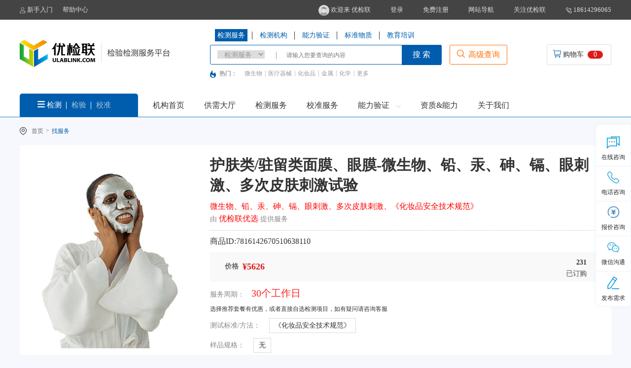

--- FILE ---
content_type: text/html;charset=utf-8
request_url: https://ulablink.com/i/sku/tosku/7816142670510638110/5272763233770753640.html
body_size: 32910
content:







<!DOCTYPE html>
<html>
<head>
<meta charset="utf-8" />
<meta http-equiv="X-UA-Compatible" content="IE=Edge" />
<title>护肤类/驻留类面膜、眼膜-微生物、铅、汞、砷、镉、眼刺激、多次皮肤刺激试验优检联检验检测平台</title>
<meta name="Keywords" content="" />
	<meta name="description" content="护肤类/驻留类面膜、眼膜-微生物、铅、汞、砷、镉、眼刺激、多次皮肤刺激试验,请联系客服确定价格和排期样品需求量：实际上市规格50g以上，8瓶微生物微生物具有分布广泛、生长繁殖能力强、种类繁多、易培养、易变异及代谢能力、适应能力强等特点，微生物检测在产品质量控制、产品研发方面起着重要作用，微生物检测涉及多行业和领域，在实验室检测中有着重要的地位，微生物检测是从其样品的重量、体积、密度或浓度等指标来衡量微生物数量；本方法主要针对菌落总数、霉菌和酵母菌总数、粪大肠菌群、金黄色葡" />

<style type="text/css">
.price_left p{
float:left;
}
.div_nengli_name {
    margin: 0px 5px;
    text-overflow: ellipsis;
    overflow: hidden;
    white-space: nowrap;
    max-width: 105px;
    display: inline-block;
    line-height: 16px;
}
</style>

</head>

<body>









<meta charset="utf-8">

<input type="hidden" value="" id="hidctxPath" />
<script type="text/javascript"
	src="/moduleweb/i/resources/js/jquery-3.6.0.min.js" /></script>
<script src="/moduleweb/i/resources/js/myjs.js"></script>
<link rel="icon" href="/moduleweb/i/resources/images/icon.ico"
	mce_href="/moduleweb/i/resources/images/icon.ico"
	type="image/x-icon" />
<meta http-equiv="X-UA-Compatible" content="IE=edge,chrome=1" />

	<link rel="stylesheet" href="/moduleweb/i/resources/css/new/swiper.min.css" />
	<link rel="stylesheet" href="/moduleweb/i/resources/css/new/style.css" />
	<link rel="stylesheet" href="/moduleweb/i/resources/css/new/style-rel.css" />
	<link rel="stylesheet"
	href="/moduleweb/i/resources/css/layui.css" />
<script src="/moduleweb/resources/plugins/layer/layer.min.js"></script>

<!--script src="/moduleweb/resources/plugins/validate/jquery.validate.min.js"></script-->
<!--script src="/moduleweb/resources/plugins/validate/messages_zh.min.js"></script-->
<!--script src="/moduleweb/i/resources/common.js"></script-->
<script src="/moduleweb/resources/all.min.js?v=1.0.0"></script>
<script src="/moduleweb/i/resources/js/concisejs.js"></script>
<script src="/moduleweb/i/resources/js/dialog.js"></script>
<script src="/moduleweb/i/resources/js/home.js"></script>
<script src="/moduleweb/i/resources/js/master.js"></script>
<script src="/moduleweb/i/resources/js/nry.js"></script>
<script src="/moduleweb/i/resources/js/search.js"></script>
<script src="/moduleweb/i/resources/js/spfl.js"></script>
<script src="/moduleweb/i/resources/js/tab1.js"></script>

<script
	src="/moduleweb/i/resources/plugins/swiper/swiper.min.js"></script>
	

<style type="text/css">
.nav_light a {
	color: rgba(33, 33, 33, 0.56) !important;
}

.nav_light a:hover {
	color: #1185c8 !important
}

#nenglidiv>div>P {
	color: #1E1E1E;
}

#nenglidiv>div>P:hover {
	background-color: #1185c8 !important;
	color: #fff;
	cursor: pointer;
}
#active {
    color: #005dad;
    font-weight: bold;
}
</style>

	<script type="text/javascript">
		$.ctx = {};
		var fillmaps = null;
		$.ctx.fillmaps = fillmaps;
		$().ready(function() {
			$.autofillform({
				fillmaps : fillmaps
			});
		});
	</script>
	<script src="/moduleweb/resources/common.min.js"></script>

	
	
	
	
	<div class="head-top">
		<div class="head">
			<ul class="left">
				<li><a href="/i/index/footer/info/8638518900398179859.html"><img src="/moduleweb/i/resources/images/new/zc_user.png" alt=""> 新手入门</a></li>
				<li><a href="/i/index/footer/info/5962207143288354396.html">帮助中心</a></li>
			</ul>
			<ul class="right">
				<li><a href="javascript:void()"><img src="/moduleweb/i/resources/images/new/tx.png" alt=""> 
					
					
					
					
					
					
					欢迎来
								
								
									优检联
								
							</a></li>
				
				
				
				<li><a href="javascript:login();">登录</a></li>
				<li><a href="javascript:register();">免费注册</a></li>
				
				
				<li><a href="#">网站导航</a></li>
				<li id="follow">
					<a href="javascript:void(0);">关注优检联</a>
					<div class="ewm">
						<img src="/moduleweb/i/resources/images/new/code.png" alt="">
					</div>
				</li>
				<li><span><img src="/moduleweb/i/resources/images/new/telSmall.png" alt=""> 18614296065</span></li>
			</ul>
		</div>
	</div>


	<!--header-->
	<div class="header">
		<div class="container">
		
						
						
								<div class="logo"><a href="/i/index/toindex.html"><img src="/moduleweb/i/resources/images/new/logo.png" alt="" /></a></div>
						
					
			
			<div class="search">
				<div class="search_text">
					<ul id="search_text">
						<li class="active"><a href="javascript:changeType(0)">检测服务</a></li>
						<li><a href="javascript:changeType(1)">检测机构</a></li>
						<li><a href="javascript:changeType(2)">能力验证</a></li>
						<li><a href="javascript:changeType(3)">标准物质</a></li>
						<li><a href="javascript:changeType(5)">教育培训</a></li>
					</ul>
				</div>
				<div class="search_box">
					<div class="search_int_group">
						<select name="allTxt" id="allTxt">
							<option value="0">检测服务</option>
							<option value="1">检测机构</option>
							<option value="2">能力验证</option>
							<option value="3">标准物质</option>
							<option value="5">教育培训</option>
						</select>
						<input type="text" id="condition" placeholder="请输入您要查询的内容" />
						<button type="button" onclick="hsearch()">搜 索</button>
					</div>
					<div class="search_int_senior" onclick="toSearch()">
						<span><img src="/moduleweb/i/resources/images/new/search_o.png" alt="" /></span>
						<p>高级查询</p>
					</div>
				</div>
				<div class="hot_text" id="hotwords">
					<p class="hot_words" >热门：</p>
					<ul>
					
					<li>微生物</li>
					<li>|</li>
					
					<li>医疗器械</li>
					<li>|</li>
					
					<li>化妆品</li>
					<li>|</li>
					
					<li>金属</li>
					<li>|</li>
					
					<li>化学</li>
					<li>|</li>
					
						<li>更多</li>
					</ul>
				</div>
			</div>
			
				
				
				<div class="cart" >
			
				<a href="javascript:login();" >
					<span><img src="/moduleweb/i/resources/images/new/cart.png" alt="" /></span>
					<p>购物车</p>
					<p class="tagTit">0</p>
				</a>
			</div>
				
			
			
		</div>
	</div>


	<!--nav-->
	<div class="navbar-container">
		<div class="navbar" style="position: relative;height: 47px;">
			<div class="left" style="position: absolute;left: 0px;bottom: 0;">
				<ul class="list" id="list">
					<li class="active"><span><img src="/moduleweb/i/resources/images/new/gduo.png" alt="" /> 检测</span></li>
					<li><span>检验</span></li>
					<li><span>校准</span></li>
				</ul>

				<div class="menu-box" style="display: none;">
				
				<ul class="menu-list" id="jclytab" style="display: block;">
					
					<li>
								<a href="/i/sku/search.html?domain1Id=3687812095625151280&domain2Id=5533364935360493834"><span><i><img src="https://oss.ulablink.com/4633363128865146416.png" alt="" /></i> 生物</span> <span><img src="/moduleweb/i/resources/images/new/arrow_r_g.png" alt="" /></span></a>
								<ul class="submenu">
									<h4>生物</h4>
									<ul class="submenu-list">
								
										<li><a href="/i/sku/search.html?domain1Id=3687812095625151280&domain2Id=5533364935360493834&domain3Id=8436296784633771248">食品的微生物检测</a></li>
								
										<li><a href="/i/sku/search.html?domain1Id=3687812095625151280&domain2Id=5533364935360493834&domain3Id=8542273741318764068">化妆品的微生物检测</a></li>
								
										<li><a href="/i/sku/search.html?domain1Id=3687812095625151280&domain2Id=5533364935360493834&domain3Id=1477193954379019882">水(包括污水)的生物环境</a></li>
								
										<li><a href="/i/sku/search.html?domain1Id=3687812095625151280&domain2Id=5533364935360493834&domain3Id=4240421829346346899">药物和生物制品的微生物检测</a></li>
								
										<li><a href="/i/sku/search.html?domain1Id=3687812095625151280&domain2Id=5533364935360493834&domain3Id=1430872052870131951">工作场所卫生学方面的微生物检测</a></li>
								
										<li><a href="/i/sku/search.html?domain1Id=3687812095625151280&domain2Id=5533364935360493834&domain3Id=519196846765685680">培养基</a></li>
								
										<li><a href="/i/sku/search.html?domain1Id=3687812095625151280&domain2Id=5533364935360493834&domain3Id=6672590817732806085">杀虫剂和杀菌剂</a></li>
								
										<li><a href="/i/sku/search.html?domain1Id=3687812095625151280&domain2Id=5533364935360493834&domain3Id=8421248003608235761">调节植物生长的物质</a></li>
								
										<li><a href="/i/sku/search.html?domain1Id=3687812095625151280&domain2Id=5533364935360493834&domain3Id=1304570053156781277">遗传物质(核酸)的检测</a></li>
								
										<li><a href="/i/sku/search.html?domain1Id=3687812095625151280&domain2Id=5533364935360493834&domain3Id=5137766323779290969">对微生物的抗性</a></li>
								
										<li><a href="/i/sku/search.html?domain1Id=3687812095625151280&domain2Id=5533364935360493834&domain3Id=7705899117972178016">工业微生物（培养 物）</a></li>
								
										<li><a href="/i/sku/search.html?domain1Id=3687812095625151280&domain2Id=5533364935360493834&domain3Id=5309292647171247100">食物的感官评定</a></li>
								
										<li><a href="/i/sku/search.html?domain1Id=3687812095625151280&domain2Id=5533364935360493834&domain3Id=5534139669774420274">细胞培养</a></li>
								
										<li><a href="/i/sku/search.html?domain1Id=3687812095625151280&domain2Id=5533364935360493834&domain3Id=6604844383310594626">其他材料的微生物</a></li>
								
										<li><a href="/i/sku/search.html?domain1Id=3687812095625151280&domain2Id=5533364935360493834&domain3Id=8765459120536373836">其他</a></li>
								
								</ul>
								</ul>
							</li>
					
					<li>
								<a href="/i/sku/search.html?domain1Id=3687812095625151280&domain2Id=3214141067798134939"><span><i><img src="https://oss.ulablink.com/2878035866830616983.png" alt="" /></i> 化学</span> <span><img src="/moduleweb/i/resources/images/new/arrow_r_g.png" alt="" /></span></a>
								<ul class="submenu">
									<h4>化学</h4>
									<ul class="submenu-list">
								
										<li><a href="/i/sku/search.html?domain1Id=3687812095625151280&domain2Id=3214141067798134939&domain3Id=415697175819235825">金属与合金</a></li>
								
										<li><a href="/i/sku/search.html?domain1Id=3687812095625151280&domain2Id=3214141067798134939&domain3Id=5808477503515376000">金属镀层与处理溶液</a></li>
								
										<li><a href="/i/sku/search.html?domain1Id=3687812095625151280&domain2Id=3214141067798134939&domain3Id=4736370884117511145">矿石与矿物</a></li>
								
										<li><a href="/i/sku/search.html?domain1Id=3687812095625151280&domain2Id=3214141067798134939&domain3Id=6359556890706555133">耐火材料与粘土</a></li>
								
										<li><a href="/i/sku/search.html?domain1Id=3687812095625151280&domain2Id=3214141067798134939&domain3Id=9106183236792598364">天然气</a></li>
								
										<li><a href="/i/sku/search.html?domain1Id=3687812095625151280&domain2Id=3214141067798134939&domain3Id=2449749163720422962">煤炭</a></li>
								
										<li><a href="/i/sku/search.html?domain1Id=3687812095625151280&domain2Id=3214141067798134939&domain3Id=8156905253213326322">油页岩</a></li>
								
										<li><a href="/i/sku/search.html?domain1Id=3687812095625151280&domain2Id=3214141067798134939&domain3Id=4897669550356938335">原油</a></li>
								
										<li><a href="/i/sku/search.html?domain1Id=3687812095625151280&domain2Id=3214141067798134939&domain3Id=448001414285903095">燃料</a></li>
								
										<li><a href="/i/sku/search.html?domain1Id=3687812095625151280&domain2Id=3214141067798134939&domain3Id=1853816934930991073">润滑剂、工业用油和相关产品</a></li>
								
										<li><a href="/i/sku/search.html?domain1Id=3687812095625151280&domain2Id=3214141067798134939&domain3Id=6814614218072146782">沥青</a></li>
								
										<li><a href="/i/sku/search.html?domain1Id=3687812095625151280&domain2Id=3214141067798134939&domain3Id=1193314642778407898">石油蜡</a></li>
								
										<li><a href="/i/sku/search.html?domain1Id=3687812095625151280&domain2Id=3214141067798134939&domain3Id=7032340162101754793">石油添加剂</a></li>
								
										<li><a href="/i/sku/search.html?domain1Id=3687812095625151280&domain2Id=3214141067798134939&domain3Id=6067560776607745509">其他石油产品</a></li>
								
										<li><a href="/i/sku/search.html?domain1Id=3687812095625151280&domain2Id=3214141067798134939&domain3Id=6637547306141135875">钻井液</a></li>
								
										<li><a href="/i/sku/search.html?domain1Id=3687812095625151280&domain2Id=3214141067798134939&domain3Id=2924538755660466266">油田化学剂</a></li>
								
										<li><a href="/i/sku/search.html?domain1Id=3687812095625151280&domain2Id=3214141067798134939&domain3Id=6704485057258110247">漆与有关的表面涂料</a></li>
								
										<li><a href="/i/sku/search.html?domain1Id=3687812095625151280&domain2Id=3214141067798134939&domain3Id=3351101033662231663">颜料、油墨</a></li>
								
										<li><a href="/i/sku/search.html?domain1Id=3687812095625151280&domain2Id=3214141067798134939&domain3Id=3257795774826002919">染料</a></li>
								
										<li><a href="/i/sku/search.html?domain1Id=3687812095625151280&domain2Id=3214141067798134939&domain3Id=6414092088321788666">粘接剂与密封剂</a></li>
								
										<li><a href="/i/sku/search.html?domain1Id=3687812095625151280&domain2Id=3214141067798134939&domain3Id=4880249329995893848">爆炸物与有关材料</a></li>
								
										<li><a href="/i/sku/search.html?domain1Id=3687812095625151280&domain2Id=3214141067798134939&domain3Id=7322852368898637011">食品及农产品</a></li>
								
										<li><a href="/i/sku/search.html?domain1Id=3687812095625151280&domain2Id=3214141067798134939&domain3Id=5213352020895484791">食品添加剂</a></li>
								
										<li><a href="/i/sku/search.html?domain1Id=3687812095625151280&domain2Id=3214141067798134939&domain3Id=8391411581276108013">药</a></li>
								
										<li><a href="/i/sku/search.html?domain1Id=3687812095625151280&domain2Id=3214141067798134939&domain3Id=5056809414430901833">烟草</a></li>
								
										<li><a href="/i/sku/search.html?domain1Id=3687812095625151280&domain2Id=3214141067798134939&domain3Id=3700011359226515065">消毒产品</a></li>
								
										<li><a href="/i/sku/search.html?domain1Id=3687812095625151280&domain2Id=3214141067798134939&domain3Id=6482293854145591318">饲料</a></li>
								
										<li><a href="/i/sku/search.html?domain1Id=3687812095625151280&domain2Id=3214141067798134939&domain3Id=5445464869970397496">农药</a></li>
								
										<li><a href="/i/sku/search.html?domain1Id=3687812095625151280&domain2Id=3214141067798134939&domain3Id=1356249328947739421">肥料</a></li>
								
										<li><a href="/i/sku/search.html?domain1Id=3687812095625151280&domain2Id=3214141067798134939&domain3Id=1765683372157349949">化妆品</a></li>
								
										<li><a href="/i/sku/search.html?domain1Id=3687812095625151280&domain2Id=3214141067798134939&domain3Id=4137799130703741924">表面活性剂和洗涤剂</a></li>
								
										<li><a href="/i/sku/search.html?domain1Id=3687812095625151280&domain2Id=3214141067798134939&domain3Id=6812314894182955173">香精及香料</a></li>
								
										<li><a href="/i/sku/search.html?domain1Id=3687812095625151280&domain2Id=3214141067798134939&domain3Id=7446603082575005456">脂、油及蜡</a></li>
								
										<li><a href="/i/sku/search.html?domain1Id=3687812095625151280&domain2Id=3214141067798134939&domain3Id=2933938859301683457">气体</a></li>
								
										<li><a href="/i/sku/search.html?domain1Id=3687812095625151280&domain2Id=3214141067798134939&domain3Id=4064310522780695030">水</a></li>
								
										<li><a href="/i/sku/search.html?domain1Id=3687812095625151280&domain2Id=3214141067798134939&domain3Id=6669896539884438461">土壤、沉积物</a></li>
								
										<li><a href="/i/sku/search.html?domain1Id=3687812095625151280&domain2Id=3214141067798134939&domain3Id=8756165188370910991">固体废物</a></li>
								
										<li><a href="/i/sku/search.html?domain1Id=3687812095625151280&domain2Id=3214141067798134939&domain3Id=8266402027170020479">环境空气和废气</a></li>
								
										<li><a href="/i/sku/search.html?domain1Id=3687812095625151280&domain2Id=3214141067798134939&domain3Id=7542608988585413415">场所、室内空气及有限空间中的空气</a></li>
								
										<li><a href="/i/sku/search.html?domain1Id=3687812095625151280&domain2Id=3214141067798134939&domain3Id=8402586616206242265">油气回收</a></li>
								
										<li><a href="/i/sku/search.html?domain1Id=3687812095625151280&domain2Id=3214141067798134939&domain3Id=6009639761674023263">电离辐射（环境领域）</a></li>
								
										<li><a href="/i/sku/search.html?domain1Id=3687812095625151280&domain2Id=3214141067798134939&domain3Id=3002625212134700883">电磁辐射（环境领域）</a></li>
								
										<li><a href="/i/sku/search.html?domain1Id=3687812095625151280&domain2Id=3214141067798134939&domain3Id=5761751483843916197">其他环境构成</a></li>
								
										<li><a href="/i/sku/search.html?domain1Id=3687812095625151280&domain2Id=3214141067798134939&domain3Id=4989710238742629110">电子电器产品有害物质</a></li>
								
										<li><a href="/i/sku/search.html?domain1Id=3687812095625151280&domain2Id=3214141067798134939&domain3Id=1161854289745589829">化学试剂</a></li>
								
										<li><a href="/i/sku/search.html?domain1Id=3687812095625151280&domain2Id=3214141067798134939&domain3Id=6890204759219616503">无机化 工原料及产品</a></li>
								
										<li><a href="/i/sku/search.html?domain1Id=3687812095625151280&domain2Id=3214141067798134939&domain3Id=596641758257460013">有机化 工原料及产品</a></li>
								
										<li><a href="/i/sku/search.html?domain1Id=3687812095625151280&domain2Id=3214141067798134939&domain3Id=7555549472943290384">化合物（结构确证）</a></li>
								
										<li><a href="/i/sku/search.html?domain1Id=3687812095625151280&domain2Id=3214141067798134939&domain3Id=3781025660795074225">同位素及放射性物</a></li>
								
										<li><a href="/i/sku/search.html?domain1Id=3687812095625151280&domain2Id=3214141067798134939&domain3Id=4753904726255354942">其他</a></li>
								
								</ul>
								</ul>
							</li>
					
					<li>
								<a href="/i/sku/search.html?domain1Id=3687812095625151280&domain2Id=4468995769197441186"><span><i><img src="https://oss.ulablink.com/4308732846282948563.png" alt="" /></i> 机械</span> <span><img src="/moduleweb/i/resources/images/new/arrow_r_g.png" alt="" /></span></a>
								<ul class="submenu">
									<h4>机械</h4>
									<ul class="submenu-list">
								
										<li><a href="/i/sku/search.html?domain1Id=3687812095625151280&domain2Id=4468995769197441186&domain3Id=9088138294663101784">金属材料及制品（机械性能）</a></li>
								
										<li><a href="/i/sku/search.html?domain1Id=3687812095625151280&domain2Id=4468995769197441186&domain3Id=2856439151576173835">金属材料及制品（微观结构）</a></li>
								
										<li><a href="/i/sku/search.html?domain1Id=3687812095625151280&domain2Id=4468995769197441186&domain3Id=181620249410031520">金属材料及制品（腐蚀试验）</a></li>
								
										<li><a href="/i/sku/search.html?domain1Id=3687812095625151280&domain2Id=4468995769197441186&domain3Id=980853954390478202">金属材料及制品（物理性能）</a></li>
								
										<li><a href="/i/sku/search.html?domain1Id=3687812095625151280&domain2Id=4468995769197441186&domain3Id=4737580855013653226">粉末、微纳米材料</a></li>
								
										<li><a href="/i/sku/search.html?domain1Id=3687812095625151280&domain2Id=4468995769197441186&domain3Id=1440362556097868065">冶金材料</a></li>
								
										<li><a href="/i/sku/search.html?domain1Id=3687812095625151280&domain2Id=4468995769197441186&domain3Id=4839646239243483933">通用零部件</a></li>
								
										<li><a href="/i/sku/search.html?domain1Id=3687812095625151280&domain2Id=4468995769197441186&domain3Id=5234465084424043145">工具类</a></li>
								
										<li><a href="/i/sku/search.html?domain1Id=3687812095625151280&domain2Id=4468995769197441186&domain3Id=3678527924541801100">机床类</a></li>
								
										<li><a href="/i/sku/search.html?domain1Id=3687812095625151280&domain2Id=4468995769197441186&domain3Id=286699986383253530">通用机械与设备</a></li>
								
										<li><a href="/i/sku/search.html?domain1Id=3687812095625151280&domain2Id=4468995769197441186&domain3Id=2875862272435634702">动力机械设备</a></li>
								
										<li><a href="/i/sku/search.html?domain1Id=3687812095625151280&domain2Id=4468995769197441186&domain3Id=5905186273439234859">农林机械</a></li>
								
										<li><a href="/i/sku/search.html?domain1Id=3687812095625151280&domain2Id=4468995769197441186&domain3Id=5606160320235520761">轻工机械</a></li>
								
										<li><a href="/i/sku/search.html?domain1Id=3687812095625151280&domain2Id=4468995769197441186&domain3Id=5173187452607549226">矿山机械类</a></li>
								
										<li><a href="/i/sku/search.html?domain1Id=3687812095625151280&domain2Id=4468995769197441186&domain3Id=4147116909398347497">工程机械</a></li>
								
										<li><a href="/i/sku/search.html?domain1Id=3687812095625151280&domain2Id=4468995769197441186&domain3Id=7373302482676793290">石油化工机械</a></li>
								
										<li><a href="/i/sku/search.html?domain1Id=3687812095625151280&domain2Id=4468995769197441186&domain3Id=8979886635174050758">机动车</a></li>
								
										<li><a href="/i/sku/search.html?domain1Id=3687812095625151280&domain2Id=4468995769197441186&domain3Id=1666571188466792872">消防产品</a></li>
								
										<li><a href="/i/sku/search.html?domain1Id=3687812095625151280&domain2Id=4468995769197441186&domain3Id=2332343080483534691">测量仪器（检测设备）</a></li>
								
										<li><a href="/i/sku/search.html?domain1Id=3687812095625151280&domain2Id=4468995769197441186&domain3Id=4348802836672591648">其他</a></li>
								
								</ul>
								</ul>
							</li>
					
					<li>
								<a href="/i/sku/search.html?domain1Id=3687812095625151280&domain2Id=1373843759516762805"><span><i><img src="https://oss.ulablink.com/8801116941169674365.png" alt="" /></i> 电气</span> <span><img src="/moduleweb/i/resources/images/new/arrow_r_g.png" alt="" /></span></a>
								<ul class="submenu">
									<h4>电气</h4>
									<ul class="submenu-list">
								
										<li><a href="/i/sku/search.html?domain1Id=3687812095625151280&domain2Id=1373843759516762805&domain3Id=3409950048612627122">电气产品通用环境类试验</a></li>
								
										<li><a href="/i/sku/search.html?domain1Id=3687812095625151280&domain2Id=1373843759516762805&domain3Id=3905880121682213521">电气产品通用安全类试验</a></li>
								
										<li><a href="/i/sku/search.html?domain1Id=3687812095625151280&domain2Id=1373843759516762805&domain3Id=7238652698208024352">电气产品通用性能类试验</a></li>
								
										<li><a href="/i/sku/search.html?domain1Id=3687812095625151280&domain2Id=1373843759516762805&domain3Id=622514869595651085">电池</a></li>
								
										<li><a href="/i/sku/search.html?domain1Id=3687812095625151280&domain2Id=1373843759516762805&domain3Id=6624021849918322165">电线电缆</a></li>
								
										<li><a href="/i/sku/search.html?domain1Id=3687812095625151280&domain2Id=1373843759516762805&domain3Id=2797073513527292102">电子元器件</a></li>
								
										<li><a href="/i/sku/search.html?domain1Id=3687812095625151280&domain2Id=1373843759516762805&domain3Id=2426833451741036850">家用及类似用途设备及其专用零件</a></li>
								
										<li><a href="/i/sku/search.html?domain1Id=3687812095625151280&domain2Id=1373843759516762805&domain3Id=2570261186904342730">电器附件、电路开关及保护或连接用电器装置</a></li>
								
										<li><a href="/i/sku/search.html?domain1Id=3687812095625151280&domain2Id=1373843759516762805&domain3Id=3418171944150912948">照明电器</a></li>
								
										<li><a href="/i/sku/search.html?domain1Id=3687812095625151280&domain2Id=1373843759516762805&domain3Id=6956961368700833411">测量、控制及实验室用电气设备</a></li>
								
										<li><a href="/i/sku/search.html?domain1Id=3687812095625151280&domain2Id=1373843759516762805&domain3Id=3556459291969601877">信息技术设备及办公设备</a></li>
								
										<li><a href="/i/sku/search.html?domain1Id=3687812095625151280&domain2Id=1373843759516762805&domain3Id=7990222071341205835">音视频设备</a></li>
								
										<li><a href="/i/sku/search.html?domain1Id=3687812095625151280&domain2Id=1373843759516762805&domain3Id=275944526030812519">安全变压器及类似设备</a></li>
								
										<li><a href="/i/sku/search.html?domain1Id=3687812095625151280&domain2Id=1373843759516762805&domain3Id=5181066093006113034">电动工具</a></li>
								
										<li><a href="/i/sku/search.html?domain1Id=3687812095625151280&domain2Id=1373843759516762805&domain3Id=8352189231775921773">绝缘物质和绝缘体</a></li>
								
										<li><a href="/i/sku/search.html?domain1Id=3687812095625151280&domain2Id=1373843759516762805&domain3Id=7063786580357265594">低压电器</a></li>
								
										<li><a href="/i/sku/search.html?domain1Id=3687812095625151280&domain2Id=1373843759516762805&domain3Id=3123523610132564492">焊机</a></li>
								
										<li><a href="/i/sku/search.html?domain1Id=3687812095625151280&domain2Id=1373843759516762805&domain3Id=3427760637502140939">通信设备</a></li>
								
										<li><a href="/i/sku/search.html?domain1Id=3687812095625151280&domain2Id=1373843759516762805&domain3Id=1869126415165603686">安全技术防范产品</a></li>
								
										<li><a href="/i/sku/search.html?domain1Id=3687812095625151280&domain2Id=1373843759516762805&domain3Id=8939147421545969872">发电设备</a></li>
								
										<li><a href="/i/sku/search.html?domain1Id=3687812095625151280&domain2Id=1373843759516762805&domain3Id=8304054056127119745">光伏产品</a></li>
								
										<li><a href="/i/sku/search.html?domain1Id=3687812095625151280&domain2Id=1373843759516762805&domain3Id=290676288289000712">输变电类设备</a></li>
								
										<li><a href="/i/sku/search.html?domain1Id=3687812095625151280&domain2Id=1373843759516762805&domain3Id=8627681418214984083">太阳能光热产品</a></li>
								
										<li><a href="/i/sku/search.html?domain1Id=3687812095625151280&domain2Id=1373843759516762805&domain3Id=1612632032626361553">防爆电器</a></li>
								
										<li><a href="/i/sku/search.html?domain1Id=3687812095625151280&domain2Id=1373843759516762805&domain3Id=8439969695889470119">燃气烹调和加热设备产品及其专用零件</a></li>
								
										<li><a href="/i/sku/search.html?domain1Id=3687812095625151280&domain2Id=1373843759516762805&domain3Id=4912364887762947776">电机及电泵产品</a></li>
								
										<li><a href="/i/sku/search.html?domain1Id=3687812095625151280&domain2Id=1373843759516762805&domain3Id=491292161617343046">电源、充电桩和整流逆变设备</a></li>
								
										<li><a href="/i/sku/search.html?domain1Id=3687812095625151280&domain2Id=1373843759516762805&domain3Id=7130162116153525301">激光产品</a></li>
								
										<li><a href="/i/sku/search.html?domain1Id=3687812095625151280&domain2Id=1373843759516762805&domain3Id=7691450381726299117">工业用抗静电物质</a></li>
								
										<li><a href="/i/sku/search.html?domain1Id=3687812095625151280&domain2Id=1373843759516762805&domain3Id=8433338501073581109">射频屏蔽效果</a></li>
								
										<li><a href="/i/sku/search.html?domain1Id=3687812095625151280&domain2Id=1373843759516762805&domain3Id=5388048869293837056">暴露在大气中的电气设备</a></li>
								
										<li><a href="/i/sku/search.html?domain1Id=3687812095625151280&domain2Id=1373843759516762805&domain3Id=7259864209217766761">磁性物质</a></li>
								
										<li><a href="/i/sku/search.html?domain1Id=3687812095625151280&domain2Id=1373843759516762805&domain3Id=4751471430427459350">其他</a></li>
								
								</ul>
								</ul>
							</li>
					
					<li>
								<a href="/i/sku/search.html?domain1Id=3687812095625151280&domain2Id=651205279852247753"><span><i><img src="https://oss.ulablink.com/7262992115242942301.png" alt="" /></i> 日用消费品</span> <span><img src="/moduleweb/i/resources/images/new/arrow_r_g.png" alt="" /></span></a>
								<ul class="submenu">
									<h4>日用消费品</h4>
									<ul class="submenu-list">
								
										<li><a href="/i/sku/search.html?domain1Id=3687812095625151280&domain2Id=651205279852247753&domain3Id=628786189652637089">玩具</a></li>
								
										<li><a href="/i/sku/search.html?domain1Id=3687812095625151280&domain2Id=651205279852247753&domain3Id=7844727297676821382">珠宝</a></li>
								
										<li><a href="/i/sku/search.html?domain1Id=3687812095625151280&domain2Id=651205279852247753&domain3Id=4568107025724780582">贵金属</a></li>
								
										<li><a href="/i/sku/search.html?domain1Id=3687812095625151280&domain2Id=651205279852247753&domain3Id=1929639542538681983">钟表</a></li>
								
										<li><a href="/i/sku/search.html?domain1Id=3687812095625151280&domain2Id=651205279852247753&domain3Id=954752973474776881">眼镜</a></li>
								
										<li><a href="/i/sku/search.html?domain1Id=3687812095625151280&domain2Id=651205279852247753&domain3Id=5171925073480273476">玻璃制品</a></li>
								
										<li><a href="/i/sku/search.html?domain1Id=3687812095625151280&domain2Id=651205279852247753&domain3Id=8295572348275965237">塑料</a></li>
								
										<li><a href="/i/sku/search.html?domain1Id=3687812095625151280&domain2Id=651205279852247753&domain3Id=5531564963560113488">橡胶</a></li>
								
										<li><a href="/i/sku/search.html?domain1Id=3687812095625151280&domain2Id=651205279852247753&domain3Id=1835065159681196051">陶瓷</a></li>
								
										<li><a href="/i/sku/search.html?domain1Id=3687812095625151280&domain2Id=651205279852247753&domain3Id=6684863391665111579">纸张及纸制品</a></li>
								
										<li><a href="/i/sku/search.html?domain1Id=3687812095625151280&domain2Id=651205279852247753&domain3Id=3431899684780816268">体育用品、器材及设施</a></li>
								
										<li><a href="/i/sku/search.html?domain1Id=3687812095625151280&domain2Id=651205279852247753&domain3Id=2210702447001094334">照相机</a></li>
								
										<li><a href="/i/sku/search.html?domain1Id=3687812095625151280&domain2Id=651205279852247753&domain3Id=5402711327641323145">缝纫机</a></li>
								
										<li><a href="/i/sku/search.html?domain1Id=3687812095625151280&domain2Id=651205279852247753&domain3Id=1082555778983741074">伞</a></li>
								
										<li><a href="/i/sku/search.html?domain1Id=3687812095625151280&domain2Id=651205279852247753&domain3Id=2191473682716472229">文具</a></li>
								
										<li><a href="/i/sku/search.html?domain1Id=3687812095625151280&domain2Id=651205279852247753&domain3Id=6873308791270166061">刷类</a></li>
								
										<li><a href="/i/sku/search.html?domain1Id=3687812095625151280&domain2Id=651205279852247753&domain3Id=2058753908294858143">人造板</a></li>
								
										<li><a href="/i/sku/search.html?domain1Id=3687812095625151280&domain2Id=651205279852247753&domain3Id=6529410897752865724">家具</a></li>
								
										<li><a href="/i/sku/search.html?domain1Id=3687812095625151280&domain2Id=651205279852247753&domain3Id=3562966806659249940">卫浴产品</a></li>
								
										<li><a href="/i/sku/search.html?domain1Id=3687812095625151280&domain2Id=651205279852247753&domain3Id=2018115576937952195">日用五金</a></li>
								
										<li><a href="/i/sku/search.html?domain1Id=3687812095625151280&domain2Id=651205279852247753&domain3Id=7629147387072396244">自行车</a></li>
								
										<li><a href="/i/sku/search.html?domain1Id=3687812095625151280&domain2Id=651205279852247753&domain3Id=6502574584428475788">助力自行车</a></li>
								
										<li><a href="/i/sku/search.html?domain1Id=3687812095625151280&domain2Id=651205279852247753&domain3Id=3220044626891683629">童车</a></li>
								
										<li><a href="/i/sku/search.html?domain1Id=3687812095625151280&domain2Id=651205279852247753&domain3Id=8364396306940475370">皮革、毛皮及相关制品</a></li>
								
										<li><a href="/i/sku/search.html?domain1Id=3687812095625151280&domain2Id=651205279852247753&domain3Id=1873407945608153462">鞋</a></li>
								
										<li><a href="/i/sku/search.html?domain1Id=3687812095625151280&domain2Id=651205279852247753&domain3Id=5734829414124532906">帽子</a></li>
								
										<li><a href="/i/sku/search.html?domain1Id=3687812095625151280&domain2Id=651205279852247753&domain3Id=712511860900249616">纽扣、拉链</a></li>
								
										<li><a href="/i/sku/search.html?domain1Id=3687812095625151280&domain2Id=651205279852247753&domain3Id=249092242471141550">地毯</a></li>
								
										<li><a href="/i/sku/search.html?domain1Id=3687812095625151280&domain2Id=651205279852247753&domain3Id=6883234283608362365">纺织品及有关制品</a></li>
								
										<li><a href="/i/sku/search.html?domain1Id=3687812095625151280&domain2Id=651205279852247753&domain3Id=8080933972131885144">劳保用品</a></li>
								
										<li><a href="/i/sku/search.html?domain1Id=3687812095625151280&domain2Id=651205279852247753&domain3Id=1213234276919785264">烟花爆竹</a></li>
								
										<li><a href="/i/sku/search.html?domain1Id=3687812095625151280&domain2Id=651205279852247753&domain3Id=2516007126254401534">乐器</a></li>
								
										<li><a href="/i/sku/search.html?domain1Id=3687812095625151280&domain2Id=651205279852247753&domain3Id=466597912879412213">包装材 料、容器及运输包装</a></li>
								
										<li><a href="/i/sku/search.html?domain1Id=3687812095625151280&domain2Id=651205279852247753&domain3Id=5450476773109643642">其他</a></li>
								
								</ul>
								</ul>
							</li>
					
					<li>
								<a href="/i/sku/search.html?domain1Id=3687812095625151280&domain2Id=4100642630753235634"><span><i><img src="https://oss.ulablink.com/7790106631031243435.png" alt="" /></i> 植物检疫</span> <span><img src="/moduleweb/i/resources/images/new/arrow_r_g.png" alt="" /></span></a>
								<ul class="submenu">
									<h4>植物检疫</h4>
									<ul class="submenu-list">
								
										<li><a href="/i/sku/search.html?domain1Id=3687812095625151280&domain2Id=4100642630753235634&domain3Id=1475912040070034567">检疫</a></li>
								
										<li><a href="/i/sku/search.html?domain1Id=3687812095625151280&domain2Id=4100642630753235634&domain3Id=3680739385251545617">检验</a></li>
								
										<li><a href="/i/sku/search.html?domain1Id=3687812095625151280&domain2Id=4100642630753235634&domain3Id=7596098925833796791">物种鉴定</a></li>
								
										<li><a href="/i/sku/search.html?domain1Id=3687812095625151280&domain2Id=4100642630753235634&domain3Id=6564413125732642927">检疫处理</a></li>
								
										<li><a href="/i/sku/search.html?domain1Id=3687812095625151280&domain2Id=4100642630753235634&domain3Id=8985855028405618831">其他</a></li>
								
								</ul>
								</ul>
							</li>
					
					<li>
								<a href="/i/sku/search.html?domain1Id=3687812095625151280&domain2Id=490531077483050818"><span><i><img src="https://oss.ulablink.com/3196235385627757721.png" alt="" /></i> 卫生检疫</span> <span><img src="/moduleweb/i/resources/images/new/arrow_r_g.png" alt="" /></span></a>
								<ul class="submenu">
									<h4>卫生检疫</h4>
									<ul class="submenu-list">
								
										<li><a href="/i/sku/search.html?domain1Id=3687812095625151280&domain2Id=490531077483050818&domain3Id=388001427678739549">细菌学</a></li>
								
										<li><a href="/i/sku/search.html?domain1Id=3687812095625151280&domain2Id=490531077483050818&domain3Id=2364446233564394018">寄生虫学</a></li>
								
										<li><a href="/i/sku/search.html?domain1Id=3687812095625151280&domain2Id=490531077483050818&domain3Id=4889200381128259621">病毒学</a></li>
								
										<li><a href="/i/sku/search.html?domain1Id=3687812095625151280&domain2Id=490531077483050818&domain3Id=3639072330549511989">真菌学</a></li>
								
										<li><a href="/i/sku/search.html?domain1Id=3687812095625151280&domain2Id=490531077483050818&domain3Id=9895254986082649">分枝杆菌学</a></li>
								
										<li><a href="/i/sku/search.html?domain1Id=3687812095625151280&domain2Id=490531077483050818&domain3Id=7416959009591805202">血清学</a></li>
								
										<li><a href="/i/sku/search.html?domain1Id=3687812095625151280&domain2Id=490531077483050818&domain3Id=2152477771264539947">免疫血液学</a></li>
								
										<li><a href="/i/sku/search.html?domain1Id=3687812095625151280&domain2Id=490531077483050818&domain3Id=5371478540756403523">血液学</a></li>
								
										<li><a href="/i/sku/search.html?domain1Id=3687812095625151280&domain2Id=490531077483050818&domain3Id=8849883197275524210">免疫学</a></li>
								
										<li><a href="/i/sku/search.html?domain1Id=3687812095625151280&domain2Id=490531077483050818&domain3Id=6048873710008684439">细胞病理学</a></li>
								
										<li><a href="/i/sku/search.html?domain1Id=3687812095625151280&domain2Id=490531077483050818&domain3Id=8731145229453211459">电镜检查</a></li>
								
										<li><a href="/i/sku/search.html?domain1Id=3687812095625151280&domain2Id=490531077483050818&domain3Id=8735295456476481134">化学病理学</a></li>
								
										<li><a href="/i/sku/search.html?domain1Id=3687812095625151280&domain2Id=490531077483050818&domain3Id=6874656582201294114">分子遗传学</a></li>
								
										<li><a href="/i/sku/search.html?domain1Id=3687812095625151280&domain2Id=490531077483050818&domain3Id=2522329132065798617">医学应用病理学</a></li>
								
										<li><a href="/i/sku/search.html?domain1Id=3687812095625151280&domain2Id=490531077483050818&domain3Id=5780154218490737506">医学媒介生物学</a></li>
								
										<li><a href="/i/sku/search.html?domain1Id=3687812095625151280&domain2Id=490531077483050818&domain3Id=1319091151006186111">其他</a></li>
								
								</ul>
								</ul>
							</li>
					
					<li>
								<a href="/i/sku/search.html?domain1Id=3687812095625151280&domain2Id=302022941358441921"><span><i><img src="https://oss.ulablink.com/3385081167621373008.png" alt="" /></i> 医疗器械</span> <span><img src="/moduleweb/i/resources/images/new/arrow_r_g.png" alt="" /></span></a>
								<ul class="submenu">
									<h4>医疗器械</h4>
									<ul class="submenu-list">
								
										<li><a href="/i/sku/search.html?domain1Id=3687812095625151280&domain2Id=302022941358441921&domain3Id=6894845147947354852">通用器械</a></li>
								
										<li><a href="/i/sku/search.html?domain1Id=3687812095625151280&domain2Id=302022941358441921&domain3Id=7846857963283266350">医用光机电设备</a></li>
								
										<li><a href="/i/sku/search.html?domain1Id=3687812095625151280&domain2Id=302022941358441921&domain3Id=4431845027781493021">医学影像设备</a></li>
								
										<li><a href="/i/sku/search.html?domain1Id=3687812095625151280&domain2Id=302022941358441921&domain3Id=1961612991800260802">手术器械</a></li>
								
										<li><a href="/i/sku/search.html?domain1Id=3687812095625151280&domain2Id=302022941358441921&domain3Id=9064963613828167718">医用材料</a></li>
								
										<li><a href="/i/sku/search.html?domain1Id=3687812095625151280&domain2Id=302022941358441921&domain3Id=9021932224139052212">医学检验仪器及试剂</a></li>
								
										<li><a href="/i/sku/search.html?domain1Id=3687812095625151280&domain2Id=302022941358441921&domain3Id=7599923360229996875">植入材料和人工器官</a></li>
								
										<li><a href="/i/sku/search.html?domain1Id=3687812095625151280&domain2Id=302022941358441921&domain3Id=7976884937930197244">口腔科设备及材料</a></li>
								
										<li><a href="/i/sku/search.html?domain1Id=3687812095625151280&domain2Id=302022941358441921&domain3Id=1849899146822960743">医用软件</a></li>
								
										<li><a href="/i/sku/search.html?domain1Id=3687812095625151280&domain2Id=302022941358441921&domain3Id=959441730135048034">介入器材</a></li>
								
										<li><a href="/i/sku/search.html?domain1Id=3687812095625151280&domain2Id=302022941358441921&domain3Id=7028904931151034608">中医器械</a></li>
								
										<li><a href="/i/sku/search.html?domain1Id=3687812095625151280&domain2Id=302022941358441921&domain3Id=903216304999611658">消毒灭菌器材</a></li>
								
										<li><a href="/i/sku/search.html?domain1Id=3687812095625151280&domain2Id=302022941358441921&domain3Id=3172117580708884841">其他</a></li>
								
								</ul>
								</ul>
							</li>
					
					<li>
								<a href="/i/sku/search.html?domain1Id=3687812095625151280&domain2Id=1824350478400178399"><span><i><img src="https://oss.ulablink.com/5843788350460769250.png" alt="" /></i> 兽医</span> <span><img src="/moduleweb/i/resources/images/new/arrow_r_g.png" alt="" /></span></a>
								<ul class="submenu">
									<h4>兽医</h4>
									<ul class="submenu-list">
								
										<li><a href="/i/sku/search.html?domain1Id=3687812095625151280&domain2Id=1824350478400178399&domain3Id=4754368864561902346">细菌学检验</a></li>
								
										<li><a href="/i/sku/search.html?domain1Id=3687812095625151280&domain2Id=1824350478400178399&domain3Id=4241396101691754284">真菌学检验</a></li>
								
										<li><a href="/i/sku/search.html?domain1Id=3687812095625151280&domain2Id=1824350478400178399&domain3Id=6950005871766488743">其他检验</a></li>
								
										<li><a href="/i/sku/search.html?domain1Id=3687812095625151280&domain2Id=1824350478400178399&domain3Id=8021162244796169979">病毒学检验</a></li>
								
										<li><a href="/i/sku/search.html?domain1Id=3687812095625151280&domain2Id=1824350478400178399&domain3Id=3226502229234304804">朊病毒</a></li>
								
										<li><a href="/i/sku/search.html?domain1Id=3687812095625151280&domain2Id=1824350478400178399&domain3Id=6954048194108305912">寄生虫</a></li>
								
										<li><a href="/i/sku/search.html?domain1Id=3687812095625151280&domain2Id=1824350478400178399&domain3Id=1561190325624783341">血清学检验</a></li>
								
										<li><a href="/i/sku/search.html?domain1Id=3687812095625151280&domain2Id=1824350478400178399&domain3Id=890824512246100751">血液学检验</a></li>
								
										<li><a href="/i/sku/search.html?domain1Id=3687812095625151280&domain2Id=1824350478400178399&domain3Id=1405477677637452055">输血</a></li>
								
										<li><a href="/i/sku/search.html?domain1Id=3687812095625151280&domain2Id=1824350478400178399&domain3Id=338403552604173753">生化检验</a></li>
								
										<li><a href="/i/sku/search.html?domain1Id=3687812095625151280&domain2Id=1824350478400178399&domain3Id=7391393527289759066">临床免疫学检验</a></li>
								
										<li><a href="/i/sku/search.html?domain1Id=3687812095625151280&domain2Id=1824350478400178399&domain3Id=1833960449619873056">排泄物分析</a></li>
								
										<li><a href="/i/sku/search.html?domain1Id=3687812095625151280&domain2Id=1824350478400178399&domain3Id=4036188144400878681">毒理学检验</a></li>
								
										<li><a href="/i/sku/search.html?domain1Id=3687812095625151280&domain2Id=1824350478400178399&domain3Id=7285166649171395176">解剖病理学检验</a></li>
								
										<li><a href="/i/sku/search.html?domain1Id=3687812095625151280&domain2Id=1824350478400178399&domain3Id=2856601819831448458">细胞病理学检验</a></li>
								
										<li><a href="/i/sku/search.html?domain1Id=3687812095625151280&domain2Id=1824350478400178399&domain3Id=7952388071173766712">组织病理学检验</a></li>
								
										<li><a href="/i/sku/search.html?domain1Id=3687812095625151280&domain2Id=1824350478400178399&domain3Id=8788341479357826780">电子显微镜检验</a></li>
								
										<li><a href="/i/sku/search.html?domain1Id=3687812095625151280&domain2Id=1824350478400178399&domain3Id=5318357096163331914">尸检</a></li>
								
										<li><a href="/i/sku/search.html?domain1Id=3687812095625151280&domain2Id=1824350478400178399&domain3Id=7043917747523764887">遗传测定</a></li>
								
										<li><a href="/i/sku/search.html?domain1Id=3687812095625151280&domain2Id=1824350478400178399&domain3Id=4319484618971497319">分子生物学诊断</a></li>
								
										<li><a href="/i/sku/search.html?domain1Id=3687812095625151280&domain2Id=1824350478400178399&domain3Id=2020862267199015582">兽医实用病理学检 验</a></li>
								
										<li><a href="/i/sku/search.html?domain1Id=3687812095625151280&domain2Id=1824350478400178399&domain3Id=8931777724227763009">动物实验</a></li>
								
										<li><a href="/i/sku/search.html?domain1Id=3687812095625151280&domain2Id=1824350478400178399&domain3Id=1529398706949963357">其他</a></li>
								
								</ul>
								</ul>
							</li>
					
					<li>
								<a href="/i/sku/search.html?domain1Id=3687812095625151280&domain2Id=7976081434184890892"><span><i><img src="https://oss.ulablink.com/6669986749880484263.png" alt="" /></i> 建设工程与建材</span> <span><img src="/moduleweb/i/resources/images/new/arrow_r_g.png" alt="" /></span></a>
								<ul class="submenu">
									<h4>建设工程与建材</h4>
									<ul class="submenu-list">
								
										<li><a href="/i/sku/search.html?domain1Id=3687812095625151280&domain2Id=7976081434184890892&domain3Id=8124598913487581957">胶凝材料</a></li>
								
										<li><a href="/i/sku/search.html?domain1Id=3687812095625151280&domain2Id=7976081434184890892&domain3Id=4826641817923504496">掺合料</a></li>
								
										<li><a href="/i/sku/search.html?domain1Id=3687812095625151280&domain2Id=7976081434184890892&domain3Id=2729216130740273895">混凝土用骨料</a></li>
								
										<li><a href="/i/sku/search.html?domain1Id=3687812095625151280&domain2Id=7976081434184890892&domain3Id=6368890345541748323">外加剂</a></li>
								
										<li><a href="/i/sku/search.html?domain1Id=3687812095625151280&domain2Id=7976081434184890892&domain3Id=288807653091461129">混凝土</a></li>
								
										<li><a href="/i/sku/search.html?domain1Id=3687812095625151280&domain2Id=7976081434184890892&domain3Id=183651418633749243">沥青混合料</a></li>
								
										<li><a href="/i/sku/search.html?domain1Id=3687812095625151280&domain2Id=7976081434184890892&domain3Id=408811317651813783">砂浆类</a></li>
								
										<li><a href="/i/sku/search.html?domain1Id=3687812095625151280&domain2Id=7976081434184890892&domain3Id=3232740822952751118">混凝土预制构件</a></li>
								
										<li><a href="/i/sku/search.html?domain1Id=3687812095625151280&domain2Id=7976081434184890892&domain3Id=4456146496492093613">砖、瓦、砌块</a></li>
								
										<li><a href="/i/sku/search.html?domain1Id=3687812095625151280&domain2Id=7976081434184890892&domain3Id=4878361885591095644">建筑用板材(含装饰板/带材）</a></li>
								
										<li><a href="/i/sku/search.html?domain1Id=3687812095625151280&domain2Id=7976081434184890892&domain3Id=2262773417725544231">建筑锚栓</a></li>
								
										<li><a href="/i/sku/search.html?domain1Id=3687812095625151280&domain2Id=7976081434184890892&domain3Id=9201479167940316386">混凝土用纤维</a></li>
								
										<li><a href="/i/sku/search.html?domain1Id=3687812095625151280&domain2Id=7976081434184890892&domain3Id=5531121209862959476">加固用纤维及复合材</a></li>
								
										<li><a href="/i/sku/search.html?domain1Id=3687812095625151280&domain2Id=7976081434184890892&domain3Id=9218316462059310945">防水材料</a></li>
								
										<li><a href="/i/sku/search.html?domain1Id=3687812095625151280&domain2Id=7976081434184890892&domain3Id=3414946391929865631">密封材料</a></li>
								
										<li><a href="/i/sku/search.html?domain1Id=3687812095625151280&domain2Id=7976081434184890892&domain3Id=5116664690662422876">土</a></li>
								
										<li><a href="/i/sku/search.html?domain1Id=3687812095625151280&domain2Id=7976081434184890892&domain3Id=4128582216096039987">无机结合料稳定材料</a></li>
								
										<li><a href="/i/sku/search.html?domain1Id=3687812095625151280&domain2Id=7976081434184890892&domain3Id=2602649090304985936">土工合成材料</a></li>
								
										<li><a href="/i/sku/search.html?domain1Id=3687812095625151280&domain2Id=7976081434184890892&domain3Id=2909371593227979509">支座</a></li>
								
										<li><a href="/i/sku/search.html?domain1Id=3687812095625151280&domain2Id=7976081434184890892&domain3Id=3638975616542458340">桥梁伸缩装置</a></li>
								
										<li><a href="/i/sku/search.html?domain1Id=3687812095625151280&domain2Id=7976081434184890892&domain3Id=7757662104004216563">建筑消能阻尼器</a></li>
								
										<li><a href="/i/sku/search.html?domain1Id=3687812095625151280&domain2Id=7976081434184890892&domain3Id=5085400009647698656">建筑涂料</a></li>
								
										<li><a href="/i/sku/search.html?domain1Id=3687812095625151280&domain2Id=7976081434184890892&domain3Id=6375901899407472754">管材及配件</a></li>
								
										<li><a href="/i/sku/search.html?domain1Id=3687812095625151280&domain2Id=7976081434184890892&domain3Id=841897136609082108">检查井盖和雨水篦</a></li>
								
										<li><a href="/i/sku/search.html?domain1Id=3687812095625151280&domain2Id=7976081434184890892&domain3Id=8281334454233810835">石材</a></li>
								
										<li><a href="/i/sku/search.html?domain1Id=3687812095625151280&domain2Id=7976081434184890892&domain3Id=4537534046265230907">门窗</a></li>
								
										<li><a href="/i/sku/search.html?domain1Id=3687812095625151280&domain2Id=7976081434184890892&domain3Id=2515604891445708307">幕墙</a></li>
								
										<li><a href="/i/sku/search.html?domain1Id=3687812095625151280&domain2Id=7976081434184890892&domain3Id=4393257009096212374">型材</a></li>
								
										<li><a href="/i/sku/search.html?domain1Id=3687812095625151280&domain2Id=7976081434184890892&domain3Id=3659313279280106864">保温材料及系统</a></li>
								
										<li><a href="/i/sku/search.html?domain1Id=3687812095625151280&domain2Id=7976081434184890892&domain3Id=6811400306344506503">遮阳产品</a></li>
								
										<li><a href="/i/sku/search.html?domain1Id=3687812095625151280&domain2Id=7976081434184890892&domain3Id=2558493037810501861">建材及产品防火性能</a></li>
								
										<li><a href="/i/sku/search.html?domain1Id=3687812095625151280&domain2Id=7976081434184890892&domain3Id=7170277994836834142">采暖与通风空调设备</a></li>
								
										<li><a href="/i/sku/search.html?domain1Id=3687812095625151280&domain2Id=7976081434184890892&domain3Id=2356731520491108063">洁净室(空气净化器等）</a></li>
								
										<li><a href="/i/sku/search.html?domain1Id=3687812095625151280&domain2Id=7976081434184890892&domain3Id=2070301569284261263">交通安全设施</a></li>
								
										<li><a href="/i/sku/search.html?domain1Id=3687812095625151280&domain2Id=7976081434184890892&domain3Id=5489395014433853138">交通机电设施</a></li>
								
										<li><a href="/i/sku/search.html?domain1Id=3687812095625151280&domain2Id=7976081434184890892&domain3Id=1826298649660601105">地基与基础工程</a></li>
								
										<li><a href="/i/sku/search.html?domain1Id=3687812095625151280&domain2Id=7976081434184890892&domain3Id=6727402720253098017">工程测量与监测</a></li>
								
										<li><a href="/i/sku/search.html?domain1Id=3687812095625151280&domain2Id=7976081434184890892&domain3Id=3311179302681199986">混凝土结构工程</a></li>
								
										<li><a href="/i/sku/search.html?domain1Id=3687812095625151280&domain2Id=7976081434184890892&domain3Id=6225933751731862449">砌体结构工程</a></li>
								
										<li><a href="/i/sku/search.html?domain1Id=3687812095625151280&domain2Id=7976081434184890892&domain3Id=8871905334242331487">钢结构工程</a></li>
								
										<li><a href="/i/sku/search.html?domain1Id=3687812095625151280&domain2Id=7976081434184890892&domain3Id=7760715498837853511">木结构工程</a></li>
								
										<li><a href="/i/sku/search.html?domain1Id=3687812095625151280&domain2Id=7976081434184890892&domain3Id=9004169336141794443">膜结构工程</a></li>
								
										<li><a href="/i/sku/search.html?domain1Id=3687812095625151280&domain2Id=7976081434184890892&domain3Id=6844164911167815346">装饰装修工程</a></li>
								
										<li><a href="/i/sku/search.html?domain1Id=3687812095625151280&domain2Id=7976081434184890892&domain3Id=952177511250704422">防水工程</a></li>
								
										<li><a href="/i/sku/search.html?domain1Id=3687812095625151280&domain2Id=7976081434184890892&domain3Id=6439207932093511876">建筑采暖与给水排水工程</a></li>
								
										<li><a href="/i/sku/search.html?domain1Id=3687812095625151280&domain2Id=7976081434184890892&domain3Id=5795127278700312728">通风与空调工程</a></li>
								
										<li><a href="/i/sku/search.html?domain1Id=3687812095625151280&domain2Id=7976081434184890892&domain3Id=8962196052850291666">建筑防火</a></li>
								
										<li><a href="/i/sku/search.html?domain1Id=3687812095625151280&domain2Id=7976081434184890892&domain3Id=6242359059936135707">建筑电气工程</a></li>
								
										<li><a href="/i/sku/search.html?domain1Id=3687812095625151280&domain2Id=7976081434184890892&domain3Id=8838165568531481389">智能建筑工程</a></li>
								
										<li><a href="/i/sku/search.html?domain1Id=3687812095625151280&domain2Id=7976081434184890892&domain3Id=6746363691659313541">建筑节能工程</a></li>
								
										<li><a href="/i/sku/search.html?domain1Id=3687812095625151280&domain2Id=7976081434184890892&domain3Id=3679888931450013199">可再生能源建筑应用</a></li>
								
										<li><a href="/i/sku/search.html?domain1Id=3687812095625151280&domain2Id=7976081434184890892&domain3Id=43140282486009903">道路工程</a></li>
								
										<li><a href="/i/sku/search.html?domain1Id=3687812095625151280&domain2Id=7976081434184890892&domain3Id=2897811179119397950">桥梁工程</a></li>
								
										<li><a href="/i/sku/search.html?domain1Id=3687812095625151280&domain2Id=7976081434184890892&domain3Id=6493137086695521539">隧道工程</a></li>
								
										<li><a href="/i/sku/search.html?domain1Id=3687812095625151280&domain2Id=7976081434184890892&domain3Id=1669940573829118604">地下工程</a></li>
								
										<li><a href="/i/sku/search.html?domain1Id=3687812095625151280&domain2Id=7976081434184890892&domain3Id=4468763187861997681">市政给排水工程、热力与燃气工程</a></li>
								
										<li><a href="/i/sku/search.html?domain1Id=3687812095625151280&domain2Id=7976081434184890892&domain3Id=7661127145744218969">水利工程</a></li>
								
										<li><a href="/i/sku/search.html?domain1Id=3687812095625151280&domain2Id=7976081434184890892&domain3Id=1249040706767270424">铁路工程及制品</a></li>
								
										<li><a href="/i/sku/search.html?domain1Id=3687812095625151280&domain2Id=7976081434184890892&domain3Id=3464330226523259112">建筑环境</a></li>
								
										<li><a href="/i/sku/search.html?domain1Id=3687812095625151280&domain2Id=7976081434184890892&domain3Id=7857739253604171821">其他</a></li>
								
								</ul>
								</ul>
							</li>
					
					<li>
								<a href="/i/sku/search.html?domain1Id=3687812095625151280&domain2Id=8295965342819466675"><span><i><img src="https://oss.ulablink.com/879109637264226026.png" alt="" /></i> 无损检测</span> <span><img src="/moduleweb/i/resources/images/new/arrow_r_g.png" alt="" /></span></a>
								<ul class="submenu">
									<h4>无损检测</h4>
									<ul class="submenu-list">
								
										<li><a href="/i/sku/search.html?domain1Id=3687812095625151280&domain2Id=8295965342819466675&domain3Id=3228770189223219062">金属材料</a></li>
								
										<li><a href="/i/sku/search.html?domain1Id=3687812095625151280&domain2Id=8295965342819466675&domain3Id=584853551996487274">金属制品</a></li>
								
										<li><a href="/i/sku/search.html?domain1Id=3687812095625151280&domain2Id=8295965342819466675&domain3Id=533890845213082984">特种设备</a></li>
								
										<li><a href="/i/sku/search.html?domain1Id=3687812095625151280&domain2Id=8295965342819466675&domain3Id=6265120570635893812">钢结构</a></li>
								
										<li><a href="/i/sku/search.html?domain1Id=3687812095625151280&domain2Id=8295965342819466675&domain3Id=1367017491257640383">船舶</a></li>
								
										<li><a href="/i/sku/search.html?domain1Id=3687812095625151280&domain2Id=8295965342819466675&domain3Id=3010194501141377082">民航器</a></li>
								
										<li><a href="/i/sku/search.html?domain1Id=3687812095625151280&domain2Id=8295965342819466675&domain3Id=1541232234720545671">民用核安全设备</a></li>
								
										<li><a href="/i/sku/search.html?domain1Id=3687812095625151280&domain2Id=8295965342819466675&domain3Id=2682932047360443300">海上石油钻井装置</a></li>
								
										<li><a href="/i/sku/search.html?domain1Id=3687812095625151280&domain2Id=8295965342819466675&domain3Id=6069141340928950546">电力工业设备</a></li>
								
										<li><a href="/i/sku/search.html?domain1Id=3687812095625151280&domain2Id=8295965342819466675&domain3Id=1371856739058863874">兵器航空航天</a></li>
								
										<li><a href="/i/sku/search.html?domain1Id=3687812095625151280&domain2Id=8295965342819466675&domain3Id=4871187189765420320">其他</a></li>
								
								</ul>
								</ul>
							</li>
					
					<li>
								<a href="/i/sku/search.html?domain1Id=3687812095625151280&domain2Id=4052964173276794318"><span><i><img src="https://oss.ulablink.com/5400902338137440277.png" alt="" /></i> 电磁兼容</span> <span><img src="/moduleweb/i/resources/images/new/arrow_r_g.png" alt="" /></span></a>
								<ul class="submenu">
									<h4>电磁兼容</h4>
									<ul class="submenu-list">
								
										<li><a href="/i/sku/search.html?domain1Id=3687812095625151280&domain2Id=4052964173276794318&domain3Id=9172501676574225593">信息技术设备(EMI）</a></li>
								
										<li><a href="/i/sku/search.html?domain1Id=3687812095625151280&domain2Id=4052964173276794318&domain3Id=6578033761252063015">信息技术设备(EMS）</a></li>
								
										<li><a href="/i/sku/search.html?domain1Id=3687812095625151280&domain2Id=4052964173276794318&domain3Id=3433799270859622871">音视频设备(EMI）</a></li>
								
										<li><a href="/i/sku/search.html?domain1Id=3687812095625151280&domain2Id=4052964173276794318&domain3Id=5028293756449934814">音视频设备(EMS）</a></li>
								
										<li><a href="/i/sku/search.html?domain1Id=3687812095625151280&domain2Id=4052964173276794318&domain3Id=9016532679191972961">家用电器、电动工具、照明电气(EMI）</a></li>
								
										<li><a href="/i/sku/search.html?domain1Id=3687812095625151280&domain2Id=4052964173276794318&domain3Id=2423574922596564593">家用电器、电动工具、照明电气(EMS)</a></li>
								
										<li><a href="/i/sku/search.html?domain1Id=3687812095625151280&domain2Id=4052964173276794318&domain3Id=2489387814081182611">医疗设备(EMI)</a></li>
								
										<li><a href="/i/sku/search.html?domain1Id=3687812095625151280&domain2Id=4052964173276794318&domain3Id=1538138250794911957">医疗设备(EMS)</a></li>
								
										<li><a href="/i/sku/search.html?domain1Id=3687812095625151280&domain2Id=4052964173276794318&domain3Id=4195672776081716522">工业、科学和医疗设备(EMI)</a></li>
								
										<li><a href="/i/sku/search.html?domain1Id=3687812095625151280&domain2Id=4052964173276794318&domain3Id=2224034418705281163">工业、科学和医疗设备(EMS)</a></li>
								
										<li><a href="/i/sku/search.html?domain1Id=3687812095625151280&domain2Id=4052964173276794318&domain3Id=2958170020266031551">汽车、摩托车(EMI)</a></li>
								
										<li><a href="/i/sku/search.html?domain1Id=3687812095625151280&domain2Id=4052964173276794318&domain3Id=1581943669805920279">汽车、摩托车(EMS)</a></li>
								
										<li><a href="/i/sku/search.html?domain1Id=3687812095625151280&domain2Id=4052964173276794318&domain3Id=190922858013045485">通信设备(EMI)</a></li>
								
										<li><a href="/i/sku/search.html?domain1Id=3687812095625151280&domain2Id=4052964173276794318&domain3Id=7919598218745433871">通信设备(EMS)</a></li>
								
										<li><a href="/i/sku/search.html?domain1Id=3687812095625151280&domain2Id=4052964173276794318&domain3Id=6899152926892142713">轨道交通的车辆、装置和设备</a></li>
								
										<li><a href="/i/sku/search.html?domain1Id=3687812095625151280&domain2Id=4052964173276794318&domain3Id=7650717167775206214">军用设备和分系统(EMI)</a></li>
								
										<li><a href="/i/sku/search.html?domain1Id=3687812095625151280&domain2Id=4052964173276794318&domain3Id=6178324798570122874">军用设备和分系统(EMS)</a></li>
								
										<li><a href="/i/sku/search.html?domain1Id=3687812095625151280&domain2Id=4052964173276794318&domain3Id=2602776582098039393">移动通信基站电磁辐射</a></li>
								
										<li><a href="/i/sku/search.html?domain1Id=3687812095625151280&domain2Id=4052964173276794318&domain3Id=6842169117593876396">交流高压输变电工程电磁辐射</a></li>
								
										<li><a href="/i/sku/search.html?domain1Id=3687812095625151280&domain2Id=4052964173276794318&domain3Id=436389221663983056">人体暴露的电磁场</a></li>
								
										<li><a href="/i/sku/search.html?domain1Id=3687812095625151280&domain2Id=4052964173276794318&domain3Id=6375929954393766090">靠近耳边的移动通信终端电磁辐射</a></li>
								
										<li><a href="/i/sku/search.html?domain1Id=3687812095625151280&domain2Id=4052964173276794318&domain3Id=5334066585928120377">其他可能产生电磁辐射的工程及设施电磁辐射</a></li>
								
										<li><a href="/i/sku/search.html?domain1Id=3687812095625151280&domain2Id=4052964173276794318&domain3Id=707372185319358313">一般电子电气产品</a></li>
								
										<li><a href="/i/sku/search.html?domain1Id=3687812095625151280&domain2Id=4052964173276794318&domain3Id=4571694346486825751">测试场地</a></li>
								
										<li><a href="/i/sku/search.html?domain1Id=3687812095625151280&domain2Id=4052964173276794318&domain3Id=1917452777027714643">其他</a></li>
								
								</ul>
								</ul>
							</li>
					
					<li>
								<a href="/i/sku/search.html?domain1Id=3687812095625151280&domain2Id=4825657114050673477"><span><i><img src="https://oss.ulablink.com/8860948951839126434.png" alt="" /></i> 特种设备及相关设备</span> <span><img src="/moduleweb/i/resources/images/new/arrow_r_g.png" alt="" /></span></a>
								<ul class="submenu">
									<h4>特种设备及相关设备</h4>
									<ul class="submenu-list">
								
										<li><a href="/i/sku/search.html?domain1Id=3687812095625151280&domain2Id=4825657114050673477&domain3Id=7735850296655629807">锅炉</a></li>
								
										<li><a href="/i/sku/search.html?domain1Id=3687812095625151280&domain2Id=4825657114050673477&domain3Id=4326640255332103723">压力容器</a></li>
								
										<li><a href="/i/sku/search.html?domain1Id=3687812095625151280&domain2Id=4825657114050673477&domain3Id=2891662832709384470">压力管道</a></li>
								
										<li><a href="/i/sku/search.html?domain1Id=3687812095625151280&domain2Id=4825657114050673477&domain3Id=6378328958454153809">电梯</a></li>
								
										<li><a href="/i/sku/search.html?domain1Id=3687812095625151280&domain2Id=4825657114050673477&domain3Id=6987813263496754509">起重机械</a></li>
								
										<li><a href="/i/sku/search.html?domain1Id=3687812095625151280&domain2Id=4825657114050673477&domain3Id=3627497566969509459">客运索道</a></li>
								
										<li><a href="/i/sku/search.html?domain1Id=3687812095625151280&domain2Id=4825657114050673477&domain3Id=8635901595017789302">大型游乐设施</a></li>
								
										<li><a href="/i/sku/search.html?domain1Id=3687812095625151280&domain2Id=4825657114050673477&domain3Id=1433836497748969263">场(厂)内专用机动车辆</a></li>
								
										<li><a href="/i/sku/search.html?domain1Id=3687812095625151280&domain2Id=4825657114050673477&domain3Id=1893792146292361947">施工机具</a></li>
								
										<li><a href="/i/sku/search.html?domain1Id=3687812095625151280&domain2Id=4825657114050673477&domain3Id=7318610083469674816">核电设备</a></li>
								
										<li><a href="/i/sku/search.html?domain1Id=3687812095625151280&domain2Id=4825657114050673477&domain3Id=3220843958012391607">风电设备</a></li>
								
										<li><a href="/i/sku/search.html?domain1Id=3687812095625151280&domain2Id=4825657114050673477&domain3Id=2097715626991239589">舞台设备</a></li>
								
										<li><a href="/i/sku/search.html?domain1Id=3687812095625151280&domain2Id=4825657114050673477&domain3Id=3815811188139248890">其他</a></li>
								
								</ul>
								</ul>
							</li>
					
					<li>
								<a href="/i/sku/search.html?domain1Id=3687812095625151280&domain2Id=2919017103451730183"><span><i><img src="https://oss.ulablink.com/7824271003860484514.png" alt="" /></i> 软件产品与信息安全产品</span> <span><img src="/moduleweb/i/resources/images/new/arrow_r_g.png" alt="" /></span></a>
								<ul class="submenu">
									<h4>软件产品与信息安全产品</h4>
									<ul class="submenu-list">
								
										<li><a href="/i/sku/search.html?domain1Id=3687812095625151280&domain2Id=2919017103451730183&domain3Id=4386376359188975476">软件产品</a></li>
								
										<li><a href="/i/sku/search.html?domain1Id=3687812095625151280&domain2Id=2919017103451730183&domain3Id=208388021579500424">信息安全产品</a></li>
								
										<li><a href="/i/sku/search.html?domain1Id=3687812095625151280&domain2Id=2919017103451730183&domain3Id=2566620210067032996">其他</a></li>
								
								</ul>
								</ul>
							</li>
					
				</ul>
				
				<ul class="menu-list" >
					
					<li>
								<a href="/i/sku/search.html?domain1Id=2197204128880964397&domain2Id=1886224187020259645"><span><i><img src="https://oss.ulablink.com/3653592321854847613.png" alt="" /></i> 农业和农产品</span> <span><img src="/moduleweb/i/resources/images/new/arrow_r_g.png" alt="" /></span></a>
								<ul class="submenu">
									<h4>农业和农产品</h4>
									<ul class="submenu-list">
								
										<li><a href="/i/sku/search.html?domain1Id=2197204128880964397&domain2Id=1886224187020259645&domain3Id=1221409267786270221">家畜</a></li>
								
										<li><a href="/i/sku/search.html?domain1Id=2197204128880964397&domain2Id=1886224187020259645&domain3Id=4085840602680963550">肉制品</a></li>
								
										<li><a href="/i/sku/search.html?domain1Id=2197204128880964397&domain2Id=1886224187020259645&domain3Id=1738563320165022754">牛奶和奶制品</a></li>
								
										<li><a href="/i/sku/search.html?domain1Id=2197204128880964397&domain2Id=1886224187020259645&domain3Id=3391653221693701053">谷类</a></li>
								
										<li><a href="/i/sku/search.html?domain1Id=2197204128880964397&domain2Id=1886224187020259645&domain3Id=4327009202603772869">粮食制品</a></li>
								
										<li><a href="/i/sku/search.html?domain1Id=2197204128880964397&domain2Id=1886224187020259645&domain3Id=1291589751886164307">羊毛</a></li>
								
										<li><a href="/i/sku/search.html?domain1Id=2197204128880964397&domain2Id=1886224187020259645&domain3Id=7579750708625293711">水产品</a></li>
								
										<li><a href="/i/sku/search.html?domain1Id=2197204128880964397&domain2Id=1886224187020259645&domain3Id=4952353644319913119">蔬菜</a></li>
								
										<li><a href="/i/sku/search.html?domain1Id=2197204128880964397&domain2Id=1886224187020259645&domain3Id=3345534632361572918">其他</a></li>
								
								</ul>
								</ul>
							</li>
					
					<li>
								<a href="/i/sku/search.html?domain1Id=2197204128880964397&domain2Id=5832633958071056137"><span><i><img src="https://oss.ulablink.com/8296013648068431138.png" alt="" /></i> 工业机械设备</span> <span><img src="/moduleweb/i/resources/images/new/arrow_r_g.png" alt="" /></span></a>
								<ul class="submenu">
									<h4>工业机械设备</h4>
									<ul class="submenu-list">
								
										<li><a href="/i/sku/search.html?domain1Id=2197204128880964397&domain2Id=5832633958071056137&domain3Id=6491838329114116039">其他</a></li>
								
										<li><a href="/i/sku/search.html?domain1Id=2197204128880964397&domain2Id=5832633958071056137&domain3Id=3663365270924117892">压力设备</a></li>
								
										<li><a href="/i/sku/search.html?domain1Id=2197204128880964397&domain2Id=5832633958071056137&domain3Id=1164594963458903662">起重机、电梯、传输机、吊车</a></li>
								
										<li><a href="/i/sku/search.html?domain1Id=2197204128880964397&domain2Id=5832633958071056137&domain3Id=6190613075466929076">农业设备、矿业设备、地面运输设备</a></li>
								
										<li><a href="/i/sku/search.html?domain1Id=2197204128880964397&domain2Id=5832633958071056137&domain3Id=383883767949705230">工业机械</a></li>
								
										<li><a href="/i/sku/search.html?domain1Id=2197204128880964397&domain2Id=5832633958071056137&domain3Id=2574522257995155146">发电机、发动机及相关设备</a></li>
								
										<li><a href="/i/sku/search.html?domain1Id=2197204128880964397&domain2Id=5832633958071056137&domain3Id=437892694481092320">涂装和腐蚀设备</a></li>
								
								</ul>
								</ul>
							</li>
					
					<li>
								<a href="/i/sku/search.html?domain1Id=2197204128880964397&domain2Id=7260637098621420927"><span><i><img src="https://oss.ulablink.com/718497043018527132.png" alt="" /></i> 制成品</span> <span><img src="/moduleweb/i/resources/images/new/arrow_r_g.png" alt="" /></span></a>
								<ul class="submenu">
									<h4>制成品</h4>
									<ul class="submenu-list">
								
										<li><a href="/i/sku/search.html?domain1Id=2197204128880964397&domain2Id=7260637098621420927&domain3Id=8962244250622119788">其他</a></li>
								
										<li><a href="/i/sku/search.html?domain1Id=2197204128880964397&domain2Id=7260637098621420927&domain3Id=785005037478789008">装配金属件及产品</a></li>
								
										<li><a href="/i/sku/search.html?domain1Id=2197204128880964397&domain2Id=7260637098621420927&domain3Id=696492785026774802">模压聚合物和复合物</a></li>
								
										<li><a href="/i/sku/search.html?domain1Id=2197204128880964397&domain2Id=7260637098621420927&domain3Id=7124439027108561221">电器和电器产品</a></li>
								
										<li><a href="/i/sku/search.html?domain1Id=2197204128880964397&domain2Id=7260637098621420927&domain3Id=4928727170953920634">食品和饮料</a></li>
								
										<li><a href="/i/sku/search.html?domain1Id=2197204128880964397&domain2Id=7260637098621420927&domain3Id=4169067209326284618">纺织和纺织品</a></li>
								
										<li><a href="/i/sku/search.html?domain1Id=2197204128880964397&domain2Id=7260637098621420927&domain3Id=7710779353814577259">耐火材料和陶瓷制品</a></li>
								
										<li><a href="/i/sku/search.html?domain1Id=2197204128880964397&domain2Id=7260637098621420927&domain3Id=5807700822742777149">木制品</a></li>
								
								</ul>
								</ul>
							</li>
					
					<li>
								<a href="/i/sku/search.html?domain1Id=2197204128880964397&domain2Id=3830235541972667894"><span><i><img src="https://oss.ulablink.com/3892365866861180133.png" alt="" /></i> 天然资源和精加工产品</span> <span><img src="/moduleweb/i/resources/images/new/arrow_r_g.png" alt="" /></span></a>
								<ul class="submenu">
									<h4>天然资源和精加工产品</h4>
									<ul class="submenu-list">
								
										<li><a href="/i/sku/search.html?domain1Id=2197204128880964397&domain2Id=3830235541972667894&domain3Id=7144616802098461961">其他</a></li>
								
										<li><a href="/i/sku/search.html?domain1Id=2197204128880964397&domain2Id=3830235541972667894&domain3Id=4790128097745089948">矿石和矿物</a></li>
								
										<li><a href="/i/sku/search.html?domain1Id=2197204128880964397&domain2Id=3830235541972667894&domain3Id=5946864730375472272">精矿和金属</a></li>
								
										<li><a href="/i/sku/search.html?domain1Id=2197204128880964397&domain2Id=3830235541972667894&domain3Id=169705228455360368">和焦碳</a></li>
								
										<li><a href="/i/sku/search.html?domain1Id=2197204128880964397&domain2Id=3830235541972667894&domain3Id=5438734754775219222">天然气、石油和石化产品</a></li>
								
										<li><a href="/i/sku/search.html?domain1Id=2197204128880964397&domain2Id=3830235541972667894&domain3Id=2236813944798397006">材</a></li>
								
								</ul>
								</ul>
							</li>
					
					<li>
								<a href="/i/sku/search.html?domain1Id=2197204128880964397&domain2Id=9098905191081098889"><span><i><img src="https://oss.ulablink.com/446573786173557634.png" alt="" /></i> 工商业建筑及维护</span> <span><img src="/moduleweb/i/resources/images/new/arrow_r_g.png" alt="" /></span></a>
								<ul class="submenu">
									<h4>工商业建筑及维护</h4>
									<ul class="submenu-list">
								
										<li><a href="/i/sku/search.html?domain1Id=2197204128880964397&domain2Id=9098905191081098889&domain3Id=6152542507625526684">其他</a></li>
								
										<li><a href="/i/sku/search.html?domain1Id=2197204128880964397&domain2Id=9098905191081098889&domain3Id=7270397737287663418">采矿和矿石加工设备</a></li>
								
										<li><a href="/i/sku/search.html?domain1Id=2197204128880964397&domain2Id=9098905191081098889&domain3Id=4430247528983907452">化学和石化加工设备</a></li>
								
										<li><a href="/i/sku/search.html?domain1Id=2197204128880964397&domain2Id=9098905191081098889&domain3Id=4572692761508006101">电设备</a></li>
								
										<li><a href="/i/sku/search.html?domain1Id=2197204128880964397&domain2Id=9098905191081098889&domain3Id=1344745570077228142">电力传输设施</a></li>
								
										<li><a href="/i/sku/search.html?domain1Id=2197204128880964397&domain2Id=9098905191081098889&domain3Id=580906787209626132">管线</a></li>
								
										<li><a href="/i/sku/search.html?domain1Id=2197204128880964397&domain2Id=9098905191081098889&domain3Id=5278770427152781011">温控及配套设施</a></li>
								
										<li><a href="/i/sku/search.html?domain1Id=2197204128880964397&domain2Id=9098905191081098889&domain3Id=427826388919172414">涂装和腐蚀</a></li>
								
								</ul>
								</ul>
							</li>
					
					<li>
								<a href="/i/sku/search.html?domain1Id=2197204128880964397&domain2Id=4934297727437945187"><span><i><img src="https://oss.ulablink.com/4454779948085391931.png" alt="" /></i> 建筑物的建造和维护</span> <span><img src="/moduleweb/i/resources/images/new/arrow_r_g.png" alt="" /></span></a>
								<ul class="submenu">
									<h4>建筑物的建造和维护</h4>
									<ul class="submenu-list">
								
										<li><a href="/i/sku/search.html?domain1Id=2197204128880964397&domain2Id=4934297727437945187&domain3Id=2057051567681783082">其他</a></li>
								
										<li><a href="/i/sku/search.html?domain1Id=2197204128880964397&domain2Id=4934297727437945187&domain3Id=5403050776033707881">商用建筑</a></li>
								
										<li><a href="/i/sku/search.html?domain1Id=2197204128880964397&domain2Id=4934297727437945187&domain3Id=3934394182230652527">民用建筑</a></li>
								
										<li><a href="/i/sku/search.html?domain1Id=2197204128880964397&domain2Id=4934297727437945187&domain3Id=1681726029919372029">道路及配套工程</a></li>
								
										<li><a href="/i/sku/search.html?domain1Id=2197204128880964397&domain2Id=4934297727437945187&domain3Id=4232434718221580602">桥梁</a></li>
								
										<li><a href="/i/sku/search.html?domain1Id=2197204128880964397&domain2Id=4934297727437945187&domain3Id=328641718073574648">温控室及配套设施</a></li>
								
										<li><a href="/i/sku/search.html?domain1Id=2197204128880964397&domain2Id=4934297727437945187&domain3Id=4965883010986233153">涂装和腐蚀</a></li>
								
										<li><a href="/i/sku/search.html?domain1Id=2197204128880964397&domain2Id=4934297727437945187&domain3Id=5522773467393704290">建筑产品</a></li>
								
								</ul>
								</ul>
							</li>
					
					<li>
								<a href="/i/sku/search.html?domain1Id=2197204128880964397&domain2Id=4457333604169633028"><span><i><img src="https://oss.ulablink.com/2861926500933745927.png" alt="" /></i> 运输</span> <span><img src="/moduleweb/i/resources/images/new/arrow_r_g.png" alt="" /></span></a>
								<ul class="submenu">
									<h4>运输</h4>
									<ul class="submenu-list">
								
										<li><a href="/i/sku/search.html?domain1Id=2197204128880964397&domain2Id=4457333604169633028&domain3Id=3201511934808996427">其他</a></li>
								
										<li><a href="/i/sku/search.html?domain1Id=2197204128880964397&domain2Id=4457333604169633028&domain3Id=6029241983497028569">航空</a></li>
								
										<li><a href="/i/sku/search.html?domain1Id=2197204128880964397&domain2Id=4457333604169633028&domain3Id=2877430469493767557">公路</a></li>
								
										<li><a href="/i/sku/search.html?domain1Id=2197204128880964397&domain2Id=4457333604169633028&domain3Id=7454093433615397871">铁路</a></li>
								
										<li><a href="/i/sku/search.html?domain1Id=2197204128880964397&domain2Id=4457333604169633028&domain3Id=7105639025569057169">海运鉴定和海洋适航性</a></li>
								
										<li><a href="/i/sku/search.html?domain1Id=2197204128880964397&domain2Id=4457333604169633028&domain3Id=2881287766857368865">货物鉴定</a></li>
								
								</ul>
								</ul>
							</li>
					
					<li>
								<a href="/i/sku/search.html?domain1Id=2197204128880964397&domain2Id=492347854495040951"><span><i><img src="https://oss.ulablink.com/2461492461622049794.png" alt="" /></i> 旅游设施</span> <span><img src="/moduleweb/i/resources/images/new/arrow_r_g.png" alt="" /></span></a>
								<ul class="submenu">
									<h4>旅游设施</h4>
									<ul class="submenu-list">
								
										<li><a href="/i/sku/search.html?domain1Id=2197204128880964397&domain2Id=492347854495040951&domain3Id=3230916122572144583">其他</a></li>
								
										<li><a href="/i/sku/search.html?domain1Id=2197204128880964397&domain2Id=492347854495040951&domain3Id=504985046704472152">旅馆和汽车旅馆设施</a></li>
								
										<li><a href="/i/sku/search.html?domain1Id=2197204128880964397&domain2Id=492347854495040951&domain3Id=1688561653922643182">公寓，服务公寓，假日旅店和别墅</a></li>
								
										<li><a href="/i/sku/search.html?domain1Id=2197204128880964397&domain2Id=492347854495040951&domain3Id=7666775085573060898">床和早餐，客房和私人旅馆</a></li>
								
										<li><a href="/i/sku/search.html?domain1Id=2197204128880964397&domain2Id=492347854495040951&domain3Id=1401075551239095136">旅游地设施</a></li>
								
										<li><a href="/i/sku/search.html?domain1Id=2197204128880964397&domain2Id=492347854495040951&domain3Id=4040611499988765043">车场设施</a></li>
								
								</ul>
								</ul>
							</li>
					
					<li>
								<a href="/i/sku/search.html?domain1Id=2197204128880964397&domain2Id=5737406885657923155"><span><i><img src="https://oss.ulablink.com/8639320458618948505.png" alt="" /></i> 工厂检验</span> <span><img src="/moduleweb/i/resources/images/new/arrow_r_g.png" alt="" /></span></a>
								<ul class="submenu">
									<h4>工厂检验</h4>
									<ul class="submenu-list">
								
										<li><a href="/i/sku/search.html?domain1Id=2197204128880964397&domain2Id=5737406885657923155&domain3Id=2661005435003883314">其他</a></li>
								
										<li><a href="/i/sku/search.html?domain1Id=2197204128880964397&domain2Id=5737406885657923155&domain3Id=3861518115868460649">初次检验</a></li>
								
										<li><a href="/i/sku/search.html?domain1Id=2197204128880964397&domain2Id=5737406885657923155&domain3Id=6025363076164307152">跟踪检验</a></li>
								
								</ul>
								</ul>
							</li>
					
					<li>
								<a href="/i/sku/search.html?domain1Id=2197204128880964397&domain2Id=1542035109280988944"><span><i><img src="https://oss.ulablink.com/2407855249716132133.png" alt="" /></i> 健康检验</span> <span><img src="/moduleweb/i/resources/images/new/arrow_r_g.png" alt="" /></span></a>
								<ul class="submenu">
									<h4>健康检验</h4>
									<ul class="submenu-list">
								
										<li><a href="/i/sku/search.html?domain1Id=2197204128880964397&domain2Id=1542035109280988944&domain3Id=689957879179624043">其他</a></li>
								
										<li><a href="/i/sku/search.html?domain1Id=2197204128880964397&domain2Id=1542035109280988944&domain3Id=6792894469441733951">人</a></li>
								
										<li><a href="/i/sku/search.html?domain1Id=2197204128880964397&domain2Id=1542035109280988944&domain3Id=3478317367005630090">动物</a></li>
								
								</ul>
								</ul>
							</li>
					
					<li>
								<a href="/i/sku/search.html?domain1Id=2197204128880964397&domain2Id=111975149171947061"><span><i><img src="https://oss.ulablink.com/2619200209071261034.png" alt="" /></i> 技术法规检验</span> <span><img src="/moduleweb/i/resources/images/new/arrow_r_g.png" alt="" /></span></a>
								<ul class="submenu">
									<h4>技术法规检验</h4>
									<ul class="submenu-list">
								
										<li><a href="/i/sku/search.html?domain1Id=2197204128880964397&domain2Id=111975149171947061&domain3Id=2837888651009307332">其他</a></li>
								
										<li><a href="/i/sku/search.html?domain1Id=2197204128880964397&domain2Id=111975149171947061&domain3Id=2094275284846752172">技术法规的符合性检验</a></li>
								
								</ul>
								</ul>
							</li>
					
					<li>
								<a href="/i/sku/search.html?domain1Id=2197204128880964397&domain2Id=2060520819480217576"><span><i><img src="https://oss.ulablink.com/2625098875941859652.png" alt="" /></i> 信息技术</span> <span><img src="/moduleweb/i/resources/images/new/arrow_r_g.png" alt="" /></span></a>
								<ul class="submenu">
									<h4>信息技术</h4>
									<ul class="submenu-list">
								
										<li><a href="/i/sku/search.html?domain1Id=2197204128880964397&domain2Id=2060520819480217576&domain3Id=8352828095466223620">其他</a></li>
								
										<li><a href="/i/sku/search.html?domain1Id=2197204128880964397&domain2Id=2060520819480217576&domain3Id=5787612229139058667">硬件</a></li>
								
										<li><a href="/i/sku/search.html?domain1Id=2197204128880964397&domain2Id=2060520819480217576&domain3Id=7337017354073948566">软件</a></li>
								
										<li><a href="/i/sku/search.html?domain1Id=2197204128880964397&domain2Id=2060520819480217576&domain3Id=2147051466719380770">信息系统</a></li>
								
										<li><a href="/i/sku/search.html?domain1Id=2197204128880964397&domain2Id=2060520819480217576&domain3Id=4461033327987176300">服务</a></li>
								
								</ul>
								</ul>
							</li>
					
					<li>
								<a href="/i/sku/search.html?domain1Id=2197204128880964397&domain2Id=3819729874194903238"><span><i><img src="https://oss.ulablink.com/6459023828682651669.png" alt="" /></i> 环境及环保产品</span> <span><img src="/moduleweb/i/resources/images/new/arrow_r_g.png" alt="" /></span></a>
								<ul class="submenu">
									<h4>环境及环保产品</h4>
									<ul class="submenu-list">
								
										<li><a href="/i/sku/search.html?domain1Id=2197204128880964397&domain2Id=3819729874194903238&domain3Id=2774509171377389971">其他</a></li>
								
										<li><a href="/i/sku/search.html?domain1Id=2197204128880964397&domain2Id=3819729874194903238&domain3Id=2016923641723072744">环境</a></li>
								
										<li><a href="/i/sku/search.html?domain1Id=2197204128880964397&domain2Id=3819729874194903238&domain3Id=6925533844589200903">环保产品</a></li>
								
								</ul>
								</ul>
							</li>
					
					<li>
								<a href="/i/sku/search.html?domain1Id=2197204128880964397&domain2Id=4605969938421927291"><span><i><img src="https://oss.ulablink.com/3043995804242100347.png" alt="" /></i> 其他</span> <span><img src="/moduleweb/i/resources/images/new/arrow_r_g.png" alt="" /></span></a>
								<ul class="submenu">
									<h4>其他</h4>
									<ul class="submenu-list">
								
										<li><a href="/i/sku/search.html?domain1Id=2197204128880964397&domain2Id=4605969938421927291&domain3Id=2026339585434760105">其他</a></li>
								
								</ul>
								</ul>
							</li>
					
				</ul>
				
				<ul class="menu-list" >
					
					<li>
								<a href="/i/sku/search.html?domain1Id=2690824740132897094&domain2Id=5503016493357157270"><span><i><img src="https://oss.ulablink.com/3930474337939050224.png" alt="" /></i> 几何量测量仪器</span> <span><img src="/moduleweb/i/resources/images/new/arrow_r_g.png" alt="" /></span></a>
								<ul class="submenu">
									<h4>几何量测量仪器</h4>
									<ul class="submenu-list">
								
										<li><a href="/i/sku/search.html?domain1Id=2690824740132897094&domain2Id=5503016493357157270&domain3Id=4747677838142294511">线纹</a></li>
								
										<li><a href="/i/sku/search.html?domain1Id=2690824740132897094&domain2Id=5503016493357157270&domain3Id=6035186447416312230">长度和端度</a></li>
								
										<li><a href="/i/sku/search.html?domain1Id=2690824740132897094&domain2Id=5503016493357157270&domain3Id=9170799986938825920">角度(含水平度）</a></li>
								
										<li><a href="/i/sku/search.html?domain1Id=2690824740132897094&domain2Id=5503016493357157270&domain3Id=8524545563364931909">测绘仪器</a></li>
								
										<li><a href="/i/sku/search.html?domain1Id=2690824740132897094&domain2Id=5503016493357157270&domain3Id=3896629632335105725">齿轮、轴承、螺纹参数</a></li>
								
										<li><a href="/i/sku/search.html?domain1Id=2690824740132897094&domain2Id=5503016493357157270&domain3Id=6440094860874199240">工程参量</a></li>
								
										<li><a href="/i/sku/search.html?domain1Id=2690824740132897094&domain2Id=5503016493357157270&domain3Id=4358501602501770742">其他几何量测量仪器</a></li>
								
								</ul>
								</ul>
							</li>
					
					<li>
								<a href="/i/sku/search.html?domain1Id=2690824740132897094&domain2Id=1922184491283138016"><span><i><img src="https://oss.ulablink.com/6658559529699328952.png" alt="" /></i> 热学测量仪器</span> <span><img src="/moduleweb/i/resources/images/new/arrow_r_g.png" alt="" /></span></a>
								<ul class="submenu">
									<h4>热学测量仪器</h4>
									<ul class="submenu-list">
								
										<li><a href="/i/sku/search.html?domain1Id=2690824740132897094&domain2Id=1922184491283138016&domain3Id=6063635577258622093">温度</a></li>
								
										<li><a href="/i/sku/search.html?domain1Id=2690824740132897094&domain2Id=1922184491283138016&domain3Id=6354135551284722640">热工二次仪表(温度、湿度二次仪表）</a></li>
								
										<li><a href="/i/sku/search.html?domain1Id=2690824740132897094&domain2Id=1922184491283138016&domain3Id=6554355753061008590">热学试验设备(含环境试验设备）</a></li>
								
										<li><a href="/i/sku/search.html?domain1Id=2690824740132897094&domain2Id=1922184491283138016&domain3Id=2521153809844815299">热能</a></li>
								
										<li><a href="/i/sku/search.html?domain1Id=2690824740132897094&domain2Id=1922184491283138016&domain3Id=6289115354948846424">辐射测温</a></li>
								
										<li><a href="/i/sku/search.html?domain1Id=2690824740132897094&domain2Id=1922184491283138016&domain3Id=7669021777394812834">湿度</a></li>
								
										<li><a href="/i/sku/search.html?domain1Id=2690824740132897094&domain2Id=1922184491283138016&domain3Id=155986450285968506">其他热学测量仪器</a></li>
								
								</ul>
								</ul>
							</li>
					
					<li>
								<a href="/i/sku/search.html?domain1Id=2690824740132897094&domain2Id=1860701881941509043"><span><i><img src="https://oss.ulablink.com/1562319072872516338.png" alt="" /></i> 力学测量仪器</span> <span><img src="/moduleweb/i/resources/images/new/arrow_r_g.png" alt="" /></span></a>
								<ul class="submenu">
									<h4>力学测量仪器</h4>
									<ul class="submenu-list">
								
										<li><a href="/i/sku/search.html?domain1Id=2690824740132897094&domain2Id=1860701881941509043&domain3Id=57703444885356734">质量</a></li>
								
										<li><a href="/i/sku/search.html?domain1Id=2690824740132897094&domain2Id=1860701881941509043&domain3Id=7439898135625511242">密度</a></li>
								
										<li><a href="/i/sku/search.html?domain1Id=2690824740132897094&domain2Id=1860701881941509043&domain3Id=3679016687886579373">容量</a></li>
								
										<li><a href="/i/sku/search.html?domain1Id=2690824740132897094&domain2Id=1860701881941509043&domain3Id=6944713989648267679">流量(含流量仪表）</a></li>
								
										<li><a href="/i/sku/search.html?domain1Id=2690824740132897094&domain2Id=1860701881941509043&domain3Id=5893720276132053296">压力(含压强、应力）</a></li>
								
										<li><a href="/i/sku/search.html?domain1Id=2690824740132897094&domain2Id=1860701881941509043&domain3Id=2889709528475548013">真空</a></li>
								
										<li><a href="/i/sku/search.html?domain1Id=2690824740132897094&domain2Id=1860701881941509043&domain3Id=7406261686002102636">力值</a></li>
								
										<li><a href="/i/sku/search.html?domain1Id=2690824740132897094&domain2Id=1860701881941509043&domain3Id=6873370863433172401">扭矩、扭力</a></li>
								
										<li><a href="/i/sku/search.html?domain1Id=2690824740132897094&domain2Id=1860701881941509043&domain3Id=6158018494452120669">硬度</a></li>
								
										<li><a href="/i/sku/search.html?domain1Id=2690824740132897094&domain2Id=1860701881941509043&domain3Id=7473167296692637310">振动、冲击、加速度</a></li>
								
										<li><a href="/i/sku/search.html?domain1Id=2690824740132897094&domain2Id=1860701881941509043&domain3Id=7561390649060604975">转速（速度）</a></li>
								
										<li><a href="/i/sku/search.html?domain1Id=2690824740132897094&domain2Id=1860701881941509043&domain3Id=7034415737921880878">其他力学测量仪器</a></li>
								
								</ul>
								</ul>
							</li>
					
					<li>
								<a href="/i/sku/search.html?domain1Id=2690824740132897094&domain2Id=2535887139623749716"><span><i><img src="https://oss.ulablink.com/1095586623742459630.png" alt="" /></i> 声学测量仪器</span> <span><img src="/moduleweb/i/resources/images/new/arrow_r_g.png" alt="" /></span></a>
								<ul class="submenu">
									<h4>声学测量仪器</h4>
									<ul class="submenu-list">
								
										<li><a href="/i/sku/search.html?domain1Id=2690824740132897094&domain2Id=2535887139623749716&domain3Id=9006538907978189888">空气声</a></li>
								
										<li><a href="/i/sku/search.html?domain1Id=2690824740132897094&domain2Id=2535887139623749716&domain3Id=7868004955070811414">电声</a></li>
								
										<li><a href="/i/sku/search.html?domain1Id=2690824740132897094&domain2Id=2535887139623749716&domain3Id=5352212072277653789">听力</a></li>
								
										<li><a href="/i/sku/search.html?domain1Id=2690824740132897094&domain2Id=2535887139623749716&domain3Id=6930847493649219689">水声</a></li>
								
										<li><a href="/i/sku/search.html?domain1Id=2690824740132897094&domain2Id=2535887139623749716&domain3Id=2367567389752315727">超声</a></li>
								
										<li><a href="/i/sku/search.html?domain1Id=2690824740132897094&domain2Id=2535887139623749716&domain3Id=7338283895361483105">其他声学测量仪器</a></li>
								
								</ul>
								</ul>
							</li>
					
					<li>
								<a href="/i/sku/search.html?domain1Id=2690824740132897094&domain2Id=952163834829254845"><span><i><img src="https://oss.ulablink.com/4346163112529344016.png" alt="" /></i> 电磁学测量仪器（含磁学）</span> <span><img src="/moduleweb/i/resources/images/new/arrow_r_g.png" alt="" /></span></a>
								<ul class="submenu">
									<h4>电磁学测量仪器（含磁学）</h4>
									<ul class="submenu-list">
								
										<li><a href="/i/sku/search.html?domain1Id=2690824740132897094&domain2Id=952163834829254845&domain3Id=300048449576219830">电压</a></li>
								
										<li><a href="/i/sku/search.html?domain1Id=2690824740132897094&domain2Id=952163834829254845&domain3Id=715846664995225996">电流</a></li>
								
										<li><a href="/i/sku/search.html?domain1Id=2690824740132897094&domain2Id=952163834829254845&domain3Id=8137598435085496955">(直流)电阻</a></li>
								
										<li><a href="/i/sku/search.html?domain1Id=2690824740132897094&domain2Id=952163834829254845&domain3Id=8739639776204964959">功率、场强、相位</a></li>
								
										<li><a href="/i/sku/search.html?domain1Id=2690824740132897094&domain2Id=952163834829254845&domain3Id=1200142168160973145">电学多功能仪器以及工程仪器</a></li>
								
										<li><a href="/i/sku/search.html?domain1Id=2690824740132897094&domain2Id=952163834829254845&domain3Id=8643389356293705629">磁学</a></li>
								
										<li><a href="/i/sku/search.html?domain1Id=2690824740132897094&domain2Id=952163834829254845&domain3Id=3678874087728002436">其他电磁学测量仪器</a></li>
								
								</ul>
								</ul>
							</li>
					
					<li>
								<a href="/i/sku/search.html?domain1Id=2690824740132897094&domain2Id=6923219976761489157"><span><i><img src="https://oss.ulablink.com/2439602355468255547.png" alt="" /></i> 无线电测量仪器</span> <span><img src="/moduleweb/i/resources/images/new/arrow_r_g.png" alt="" /></span></a>
								<ul class="submenu">
									<h4>无线电测量仪器</h4>
									<ul class="submenu-list">
								
										<li><a href="/i/sku/search.html?domain1Id=2690824740132897094&domain2Id=6923219976761489157&domain3Id=3023772129908182842">电平、功率、场强、衰减</a></li>
								
										<li><a href="/i/sku/search.html?domain1Id=2690824740132897094&domain2Id=6923219976761489157&domain3Id=2610424097121154968">脉冲参数</a></li>
								
										<li><a href="/i/sku/search.html?domain1Id=2690824740132897094&domain2Id=6923219976761489157&domain3Id=8949463359897255385">（交流）阻抗</a></li>
								
										<li><a href="/i/sku/search.html?domain1Id=2690824740132897094&domain2Id=6923219976761489157&domain3Id=7834019311983217120">相位</a></li>
								
										<li><a href="/i/sku/search.html?domain1Id=2690824740132897094&domain2Id=6923219976761489157&domain3Id=3067395739226782409">元器件参数</a></li>
								
										<li><a href="/i/sku/search.html?domain1Id=2690824740132897094&domain2Id=6923219976761489157&domain3Id=5326851310955904629">无线电工程测量仪器</a></li>
								
										<li><a href="/i/sku/search.html?domain1Id=2690824740132897094&domain2Id=6923219976761489157&domain3Id=8963606819346956265">其他无线电测量仪器</a></li>
								
								</ul>
								</ul>
							</li>
					
					<li>
								<a href="/i/sku/search.html?domain1Id=2690824740132897094&domain2Id=4409675831553473351"><span><i><img src="https://oss.ulablink.com/1046097083684796197.png" alt="" /></i> 时间和频率测量仪器</span> <span><img src="/moduleweb/i/resources/images/new/arrow_r_g.png" alt="" /></span></a>
								<ul class="submenu">
									<h4>时间和频率测量仪器</h4>
									<ul class="submenu-list">
								
										<li><a href="/i/sku/search.html?domain1Id=2690824740132897094&domain2Id=4409675831553473351&domain3Id=5935584227235183193">频率</a></li>
								
										<li><a href="/i/sku/search.html?domain1Id=2690824740132897094&domain2Id=4409675831553473351&domain3Id=6700543417388478533">时间</a></li>
								
										<li><a href="/i/sku/search.html?domain1Id=2690824740132897094&domain2Id=4409675831553473351&domain3Id=2920023676636151407">其他时间和频率测量仪器</a></li>
								
								</ul>
								</ul>
							</li>
					
					<li>
								<a href="/i/sku/search.html?domain1Id=2690824740132897094&domain2Id=2284926786782447792"><span><i><img src="https://oss.ulablink.com/2318806133370667730.png" alt="" /></i> 光学测量仪器</span> <span><img src="/moduleweb/i/resources/images/new/arrow_r_g.png" alt="" /></span></a>
								<ul class="submenu">
									<h4>光学测量仪器</h4>
									<ul class="submenu-list">
								
										<li><a href="/i/sku/search.html?domain1Id=2690824740132897094&domain2Id=2284926786782447792&domain3Id=5473009551055798505">光度(含光亮度）</a></li>
								
										<li><a href="/i/sku/search.html?domain1Id=2690824740132897094&domain2Id=2284926786782447792&domain3Id=7923734571064707221">色度</a></li>
								
										<li><a href="/i/sku/search.html?domain1Id=2690824740132897094&domain2Id=2284926786782447792&domain3Id=2710241900145784159">激光</a></li>
								
										<li><a href="/i/sku/search.html?domain1Id=2690824740132897094&domain2Id=2284926786782447792&domain3Id=7845615977292871697">辐射度</a></li>
								
										<li><a href="/i/sku/search.html?domain1Id=2690824740132897094&domain2Id=2284926786782447792&domain3Id=1976406145158724054">工程光学</a></li>
								
										<li><a href="/i/sku/search.html?domain1Id=2690824740132897094&domain2Id=2284926786782447792&domain3Id=2009833546626255804">其他光学测量仪器</a></li>
								
								</ul>
								</ul>
							</li>
					
					<li>
								<a href="/i/sku/search.html?domain1Id=2690824740132897094&domain2Id=9078227957240543392"><span><i><img src="https://oss.ulablink.com/9136572420656941749.png" alt="" /></i> 化学测量仪器</span> <span><img src="/moduleweb/i/resources/images/new/arrow_r_g.png" alt="" /></span></a>
								<ul class="submenu">
									<h4>化学测量仪器</h4>
									<ul class="submenu-list">
								
										<li><a href="/i/sku/search.html?domain1Id=2690824740132897094&domain2Id=9078227957240543392&domain3Id=2440617660166421986">光谱(光度)分析仪器</a></li>
								
										<li><a href="/i/sku/search.html?domain1Id=2690824740132897094&domain2Id=9078227957240543392&domain3Id=5867004660672214183">色谱分析仪器</a></li>
								
										<li><a href="/i/sku/search.html?domain1Id=2690824740132897094&domain2Id=9078227957240543392&domain3Id=88939745286310584">质谱分析仪器</a></li>
								
										<li><a href="/i/sku/search.html?domain1Id=2690824740132897094&domain2Id=9078227957240543392&domain3Id=113877179162539058">水质分析仪器</a></li>
								
										<li><a href="/i/sku/search.html?domain1Id=2690824740132897094&domain2Id=9078227957240543392&domain3Id=8701972220332359928">水分(含水率)测量仪器</a></li>
								
										<li><a href="/i/sku/search.html?domain1Id=2690824740132897094&domain2Id=9078227957240543392&domain3Id=6012592247589813660">粘度</a></li>
								
										<li><a href="/i/sku/search.html?domain1Id=2690824740132897094&domain2Id=9078227957240543392&domain3Id=2418342487069771337">电化学分析仪器</a></li>
								
										<li><a href="/i/sku/search.html?domain1Id=2690824740132897094&domain2Id=9078227957240543392&domain3Id=1797957714827036717">气体、烟尘、颗粒度分析仪器</a></li>
								
										<li><a href="/i/sku/search.html?domain1Id=2690824740132897094&domain2Id=9078227957240543392&domain3Id=8080840747851362927">生化分析仪器</a></li>
								
										<li><a href="/i/sku/search.html?domain1Id=2690824740132897094&domain2Id=9078227957240543392&domain3Id=3853426164191740487">热化学分析仪器(含热物性）</a></li>
								
										<li><a href="/i/sku/search.html?domain1Id=2690824740132897094&domain2Id=9078227957240543392&domain3Id=2534114430706233551">高分子材料分子量测量仪器</a></li>
								
										<li><a href="/i/sku/search.html?domain1Id=2690824740132897094&domain2Id=9078227957240543392&domain3Id=2221872510776032214">元素分析仪器</a></li>
								
										<li><a href="/i/sku/search.html?domain1Id=2690824740132897094&domain2Id=9078227957240543392&domain3Id=2509302907928231015">其他化学测量仪器</a></li>
								
								</ul>
								</ul>
							</li>
					
					<li>
								<a href="/i/sku/search.html?domain1Id=2690824740132897094&domain2Id=2001195459671929833"><span><i><img src="https://oss.ulablink.com/2053536087912201125.png" alt="" /></i> 电离辐射测量仪器</span> <span><img src="/moduleweb/i/resources/images/new/arrow_r_g.png" alt="" /></span></a>
								<ul class="submenu">
									<h4>电离辐射测量仪器</h4>
									<ul class="submenu-list">
								
										<li><a href="/i/sku/search.html?domain1Id=2690824740132897094&domain2Id=2001195459671929833&domain3Id=3012092227703162035">活度</a></li>
								
										<li><a href="/i/sku/search.html?domain1Id=2690824740132897094&domain2Id=2001195459671929833&domain3Id=7213950072250058158">辐射剂量</a></li>
								
										<li><a href="/i/sku/search.html?domain1Id=2690824740132897094&domain2Id=2001195459671929833&domain3Id=3793809542362710761">中子</a></li>
								
										<li><a href="/i/sku/search.html?domain1Id=2690824740132897094&domain2Id=2001195459671929833&domain3Id=2562065720165747014">其他电离辐射测量仪器</a></li>
								
								</ul>
								</ul>
							</li>
					
					<li>
								<a href="/i/sku/search.html?domain1Id=2690824740132897094&domain2Id=8504320009441096358"><span><i><img src="https://oss.ulablink.com/4270977675553518792.png" alt="" /></i> 专用测量仪器（检测设备）</span> <span><img src="/moduleweb/i/resources/images/new/arrow_r_g.png" alt="" /></span></a>
								<ul class="submenu">
									<h4>专用测量仪器（检测设备）</h4>
									<ul class="submenu-list">
								
										<li><a href="/i/sku/search.html?domain1Id=2690824740132897094&domain2Id=8504320009441096358&domain3Id=5226975914203695631">纺织、皮革专用测量仪器(含鞋类检测仪器）</a></li>
								
										<li><a href="/i/sku/search.html?domain1Id=2690824740132897094&domain2Id=8504320009441096358&domain3Id=6220676727742287557">机动车专用测量仪器</a></li>
								
										<li><a href="/i/sku/search.html?domain1Id=2690824740132897094&domain2Id=8504320009441096358&domain3Id=6143611329661322887">气象、海洋专用测量仪器</a></li>
								
										<li><a href="/i/sku/search.html?domain1Id=2690824740132897094&domain2Id=8504320009441096358&domain3Id=7283635425489564019">造纸、纸张专用测量仪器</a></li>
								
										<li><a href="/i/sku/search.html?domain1Id=2690824740132897094&domain2Id=8504320009441096358&domain3Id=165769913846840710">医学专用测量仪器</a></li>
								
										<li><a href="/i/sku/search.html?domain1Id=2690824740132897094&domain2Id=8504320009441096358&domain3Id=5779695205176330353">铁路专用测量仪器</a></li>
								
										<li><a href="/i/sku/search.html?domain1Id=2690824740132897094&domain2Id=8504320009441096358&domain3Id=2663263733116943727">化工专用测量仪器</a></li>
								
										<li><a href="/i/sku/search.html?domain1Id=2690824740132897094&domain2Id=8504320009441096358&domain3Id=7763925858892166182">建筑、交通专用测量仪器</a></li>
								
										<li><a href="/i/sku/search.html?domain1Id=2690824740132897094&domain2Id=8504320009441096358&domain3Id=6963012092976841660">民航、航空专用测量仪器</a></li>
								
										<li><a href="/i/sku/search.html?domain1Id=2690824740132897094&domain2Id=8504320009441096358&domain3Id=69174977854224395">电工电子电器专用测量仪器(环境试验设备见6103）</a></li>
								
										<li><a href="/i/sku/search.html?domain1Id=2690824740132897094&domain2Id=8504320009441096358&domain3Id=6229783856683371881">烟草专用测量仪器</a></li>
								
										<li><a href="/i/sku/search.html?domain1Id=2690824740132897094&domain2Id=8504320009441096358&domain3Id=8276966402915483069">其他测量仪器</a></li>
								
								</ul>
								</ul>
							</li>
					
				</ul>
				
				<ul class="menu-list" >
					
					<li>
								<a href="/i/sku/search.html?domain1Id=740584596041191164&domain2Id=6638340674360686273"><span><i><img src="https://oss.ulablink.com/" alt="" /></i> 价格补差</span> <span><img src="/moduleweb/i/resources/images/new/arrow_r_g.png" alt="" /></span></a>
								<ul class="submenu">
									<h4>价格补差</h4>
									<ul class="submenu-list">
								
										<li><a href="/i/sku/search.html?domain1Id=740584596041191164&domain2Id=6638340674360686273&domain3Id=7017488261910805121">价格补差</a></li>
								
								</ul>
								</ul>
							</li>
					
					<li>
								<a href="/i/sku/search.html?domain1Id=740584596041191164&domain2Id=6473367823879913673"><span><i><img src="https://oss.ulablink.com/" alt="" /></i> 检测报告</span> <span><img src="/moduleweb/i/resources/images/new/arrow_r_g.png" alt="" /></span></a>
								<ul class="submenu">
									<h4>检测报告</h4>
									<ul class="submenu-list">
								
										<li><a href="/i/sku/search.html?domain1Id=740584596041191164&domain2Id=6473367823879913673&domain3Id=7592796299531668824">检测报告书</a></li>
								
										<li><a href="/i/sku/search.html?domain1Id=740584596041191164&domain2Id=6473367823879913673&domain3Id=1238533387869046494">检测资料</a></li>
								
								</ul>
								</ul>
							</li>
					
				</ul>
				

					
				</div>
				<div style="clear:both;"></div>
			</div>
			<div style="position: absolute;left: 250px;width:960px;">
			<div style="float: left;">
			<ul class="center">
				<li><a href="/i/lab/tolab/5272763233770753640.html">机构首页</a></li>
				<li><a href="/i/index/userDemandList.html">供需大厅</a></li>
				
							<li ><a  href="javascript:void(0);" onclick="checkService(this)">检测服务</a></li>
					
					
					
						
							<li ><a  href="javascript:void(0);" onclick="correctService(this)">校准服务</a></li>
					
					
						<li>
					<a  href="javascript:void(0)" onclick="ptService(this)">能力验证 <img src="/moduleweb/i/resources/images/new/arrow_b_g.png" alt="" /></a>
					<ul class="submenu">
						<li><a href="javascript:void(0)" onclick="gopt(1)">能力验证</a></li>
						<li><a href="javascript:void(0)" onclick="gopt(2)">质控样品</a></li>
						<li><a href="javascript:void(0)" onclick="gopt(3)">测量审核</a></li>
					</ul>
					</li>
					
				<li><a href="/i/lab/toLabHtml/5272763233770753640/ablitity.html">资质&能力</a></li>
				<li><a href="/i/lab/toLabHtml/5272763233770753640/us.html">关于我们</a></li>
				
				
				
			</ul>
			</div>
<!-- 			<div style="float: right;"> -->
<!-- 		<ul class="right"> -->



<!-- 			</ul> -->
<!-- 		</div>	 -->
		</div>
		
		</div>
	</div>

	<div id="pointout"
		style="display:none;width: 300px; height: 180px;z-index: 9999;position: fixed; left: 50%; top: 50%;margin-left: -150px; margin-top: -90px;background-image:url(/moduleweb/i/resources/images/pointout.jpg);">
		<img src="/moduleweb/i/resources/images/close.jpg"
			style="position: relative; left: 265px; top: 5px; border-radius: 3px; cursor: pointer;"
			onclick="pointoutClose()" /> <span
			style="display: block; font-size: 17px; margin-left: 26px; margin-right: 3px; margin-top: 28px;">如果您有检验检测需求，请点击<span
			style="color: #009fe8; cursor: pointer;" onclick="toUserRegister()">“送检用户注册”</span>按钮
		</span> <span
			style="display: block; font-size: 17px; margin-left: 26px; margin-right: 3px; margin-top: 12px;">如果您能够提供检验检测服务，请点击<span
			style="color: #009fe8; cursor: pointer;" onclick="toLabRegister()">“检测机构注册”</span>按钮
		</span>
	</div>
	

	<script>
		function pointoutClose() {
			$("#pointout").fadeOut(300);
		}
		function toUserRegister() {
			document.location.href = '/i/index/toRegister.do?userType=1';
		}
		function toLabRegister() {
			document.location.href = '/i/index/toRegister.do?userType=2';
		}
		function gopt(ptType) {
			document.location.href = '/i/index/toptList.html?type='
					+ ptType;
		}
		function register() {
			//document.location.href = '/i/index/toRegister.do';
			$("#pointout").fadeIn(300);
		}
		function login() {
			document.location.href = '/i/index/toLogin.do';
		}
		function logout() {
			$.ajax({
				url : '/logout',
				success : function() {
					document.location.href = '/i/index/toindex.html';
				}
			});

		}
		$("#follow").hover(function() {
			$(".ewm").show();
		}, function() {
			$(".ewm").hide();
		})
		var logined = false;
		
		function toUserCart() {
			if(logined){
				if('' == "c")
					document.location.href = '/i/cart/cartlist/pt.html';
				else if('' == "b")
					document.location.href = '/i/cart/cartlist/check.html';
			}
			
		}
		function hsearch() {
			var c = $("#condition").val();
			if (c && c != '') {
				var type = $("#allTxt").val();
				c = encodeURIComponent(encodeURIComponent(c));
				if (type == '0') {
					document.location.href = '/i/sku/search.html?condition='
							+ c;
				} else if(type == '1') {
					document.location.href = '/i/lab/search.html?condition='
							+ c;
				}else if(type == '2') {
					document.location.href = '/i/index/toptList.html?type=1&condition='
						+ c;
				}else if(type == '3') {
					document.location.href = '/i/index/toprmList.html?condition='+c;
			}
				else if(type=='4'){
					document.location.href = '/i/index/toeduList.html?condition='+c;
				}
		 }else{
			 var type = $("#allTxt").val();
			 if (type == '0'){
					document.location.href = '/i/sku/search.html';
				} else if(type == '1') {
					document.location.href = '/i/lab/search.html';
				}else if(type == '2') {
					document.location.href = '/i/index/toptList.html?type=1';
				}else if(type == '3') {
					document.location.href = '/i/index/toprmList.html';
			   }else if(type == '5') {
					document.location.href = '/i/index/toeduList.html';
			   }
		 }

		}

		$().ready(function() {
			$("#rightArrow").click();
			if ($("#nenglili").length > 0) {
				var X = $('#nenglili').offset().left;
				var X2 = $(".w").offset().left;
				$("#nenglidiv").css("left", X - X2 - 22);
				$("#nenglili").hover(function() {
					$("#nenglidiv").show();
				}, function() {
					$("#nenglidiv").hide();
				});
				$("#nenglidiv").hover(function() {
					$("#nenglidiv").show();
				}, function() {
					$("#nenglidiv").hide();
				});
			}
			$("#hotwords li").each(function() {
				$(this).click(function() {
					var v = $(this).text();
					if (v) {
						if("更多"==v){
							document.location.href = '/i/sku/search.html'
						}else{
							$("#condition").val(v);
							hsearch();
						}
						
					}
				});
			});
			$(".image_switch").each(function() {
				switchImage(this, false);
			}).mouseover(function() {
				switchImage(this, true);
			}).mouseout(function() {
				switchImage(this, false);
			});
// 			$('.insNav li').hover(function () {
// 				$(this).addClass('active').siblings().removeClass("active");
// 				$('.institution_box .institution_item').eq($(this).index()).show().siblings().hide();
// 			})
			$('.center li').hover(function () {
			$('.box a').eq($(this).index()).show().siblings().hide();
			$('#search_text li').click(function () {
				$(this).addClass('active').siblings().removeClass("active");
			})
		})
// 		$('.right li').hover(function () {
// 			$('.box a').eq($(this).index()).show().siblings().hide();
// 		})

		$('.scod_warp .scod_box').hover(function () {
			$('.scod_warp .scod_box:first-child').addClass('active')
			$('.box .scod_txt_con1').eq($(this).index()).show().siblings().hide();
		})

// 		$('.nav_L li').hover(function () {
// 			$(this).addClass('active').siblings().removeClass("active");
// 			$('.ban_ul_box .ban_ul').eq($(this).index()).show().siblings().hide();
// 		})

		
		});

		function switchImage(i, o) {
			var al = $(i), t = al.find("img"), a = al.hasClass("active"), src = t
					.attr("src");
			if (!t.data('src'))
				t.data('src', src);
			src = t.data('src');
			var idx = src.indexOf('.');
			var asrc = "";
			if (idx > 0)
				asrc = src.substring(0, idx) + '_active' + src.substring(idx);
			else
				asrc = src + "_active";
			if (a || o) {
				t.attr("src", asrc);
			} else {
				t.attr("src", src);
			}
		}
		function checkService(that) {
			$("#categoryId").val("");
			$("#serviceType").val("");
			if ($(that).hasClass("active")) {
				$(that).removeClass("active");
				$("#domain1Id").val("");
			} else {
				$(that).addClass("active");
				$("#domain1Id").val("3687812095625151280");
			}
			$("#type").val("");
			$("#mainForm").attr("action","/i/lab/searchService.html");
			$("#mainForm").submit();
		}
		function verifyService(that) {
			$("#categoryId").val("");
			$("#serviceType").val("");
			if ($(that).hasClass("active")) {
				$(that).removeClass("active");
				$("#domain1Id").val("");
			} else {
				$(that).addClass("active");
				$("#domain1Id").val("2197204128880964397");
			}
			$("#type").val("");
			$("#mainForm").attr("action","/i/lab/searchService.html");
			$("#mainForm").submit();
		}
		function correctService(that) {
			$("#categoryId").val("");
			$("#serviceType").val("");
			if ($(that).hasClass("active")) {
				$(that).removeClass("active");
				$("#domain1Id").val("");
			} else {
				$(that).addClass("active");
				$("#domain1Id").val("2690824740132897094");
			}
			$("#type").val("");
			$("#mainForm").attr("action","/i/lab/searchService.html");
			$("#mainForm").submit();
		}
		function ptService(that) {
			document.location.href = '/i/lab/tolabpt/5272763233770753640.html?type=1';
		}
		function gopt(ptType) {
			document.location.href = '/i/lab/tolabpt/5272763233770753640.html?type='
					+ ptType;

		}
		function toSearch(){
			document.location.href = '/i/sku/search.html'
		}
		function changeType(type){
			$("#allTxt").val(type+"");
		}
		$("#allTxt").change(function(){
			var allTxt = $("#allTxt").val();
			$("#search_text li").eq(allTxt).addClass('active').siblings().removeClass("active");
		})
	</script>




<link type="text/css" rel="stylesheet"
	href="/moduleweb/i/resources/css/purchase_style_own.css" />
<link type="text/css" rel="stylesheet"
	href="/moduleweb/i/resources/css/purchase_style.css" />
<script type="text/javascript">
var sgs = false;
</script>
	
	<div class="container">
    <div class="crumbs">
      <ul>
        <li><a href="/i/index/toindex.html">首页</a></li>
        <li class="arrow_c"> > </li>
        <li class="colorBlue"><a href="javascript:void(0)">找服务</a></li>
      </ul>
    </div>

    <div class="shop_details">
      <div class="shop_info">
        <div class="info">
          <div class="left">
            <img src="https://oss.ulablink.com/3636576044949655549.jpeg" alt="">
          </div>
  
          <div class="right">
            <h2>护肤类/驻留类面膜、眼膜-微生物、铅、汞、砷、镉、眼刺激、多次皮肤刺激试验</h2>
            <div class="text1">
              <p><span>微生物、铅、汞、砷、镉、眼刺激、多次皮肤刺激、《化妆品安全技术规范》</span><br>由<span>

																	优检联优选
																
																</span>提供服务</p>
            </div>
            <div class="text2"><p>商品ID:7816142670510638110</p></div>
            <div class="price">
              <div class="price_left">
              
						
              
              <p>价格&nbsp;&nbsp;</p>
				
					
					
					
							
								
								
										
												
												
												<p id="skuprice"><span >¥5626.0-5626.0</span><input type="hidden" id="openPrice" value="1" /></p>
													
													
												
									
								
						
					
				
				
               
              </div>
              <div class="price_right">
                <span>231</span>
                <p>已订购</p>
              </div>
            </div>
            <div class="text3">
              <p>服务周期：　<span class="time">30个工作日</span></p>
              <div class="skutips"><p>选择推荐套餐有优惠，或者直接自选检测项目，如有疑问请咨询客服</p></div>
<!--               <p>报告语言：　 -->
<!--                 <label for="radio1"><input type="radio" id="radio1" name="radio1" value="1" checked><i>中文报告</i></label> -->
<!--                 <label for="radio2"><input type="radio" id="radio2" name="radio1" value="2"><i>中文报告</i></label> -->
<!--               </p> -->
<!--               <p>报告形式：　 -->
<!--                 <label for="radio3"><input type="radio" id="radio3" name="radio2" value="1"><i>中文报告</i></label> -->
<!--                 <label for="radio4"><input type="radio" id="radio4" name="radio2" value="2"><i>中文报告</i></label> -->
<!--               </p> -->
              <p>测试标准/方法：　
                <label for="radio5"><i>《化妆品安全技术规范》</i></label>
              </p>
              <p>样品规格：　
                <label for="radio5"><i>无</i></label>
              </p>
              
            </div>
          </div>
        </div>
        <div class="text4">
          <p class="table_chenl">推荐套餐：
          	
          	<i> <a href="javascript:selectsuit('5272763233770753640','7816142670510638110','0');" title="全部" id="0">全部</a></i>
          	　
          </p>
          <div class="testing">
            <p>检测项目：　</p>
            <div class="texting_box" id="skusuits">
            <div class="box" style="display: block;">
            <label class="label2" for="checkbox1">请选择套餐 </label>
            </div>
            </div>
          </div>
          <p>数　　量：　<input id="inputnumber" data-step="1" data-min="1" data-max="999" data-digit="0" value="1" data-edit="true" style="width:150px;" />　　支付方式：　<span><img src="/moduleweb/i/resources/images/new/icon_shop_mode.png" alt=""> 线下转账</span>　<span><img src="/moduleweb/i/resources/images/new/icon_shop_mode.png" alt=""> 在线支付</span>　　配送方式：　<span><img src="/moduleweb/i/resources/images/new/icon_shop_mode.png" alt=""> 物流配送</span></p>
        </div>
        <div class="btns">
        						
        						
        						
																
																
																
																		
																
																
																	
																		
																			
																			
																						
																				
																						
																							
																							<span  onclick="toorder();"><img src="/moduleweb/i/resources/images/new/icon_shop_buy.png" alt=""> 立即购买</span>
																	 						<span   onclick="addCart();"><img src="/moduleweb/i/resources/images/new/icon_shop_cart.png" alt=""> 加入购物车</span>
																							
																				
																			
																		
																		
																	
																
															
																
															
        						
        					
        														
          													
																
																
																	<input type="hidden" value="" id="collectionstate" />
																
															
          <span class="follow" id="collectionshow" onclick="collection()"><img src="/moduleweb/i/resources/images/new/icon_follow.png" alt=""> 关注</span>
          <span id="orderstateinfo" style="color:red;"></span>
        </div>
      </div>

      <div class="details_box">
        <div class="left">
        
        
        <div class="tit"><span>店内搜索</span></div>
          <div class="search">
          <form action="/i/lab/searchService.html"
		method="post" id="mainForm">
		<input type="hidden" name="categoryId" id="categoryId"
			value="" /> <input type="hidden"
			name="domain1Id" id="domain1Id" value="" /> <input
			type="hidden" name="labId" id="labId" value="5272763233770753640" /> <input
			type="hidden" name="serviceType" id="serviceType"
			value="" /> <input type="hidden" name="page"
			id="page" value="" />
	
            <input type="text" id="skuTitle" name="skuTitle" placeholder="搜索店内服务">
            <button type="button">搜索</button>
            </form>
          </div>

          <div class="tit"><span>服务类别</span></div>
          <ul class="list">
          
			<li onclick="serviceType(this)">
			<input	type="hidden" value="6390812837219122097" />
			<a href="javascript:void(0)"><span>•</span> 
			<span class="ellipsis" style="color: #333;" >化学</span>
			</a>
			</li>
		
			<li onclick="serviceType(this)">
			<input	type="hidden" value="5602846187224842585" />
			<a href="javascript:void(0)"><span>•</span> 
			<span class="ellipsis" style="color: #333;" >综合</span>
			</a>
			</li>
		
			<li onclick="serviceType(this)">
			<input	type="hidden" value="6387630947701181674" />
			<a href="javascript:void(0)"><span>•</span> 
			<span class="ellipsis" style="color: #333;" >电气</span>
			</a>
			</li>
		
			<li onclick="serviceType(this)">
			<input	type="hidden" value="8248604814162284301" />
			<a href="javascript:void(0)"><span>•</span> 
			<span class="ellipsis" style="color: #333;" >生物</span>
			</a>
			</li>
		
			<li onclick="serviceType(this)">
			<input	type="hidden" value="7262023039613908114" />
			<a href="javascript:void(0)"><span>•</span> 
			<span class="ellipsis" style="color: #333;" >日用消费品</span>
			</a>
			</li>
		
			<li onclick="serviceType(this)">
			<input	type="hidden" value="2649530334711364587" />
			<a href="javascript:void(0)"><span>•</span> 
			<span class="ellipsis" style="color: #333;" >环境</span>
			</a>
			</li>
		
			<li onclick="serviceType(this)">
			<input	type="hidden" value="2336684082897665744" />
			<a href="javascript:void(0)"><span>•</span> 
			<span class="ellipsis" style="color: #333;" >机械</span>
			</a>
			</li>
		
			<li onclick="serviceType(this)">
			<input	type="hidden" value="7656567483103266564" />
			<a href="javascript:void(0)"><span>•</span> 
			<span class="ellipsis" style="color: #333;" >建设工程与建材</span>
			</a>
			</li>
		
			<li onclick="serviceType(this)">
			<input	type="hidden" value="8163249506414934278" />
			<a href="javascript:void(0)"><span>•</span> 
			<span class="ellipsis" style="color: #333;" >其他</span>
			</a>
			</li>
		
          </ul>
        
          <div class="tit"><span>特色服务推荐</span></div>
          <ul class="recom_list">
          
            <li>
              <a href="javascript:gosku('531421635267835596','5272763233770753640')">
                <img src="https://oss.ulablink.com/4342025099605619505.jpg@!logo100" alt="">
                <div class="name">
                  <p>血液、尿液-《生物检材中苯丙胺类兴奋剂、哌替啶和氯胺酮的测定》-SF/Z JD0107004-2016</p>
                  <p>哌替啶/甲基苯丙胺/苯丙胺</p>
                </div>
              </a>
            </li>
            
            <li>
              <a href="javascript:gosku('7535082662925090659','5272763233770753640')">
                <img src="https://oss.ulablink.com/6099321537600796941.jpg@!logo100" alt="">
                <div class="name">
                  <p>橡胶-轮胎橡胶检验裂解-GA/T 1516-2018</p>
                  <p>法庭科学领域，轮胎橡胶，裂解，气相色谱、质谱</p>
                </div>
              </a>
            </li>
            
            <li>
              <a href="javascript:gosku('8737946563136603424','5272763233770753640')">
                <img src="https://oss.ulablink.com/7477937106033751256.jpg@!logo100" alt="">
                <div class="name">
                  <p>橡胶-橡胶鉴定-GB/T 7764-2017</p>
                  <p>《橡胶鉴定红外光谱法》，生胶、硫化胶、未硫化胶、及热塑性弹性体，定性分析</p>
                </div>
              </a>
            </li>
            
            <li>
              <a href="javascript:gosku('4874203916404699384','5272763233770753640')">
                <img src="https://oss.ulablink.com/4542342307192589789.jpg@!logo100" alt="">
                <div class="name">
                  <p>泥土-微量物证-GB/T 19267.4-2008</p>
                  <p>微量物质，残留，事实，物理，化学，仪器分析；原子发射光谱法</p>
                </div>
              </a>
            </li>
            
            <li>
              <a href="javascript:gosku('3820885534512663132','5272763233770753640')">
                <img src="https://oss.ulablink.com/5837073189416749094.jpg@!logo100" alt="">
                <div class="name">
                  <p>油脂及残留物、火灾现场助燃剂、残留物-微量物证-GB/T 19267.7-2008</p>
                  <p>气相色谱质谱法，适用于刑事技术领城中微量物证的理化检验</p>
                </div>
              </a>
            </li>
            
          </ul>

          
          
		
          <div class="tit"><span>最新动态</span></div>
          <ul class="list">
          
			<li><a href="/i/news/detail/1/7347398738836866609.html"><span>•</span> 堪称 “检测利器”的多种畜禽疫病相关的质控样品</a></li>
			
			<li><a href="/i/news/detail/1/2842139000308150714.html"><span>•</span> 《中药饮片检测技术及应用》蓝皮书生态合作伙伴征集启动会圆满落幕，共绘行业新蓝图</a></li>
			
			<li><a href="/i/news/detail/1/6436608513873297901.html"><span>•</span> 财务封账通知</a></li>
			
			<li><a href="/i/news/detail/1/4121920816839478344.html"><span>•</span> 北京方升互联信息技术有限公司顺利通过质量管理体系认证</a></li>
			
			<li><a href="/i/news/detail/1/4497238471484619356.html"><span>•</span> 北京方升互联信息技术有限公司顺利通过ISO/IEC 27001:2022信息安全管理体系认证</a></li>
			
			<li><a href="/i/news/detail/1/7877472407678399471.html"><span>•</span> 全国生物过程标准化工作组 获批成立</a></li>
			
			<li><a href="/i/news/detail/1/4584710167787556061.html"><span>•</span> 限制茶叶等商品过度包装标准</a></li>
			
			<li><a href="/i/news/detail/1/5577154084022956937.html"><span>•</span> 经营者反垄断合规指南</a></li>
			
			<li><a href="/i/news/detail/1/8453699209988061317.html"><span>•</span> 一图读懂 | 食品经营许可审查通则</a></li>
			
			<li><a href="/i/news/detail/1/4938511324284669586.html"><span>•</span> 市场监管总局办公厅关于开展2024年国家级检验检测机构能力验证工作的通知</a></li>
			
          </ul>
        </div>

        <div class="right" style="min-height: 1460px;">
          <ul class="tabs_list">
          <li class="active" onclick="skuDetail('7816142670510638110',this)"><span>服务详情</span></li>
          
			
			
			 <li onclick="sampleDemand('7816142670510638110',this)"><span>附加说明</span></li>
			
			
         
          <li onclick="comment('7816142670510638110',this)"><span>评价记录</span></li>
          <li onclick="orderList('7816142670510638110',this)"><span>订购记录</span></li>
          </ul>

          <div class="tabs_content">
            <div id="skudesc" style="display: block;">
              <p><strong><span style="font-family: 微软雅黑, &#39;Microsoft YaHei&#39;; font-size: 18px;"><span style="color: rgb(255, 0, 0); font-family: 微软雅黑, &quot;Microsoft YaHei&quot;; font-size: 18px;">请联系客服确定价格和排期</span></span></strong></p><p><span style="font-family: 微软雅黑, &quot;Microsoft YaHei&quot;; font-size: 18px;">样品需求量：</span><span style="font-family: 微软雅黑, &quot;Microsoft YaHei&quot;; font-size: 18px; color: rgb(255, 0, 0);">实际上市规格50g以上，8瓶</span><br/></p><p><span style="font-family: 微软雅黑, &quot;Microsoft YaHei&quot;; font-size: 18px; color: rgb(255, 0, 0);"><br/></span></p><p><strong><span style="font-family: 微软雅黑, &quot;Microsoft YaHei&quot;; font-size: 18px;">微生物</span></strong><br/></p><p><span style="font-family: 微软雅黑, &#39;Microsoft YaHei&#39;; font-size: 18px;">微生物具有分布广泛、生长繁殖能力强、种类繁多、易培养、易变异及代谢能力、适应能力强等特点，微生物检测在产品质量控制、产品研发方面起着重要作用，微生物检测涉及多行业和领域，在实验室检测中有着重要的地位，微生物检测是从其样品的重量、体积、密度或浓度等指标来衡量微生物数量；本方法主要针对菌落总数、霉菌和酵母菌总数、粪大肠菌群、金黄色葡萄球菌、铜绿假单胞菌等进行检测计数；</span></p><p><span style="font-family: 微软雅黑, &#39;Microsoft YaHei&#39;; font-size: 18px;"><span style="font-family: 微软雅黑, &quot;Microsoft YaHei&quot;; font-size: 18px;"><br/></span></span></p><p><strong><span style="font-family: 微软雅黑, &#39;Microsoft YaHei&#39;; font-size: 18px;"><span style="font-family: 微软雅黑, &quot;Microsoft YaHei&quot;; font-size: 18px;">铅、汞、砷、镉</span></span></strong></p><p><span style="font-family: 微软雅黑, &#39;Microsoft YaHei&#39;; font-size: 18px;">新版化妆品安全技术规范中对限制物质的要求明显严于《2007版化妆品卫生规范》，对产品中铅、砷的残留限量分别从原来的40mg/kg、10mg/kg，调整为10mg/kg、2mg/kg，与欧盟相关规定保持一致（汞≤1mg/kg，铅≤10mg/kg，砷≤2mg/kg），且严于美国相关规定（汞≤1mg/kg，铅≤20mg/kg，砷≤3mg/kg）；增加镉指标，要求其含量不得大于5mg/kg；</span></p><p><span style="font-family: 微软雅黑, &#39;Microsoft YaHei&#39;; font-size: 18px;"><br/></span></p><p><strong><span style="font-family: 微软雅黑, &#39;Microsoft YaHei&#39;; font-size: 18px;"><span style="font-family: 微软雅黑, &quot;Microsoft YaHei&quot;; font-size: 18px;"><span style="font-family: 微软雅黑, &quot;Microsoft YaHei&quot;; font-size: 18px;">多次皮肤刺激试验</span></span></span></strong></p><p><span style="font-family: 微软雅黑, &#39;Microsoft YaHei&#39;; font-size: 18px;">化妆品皮肤刺激性试验是化妆品原料和产品安全性评价的主要项目，我国《化妆品安全技术规范》(2015版)中“毒理学试验方法”规定,化妆品产品在投放市场前需对于每天使用的化妆品进行多次皮肤刺激性试验。</span></p><p><strong><span style="font-family: 微软雅黑, &#39;Microsoft YaHei&#39;; font-size: 18px;"><span style="font-family: 微软雅黑, &quot;Microsoft YaHei&quot;; font-size: 18px;"><br/></span></span></strong></p><p><strong><span style="font-family: 微软雅黑, &#39;Microsoft YaHei&#39;; font-size: 18px;"><span style="font-family: 微软雅黑, &quot;Microsoft YaHei&quot;; font-size: 18px;">眼刺激</span></span></strong></p><p><span style="font-family: 微软雅黑, &#39;Microsoft YaHei&#39;; font-size: 18px;">刺激眼睛的月桂醇硫酸酯钠含量检测</span></p>
              <p style="text-align:center">
													    <img src="/moduleweb/i/resources/images/new/211.jpg"/>
													</p>
													<p>
													    <br/>
													</p>
            </div>

            <div id="skusampleDemand">
            
			
			
			 
			
			
            
            
            </div>

            <div id="skucomment"></div>

            <div id="skuorder"></div>
          </div>
        </div>  
      </div>
    </div>
  </div>
	
	<input id="suitselect" type="hidden" value="" />
	<input id="user" type="hidden" value="" />
	<input id="skuId" type="hidden" value="7816142670510638110" />
	



<ul class="process">
    <li>
      <div class="item">
        <img src="/moduleweb/i/resources/images/new/solute_img11.png" alt="">
        <div class="text">
          <p>完整交易系统</p>
          <span>流畅、安全；遵循实际业务场景</span>
        </div>
      </div>
    </li>
    <li>
      <div class="item">
        <img src="/moduleweb/i/resources/images/new/solute_img22.png" alt="">
        <div class="text">
          <p>安全便捷支付</p>
          <span>支持线上线下多种支付方式</span>
        </div>
      </div>
    </li>
    <li>
      <div class="item">
        <img src="/moduleweb/i/resources/images/new/solute_img33.png" alt="">
        <div class="text">
          <p>专业资质审核</p>
          <span>安全可信赖检测机构</span>
        </div>
      </div>
    </li>
    <li>
      <div class="item">
        <img src="/moduleweb/i/resources/images/new/solute_img44.png" alt="">
        <div class="text">
          <p>数据查询追踪</p>
          <span>全程服务全程跟进</span>
        </div>
      </div>
    </li>
  </ul>

	<div class="link">
    <div class="link-content">
      <div class="normal_title">
        <h1>友情链接</h1>
      </div>
      <ul class="link-list">
        <li>
          <select name="" id="">
           <option selected="selected" value="#">---政府部门网站相关连接---</option>
<!--           <option value="http://www.aqsiq.gov.cn/">国家质量监督检验检疫总局</option> -->
		  <option value="http://www.cnca.gov.cn/">国家认证认可监督管理委员会</option>
          <option value="http://www.sac.gov.cn/">国家标准化管理委员会</option>
          <option value="http://www.most.gov.cn/">科学技术部</option>
          <option value="http://www.sdpc.gov.cn/">国家发展与改革委员会</option>
<!--           <option value="http://www.costind.gov.cn/">国防科学技术工业委员会</option> -->
          <option value="http://www.customs.gov.cn/">海关总署</option>
<!--           <option value="http://www.zhb.gov.cn/">国家环境保护总局</option> -->
<!--           <option value="http://www.sda.gov.cn/">国家食品药品监督管理局</option> -->
          <option value="http://www.mofcom.gov.cn/">商务部</option>
          <option value="http://www.moh.gov.cn/">卫生部</option>
<!--           <option value="http://www.agri.gov.cn/">农业部</option> -->
		<option value='www.mee.gov.cn' target='_blank'>中华人民共和国生态环境部</option>
		<option value='http://www.moa.gov.cn/' target='_blank'>中华人民共和国农业农村部</option>
          </select>
        </li>
        <li>
          <select name="" id="">
             <option selected="selected" value="#">---各地海关站点---</option>
                <option value='http://beijing.customs.gov.cn/' target='_blank'>北京海关</option>
				<option value='http://tianjin.customs.gov.cn/' target='_blank'>天津海关</option>
				<option value='http://shijiazhuang.customs.gov.cn/' target='_blank'>石家庄海关</option>
				<option value='http://taiyuan.customs.gov.cn/' target='_blank'>太原海关</option>
				<option value='http://huhehaote.customs.gov.cn/' target='_blank'>呼和浩特海关</option>
				<option value='http://manzhouli.customs.gov.cn/' target='_blank'>满洲里海关</option>
				<option value='http://dalian.customs.gov.cn/' target='_blank'>大连海关</option>
				<option value='http://shenyang.customs.gov.cn/' target='_blank'>沈阳海关</option>
				<option value='http://changchun.customs.gov.cn/' target='_blank'>长春海关</option>
				<option value='http://harbin.customs.gov.cn/' target='_blank'>哈尔滨海关</option>
				<option value='http://shanghai.customs.gov.cn/' target='_blank'>上海海关</option>
				<option value='http://nanjing.customs.gov.cn/' target='_blank'>南京海关</option>
				<option value='http://hangzhou.customs.gov.cn/' target='_blank'>杭州海关</option>
				<option value='http://ningbo.customs.gov.cn/' target='_blank'>宁波海关</option>
				<option value='http://hefei.customs.gov.cn/' target='_blank'>合肥海关</option>
				<option value='http://fuzhou.customs.gov.cn/' target='_blank'>福州海关</option>
				<option value='http://xiamen.customs.gov.cn/' target='_blank'>厦门海关</option>
				<option value='http://nanchang.customs.gov.cn/' target='_blank'>南昌海关</option>
				<option value='http://qingdao.customs.gov.cn/' target='_blank'>青岛海关</option>
				<option value='http://jinan.customs.gov.cn/' target='_blank'>济南海关</option>
				<option value='http://zhengzhou.customs.gov.cn/' target='_blank'>郑州海关</option>
				<option value='http://wuhan.customs.gov.cn/' target='_blank'>武汉海关</option>
				<option value='http://changsha.customs.gov.cn/' target='_blank'>长沙海关</option>
				<option value='http://guangzhou.customs.gov.cn/' target='_blank'>广州海关</option>
				<option value='http://shenzhen.customs.gov.cn/' target='_blank'>深圳海关</option>
				<option value='http://gongbei.customs.gov.cn/' target='_blank'>拱北海关</option>
				<option value='http://shantou.customs.gov.cn/' target='_blank'>汕头海关</option>
				<option value='http://huangpu.customs.gov.cn/' target='_blank'>黄埔海关</option>
				<option value='http://jiangmen.customs.gov.cn/' target='_blank'>江门海关</option>
				<option value='http://zhanjiang.customs.gov.cn/' target='_blank'>湛江海关</option>
				<option value='http://nanning.customs.gov.cn/' target='_blank'>南宁海关</option>
				<option value='http://haikou.customs.gov.cn/' target='_blank'>海口海关</option>
				<option value='http://chongqing.customs.gov.cn/' target='_blank'>重庆海关</option>
				<option value='http://chengdu.customs.gov.cn/' target='_blank'>成都海关</option>
				<option value='http://guiyang.customs.gov.cn/' target='_blank'>贵阳海关</option>
				<option value='http://kunming.customs.gov.cn/' target='_blank'>昆明海关</option>
				<option value='http://lasa.customs.gov.cn/' target='_blank'>拉萨海关</option>
				<option value='http://xian.customs.gov.cn/' target='_blank'>西安海关</option>
				<option value='http://lanzhou.customs.gov.cn/' target='_blank'>兰州海关</option>
				<option value='http://xining.customs.gov.cn/' target='_blank'>西宁海关</option>
				<option value='http://yinchuan.customs.gov.cn/' target='_blank'>银川海关</option>
				<option value='http://urumqi.customs.gov.cn/' target='_blank'>乌鲁木齐海关</option>
          </select>
        </li>
        <li>
          <select name="" id="">
           <option selected="selected" value="#">---国际组织相关连接---</option>
          <option value="http://www.wto.org/">世界贸易组织</option>
          <option value="http://www.iso.org/">国际标准化组织</option>
          <option value="http://www.oiml.org/">国际法定计量组织</option>
          <option value="http://www.bipm.fr/">国际计量局</option>
          <option value="http://www.iec.ch/">国际电工委员会</option>
          <option value="http://www.apecsec.org.sg/">亚太经济合作组织</option>
          <option value="http://www.iaf.nu/">国际认可论坛</option>
          <option value="http://www.ilac.org/">国际实验室认可合作组织</option>
          <option value="http://www.aplac.org/">亚太实验室认可合作组织</option>
          <option value="http://www.apec-pac.org/">太平洋认可合作组织</option>
          <option value="http://www.european-accreditation.org/">欧洲认可合作组织</option>
          <option value="http://www.iaac.org.mx/">泛美认可合作组织</option>
          <option value="http://www.nata.asn.au/">澳大利亚检测协会</option>
          <option value="http://www.ianz.govt.nz/">新西兰国际认可</option>
          </select>
        </li>
        <li>
          <select name="" id="">
             <option selected="selected" value="#">---认证认可机构相关连接---</option>
          <option value="http://www.cnas.org.cn/">中国合格评定国家认可委员会</option>
          <option value="http://www.ccai.cc/">国家认监委认证认可技术研究所</option>
          <option value="http://www.isccc.gov.cn/">中国信息安全认证中心</option>
          <option value="http://www.ccaa.org.cn/">中国认证认可协会</option>
          <option value="http://www.nim.ac.cn/">中国计量科学研究院</option>
          <option value="http://www.cnis.gov.cn/">中国标准化研究院</option>
          <option value="http://www.cast.org.cn/">中国科学技术协会</option>
          <option value="http://www.nrccrm.org.cn/">国家标准物质研究中心</option>
          <option value="http://www.cait.cn/">中国认证认可信息网</option>
          <option value="http://www.cnas.org.cn/">中国合格评定国家认可中心</option>
          <option value="http://www.cqc.com.cn/"> 中国质量认证中心</option>
          <option value="http://www.ccic.com/">中国检验认证（集团）有限公司</option>
          </select>
        </li>
      </ul>
    </div>
  </div>

	<!--footer-->
	<div class="footer">
		<div class="foot_content">
			<div class="foot_top clear">

				<div class="foot_ul fl">
					<ul>
						<li><a href="javascript:register();">立即注册</a></li>
						
						
						
						<li><a href="javascript:toUserDemand()">发布需求</a></li>
						
						
						
						<li><a href="javascript:zixun();">专业技术咨询</a></li>
						<li><a href="javascript:tosolutionOrder();">个性化定制服务</a></li>
					</ul>
				</div>
				<div class="foot-warp fr">
					<ul>
						<li>新手上路</li>
						<li><a href="javascript:toUserRegister()">用户注册</a></li>
						<li><a href="/i/index/toUpdatePassword.do">密码找回</a></li>
						<li><a href="/i/index/footer/info/1505867744892530839.html">用户注册协议</a></li>
						<li><a href="/i/index/footer/info/1505867744892530839.html">机构注册协议</a></li>
						<li><a href="/i/index/footer/info/8638518900398179859.html">新手入门</a></li>
						<li><a href="/i/index/toservice.do">服务指南</a></li>
					</ul>
					<ul>
						<li>用户中心</li>
						<li><a href="/i/index/footer/info/3484738799115024539.html">采购流程</a></li>
						<li><a href="/i/index/footer/info/6020944881864587789.html">支付方式</a></li>
						<li><a href="/i/index/footer/info/4224769368936366624.html">交易安全</a></li>
						<li><a href="/i/index/footer/info/7809874486339782286.html">物流安全</a></li>
						<li><a href="/i/index/footer/info/1093187312253354968.html">常见问题</a></li>
						<li><a href="/i/index/footer/info/6484920327934264758.html">客户满意度调研</a></li>
					</ul>
					<ul>
						<li>机构入驻</li>
						<li><a href="/i/index/footer/info/5722163643295548912.html">机构审核</a></li>
						<li><a href="/i/index/footer/info/2840850844855976054.html">视频教程</a></li>
						<li><a href="https://oss.ulablink.com//%E4%BC%98%E6%A3%80%E8%81%94%E6%9C%BA%E6%9E%84%E7%AB%AF%E6%95%99%E7%A8%8B.pdf">文字教程</a></li>
						<li><a href="/i/index/footer/info/1422509578217633947.html">机构端小技巧</a></li>
						<li><a href="#">运营培训</a></li>
					</ul>
					<ul>
						<li>业务合作</li>
						<li><a href="/i/index/footer/info/6176566582153755369.html">服务商合作</a></li>
						<li><a href="/i/index/footer/info/9029651059436077012.html">成熟解决方案</a></li>
						<li><a href="/i/index/footer/info/1888840206969095022.html">成功客户案例分享</a></li>
						<li><a href="/i/index/footer/info/8232793515917229780.html">合作伙伴</a></li>
						<li><a href="/i/index/footer/info/4926327810109686495.html">网络推广合作</a></li>
						<li><a href="/i/index/footer/info/4615526927926603972.html">商务合作</a></li>
					</ul>
					<ul>
						<li>优检联视野</li>
						<li><a href="/i/index/footer/info/8780931905184054250.html">走进优检联</a></li>
						<li><a href="/i/index/footer/info/5009972815727250886.html">品牌故事</a></li>
						<li><a href="/i/index/footer/info/3315379474656769886.html">公司资质</a></li>
						<li><a href="/i/index/footer/info/5426134259308083785.html">公司发展</a></li>
						<li><a href="/i/index/footer/info/582301482925734120.html">媒体报道</a></li>
						<li><a href="/i/index/footer/info/8197140157271160752.html">加入我们</a></li>
					</ul>
					<ul class="code">
						<li><img src="/moduleweb/i/resources/images/new/code.png" alt="" /></li>
						<li>
							<p>扫码关注，随时 <br />关注最新信息</p>
						</li>
					</ul>
				</div>
			</div>
			<div class="foot_c clear">
				<div class="foot_c_left fl" id="footerhotwords">
					<ul>
						<li>热门检测</li>
						<li><a href="javascript:void(0)">食品检测</a></li>
						<li><a href="javascript:void(0)">环境检测</a></li>
						<li><a href="javascript:void(0)">金属检测</a></li>
						<li><a href="javascript:void(0)">化妆品检测</a></li>
						<li><a href="javascript:void(0)">微生物检测</a></li>
						<li><a href="javascript:void(0)">医疗器械检测</a></li>
						<li><a href="javascript:void(0)">建筑工程检测</a></li>
						<li><a href="javascript:void(0)">纺织品检测</a></li>
					</ul>
					<ul>
						<li>用户热搜</li>
						<li><a href="javascript:void(0)">工程检测</a></li>
						<li><a href="javascript:void(0)">水质检测</a></li>
						<li><a href="javascript:void(0)">橡胶检测</a></li>
						<li><a href="javascript:void(0)">矿石检测</a></li>
						<li><a href="javascript:void(0)">电气设备检测</a></li>
						<li><a href="javascript:void(0)">土壤检测</a></li>
						<li><a href="javascript:void(0)">中药材检测</a></li>
					</ul>
					<ul>
						<li>检测场景</li>
						<li><a href="javascript:void(0)">出口欧盟</a></li>
						<li><a href="javascript:void(0)">电商入驻</a></li>
						<li><a href="javascript:void(0)">认证检验</a></li>
						<li><a href="javascript:void(0)">许可证备案检验</a></li>
						<li><a href="javascript:void(0)">防疫物资</a></li>
						<li><a href="javascript:void(0)">出口通关</a></li>
					</ul>
					<ul>
						<li>更多推荐</li>
						<li><a href="javascript:void(0)">儿童用品检测</a></li>
						<li><a href="javascript:void(0)"> 防疫物资检测</a></li>
						<li><a href="javascript:void(0)">工业废气检测</a></li>
						<li><a href="javascript:void(0)">金属材料检测</a></li>
						<li><a href="javascript:void(0)">建筑工程检测</a></li>
						<li><a href="javascript:void(0)">轨道交通检测</a></li>
					</ul>
				</div>
				<div class="foot_c_right fr" style="width:300px;">
     <ul>
      <li class="tel" style="margin-bottom:12px;"> <span><img src="/moduleweb/i/resources/images/new/icon_tel.png" alt=""></span>
      <ul>
      <li style="margin-bottom:12px;">客服电话：18614296065</li>
      <li class="tel" style="margin-bottom:12px;"> <span> </span>技术电话：010-67882559</li>
      <li class="tel" style="margin-bottom:12px;"> <span> </span>SGS专属客服电话：010-67882889</li>
      <li class="tel" style="margin-bottom:12px;"> <span> </span>投诉电话：18510748636</li>
      </ul>
      <li class="site" style="margin-bottom:12px;"><span><img src="/moduleweb/i/resources/images/new/icon_site1.png" alt=""/></span>地址:北京市北京经济技术开发区经海四路25号院17号楼202</li>
     </ul>
    </div>
			</div>

			<div class="foot_bottom">
				<ul class="clear">
					<li class="fl" ><a href="/i/index/footer/info/2650248404903608985.html">法律声明及隐私政策</a></li>
					<li class="fl" ><a href="/i/index/footer/info/5339826880809288329.html">联系我们</a></li>
				</ul>
				<p class="copyRight">Copyright © 2017, Inc.All Rights Reserved. 北京方升互联信息技术有限公司 <img src="/moduleweb/i/resources/images/new/hz.png"
						alt="" /> <a target="_blank" style="color: #9b9ea0" href="http://www.beian.gov.cn/portal/registerSystemInfo?recordcode=11030102010254">京公网安备 11030102010254号</a><a style="color: #9b9ea0" target="_blank" href="https://beian.miit.gov.cn/"> 京ICP备16045000号-1</a>
						增值电信业务经营许可证：<a style="color: #9b9ea0" target="_blank" href="https://dxzhgl.miit.gov.cn/#/home">京B2-20212453</a>
						</p>
			</div>
		</div>
	</div>
<script type="text/javascript">
$(function(){
	$(".link-list select").change(function(){
		var val = $(this).val();
		if(val!="#"){
			var tempwindow=window.open();
			tempwindow.location=val;
			//window.open(val); 
		}
	});
	$("#footerhotwords li").each(function() {
		$(this).click(function() {
			var v = $(this).text();
			if (v&&v.indexOf("检测") != -1) {
				var info = v.substr(0,v.length-2);
				c = encodeURIComponent(encodeURIComponent(info));
					document.location.href = '/i/sku/search.html?condition='+ c;
				
					
				
				
			}
		});
	});
})
function toUserDemand(){
		document.location.href = '/i/index/userDemand.html';
	}
function toSGSUserDemand(){
	document.location.href = '/i/index/sgsuserDemand.html';
}
</script>
<script>
		var _hmt = _hmt || [];
		(function() {
			var hm = document.createElement("script");
			hm.src = "https://hm.baidu.com/hm.js?ba30aa4490537cbf594783d517e408d9";
			var s = document.getElementsByTagName("script")[0];
			s.parentNode.insertBefore(hm, s);
		})();
	</script>
	<script>
		(function() {
			var bp = document.createElement('script');
			var curProtocol = window.location.protocol.split(':')[0];
			if (curProtocol === 'https') {
				bp.src = 'https://zz.bdstatic.com/linksubmit/push.js';
			} else {
				bp.src = 'http://push.zhanzhang.baidu.com/push.js';
			}
			var s = document.getElementsByTagName("script")[0];
			s.parentNode.insertBefore(bp, s);
		})();
	</script>
	
	
	 <script>
var _hmt = _hmt || [];
(function() {
  var hm = document.createElement("script");
  hm.src = "https://hm.baidu.com/hm.js?78ed2980f1bd454a5f3a1aef2338cd63";
  var s = document.getElementsByTagName("script")[0]; 
  s.parentNode.insertBefore(hm, s);
})();
</script> 
<!-- 客服部分  --> 
<div class="right_c">
    <div onclick="zixun()">
        <img src="/moduleweb/i/resources/images/new/right_c_icon_0.png" alt=""><br>在线咨询
    </div>
    <div>
        <img src="/moduleweb/i/resources/images/new/right_c_icon_1.png" alt=""><br>电话咨询
        <div class="phone-zixun">
            18614296065
            <!-- <img src="/static/pc/images/right_c_1.png" alt=""> -->
        </div>
    </div>
    <div onclick="zixun()">
        <img src="/moduleweb/i/resources/images/new/right_c_icon_2.png" alt=""><br>报价咨询
    </div>
    <div>
        <img src="/moduleweb/i/resources/images/new/right_c_icon_3.png" alt=""><br>微信沟通
        <div class="wx-ewm">
            <img src="/moduleweb/i/resources/images/new/code1.jpg" alt=""><br>
            扫一扫，微信咨询
        </div>
    </div>
    <div>
       <a  href="javascript:toUserDemand()"> <img src="/moduleweb/i/resources/images/new/right_c_icon_4.png" alt=""><br>发布需求</a>
    </div>

</div>

<!--客服部分结束   --> 


</body>
<script src="/moduleweb/i/resources/js/new/num-alignment.js"></script>
<script type="text/javascript">
	 sgs = false;
	var orderHis = null;
	alignmentFns.initialize("inputnumber");
	
	function selectsuit(a, b, c) {
		var openPrice = $("#openPrice").val();
		if ($("#"+c).hasClass("active")) {
			$("#suitselect").val("");
			$("#"+c).removeClass("active").addClass("not_active");
			if(openPrice==0){
				$("#skuprice").html('<span >未认证，请联系客服,010-67882889！<input type="hidden" id="openPrice" value="0"></span>');
			}
			if(openPrice==1){
				if(sgs)
				$("#skuprice").html('<span >¥5626.0-5626.0<input type="hidden" id="openPrice" value="1"></span>');
				else
					$("#skuprice").html('<span >¥5626.0-5626.0<input type="hidden" id="openPrice" value="1"></span>');
			}

			$("#skusuits")
					.html(
							' <div class="box" style="display: block;"><label class="label2" for="checkbox1">请选择套餐 </label></div>');
		} else {
			$("#suitselect").val(a + '^' + b + '^' + c);
			$(".table_chenl").find("a").removeClass("active").addClass(
					"not_active");
			$("#" + c).removeClass("not_active");
			$("#" + c).addClass("active");
			$
					.ajax({
						url : '/i/sku/querysuit.do',
						type : 'POST',
						dataType : 'json',
						data : {
							'labid' : a,
							'skuid' : b,
							'suitid' : c
						},
						success : function(data) {
							//判断是否为全部

							var skusuitshtml='<div class="box" style="display: block;">';
							for (var i = 0; i < (data.domain5Ids.length + 1) / 3; i++) {
								for (var j = i * 3; j < i * 3 + 3
										&& j < data.domain5Ids.length; j++) {
									var prcz;
									if(sgs)
										prcz = data.domainPrices[j];
									else
										prcz = data.domainPricesUlablink[j];
									skusuitshtml = skusuitshtml
											+ '<label class="label2"><input type="checkbox" checked="checked"  class="skusuitclass"  value="'+prcz+'" id="'+data.domain5Ids[j]+'"/><div class="div_nengli_name">';
									skusuitshtml = skusuitshtml
											+ data.domainNames[j];
									skusuitshtml += '</div>';
									// 全部套餐才显示原能力价格
									if(data._id == '0') {
										skusuitshtml	 += '<span class="type_price">¥';
										if(sgs)
											skusuitshtml = skusuitshtml + data.domainPrices[j];
										else // 显示优检联价格
											skusuitshtml = skusuitshtml + data.domainPricesUlablink[j];
										skusuitshtml += '</span>';
									}
									var identity = data.identitys[j];
									if(identity.indexOf("1")!=-1){
										skusuitshtml+='<span class="identityCNAS"></span>'
									}
									if(identity.indexOf("2")!=-1){
										skusuitshtml+='<span class="identityCMA"></span>'
									}
									if(sgs && identity.indexOf("9")!=-1){
										skusuitshtml+='<span class="identitySGS"></span>'
									}
									skusuitshtml = skusuitshtml + '</label>';
								}
							}
							skusuitshtml = skusuitshtml + '</div>';
							//console.log(skusuitshtml);
							$("#skusuits").html(skusuitshtml);
							if (data._id == 0) {
								if (openPrice == 0) {
									$("#skuprice")
											.html(
													'<span >未认证，请联系客服,010-67882889！<input type="hidden" id="openPrice" value="0"></span>');
								}
								if (openPrice == 1) {
									if(sgs)
									$("#skuprice")
											.html('<span >¥5626.0<input type="hidden" id="openPrice" value="1"></span>');
									else
										$("#skuprice")
										.html('<span>¥0<input type="hidden" id="openPrice" value="1"></span>');
								}
								$(".skusuitclass").each(function(index,item){
									if(!orderHis || !orderHis.domain5Ids.contains($(this).attr('id')))
										$(this).attr("checked",false);
								});
								if(data.domain5Ids.length==0)
									$("#skuprice").html('<span>¥面议<input type="hidden" id="openPrice" value="1"></span>');
								else{
								$("#skuprice").html('<span >¥'+ 0+ '<input type="hidden" id="openPrice" value="1"></span>');
									calcPrice();
								}
							} else {
								if (openPrice == 0) {
									$("#skuprice")
											.html(
													'<span >未认证，请联系客服,010-67882889！<input type="hidden" id="openPrice" value="0"></span>');
								}
								if (openPrice == 1) {
									var price = data.price;
									if(sgs && data.sgsSuit == 1) {
										price = data.sgsPrice;
										$("#skuprice")
										.html(
												'<span>¥'
														+ price
														+ '<input type="hidden" id="openPrice" value="1"></span>参考价:¥' + data.price );
									}else
										$("#skuprice")
											.html(
													'<span>¥'
															+ price
															+ '<input type="hidden" id="openPrice" value="1"></span>');
								}
								//$("#skuprice").html('¥' + data.price);
								$(".skusuitclass").disable();
							}
							$(".skusuitclass")
									.change(
											function() {
												calcPrice();
											});
							$(".div_nengli_name").each(function(){
								$(this).attr("title", $(this).text());
							});
							function calcPrice() {
								var prices = 0;
								$(".skusuitclass:checked")
										.each(
												function() {
													prices += Number($(this).val());
												});
								if (openPrice == 0) {
									$("#skuprice")
											.html(
													'<span>未认证，请联系客服,010-67882889！<input type="hidden" id="openPrice" value="0"></span>');
								}
								if (openPrice == 1) {
									if(sgs) {
										var referPrice = '参考价:¥' + prices ;
										prices = floatMul(prices,data.sgsDiscount);
										prices = floatMul(0.01,prices);
										prices = keepTwoDecimal(prices);
										$("#skuprice")
											.html(
												'<span>¥'
														+ prices
														+ '<input type="hidden" id="openPrice" value="1"></span>' + referPrice);
									}else
										$("#skuprice")
											.html(
													'<span>¥'
															+ prices
															+ '<input type="hidden" id="openPrice" value="1"></span>');
								}
							}
							//临时添加如果是优检联产品的全部套餐默认选中第一个
							if(data._id == '0'){
								if(!sgs){
									$(".skusuitclass:first").prop('checked',true);
									calcPrice();
									}
							}
						}
					});
		}
	}
	//加 
	function floatAdd(arg1,arg2){ 
	  var r1,r2,m; 
	  try{r1=arg1.toString().split(".")[1].length}catch(e){r1=0} 
	  try{r2=arg2.toString().split(".")[1].length}catch(e){r2=0} 
	  m=Math.pow(10,Math.max(r1,r2)); 
	  return (arg1*m+arg2*m)/m; 
	} 
	   
	//减 
	function floatSub(arg1,arg2){ 
	 var r1,r2,m,n; 
	 try{r1=arg1.toString().split(".")[1].length}catch(e){r1=0} 
	 try{r2=arg2.toString().split(".")[1].length}catch(e){r2=0} 
	 m=Math.pow(10,Math.max(r1,r2)); 
	 //动态控制精度长度 
	 n=(r1>=r2)?r1:r2; 
	 return ((arg1*m-arg2*m)/m).toFixed(n); 
	} 
	   
	//乘 
	function floatMul(arg1,arg2) { 
	 var m=0,s1=arg1.toString(),s2=arg2.toString(); 
	 try{m+=s1.split(".")[1].length}catch(e){} 
	 try{m+=s2.split(".")[1].length}catch(e){} 
	 return Number(s1.replace(".",""))*Number(s2.replace(".",""))/Math.pow(10,m); 
	} 
	   
	   
	//除 
	function floatDiv(arg1,arg2){ 
	  var t1=0,t2=0,r1,r2; 
	  try{t1=arg1.toString().split(".")[1].length}catch(e){} 
	  try{t2=arg2.toString().split(".")[1].length}catch(e){} 
	    
	  r1=Number(arg1.toString().replace(".","")); 
	  
	  r2=Number(arg2.toString().replace(".","")); 
	  return (r1/r2)*Math.pow(10,t2-t1); 
	}
	//四舍五入保留2位小数（若第二位小数为0，则保留一位小数）
	  function keepTwoDecimal(num) {
	    var result = parseFloat(num);
	   if (isNaN(result)) {
	      console.error('参数非数值，无法四舍五入保留两位小数！');
	      return false;
	    }
	    result = Math.round(num * 100) / 100;
	    return result;
	 }
	 //四舍五入保留2位小数（不够位数，则用0替补）
	 function keepTwoDecimalFull(num) {
	   var result = parseFloat(num);
	   if (isNaN(result)) {
	     console.error('参数非数值，无法四舍五入保留两位小数！');
	     return false;
	   }
	   result = Math.round(num * 100) / 100;
	   var s_x = result.toString();
	   var pos_decimal = s_x.indexOf('.');
	   if (pos_decimal < 0) {
	     pos_decimal = s_x.length;
	     s_x += '.';
	   }
	   while (s_x.length <= pos_decimal + 2) {
	     s_x += '0';
	   }
	   return s_x;
	 }
	(function() {
		window.inputNumber = function(el) {
			var min = el.attr('min') || false;
			var max = el.attr('max') || false;
			var els = {};
			els.dec = el.prev();
			els.inc = el.next();
			el.each(function() {
				init($(this));
			});
			function init(el) {
				els.dec.on('click', decrement);
				els.inc.on('click', increment);
				function decrement() {
					var value = el[0].value;
					value--;
					if (!min || value >= min) {
						el[0].value = value;
					}
				}
				function increment() {
					var value = el[0].value;
					value++;
					if (!max || value <= max) {
						el[0].value = value++;
					}
				}
			}
		}
		inputNumber($('.input-number'));
	})();
	
	function toorder() {
		var userId = $("#user").val();
		if (userId == "") {
			document.location.href = '/i/index/toLogin.do';
			return;
		}
		var id = $("#suitselect").val();
		var inputnumber = $("#inputnumber").val();
		var regu = /^\+?[1-9][0-9]*$/;
		var suit = $(".skusuitclass:checked");
		if (id == "") {
			layer.alert("请先选择所需要的套餐!");
		} else if (!regu.test(inputnumber)) {
			layer.alert("数量请输入正整数!");
		} else if (suit.length == 0) {
			layer.alert("请选择能力!");
		} else {
			var ability = "";
			$.each(suit, function(index, item) {
				ability += $(item).attr("id") + ";";
			})
			console.log(ability);
			if (ability != "") {
				ability = ability.substr(0, ability.length - 1);
			}
			$
					.post(
							"/i/cart/addcart.do",
							{
								'id' : id,
								'number' : inputnumber,
								'ability' : ability
							},
							function(result) {
								//$("span").html(result);
								//console.log(result);
								$(".tagTit").html(result.cartNum);
								var orderinfo = result.cartId + "|"
										+ inputnumber;
								document.location.href = '/i/order/toorderlist.html?orderinfo='
										+ orderinfo;
							});

		}
	}

	function addCart() {
		var userId = $("#user").val();
		if (userId == "") {
			document.location.href = '/i/index/toLogin.do';
			return;
		}
		var id = $("#suitselect").val();
		var inputnumber = $("#inputnumber").val();
		var regu = /^\+?[1-9][0-9]*$/;
		var suit = $(".skusuitclass:checked");
		if (id == "") {
			layer.alert("请先选择所需要的套餐!");
		} else if (!regu.test(inputnumber)) {
			layer.alert("数量请输入正整数!");
		} else if (suit.length == 0) {
			layer.alert("请选择能力!");
		} else {
			var ability = "";
			$.each(suit, function(index, item) {
				ability += $(item).attr("id") + ";";
			})
			//console.log(ability);
			if (ability != "") {
				ability = ability.substr(0, ability.length - 1);
			}
			$.post("/i/cart/addcart.do", {
				'id' : id,
				'number' : inputnumber,
				'ability' : ability
			}, function(result) {
				//$("span").html(result);
				//console.log(result);
				//document.location.href = '/i/order/toorder.html?id=' + id + "&number=" + inputnumber+"&ability="+ability+"&cartId="+result;
				$(".tagTit").html(result.cartNum);
				//console.log(result);
				layer.alert("加入成功");
			}, 'json');

		}
	}

	function skuDetail(skuId, e) {
		//console.log(skuId);
		$(".tabs_list").find("li[class='active']").removeClass('active');
		$(e).addClass('active');
		$("#skudesc").show();
		$("#skucomment").hide();
		$("#skuorder").hide();
		$("#skusampleDemand").hide();
	}
	function sampleDemand(skuId, e) {
		//console.log(skuId);
		$(".tabs_list").find("li[class='active']").removeClass('active');
		$(e).addClass('active');
		$("#skudesc").hide();
		$("#skucomment").hide();
		$("#skuorder").hide();
		$("#skusampleDemand").show();
	}

	function comment(id, e) {
		$(".tabs_list").find("li[class='active']").removeClass('active');
		$(e).addClass('active');
		$.post("/i/sku/orderComment.do", {
			'skuId' : id
		}, function(result) {
			var html = "<ul>";
			//<span>aaaa</span>:<span>asdfasdf</span></li>
			$.each(result, function(index, item) {
				// 			   html+='<li><span>'+item.userName+'</span>:<span>'+item.content+'</span></li>';
				html += '<li><div class="contentinfo"><div>' + item.content+ '</div>'
				html+='<span>服务响应速度:'
					for(i=0;i<item.timeliness;i++){
						html+='<img src="/moduleweb/resources/img/full.jpg"/>';
					}
			html+='</span>&nbsp;&nbsp;';
			html+='<span>报告准确度:'
				for(i=0;i<item.accuracy;i++){
					html+='<img src="/moduleweb/resources/img/full.jpg"/>';
				}
		html+='</span>&nbsp;&nbsp;';
		html+='<span>服务整体评价:'
			for(i=0;i<item.service;i++){
				html+='<img src="/moduleweb/resources/img/full.jpg"/>';
			}
	html+='</span>&nbsp;&nbsp;';
				html +='<div class="time">[' + item.createTime
						+ ']</div></div><div class="userName">' + item.nick
						+ '</div>';
						
		html+='<div class="contenborder"></div></li>';

			});
			 html += "</ul>";
			console.log(html);
			$("#skucomment").html(html);
			$("#skudesc").hide();
			$("#skucomment").show();
			$("#skuorder").hide();
			$("#skusampleDemand").hide();
		}, 'json');
	}
	function orderList(id, e) {
		$(".tabs_list").find("li[class='active']").removeClass('active');
		$(e).addClass('active');
		$
				.post(
						"/i/sku/skuorder.do",
						{
							'skuId' : id
						},
						function(result) {
							var html = "<ul>";
							//console.log(result);
							$
									.each(
											result,
											function(index, item) {
												//html+='<li><span>'+item.userName+'</span>  购买了 <span>'+item.suitName+'</span></li>';
												html += '<li><div style="width:900px;border-bottom: 1px #dddddd solid;margin-bottom: 20px;padding-bottom: 20px;"><div class="orderName"  style="width: 170px;">'
														+ item.nick
														+ '</div>'
														+ '<div class="ordersuit" title="'+item.domain5Names+'"  style="width: 400px;white-space: nowrap;text-overflow: ellipsis;overflow: hidden;">'
														+ item.domain5Names
														+ '</div><div class="orderNum"  style="width:130px;">'
														+ item.count
														+ '</div><div class="orderTime"  style="width:150px;">['
														+ item.createTime
														+ ']</div></div></li>';
											});
							html+="</ul>";
							$("#skudesc").hide();
							$("#skucomment").hide();
							$("#skuorder").html(html);
							$("#skuorder").show();
							$("#skusampleDemand").hide();
						}, 'json');

	}
	function gosku(skuId, labId) {
		document.location.href = '/i/sku/tosku/' + skuId + '/' + labId
				+ '.html';
	}
	function serviceType(that) {
		var domainSKUCategoryId = $(that).find("input").val();
		var serviceType = $(that).find("span[class='ellipsis']").html();
		$("#serviceType").val(serviceType);
		$("#categoryId").val(domainSKUCategoryId);
		$("#mainForm").submit();
	}
	function search() {
		var conditionTxt = $('#searchtxt').val();
		conditionTxt = encodeURIComponent(encodeURIComponent(conditionTxt));
		document.location.href = '/i/lab/searchService.html?condition='
				+ conditionTxt + '&labId=5272763233770753640';
	}
	$(function() {
		var orderstate = $("#orderstate").val();
		if (orderstate == 0) {
			$("#orderstateinfo").html('当前机构未开通下单功能');
		} else if (orderstate == 1) {
			$("#orderstateinfo").html('未认证，请联系客服,010-67882889！');
		} else if (orderstate == 2) {
			$("#orderstateinfo").html('当前机构未开通个人下单功能');
		}
		var collectionstate = $("#collectionstate").val();
		showCollectionState(collectionstate);
		//$("P[name='suitall']").click();
		
		if(orderHis) { // 显示历史订单套餐
			$(".table_chenl").find("a[id='"+orderHis.suitId+"']")[0].click();
		}else
			$(".table_chenl").find("a").eq(0)[0].click();
		
		//collectionshow
	})
	function showCollectionState(state) {
		var html = '';
		if (state == "") {
			$("#collectionshow").attr("onclick","collection()");
			html += '<img src="/moduleweb/i/resources/images/new/icon_follow.png" alt=""> 关注';
		} else if (state != "") {
			$("#collectionshow").attr("onclick","uncollection()");
			html += '<img src="/moduleweb/i/resources/images/new/icon_follow.png" alt=""> 取消关注';
		}
		$("#collectionshow").html(html);
		
		
	}
	function collection() {
		var userId = $("#user").val();
		if (userId == "") {
			document.location.href = '/i/index/toLogin.do';
			return;
		}
		//获取机构ID，服务ID
		var labId = $("#labId").val().trim();
		var skuId = $("#skuId").val().trim();
		$.post("/i/sku/collection.do", {
			'labId' : labId,
			'skuId' : skuId
		}, function(result) {
			$("#collectionstate").val(result._id);
			showCollectionState(result._id);
			layer.alert("关注成功");
		}, 'json');

	}
	function uncollection() {
		var userId = $("#user").val();
		if (userId == "") {
			document.location.href = '/i/index/toLogin.do';
			return;
		}
		//获取机构ID，服务ID
		var id = $("#collectionstate").val();
		$.post("/i/sku/uncollection.do", {
			'id' : id
		}, function(result) {
			$("#orderstate").val("");
			showCollectionState("");
			layer.alert("取消成功");
		}, 'json');

	}
</script>
</html>

--- FILE ---
content_type: text/css;charset=UTF-8
request_url: https://ulablink.com/moduleweb/i/resources/css/new/style.css
body_size: 43437
content:
@charset "UTF-8";
@import url("./font-awesome.min.css");
* {
  margin: 0;
  padding: 0; }

body, html {
  width: 100%;
  min-width: 1200px;
  color: #333;
  font-family: "Microsoft YaHei","Microsoft JhengHei",华文细黑,STHeiti,MingLiu;
  font-size: 14px;
  background: #f7f8fd; }

a {
  text-decoration: none;
  color: #333; }

ul li {
  list-style: none; }

.fl {
  float: left; }

.fr {
  float: right; }

.clear {
  clear: both;
  overflow: hidden; }

.container {
  width: 1200px;
  margin: 0 auto; }

.ellipsis {
  white-space: nowrap;
  text-overflow: ellipsis;
  overflow: hidden; }
.to1 {
  text-overflow: -o-ellipsis-lastline;
  overflow: hidden;
  text-overflow: ellipsis;
  display: -webkit-box;
  -webkit-line-clamp: 1;
  -webkit-box-orient: vertical; }
.to2 {
  text-overflow: -o-ellipsis-lastline;
  overflow: hidden;
  text-overflow: ellipsis;
  display: -webkit-box;
  -webkit-line-clamp: 2;
  -webkit-box-orient: vertical; }

.to3 {
  text-overflow: -o-ellipsis-lastline;
  overflow: hidden;
  text-overflow: ellipsis;
  display: -webkit-box;
  -webkit-line-clamp: 3;
  -webkit-box-orient: vertical; }

.to4 {
  text-overflow: -o-ellipsis-lastline;
  overflow: hidden;
  text-overflow: ellipsis;
  display: -webkit-box;
  -webkit-line-clamp: 4;
  -webkit-box-orient: vertical; }

.head-top {
  width: 100%;
  height: 40px;
  background: #444; }
  .head-top .head {
    width: 1200px;
    background: #444;
    margin: 0 auto;
    display: -webkit-box;
    display: -ms-flexbox;
    display: flex;
    -webkit-box-pack: justify;
        -ms-flex-pack: justify;
            justify-content: space-between;
    -webkit-box-align: center;
        -ms-flex-align: center;
            align-items: center; }
    .head-top .head .left {
      width: 200px;
      font-size: 0; }
      .head-top .head .left li {
        display: inline-block;
        height: 40px;
        line-height: 40px;
        margin-right: 20px; }
        .head-top .head .left li a {
          font-size: 13px;
          color: #ddd; }
        .head-top .head .left li img {
          vertical-align: middle; }
    .head-top .head .right {
      -webkit-box-flex: 1;
          -ms-flex: 1;
              flex: 1;
      text-align: right;
      font-size: 0; }
      .head-top .head .right li {
        display: inline-block;
        height: 40px;
        line-height: 40px;
        margin-left: 40px;
        position: relative; }
        .head-top .head .right li a, .head-top .head .right li span {
          font-size: 13px;
          color: #ddd; }
        .head-top .head .right li .ewm {
          position: absolute;
          width: 100px;
          height: 100px;
          background: #fff;
          -webkit-box-sizing: border-box;
                  box-sizing: border-box;
          display: none; }
          .head-top .head .right li .ewm img {
            width: 100%; }
        .head-top .head .right li img {
          vertical-align: middle; }

.process {
  padding: 30px 0;
  width: 1200px;
  margin: 0 auto;
  font-size: 0; }
  .process li {
    display: inline-block; }
    .process li:not(:last-child) {
      margin-right: 100px; }
    .process li .item {
      display: -webkit-box;
      display: -ms-flexbox;
      display: flex;
      -webkit-box-pack: justify;
          -ms-flex-pack: justify;
              justify-content: space-between;
      -webkit-box-align: center;
          -ms-flex-align: center;
              align-items: center; }
      .process li .item img {
        width: 56px; }
      .process li .item .text {
        -webkit-box-flex: 1;
            -ms-flex: 1;
                flex: 1;
        margin-left: 15px; }
        .process li .item .text p {
          font-size: 20px;
          color: #333;
          margin-bottom: 5px; }
        .process li .item .text span {
          font-size: 14px;
          color: #333; }

.link {
  background: #fff;
  padding: 40px 0; }
  .link .link-content {
    width: 1200px;
    margin: 0 auto; }
    .link .link-content .link-list {
      margin-top: 24px;
      font-size: 0; }
      .link .link-content .link-list li {
        display: inline-block;
        margin-right: 50px; }
        .link .link-content .link-list li select {
          width: 220px;
          height: 36px;
          border: 1px solid #ddd;
          border-radius: 3px;
          background: #fff;
          font-size: 14px;
          color: #666;
          outline: none; }

.header {
  background-color: #fff; }
  .header .container {
    display: -webkit-box;
    display: -ms-flexbox;
    display: flex;
    -webkit-box-pack: justify;
        -ms-flex-pack: justify;
            justify-content: space-between;
    -webkit-box-align: center;
        -ms-flex-align: center;
            align-items: center;
    background: #fff;
    padding: 23px 0 32px; }

.search_text {
  margin-bottom: 10px; }
  .search_text ul {
    display: -webkit-box;
    display: -ms-flexbox;
    display: flex; }
    .search_text ul li {
      padding: 0 10px;
      display: inline-block;
      position: relative; }
      .search_text ul li a {
        font-size: 14px;
        color: #005dad;
        padding: 5px 5px; }
      .search_text ul li:not(:last-child)::after {
        content: "";
        width: 1px;
        height: 16px;
        background: #333;
        position: absolute;
        right: 0;
        top: 50%;
        -webkit-transform: translate(0, -50%);
                transform: translate(0, -50%); }
      .search_text ul li.active a {
        background: #005dad;
        color: #fff; }

.search_int_group {
  width: 470px;
  padding: 10px 0 10px 14px;
  border: 1px solid #005dad;
  border-radius: 3px;
  -webkit-box-sizing: border-box;
          box-sizing: border-box;
  position: relative; }
  .search_int_group select {
    border: none;
    font-size: 14px;
    padding: 0 10px;
    color: #999;
    margin-right: 20px;
    outline: none; }
  .search_int_group input {
    width: 298px;
    -webkit-box-sizing: border-box;
            box-sizing: border-box;
    padding: 0 20px;
    border: none;
    border-left: 1px solid #999;
    outline: none; }
  .search_int_group button {
    position: absolute;
    top: -1px;
    right: 0;
    border: none;
    width: 80px;
    padding: 10px 0;
    background-color: #005dad;
    font-size: 16px;
    color: #fff;
    cursor: pointer; }

.search_box {
  display: -webkit-box;
  display: -ms-flexbox;
  display: flex; }

.search_int_senior {
  margin-left: 16px;
  display: -webkit-box;
  display: -ms-flexbox;
  display: flex;
  -webkit-box-align: center;
      -ms-flex-align: center;
          align-items: center;
  padding: 8px 14px;
  border: 1px solid #ff6a00;
  border-radius: 3px;
  cursor: pointer; }
  .search_int_senior span {
    margin-right: 7px; }
  .search_int_senior p {
    font-size: 16px;
    color: #ff6a00; }

.cart {
  padding: 10px 12px;
  border: 1px solid #dddddd;
  border-radius: 3px; }
  .cart a {
    display: -webkit-box;
    display: -ms-flexbox;
    display: flex;
    -webkit-box-align: center;
        -ms-flex-align: center;
            align-items: center; }
  .cart p {
    font-size: 14px;
    color: #333;
    margin: 0 4px; }

.tagTit {
  font-size: 12px;
  background-color: #dc1a1a;
  padding: 0 12px;
  border-radius: 40px;
  color: #fff !important; }

.hot_words {
  margin-right: 15px; }
  .hot_words::before {
    content: '';
    width: 12px;
    height: 16px;
    background: url("../../images/new/hot_top.png") no-repeat center;
    background-size: contain;
    margin-right: 7px;
    display: inline-block;
    vertical-align: middle; }

.hot_text {
  display: -webkit-box;
  display: -ms-flexbox;
  display: flex;
  margin-top: 10px; }
  .hot_text ul {
    display: -webkit-box;
    display: -ms-flexbox;
    display: flex; }
    .hot_text ul li {
      color: #999;  cursor: pointer;}
      .hot_text ul li:nth-child(even) {
        margin: 0 5px;
        }

.nav {
  background-color: #fff; }
  .nav .container {
    display: -webkit-box;
    display: -ms-flexbox;
    display: flex;
    -webkit-box-pack: justify;
        -ms-flex-pack: justify;
            justify-content: space-between;
    -webkit-box-align: center;
        -ms-flex-align: center;
            align-items: center;
    position: relative; }
  .nav ul li {
    font-size: 16px; }
    .nav ul li a {
      font-size: 16px; }
  .nav.hasBgc {
    background-color: #297ac0; }
    .nav.hasBgc ul li {
      color: #fff; }
      .nav.hasBgc ul li a {
        color: #fff; }
    .nav.hasBgc .menu p a {
      color: #333; }
  .nav .hasBgc {
    background-color: #297ac0; }

.banNav {
  width: 100%;
  height: 100%;
  position: absolute;
  top: 0;
  left: 0; }
  .banNav .container {
    position: relative; }

.navbar-container {
  width: 100%;
  height: 47px;
  background: #fff;border-bottom: 1px solid #1185c8; }
  .navbar-container .navbar {
    width: 1200px;
    background: #fff;
    margin: 0 auto;
    display: -webkit-box;
    display: -ms-flexbox;
    display: flex;
    -webkit-box-pack: justify;
        -ms-flex-pack: justify;
            justify-content: space-between;
    -webkit-box-align: center;
        -ms-flex-align: center;
            align-items: center; }
    .navbar-container .navbar .left {
      width: 240px;
      height: 47px;
      background: #005dad;
      padding: 0 26px;
      border-top-left-radius: 5px;
      border-top-right-radius: 5px;
      -webkit-box-sizing: border-box;
              box-sizing: border-box;
      position: relative; }
      .navbar-container .navbar .left .list {
        height: 47px;
        font-size: 0; }
        .navbar-container .navbar .left .list li {
          height: 47px;
          line-height: 47px;
          display: inline-block;
          margin: 0 5px;
          padding: 0 5px;
          -webkit-box-sizing: border-box;
                  box-sizing: border-box;
          position: relative; }
          .navbar-container .navbar .left .list li:not(:last-child)::before {
            content: "";
            width: 1px;
            height: 15px;
            background: #fff;
            position: absolute;
            right: -5px;
            top: 50%;
            -webkit-transform: translate(0, -50%);
                    transform: translate(0, -50%); }
          .navbar-container .navbar .left .list li span {
            font-size: 15px;
            color: #aec6da;
            cursor: pointer; }
          .navbar-container .navbar .left .list li.active span {
            color: #fff; }
      .navbar-container .navbar .left .menu-box .menu-list {
        width: 100%;
        height: 418px;
        background: #3b3b3c;
        position: absolute;
        left: 0;
        z-index: 999;
        padding: 5px 0;
        -webkit-box-sizing: border-box;
                box-sizing: border-box;
        display: none; }
        .navbar-container .navbar .left .menu-box .menu-list li {
          padding: 5px 20px; }
          .navbar-container .navbar .left .menu-box .menu-list li a {
            display: -webkit-box;
            display: -ms-flexbox;
            display: flex;
            -webkit-box-pack: justify;
                -ms-flex-pack: justify;
                    justify-content: space-between;
            -webkit-box-align: center;
                -ms-flex-align: center;
                    align-items: center; }
            .navbar-container .navbar .left .menu-box .menu-list li a span {
              color: #fff; }
              .navbar-container .navbar .left .menu-box .menu-list li a span img {
                vertical-align: middle; }
          .navbar-container .navbar .left .menu-box .menu-list li:hover {
            background: #005dad; }
            .navbar-container .navbar .left .menu-box .menu-list li:hover .submenu {
              display: block; }
          .navbar-container .navbar .left .menu-box .menu-list li > .submenu {
            width: 708px;
            padding: 20px 0;
            background: #fff;
            -webkit-box-sizing: border-box;
                    box-sizing: border-box;
            -webkit-box-shadow: 0 4px 8px 0 rgba(102, 102, 102, 0.3);
                    box-shadow: 0 4px 8px 0 rgba(102, 102, 102, 0.3);
            border-radius: 3px;
            position: absolute;
            right: -708px;
            top: 0;
            z-index: 99999;
            display: none; }
            .navbar-container .navbar .left .menu-box .menu-list li > .submenu h4 {
              font-size: 18px;
              color: #333;
              font-weight: bold;
              position: relative;
              padding-left: 20px; }
              .navbar-container .navbar .left .menu-box .menu-list li > .submenu h4::before {
                content: "";
                width: 4px;
                height: 16px;
                background: #005dad;
                border-radius: 2px;
                position: absolute;
                top: 50%;
                left: 0;
                -webkit-transform: translate(0, -50%);
                        transform: translate(0, -50%); }
            .navbar-container .navbar .left .menu-box .menu-list li > .submenu .submenu-list {
              margin-top: 10px;
              margin-left: 25px;
              font-size: 0; }
              .navbar-container .navbar .left .menu-box .menu-list li > .submenu .submenu-list li {
                width: 137px;
                display: inline-block;
                padding: 0;
                margin-bottom: 20px;
                margin-right: 20px; }
                .navbar-container .navbar .left .menu-box .menu-list li > .submenu .submenu-list li a {
                  font-size: 14px;
                  color: #9199a2;
                  display: block;
                  overflow: hidden;
                  text-overflow: ellipsis;
                  white-space: nowrap; }
                .navbar-container .navbar .left .menu-box .menu-list li > .submenu .submenu-list li:hover {
                  background: #fff; }
                  .navbar-container .navbar .left .menu-box .menu-list li > .submenu .submenu-list li:hover a {
                    color: #0168b5; }
    .navbar-container .navbar .center {
      font-size: 0; }
      .navbar-container .navbar .center > li {
        height: 47px;
        line-height: 47px;
        text-align: center;
        display: inline-block;
        padding: 0 20px;
        position: relative; }
        .navbar-container .navbar .center > li a {
          font-size: 16px;
          color: #333; }
          .navbar-container .navbar .center > li a img {
            margin-left: 10px;
            vertical-align: middle; }
        .navbar-container .navbar .center > li > .submenu {
          width: 180px;
          background: #fff;
          position: absolute;
          left: 0;
          top: 47px;
          z-index: 999;
          display: none; }
          .navbar-container .navbar .center > li > .submenu li {
            height: 36px;
            line-height: 36px; }
            .navbar-container .navbar .center > li > .submenu li a {
              font-size: 16px;
              color: #333; }
            .navbar-container .navbar .center > li > .submenu li:hover {
              background: #dedede; }
        .navbar-container .navbar .center > li:hover a {
          color: #005dad; }
        .navbar-container .navbar .center > li:hover .submenu {
          display: block; }
        .navbar-container .navbar .center > li > .submenu>li>.submenu-list{
          position: absolute;left: 180px;top: 0px;background: #fff;width: 180px;display:none;
        }  
        .navbar-container .navbar .center > li>.submenu li:hover .submenu-list{
          display: block;
        }
    .navbar-container .navbar .right {
      font-size: 0; }
      .navbar-container .navbar .right li {
        height: 47px;
        line-height: 47px;
        text-align: center;
        display: inline-block;
        margin-left: 0px; }
        .navbar-container .navbar .right li a {
          font-size: 16px;
          color: #333; }
          .navbar-container .navbar .right li a img {
            margin-left: 10px;
            vertical-align: middle; }

.navbar-color {
  background: #297ac0; }
  .navbar-color .navbar {
    background: #297ac0; }
    .navbar-color .navbar .center > li a {
      color: #fff; }
    .navbar-color .navbar .center > li:hover a {
      color: #fff; }
    .navbar-color .navbar .right li a {
      color: #fff; }

.swiper-pagination-bullet {
  width: 10px;
  height: 10px;
  background: #ccc;
  opacity: 1;
  -webkit-transition: all .3s ease;
  transition: all .3s ease; }

.swiper-pagination-bullet-active {
  width: 25px;
  border-radius: 5px;
  background: #3a7bf7 !important; }

.organ::before {
  content: '';
  display: inline-block;
  width: 16px;
  height: 16px;
  background: url("../images/organ.png") no-repeat center;
  background-size: contain;
  vertical-align: middle;
  margin-right: 6px; }

.service::before {
  content: '';
  display: inline-block;
  width: 17px;
  height: 15px;
  background: url("../images/service.png") no-repeat center;
  background-size: contain;
  vertical-align: middle;
  margin-right: 6px; }

.collect::before {
  content: '';
  display: inline-block;
  width: 16px;
  height: 16px;
  background: url("../images/collect.png") no-repeat center;
  background-size: contain;
  vertical-align: middle;
  margin-right: 6px; }

.banner {
  width: 100%;
  height: 420px;
  position: relative; }
  .banner .swiper-wrapper {
    width: 100%;
    height: 100%; }
  .banner .swiper-container {
    width: 100%;
    height: 100%; }
  .banner .swiper-slide {
    background-size: cover;
    position: relative;
    width: 100%;
    height: 100%;
    display: table; }

.ban_title {
  width: 100%;
  height: 100%;
  text-align: center;
  display: table-cell;
  vertical-align: middle; }
  .ban_title h2 {
    font-size: 48px;
    font-weight: lighter;
    color: #fff; }
  .ban_title p {
    font-size: 18px;
    color: #fff;
    margin-top: 46px;
    opacity: 0.7; }

.login {
  width: 236px;
  height: 420px;
  background-color: #fff;
  position: absolute;
  top: 0;
  right: 0;
  z-index: 999; }

.login_title {
  background: url("../../images/new/login_bg.png") no-repeat center;
  background-size: cover;
  text-align: center;
  padding: 29px 15px 19px 15px;
  -webkit-box-sizing: border-box;
          box-sizing: border-box; }
  .login_title p {
    color: #fff; }

.login_group {
  margin-top: 24px;
  display: -webkit-box;
  display: -ms-flexbox;
  display: flex;
  -webkit-box-pack: justify;
      -ms-flex-pack: justify;
          justify-content: space-between; }
  .login_group button {
    width: 90px;
    height: 28px;
    border: 1px solid #fff;
    border-radius: 30px;
    outline: none;
    background-color: transparent;
    color: #fff;
    cursor: pointer; }

.login_ceil {
  text-align: center; }
  .login_ceil p {
    font-size: 18px;
    font-weight: bold; }
  .login_ceil .icon {
    height: 20px; }
  .login_ceil span {
    font-size: 12px;
    color: #999;
    display: block; }

.login_con {
  padding: 0 16px; }

.login_box {
  display: -webkit-box;
  display: -ms-flexbox;
  display: flex;
  -webkit-box-pack: justify;
      -ms-flex-pack: justify;
          justify-content: space-between;
  padding: 22px 0 20px; }

.releaseBtn {
  background-color: transparent;
  border: 1px solid #005dad;
  border-radius: 3px;
  width: 100%;
  padding: 10px 0;
  color: #005dad;
  cursor: pointer; }

.login_text {
  cursor: pointer;
  width: 100%;
  padding: 8px 0;
  background-color: #005dad;
  color: #fff;
  text-align: center;
  margin-top: 18px; }
  .login_text h2 {
    font-size: 20px;
    font-weight: normal;
    -webkit-animation: zoom 1s infinite linear;
            animation: zoom 1s infinite linear; }
  .login_text p {
    -webkit-animation: zoom 1s infinite linear;
            animation: zoom 1s infinite linear; }
@-webkit-keyframes zoom {
  0% {
    -webkit-transform: scale(1);
            transform: scale(1); }
  25% {
    -webkit-transform: scale(1.2);
            transform: scale(1.2); }
  50% {
    -webkit-transform: scale(1);
            transform: scale(1); }
  75% {
    -webkit-transform: scale(1.2);
            transform: scale(1.2); }
  100% {
    -webkit-transform: scale(1);
            transform: scale(1); } }
@keyframes zoom {
  0% {
    -webkit-transform: scale(1);
            transform: scale(1); }
  25% {
    -webkit-transform: scale(1.2);
            transform: scale(1.2); }
  50% {
    -webkit-transform: scale(1);
            transform: scale(1); }
  75% {
    -webkit-transform: scale(1.2);
            transform: scale(1.2); }
  100% {
    -webkit-transform: scale(1);
            transform: scale(1); } }
.login_ul ul li {
  display: -webkit-box;
  display: -ms-flexbox;
  display: flex;
  -webkit-box-align: center;
      -ms-flex-align: center;
          align-items: center;
  margin-top: 10px; }
  .login_ul ul li span {
    display: inline-block;
    font-size: 12px;
    color: #005dad;
    border: 1px solid #005dad;
    border-radius: 3px;
    padding: 0 4px;
    margin-right: 8px; }
  .login_ul ul li a {
  width:155px;
    font-size: 12px;
    color: #666; }
  .login_ul ul li:hover a {
    color: #005dad; }

.sort {
  display: -webkit-box;
  display: -ms-flexbox;
  display: flex;
  background-color: #fff;
  border-radius: 3px;
  margin: 20px auto;
  border: 1px solid #f8f8f8; }

.sort_box {
  width: 25%;
  text-align: center;
  margin: 20px 0 10px;
  font-size: 16px;
  border-right: 1px solid #ededed; }
  .sort_box img {
    margin-top: 15px; }
  .sort_box:nth-last-child(1) {
    border-right: none; }

.testing .container {
  display: -webkit-box;
  display: -ms-flexbox;
  display: flex;
  -webkit-box-pack: justify;
      -ms-flex-pack: justify;
          justify-content: space-between; }

.testing_box_l {
  width: 300px;
  -webkit-box-sizing: border-box;
          box-sizing: border-box;
  background-color: #fff; }

.title {
  padding: 20px;
  border-bottom: 1px solid #f1f1f1;
  display: -webkit-box;
  display: -ms-flexbox;
  display: flex;
  -webkit-box-pack: justify;
      -ms-flex-pack: justify;
          justify-content: space-between;
  -webkit-box-align: center;
      -ms-flex-align: center;
          align-items: center; }
  .title h2 {
    font-size: 20px; }
  .title .more a {
    font-size: 14px;
    color: #444; }
    .title .more a img {
      vertical-align: middle; }

.testing_box {
  padding: 10px 0; }
  .testing_box ul li {
    padding: 12px 20px; }
    .testing_box ul li a {
      display: -webkit-box;
      display: -ms-flexbox;
      display: flex;
      -webkit-box-pack: justify;
          -ms-flex-pack: justify;
              justify-content: space-between; }
      .testing_box ul li a span:first-child {
        width: 152px; }
      .testing_box ul li a span:nth-last-child(1) {
        font-size: 12px;
        color: #005dad; }
    .testing_box ul li.first::before {
      content: '';
      display: inline-block;
      width: 23px;
      height: 26px;
      background: url("../../images/new/first.png") no-repeat center;
      background-size: contain;
      float: left;
      margin-right: 10px; }
    .testing_box ul li.second::before {
      content: '';
      display: inline-block;
      width: 23px;
      height: 26px;
      background: url("../../images/new/second.png") no-repeat center;
      background-size: contain;
      float: left;
      margin-right: 10px; }
    .testing_box ul li.third::before {
      content: '';
      display: inline-block;
      width: 23px;
      height: 26px;
      background: url("../../images/new/third.png") no-repeat center;
      background-size: contain;
      float: left;
      margin-right: 10px; }
    .testing_box ul li > span {
      font-size: 12px;
      width: 22px;
      height: 22px;
      background: #e4edf7;
      color: #0053a3;
      display: inline-block;
      line-height: 22px;
      text-align: center;
      float: left;
      margin-right: 10px; }

.testing_box_c {
  width: 460px;
  background-color: #fff; }

.testing_box_r {
  width: 400px;
  background-color: #fff; }

.item_test {
  display: -webkit-box;
  display: -ms-flexbox;
  display: flex;
  -webkit-box-pack: justify;
      -ms-flex-pack: justify;
          justify-content: space-between;
  -webkit-box-align: center;
      -ms-flex-align: center;
          align-items: center; }
  .item_test ul {
    display: -webkit-box;
    display: -ms-flexbox;
    display: flex;
    padding: 20px;
    height: 67px;
    -webkit-box-sizing: border-box;
            box-sizing: border-box;
    border-bottom: 1px solid #f1f1f1; }
    .item_test ul li {
      font-size: 16px;
      color: #999;
      text-align: center;
      margin-right: 30px;
      cursor: pointer; }
      .item_test ul li.active {
        font-size: 20px;
        color: #333; }
        .item_test ul li.active::after {
          width: 30px;
          height: 2px;
          background-color: #0053a3;
          content: '';
          display: block;
          margin: 18px auto 0; }
  .item_test .more {
    margin-right: 20px; }
    .item_test .more a {
      font-size: 14px;
      color: #444; }
      .item_test .more a img {
        vertical-align: middle; }

.content_test {
  margin: 0 20px;
  display: none; }

.con_test {
  padding: 18px 0;
  border-bottom: 1px solid #f1f1f1; }
  .con_test:nth-last-child(1) {
    border-bottom: none; }
  .con_test a {
    color: #666; }
  .con_test:hover .con_test_tit {
    color: #005dad; }

.con_test_tit {
  font-size: 16px;
  color: #333; }

.describe {
  margin: 12px 0 15px; white-space: nowrap;
    text-overflow: ellipsis;
    overflow: hidden;}
  .describe span {
    margin-right: 24px; }

.refer span:first-child {
  margin-right: 24px; }
.refer .detail_btn {
  color: #005dad;
  border: 1px solid #005dad;
  border-radius: 20px;
  padding: 5px 20px;
  display: inline-block;
  margin-left: 40px; }

.mechanism {
  height: 404px;
  padding: 12px 20px 8px;
  -webkit-box-sizing: border-box;
          box-sizing: border-box;
  overflow: hidden; }
  .mechanism li {
    margin-bottom: 10px; }

.mechanism_txt {
  font-size: 12px;
  color: #999;
  display: -webkit-box;
  display: -ms-flexbox;
  display: flex;
  -webkit-box-pack: justify;
      -ms-flex-pack: justify;
          justify-content: space-between; }

.mec_tit {
  margin-bottom: 8px; }

.first_num {
  color: #f01b1b;
  line-height: 22px;
  font-style: italic;
  font-weight: bold;
  font-size: 18px;
  margin-right: 10px; }

.second_num {
  color: #ff7200;
  line-height: 22px;
  font-style: italic;
  font-weight: bold;
  font-size: 18px;
  margin-right: 10px; }

.third_num {
  color: #2c86f5;
  line-height: 22px;
  font-style: italic;
  font-weight: bold;
  font-size: 18px;
  margin-right: 10px; }

.tag_num {
  color: #0053a3;
  line-height: 20px;
  font-style: italic;
  font-weight: bold;
  font-size: 16px;
  margin-right: 10px; }

.hot_testing {
  margin: 30px 0; }
  .hot_testing .testing_content {
    margin: 30px 0;
    background: #fff;
    display: -webkit-box;
    display: -ms-flexbox;
    display: flex;
    -webkit-box-pack: start;
        -ms-flex-pack: start;
            justify-content: flex-start;
    -webkit-box-align: start;
        -ms-flex-align: start;
            align-items: flex-start;
    overflow: hidden;
    position: relative; }
    .hot_testing .testing_content li {
      -webkit-box-flex: 1;
          -ms-flex: 1;
              flex: 1;
      height: 324px;
      -webkit-box-sizing: border-box;
              box-sizing: border-box;
      position: relative; }
      .hot_testing .testing_content li:not(:last-child) {
        border-right: 1px solid #ddd; }
      .hot_testing .testing_content li .box {
        height: 162px;
        padding: 15px 15px;
        -webkit-box-sizing: border-box;
                box-sizing: border-box;
        cursor: pointer; }
        .hot_testing .testing_content li .box:not(:last-child) {
          border-bottom: 1px solid #ddd; }
        .hot_testing .testing_content li .box .default {
          width: 100%;
          height: 162px;
          -webkit-box-sizing: border-box;
                  box-sizing: border-box;
          position: relative;
          display: block; }
          .hot_testing .testing_content li .box .default .txt {
            width: 100%;
            overflow: hidden;
            text-overflow: ellipsis;
            display: -webkit-box;
            -webkit-box-orient: vertical;
            -webkit-line-clamp: 2;
            margin-bottom: 20px;
            height:38px; }
            .hot_testing .testing_content li .box .default .txt span {
              font-size: 14px;
              color: #333; }
          .hot_testing .testing_content li .box .default .img-box {
            width: 100%;
            height: 80px;
            overflow: hidden; }
            .hot_testing .testing_content li .box .default .img-box img {
              width: 100%;
              height: 80px;
              -o-object-fit: contain;
                 object-fit: contain; }
        .hot_testing .testing_content li .box .big-box {
          display: none;
          width: 100%; }
          .hot_testing .testing_content li .box .big-box .img-box {
            width: 228px;
            height: 160px;
            margin: 0 auto; }
            .hot_testing .testing_content li .box .big-box .img-box img {
              width: 228px;
              height: 160px;
              -o-object-fit: contain;
                 object-fit: contain; }
          .hot_testing .testing_content li .box .big-box .text {
            width: 260px;
            position: absolute;
            bottom: 20px; }
            .hot_testing .testing_content li .box .big-box .text h2 {
              font-size: 16px;
              color: #333;
              font-weight: bold;
              overflow: hidden;
              text-overflow: ellipsis;
              white-space: nowrap; }
            .hot_testing .testing_content li .box .big-box .text .time {
              margin: 10px 0; }
              .hot_testing .testing_content li .box .big-box .text .time span {
                font-size: 14px;
                color: #999;
                margin-right: 15px;overflow: hidden;
    text-overflow: ellipsis;
    display: -webkit-box;
    -webkit-box-orient: vertical;
    -webkit-line-clamp: 1;width:115px;float:left; }
            .hot_testing .testing_content li .box .big-box .text .txt p {
              font-size: 14px;
              color: #666; }
            .hot_testing .testing_content li .box .big-box .text .num {
              margin-top: 10px;
              display: -webkit-box;
              display: -ms-flexbox;
              display: flex;
              -webkit-box-pack: start;
                  -ms-flex-pack: start;
                      justify-content: flex-start;
              -webkit-box-align: center;
                  -ms-flex-align: center;
                      align-items: center; }
              .hot_testing .testing_content li .box .big-box .text .num p {
                font-size: 14px;
                color: #666;
                margin-right: 15px; }
              .hot_testing .testing_content li .box .big-box .text .num span {
                font-size: 14px;
                color: #FF6A00; }
        .hot_testing .testing_content li .box:hover {
          width: 326px;
          height: 324px;
          background: #fff url("../images/hot_testing_bg.png") no-repeat center center;
          background-size: 308px 310px;
          padding: 30px 30px; }
          .hot_testing .testing_content li .box:hover:nth-child(2n) {
            margin-top: -162px;
            position: relative;
            z-index: 9999; }
          .hot_testing .testing_content li .box:hover .default {
            display: none; }
            .hot_testing .testing_content li .box:hover .default .txt {
              width: 100% !important; }
            .hot_testing .testing_content li .box:hover .default .img-box {
              width: 100%;
              height: 66px; }
              .hot_testing .testing_content li .box:hover .default .img-box img {
                width: 100%;
                height: 66px; }
          .hot_testing .testing_content li .box:hover .big-box {
            display: block; }

.gauging {
  margin-top: 30px; }

.gauging_content {
  display: -webkit-box;
  display: -ms-flexbox;
  display: flex;
  margin: 30px -9px 30px 0; }

.gg_con {
  display: -webkit-box;
  display: -ms-flexbox;
  display: flex;
  -webkit-box-align: center;
      -ms-flex-align: center;
          align-items: center;
  -ms-flex-wrap: wrap;
      flex-wrap: wrap; }

.gg_box {
  width: 138px;
  height: 158px;
  background-color: #fff;
  display: -webkit-box;
  display: -ms-flexbox;
  display: flex;
  -webkit-box-pack: center;
      -ms-flex-pack: center;
          justify-content: center;
  -webkit-box-align: center;
      -ms-flex-align: center;
          align-items: center;
  margin: 0 8px 7px 0; }

.gg_cell {
  width: 320px;
  height: 322px;
  background-color: #fff;
  margin: 0 8px 7px 0;
  padding: 12px;
  -webkit-box-sizing: border-box;
          box-sizing: border-box; }

.gg_ceil {
  padding: 20px; }
  .gg_ceil img {
    display: block;
    width: 230px;
    height: 92px;
    margin: 35px auto; }
  .gg_ceil h3 {
    font-size: 16px; }

.standard {
  color: #999;
  margin: 10px 0;
  display: -webkit-box;
  display: -ms-flexbox;
  display: flex;
  -webkit-box-pack: justify;
      -ms-flex-pack: justify;
          justify-content: space-between; }

.position {
  color: #666;
  margin-bottom: 10px; }

.sell {
  display: -webkit-box;
  display: -ms-flexbox;
  display: flex;
  -webkit-box-pack: justify;
      -ms-flex-pack: justify;
          justify-content: space-between;
  color: #666; }

.colorOrg {
  color: #ff6a00; }

.normal_title {
  display: -webkit-box;
  display: -ms-flexbox;
  display: flex;
  -webkit-box-pack: justify;
      -ms-flex-pack: justify;
          justify-content: space-between;
  -webkit-box-align: center;
      -ms-flex-align: center;
          align-items: center;
  border-bottom: 1px solid #bbb; }
  .normal_title > h1 {
    font-size: 24px;
    font-weight: normal;
    position: relative;
    padding-bottom: 10px; }
    .normal_title > h1::after {
      width: 58px;
      height: 3px;
      background-color: #0069d2;
      content: '';
      display: block;
      position: absolute;
      bottom: 0;
      left: 0; }
  .normal_title a {
    color: #444;
    display: -webkit-box;
    display: -ms-flexbox;
    display: flex;
    -webkit-box-align: center;
        -ms-flex-align: center;
            align-items: center; }
    .normal_title a span {
      margin-left: 10px; }
      .normal_title a span img {
        vertical-align: middle; }

.serve_content {
  margin: 30px 0 40px;
  background-color: #fff; }
  .serve_content.bg {
    background-color: #f7f8fd; }

.serve_box {
  background: url("../../images/new/serve_bg.png") no-repeat center;
  background-size: cover;
  width: 240px;
  -webkit-box-sizing: border-box;
          box-sizing: border-box;
  padding: 44px 0 44px 20px; }
  .serve_box.calibration_bg {
    background: url(../../images/new/calibration_bg.png) no-repeat center;
    background-size: cover; }
  .serve_box.ability_bg {
    background: url(../../images/new/ability_bg.jpg) no-repeat center;
    background-size: cover; }
  .serve_box.standard_bg {
    background: url(../../images/new/standard_bg.png) no-repeat center;
    background-size: cover; }

.serve_nav ul li {
  padding: 12px 0 12px 16px;
  color: #93bce4;
  display: -webkit-box;
  display: -ms-flexbox;
  display: flex;
  -webkit-box-pack: justify;
      -ms-flex-pack: justify;
          justify-content: space-between;
  -webkit-box-align: center;
      -ms-flex-align: center;
          align-items: center;
  margin: 12px 0; }
  .serve_nav ul li.active {
    background-color: #296ec2;
    color: #fff; }
    .serve_nav ul li.active::after {
      content: '';
      display: inline-block;
      width: 7px;
      height: 10px;
      background: url("../../images/new/triangle_l.png") no-repeat center;
      background-size: contain; }

.serve_con {
  padding: 22px 12px 0 12px;
  width: 960px;
  -webkit-box-sizing: border-box;
          box-sizing: border-box; }
          .instrument_con {
  padding: 22px 12px 0 12px;
  width: 960px;
  -webkit-box-sizing: border-box;
          box-sizing: border-box; }

.serve_ceil {
  width: 443px;
  -webkit-box-sizing: border-box;
          box-sizing: border-box;
  padding: 13px 24px;
  border: 1px solid #efefef;
  cursor: pointer;
  margin: 0 12px 20px 12px; }
  .serve_ceil:hover {
    -webkit-box-shadow: 0 0 5px rgba(0, 0, 0, 0.2);
            box-shadow: 0 0 5px rgba(0, 0, 0, 0.2); }
    .serve_ceil:hover .ser_text .sale_txt a {
      background: #005dad;
      color: #fff; }

.wiki_width {
  width: 400px; }

.ser_title {
  display: -webkit-box;
  display: -ms-flexbox;
  display: flex;
  -webkit-box-pack: justify;
      -ms-flex-pack: justify;
          justify-content: space-between;
  -webkit-box-align: center;
      -ms-flex-align: center;
          align-items: center; }

.ser_tit h2 {
  width: 332px;
  font-size: 16px; }
.ser_tit p {
  color: #999;
  margin: 10px 0; }
  .ser_tit p span {
    margin-right: 40px;
    display: block;
    float: left;
    width: 126px;
    overflow: hidden;
    text-overflow: ellipsis;
    height: 19px;
    white-space: nowrap; }

.ser_text .zz_tit {
  margin-bottom: 15px;
  color: #666; 
  }
  .ser_text .zz_tit span {
    margin-right: 20px;    overflow: hidden;
    display: -webkit-box;
    -webkit-line-clamp: 1;
    -webkit-box-orient: vertical;
    word-break: break-all;
    text-overflow: ellipsis; width: 168px;
    float: left;}
.ser_text .sale_txt {
  color: #666;
  display: -webkit-box;
  display: -ms-flexbox;
  display: flex;
  -webkit-box-pack: justify;
      -ms-flex-pack: justify;
          justify-content: space-between;
  -webkit-box-align: center;
      -ms-flex-align: center;
          align-items: center; }
  .ser_text .sale_txt span {
    margin-right: 20px;
    color: #005dad; }
    .ser_text .sale_txt span i {
      color: #999;
      font-style: normal;
      margin-left: 15px; }

.sale_txt a {
  padding: 5px 20px;
  border: 1px solid #005dad;
  border-radius: 20px;
  color: #005dad; }

.serve_boxFnone {
  display: none; }

.serve_vBox {
  display: -webkit-box;
  display: -ms-flexbox;
  display: flex;
  -ms-flex-wrap: wrap;
      flex-wrap: wrap; }

.scod {
  background: url("../../images/new/test_bg.png") no-repeat;
  width: 100%;
  padding: 60px 0 120px;
  -webkit-box-sizing: border-box;
          box-sizing: border-box;
  margin-bottom: 30px; }

.scod .scod_title {
    display: -webkit-box;
    display: -ms-flexbox;
    display: flex;
    -webkit-box-pack: justify;
        -ms-flex-pack: justify;
            justify-content: space-between;
    -webkit-box-align: center;
        -ms-flex-align: center;
            align-items: center; }
    .scod .scod_title .scod_tit {
      font-size: 24px;
      color: #fff; }
    .scod .scod_title .scod_nav ul {
      display: -webkit-box;
      display: -ms-flexbox;
      display: flex;
      -webkit-box-pack: justify;
          -ms-flex-pack: justify;
              justify-content: space-between;
      -webkit-box-align: center;
          -ms-flex-align: center;
              align-items: center; }
      .scod .scod_title .scod_nav ul li {
        color: #b9c7dc;
        margin-left: 38px;
        cursor: pointer; }
        .scod .scod_title .scod_nav ul li.active {
          color: #fff; }
    .scod .scod_title .seeMore a {
      display: -webkit-box;
      display: -ms-flexbox;
      display: flex;
      -webkit-box-align: center;
          -ms-flex-align: center;
              align-items: center;
      color: #fff; }
      .scod .scod_title .seeMore a span {
        margin-left: 8px; }
        .scod .scod_title .seeMore a span img {
          vertical-align: middle; }
  .scod .scod_content {
    margin-top: 35px; }
    .scod .scod_content .scod_w_box {
      position: relative;
      display: none; }
      .scod .scod_content .scod_w_box .scod_warp {
        display: -webkit-box;
        display: -ms-flexbox;
        display: flex; }
        .scod .scod_content .scod_w_box .scod_warp .scod_player {
          width: 1195px;
          display: -webkit-box;
          display: -ms-flexbox;
          display: flex;
          margin: 0 auto;
          font-size: 0; }
          .scod .scod_content .scod_w_box .scod_warp .scod_player .scod-item {
            width: 239px !important;
            height: 380px;
            display: inline-block;
            overflow: hidden;
            -webkit-box-sizing: border-box;
                    box-sizing: border-box;
            background: #fff;
            cursor: pointer;
            -webkit-transition: all .2s linear 0s;
            transition: all .2s linear 0s;
            position: relative; }
            .scod .scod_content .scod_w_box .scod_warp .scod_player .scod-item img {
              width: 239px;
              height: 260px;
              -webkit-box-sizing: border-box;
                      box-sizing: border-box; }
            .scod .scod_content .scod_w_box .scod_warp .scod_player .scod-item .text {
              padding: 20px 20px 0 20px;
              -webkit-box-sizing: border-box;
                      box-sizing: border-box;
              height: 120px;
              overflow: hidden;
              background: #fff; }
              .scod .scod_content .scod_w_box .scod_warp .scod_player .scod-item .text h4 {
                font-size: 16px;
                color: #333;
                font-weight: bold;
                overflow: hidden;
                text-overflow: ellipsis;
                display: -webkit-box;
                -webkit-line-clamp: 2;
                -webkit-box-orient: vertical;
                height:41.6px; }
              .scod .scod_content .scod_w_box .scod_warp .scod_player .scod-item .text .tags {
                height: 60px;
                font-size: 14px;
                color: #333;
                overflow: hidden;
                text-overflow: ellipsis;
                white-space: nowrap;
                line-height: 60px; }
                .scod .scod_content .scod_w_box .scod_warp .scod_player .scod-item .text .tags span:not(:last-child) {
                  margin-right: 10px; }
              .scod .scod_content .scod_w_box .scod_warp .scod_player .scod-item .text p {
                font-size: 14px;
                color: #333;
                margin-bottom: 20px;
                overflow: hidden;
                text-overflow: ellipsis;
                white-space: nowrap; }
                .scod .scod_content .scod_w_box .scod_warp .scod_player .scod-item .text p span:not(:last-child) {
                  margin-right: 10px; }
                .scod .scod_content .scod_w_box .scod_warp .scod_player .scod-item .text p em {
                  color: #FF6A00;
                  font-style: normal;
                  margin-left: 10px; }
              .scod .scod_content .scod_w_box .scod_warp .scod_player .scod-item .text a {
                width: 96px;
                height: 28px;
                background: #005DAD;
                -webkit-box-shadow: 2px 2px 6px 0px rgba(0, 93, 173, 0.36);
                        box-shadow: 2px 2px 6px 0px rgba(0, 93, 173, 0.36);
                border-radius: 14px;
                font-size: 14px;
                color: #fff;
                line-height: 28px;
                text-align: center;
                margin: 40px auto 0;
                display: block; }
            .scod .scod_content .scod_w_box .scod_warp .scod_player .scod-item:hover {
              width: 340px !important;
              background: rgba(0, 0, 0, 0.5); }
              .scod .scod_content .scod_w_box .scod_warp .scod_player .scod-item:hover img {
                width: 100%;
                height: 100%; }
              .scod .scod_content .scod_w_box .scod_warp .scod_player .scod-item:hover .text {
                height: 100%;
                padding: 88px 30px 0 30px;
                background: rgba(0, 0, 0, 0.5);
                position: absolute;
                top: 0;
                left: 0;
                right: 0;
                bottom: 0; }
                .scod .scod_content .scod_w_box .scod_warp .scod_player .scod-item:hover .text h4 {
                  color: #fff; }
                .scod .scod_content .scod_w_box .scod_warp .scod_player .scod-item:hover .text p, .scod .scod_content .scod_w_box .scod_warp .scod_player .scod-item:hover .text .tags {
                  color: #fff; }
                  .scod .scod_content .scod_w_box .scod_warp .scod_player .scod-item:hover .text p span:not(:last-child), .scod .scod_content .scod_w_box .scod_warp .scod_player .scod-item:hover .text .tags span:not(:last-child) {
                    margin-right: 35px; }

.scod_w_box .swiper-button-next,
.scod_w_box .swiper-container-rtl .swiper-button-prev {
  left: auto;
  background: url("../images/hot_arrow_r.png") no-repeat center;
  background-size: contain; }

.scod_w_box .swiper-button-next,
.scod_w_box .swiper-button-prev {
  position: absolute;
  top: 50%;
  width: 43px;
  height: 43px;
  margin-top: -22px;
  z-index: 999;
  cursor: pointer;
  background-size: 43px 43px;
  background-position: center;
  background-repeat: no-repeat; }

.scod_w_box .swiper-button-prev,
.scod_w_box .swiper-container-rtl .swiper-button-next {
  right: auto;
  background: url("../images/hot_arrow_l.png") no-repeat center;
  background-size: contain; }

.scod_con {
  padding: 88px 48px;
  background-color: rgba(0, 0, 0, 0.5);
  width: 356px;
  height: 380px;
  -webkit-box-sizing: border-box;
          box-sizing: border-box;
  color: #fff; }
  .scod_con h2 {
    font-size: 16px;
    margin-bottom: 25px; }
  .scod_con p {
    margin-bottom: 25px; }

.scod_box {
  width: 239px !important;
  height: 380px;
  -webkit-box-sizing: border-box;
          box-sizing: border-box;
  background-color: #fff;
  margin-right: 1px;
  position: relative;
  overflow: hidden;
  cursor: pointer;
  -webkit-transition: all .2s linear 0s;
  transition: all .2s linear 0s; }
  .scod_box .sale_txt {
    display: -webkit-box;
    display: -ms-flexbox;
    display: flex;
    -webkit-box-pack: justify;
        -ms-flex-pack: justify;
            justify-content: space-between;
    color: #666; }
  .scod_box .learnBtn {
    margin-top: 20px; }
  .scod_box:hover {
    width: 356px !important;
    background-color: rgba(0, 0, 0, 0.5); }
    .scod_box:hover .scod_txt_con {
      width: 100%;
      padding: 88px 20px;
      -webkit-box-sizing: border-box;
              box-sizing: border-box;
      background-color: rgba(0, 0, 0, 0.5);
      box-sizing: border-box;
      color: #fff;
      bottom: 0;
      top: 0; }
      .scod_box:hover .scod_txt_con .scod_bt {
        color: #fff; }
      .scod_box:hover .scod_txt_con .standard_scod {
        color: #fff; }
        .scod_box:hover .scod_txt_con .standard_scod span {
          color: #fff; }
      .scod_box:hover .scod_txt_con .site_text {
        color: #fff; }
      .scod_box:hover .scod_txt_con .sale_txt {
        color: #fff; }

.learnBtn {
  display: -webkit-box;
  display: -ms-flexbox;
  display: flex;
  -webkit-box-pack: center;
      -ms-flex-pack: center;
          justify-content: center;
  padding-top: 15px; }
  .learnBtn a {
    padding: 7px 34px;
    background-color: #005dad;
    color: #fff;
    border-radius: 20px;
    display: inline-block; }

.standard_scod {
  display: -webkit-box;
  display: -ms-flexbox;
  display: flex;
  -webkit-box-pack: justify;
      -ms-flex-pack: justify;
          justify-content: space-between;
  margin-bottom: 20px; }

.scod_txt_con, .scod_txt_con1 {
  padding: 24px 10px;
  position: absolute;
  left: 0;
  bottom: -152px;
  z-index: 10;
  background-color: #fff;
  -webkit-transition: all .2s linear 0s;
  transition: all .2s linear 0s; }
  .scod_txt_con .standard_scod span, .scod_txt_con1 .standard_scod span {
    color: #666; }
  .scod_txt_con p, .scod_txt_con1 p {
    color: #000; }

.scod_bt {
  font-size: 16px;
  line-height: 20px;
  margin-bottom: 12px; }

.site_text {
  color: #666;
  margin-bottom: 25px; }

.calibration_bg .serve_nav ul li {
  color: #fff; }
  .calibration_bg .serve_nav ul li.active {
    background-color: #5dc0ea;
    color: #fff; }

.calibration_boxFnone {
  display: none; }

.calibration {
	float: left;
  width: 228px;
  height: 265px;
  padding: 25px 32px;
  -webkit-box-sizing: border-box;
          box-sizing: border-box;
  background-color: #fff;
  position: relative;
  cursor: pointer;
  overflow: hidden;
  margin: 0 5px 10px 5px; }
  .calibration:hover .hide_goods_info {
    top: 0; }

.calibration_goods {
  text-align: center;
  position: relative; }
  .calibration_goods img {
    width: 120px;
    height: 144px; }
  .calibration_goods p {
  overflow: hidden;
    display: -webkit-box;
    -webkit-line-clamp: 1;
    -webkit-box-orient: vertical;
    word-break: break-all;
    text-overflow: ellipsis;
    margin-top: 28px; }

.tagHot {
  position: absolute;
  top: 0;
  left: -36px;
  color: #fff;
  background: url("../../images/new/tag_bg1.png") no-repeat center;
  background-size: contain;
  width: 42px;
  height: 24px;
  z-index: 10; }

.tagTj {
  position: absolute;
  top: 0;
  left: -36px;
  color: #fff;
  background: url("../images/tag_bg2.png") no-repeat center;
  background-size: contain;
  width: 42px;
  height: 24px;
  z-index: 10; }

.calibration_con {
  width: 960px; }
  .calibration_con .serve_vBox {
    margin-left: 5px; }

.hide_goods_info {
  position: absolute;
  top: 265px;
  left: 0;
  background-color: rgba(0, 0, 0, 0.6);
  color: #fff;
  width: 228px;
  height: 265px;
  padding: 20px 15px;
  -webkit-box-sizing: border-box;
          box-sizing: border-box;
  text-align: center;
  z-index: 555;
  -webkit-transition: all 0.3s,-webkit-transform 0.3s;
  transition: all 0.3s,-webkit-transform 0.3s;
  transition: all 0.3s,transform 0.3s;
  transition: all 0.3s,transform 0.3s,-webkit-transform 0.3s; }

.ca_title {
  font-size: 16px;
  margin: 18px 0; }

.standard_ca {
  display: -webkit-box;
  display: -ms-flexbox;
  display: flex;
  -webkit-box-pack: justify;
      -ms-flex-pack: justify;
          justify-content: space-between;
  margin-bottom: 10px; }
  .standard_ca span{
  width: 120px;
    height: 60px;
    overflow: hidden;
    white-space: nowrap;
    text-overflow: ellipsis;
  }

.ca_site {
  margin-bottom: 10px;overflow: hidden;
    display: -webkit-box;
    -webkit-line-clamp: 2;
    -webkit-box-orient: vertical;
    word-break: break-all;
    text-overflow: ellipsis; }

.sale_ca {
  color: #ff6a00;
  margin: 10px 0; }

.ca_xq a {
  width: 96px;
  text-align: center;
  background-color: #005dad;
  color: #fff;
  padding: 5px 0;
  display: inline-block;
  border-radius: 20px; }

/**/
.institution {
  display: -webkit-box;
  display: -ms-flexbox;
  display: flex;
  -webkit-box-pack: justify;
      -ms-flex-pack: justify;
          justify-content: space-between;
  -webkit-box-align: start;
      -ms-flex-align: start;
          align-items: flex-start; }
  .institution .institution_l {
    width: 860px; }
    .institution .institution_l .institution_box {
      margin-top: 50px; }
      .institution .institution_l .institution_box .institution_item {
        display: none;
        margin: 0 -10px;
        font-size: 0; }
        .institution .institution_l .institution_box .institution_item .institution_img {
          width: 200px;
          height: 120px;
          display: inline-block;
          background-color: #fff;
          margin: 0 10px 38px; }
          .institution .institution_l .institution_box .institution_item .institution_img .pic {
            width: 200px;
            height: 120px;
            display: -webkit-box;
            display: -ms-flexbox;
            display: flex;
            -webkit-box-pack: center;
                -ms-flex-pack: center;
                    justify-content: center;
            -webkit-box-align: center;
                -ms-flex-align: center;
                    align-items: center;cursor: pointer; }
            .institution .institution_l .institution_box .institution_item .institution_img .pic img {
              width: 180px;
              height: 60px; }
          .institution .institution_l .institution_box .institution_item .institution_img:hover {
            -webkit-box-shadow: 0 10px 10px 0 rgba(46, 160, 210, 0.1);
                    box-shadow: 0 10px 10px 0 rgba(46, 160, 210, 0.1); }
  .institution .institution_r {
    background: url("../../images/new/institution_bg.png") no-repeat center;
    background-size: cover;
    padding: 27px 50px;
    width: 320px;
    -webkit-box-sizing: border-box;
            box-sizing: border-box; }
    .institution .institution_r .insr_title {
      font-size: 16px;
      text-align: center; }
      .institution .institution_r .insr_title::before {
        width: 48px;
        height: 1px;
        background-color: #ddd;
        content: '';
        display: inline-block;
        margin-right: 14px;
        vertical-align: middle; }
      .institution .institution_r .insr_title::after {
        width: 48px;
        height: 1px;
        background-color: #ddd;
        content: '';
        display: inline-block;
        margin-left: 14px;
        vertical-align: middle; }
    .institution .institution_r .insr_con {
      margin-top: 30px;
      display: -webkit-box;
      display: -ms-flexbox;
      display: flex;
      -webkit-box-pack: justify;
          -ms-flex-pack: justify;
              justify-content: space-between;
      -webkit-box-align: center;
          -ms-flex-align: center;
              align-items: center;
      -ms-flex-wrap: wrap;
          flex-wrap: wrap; }
      .institution .institution_r .insr_con .insr_box {
        width: 50%;
        text-align: center;
        margin-bottom: 30px; }
        .institution .institution_r .insr_con .insr_box img {
          margin-bottom: 10px; }
    .institution .institution_r .insr_form {
      margin-top: 30px; }
      .institution .institution_r .insr_form .int_group input {
        width: 100%;
        height: 36px;
        padding: 0 10px;
        -webkit-box-sizing: border-box;
                box-sizing: border-box;
        outline: none;
        margin-bottom: 16px;
        border: 1px solid #e2e6e9; }
      .institution .institution_r .insr_form .int_group .code-text {
        position: relative; }
      .institution .institution_r .insr_form .int_btnm input {
        width: 100%;
        border: none;
        outline: none;
        color: #fff;
        background-color: #005dad;
        padding: 10px 0; }



.insNav {
  display: -webkit-box;
  display: -ms-flexbox;
  display: flex; }
  .insNav li {
    margin: 0 6px;
    padding: 10px 27px;
    cursor: pointer; }
    .insNav li.active {
      background-color: #005dad;
      color: #fff; }

.insNav_btn {
  padding: 10px 0 !important;
  margin-left: 25px !important; }
  .insNav_btn span img {
    vertical-align: middle; }

.institution_r {
  background: url("../../images/new/institution_bg.png") no-repeat center;
  background-size: cover;
  padding: 27px 50px;
  width: 320px;
  -webkit-box-sizing: border-box;
          box-sizing: border-box; }

.insr_title {
  font-size: 16px;
  text-align: center; }
  .insr_title::before {
    width: 48px;
    height: 1px;
    background-color: #ddd;
    content: '';
    display: inline-block;
    margin-right: 14px;
    vertical-align: middle; }
  .insr_title::after {
    width: 48px;
    height: 1px;
    background-color: #ddd;
    content: '';
    display: inline-block;
    margin-left: 14px;
    vertical-align: middle; }

.insr_con {
  margin-top: 30px;
  display: -webkit-box;
  display: -ms-flexbox;
  display: flex;
  -webkit-box-pack: justify;
      -ms-flex-pack: justify;
          justify-content: space-between;
  -webkit-box-align: center;
      -ms-flex-align: center;
          align-items: center;
  -ms-flex-wrap: wrap;
      flex-wrap: wrap; }

.insr_box {
  width: 50%;
  text-align: center;
  margin-bottom: 30px; }
  .insr_box img {
    margin-bottom: 10px; }

.insr_form {
  margin-top: 30px; }

.int_group input {
  width: 100%;
  height: 36px;
  padding: 0 10px;
  -webkit-box-sizing: border-box;
          box-sizing: border-box;
  outline: none;
  margin-bottom: 16px;
  border: 1px solid #e2e6e9; }

.code-text {
  position: relative; }

#canvas {
  width: 96px;
  height: 36px;
  border: none;
  border-left: 1px solid #e2e6e9;
  cursor: pointer;
  position: absolute;
  right: 0;
  top: 0; }
#imgcanvas{
	 width: 63px;
  height: 36px;
  border: none;
  border-left: 1px solid #e2e6e9;
  cursor: pointer;
  position: absolute;
  right: 0;
  top: 0;
}
.int_btnm input {
  width: 100%;
  border: none;
  outline: none;
  color: #fff;
  background-color: #005dad;
  padding: 10px 0; }

/*教育培训*/
.liveNav {
  display: -webkit-box;
  display: -ms-flexbox;
  display: flex; }
  .liveNav li {
    margin: 0 6px;
    padding: 10px 27px;
    cursor: pointer; }
    .liveNav li.active {
      background-color: #005dad;
      color: #fff; }

.liveNav_btn {
  padding: 10px 0 !important;
  margin-left: 25px !important; }

.education {
  background-color: #fff;
  padding: 40px 0; }

.newNews {
  height: 100px;
  background: url("../../images/new/news_bg.png") no-repeat center;
  background-size: cover;
  padding: 0 20px;
  margin: 30px 0;
  -webkit-box-sizing: border-box;
          box-sizing: border-box;
  display: -webkit-box;
  display: -ms-flexbox;
  display: flex;
  -webkit-box-pack: justify;
      -ms-flex-pack: justify;
          justify-content: space-between;
  -webkit-box-align: center;
      -ms-flex-align: center;
          align-items: center;
  overflow: hidden; }
  .newNews .swiper-container {
    height: 100px !important; }
    .newNews .swiper-container .swiper-slide {
      height: 100px !important; }

.nwes_title {
  width: 976px;
  color: #fff;
  padding: 15px 0; }
  .nwes_title h2 {
    font-size: 18px;
    margin-bottom: 8px;
    font-weight: normal; }

.hotClass1 {
  display: none; }

.hotClass {
  margin: 0 -10px 40px;
  position: relative; }
  .hotClass .teacher_box {
    margin-top: 40px;
    height: 440px; }
    .hotClass .teacher_box img {
      height: 440px; }
  .hotClass .books_box {
    margin-top: 0; }
    .hotClass .books_box .left .list {
      margin-top: 18px; }

.hcBox {
  width: 285px;
  position: relative;
  margin: 0 10px; }
  .hcBox:hover .case_img img {
    -webkit-transform: scale(1.4);
            transform: scale(1.4); }
  .hcBox:hover .hcBox_img img {
    -webkit-transform: scale(1.4);
            transform: scale(1.4); }

.hcBox_img {
  width: 285px;
  height: 176px;
  border-radius: 6px;
  overflow: hidden; }
  .hcBox_img img {
    width: 285px;
    height: 176px;
    border-radius: 6px;
    -webkit-transition: all .6s;
    transition: all .6s; }

.case_img {
  width: 285px;
  height: 176px;
  border-radius: 6px;
  overflow: hidden; }
  .case_img img {
    width: 285px;
    height: 176px;
    border-radius: 6px;
    -webkit-transition: all .6s;
    transition: all .6s; }

.hTag {
  position: absolute;
  top: 0;
  left: 0; }

.hImg {
  position: absolute;
  top: -30px;
  left: 5px; }
  .hImg img {
    width: 70px;
    height: 70px;
    border-radius: 50%;
    border: 2px solid #fff; }

.htxt {
  width: 200px;
  margin-left: 75px; }

.hInfo {
  display: -webkit-box;
  display: -ms-flexbox;
  display: flex;
  padding: 0 10px;
  position: relative;
  padding-left: 85px; }

.hc_tit {
  font-size: 16px;
  margin: 5px 0; }

.hc_techer {
  color: #999; }

.info_time {
  color: #999;
  margin: 8px 0; }
  .info_time::before {
    content: '';
    display: inline-block;
    width: 16px;
    height: 16px;
    background: url("../../images/new/icon_time.png") no-repeat center;
    background-size: contain;
    vertical-align: middle;
    margin-right: 6px; }

.info_site {
  color: #999;
  margin-bottom: 8px; }
  .info_site::before {
    content: '';
    display: inline-block;
    width: 14px;
    height: 18px;
    background: url("../../images/new/icon_site.png") no-repeat center;
    background-size: contain;
    vertical-align: middle;
    margin-right: 6px; }

.info_price {
  color: #e01818;
  font-size: 18px;
  display: -webkit-box;
  display: -ms-flexbox;
  display: flex;
  -webkit-box-pack: justify;
      -ms-flex-pack: justify;
          justify-content: space-between;
  -webkit-box-align: center;
      -ms-flex-align: center;
          align-items: center; }
  .info_price i {
    font-style: normal;
    font-size: 14px;
    color: #999;
    text-decoration: line-through; }
  .info_price a {
    font-size: 14px;
    display: inline-block;
    padding: 5px 0;
    width: 89px;
    border-radius: 20px;
    border: 1px solid #005dad;
    color: #005dad;
    text-align: center;
    margin: 0 10px; }

.hotClass .swiper-button-next,
.hotClass .swiper-container-rtl .swiper-button-prev {
  left: auto;
  background: url("../../images/new/hot_arrow_r.png") no-repeat center;
  background-size: contain; }

.hotClass .swiper-button-next,
.hotClass .swiper-button-prev {
  position: absolute;
  top: 50%;
  width: 43px;
  height: 43px;
  margin-top: -22px;
  z-index: 10;
  cursor: pointer;
  background-size: 43px 43px;
  background-position: center;
  background-repeat: no-repeat; }

.hotClass .swiper-button-prev,
.hotClass .swiper-container-rtl .swiper-button-next {
  right: auto;
  background: url("../../images/new/hot_arrow_l.png") no-repeat center;
  background-size: contain; }

.hotClass_player {
  height: 320px; }

.hot_case {
  width: 285px;
  height: 300px;
  padding: 10px 10px;
  background: #fff;
  -webkit-box-sizing: border-box;
          box-sizing: border-box;
  border-radius: 4px; }
  .hot_case .pic {
    width: 265px;
    height: 160px;
    border-radius: 6px;
    position: relative;
    overflow: hidden; }
    .hot_case .pic img {
      width: 265px;
      height: 160px;
      border-radius: 6px;
      -webkit-transition: all .6s;
      transition: all .6s; }
    .hot_case .pic .hot_icon {
      position: absolute;
      left: 0;
      top: 0; }
      .hot_case .pic .hot_icon img {
        width: 53px;
        height: 24px; }
  .hot_case .text {
    margin-top: 20px; }
    .hot_case .text h2 {
      font-size: 16px;
      color: #333;
      font-weight: bold;
      overflow: hidden;
      text-overflow: ellipsis;
      white-space: nowrap;
      margin-bottom: 10px; }
    .hot_case .text p {
      font-size: 14px;
      color: #999;
      margin-bottom: 10px; }
    .hot_case .text span {
      font-size: 14px;
      color: #999; }
    .hot_case .text em {
      font-size: 14px;
      color: #0083ff;
      line-height: 25px;
      border: 1px solid #0083ff;
      display: inline-block;
      border-radius: 12px;
      padding: 0 10px;
      margin-right: 10px;
      font-style: normal; }
  .hot_case:hover {
    -webkit-box-shadow: 0px 4px 8px 0px rgba(153, 153, 153, 0.24);
            box-shadow: 0px 4px 8px 0px rgba(153, 153, 153, 0.24); }
    .hot_case:hover .pic img {
      -webkit-transform: scale(1.4);
              transform: scale(1.4); }

.live_broadcast {
  width: 386px;
  height: 320px; }
  .live_broadcast:hover .pic img {
    -webkit-transform: scale(1.4);
            transform: scale(1.4); }
  .live_broadcast .pic {
    width: 386px;
    height: 208px;
    border-radius: 6px;
    overflow: hidden; }
    .live_broadcast .pic img {
      width: 386px;
      height: 208px;
      border-radius: 6px;
      -webkit-transition: all .6s;
      transition: all .6s; }
  .live_broadcast .text {
    width: 350px;
    background: #fff;
    -webkit-box-shadow: 0 2px 5px 0 rgba(0, 0, 0, 0.16);
            box-shadow: 0 2px 5px 0 rgba(0, 0, 0, 0.16);
    border-radius: 3px;
    padding: 20px 20px;
    -webkit-box-sizing: border-box;
            box-sizing: border-box;
    margin: -60px auto 0;
    position: relative;
    z-index: 10; }
    .live_broadcast .text h2 {
      font-size: 16px;
      color: #333;
      font-weight: bold;
      margin-bottom: 10px;
      overflow: hidden;
      text-overflow: ellipsis;
      white-space: nowrap; }
    .live_broadcast .text .live_info {
      margin-bottom: 10px;
      display: -webkit-box;
      display: -ms-flexbox;
      display: flex;
      -webkit-box-pack: justify;
          -ms-flex-pack: justify;
              justify-content: space-between;
      -webkit-box-align: end;
          -ms-flex-align: end;
              align-items: flex-end; }
      .live_broadcast .text .live_info .time {
        -webkit-box-flex: 1;
            -ms-flex: 1;
                flex: 1; }
        .live_broadcast .text .live_info .time p {
          font-size: 14px;
          color: #999;
          margin-bottom: 5px; }
      .live_broadcast .text .live_info .price p {
        font-size: 18px;
        color: #e01818;
        font-weight: bold; }
        .live_broadcast .text .live_info .price p span {
          font-size: 14px; }
    .live_broadcast .text .enroll {
      display: -webkit-box;
      display: -ms-flexbox;
      display: flex;
      -webkit-box-pack: justify;
          -ms-flex-pack: justify;
              justify-content: space-between;
      -webkit-box-align: end;
          -ms-flex-align: end;
              align-items: flex-end; }
      .live_broadcast .text .enroll .btn {
        width: 136px; }
        .live_broadcast .text .enroll .btn span {
          width: 136px;
          height: 36px;
          font-size: 14px;
          color: #005dad;
          text-align: center;
          line-height: 36px;
          border: 1px solid #005dad;
          border-radius: 18px;
          display: inline-block; }
      .live_broadcast .text .enroll .num p {
        font-size: 13px;
        color: #999; }
        .live_broadcast .text .enroll .num p span {
          color: #005dad; }

.teacher_box {
  width: 279px;
  height: 410px;
  background: #fff;
  border-radius: 4px;
  -webkit-box-shadow: 0 0 18px 0 rgba(168, 181, 194, 0.29);
          box-shadow: 0 0 18px 0 rgba(168, 181, 194, 0.29);
  -webkit-box-sizing: border-box;
          box-sizing: border-box;
  position: relative; }
  .teacher_box img {
    width: 279px;
    height: 410px;
    border-radius: 4px;
    -o-object-fit: cover;
       object-fit: cover; }
  .teacher_box .text_bg {
    width: 279px;
    height: 170px;
    background: url("../../images/new/teachers_bg.png") no-repeat;
    position: absolute;
    left: 0;
    bottom: 0; }
    .teacher_box .text_bg .text {
      padding: 0 15px;
      margin-top: 40px; }
      .teacher_box .text_bg .text h2 {
        font-size: 18px;
        color: #222;
        font-weight: 800;
        text-align: center;
        margin-bottom: 10px; }
      .teacher_box .text_bg .text p {
        font-size: 14px;
        color: #222;
        display: -webkit-box;
        -webkit-box-orient: vertical;
        -webkit-line-clamp: 2;
        overflow: hidden; }
      .teacher_box .text_bg .text .audition {
        margin-top: 10px;
        display: -webkit-box;
        display: -ms-flexbox;
        display: flex;
        -webkit-box-pack: justify;
            -ms-flex-pack: justify;
                justify-content: space-between;
        -webkit-box-align: center;
            -ms-flex-align: center;
                align-items: center; }
        .teacher_box .text_bg .text .audition em {
          display: inline-block;
          font-size: 14px;
          color: #fff;
          line-height: 25px;
          background: #0083ff;
          border-radius: 12px;
          padding: 0 15px;
          font-style: normal; }
        .teacher_box .text_bg .text .audition span {
          font-size: 14px;
          color: #999;
          text-align: right;
          display: inline-block; }
  .teacher_box:hover {
    border-bottom: 4px solid #0083ff; }
    .teacher_box:hover .text_bg {
      width: 279px;
      height: 184px;
      background: url("../../images/new/teachers_bg_hover.png") no-repeat; }
      .teacher_box:hover .text_bg .text {
        margin-top: 20px; }
        .teacher_box:hover .text_bg .text h2 {
          color: #0083ff; }
        .teacher_box:hover .text_bg .text p {
          -webkit-line-clamp: 4; }

.books_box {
  margin-top: 25px;
  display: -webkit-box;
  display: -ms-flexbox;
  display: flex;
  -webkit-box-pack: justify;
      -ms-flex-pack: justify;
          justify-content: space-between;
  -webkit-box-align: start;
      -ms-flex-align: start;
          align-items: flex-start; }
  .books_box .tit {
    width: 100%;
    position: relative; }
    .books_box .tit::before {
      content: "";
      width: 4px;
      height: 19px;
      background: #0053a3;
      border-radius: 2px;
      position: absolute;
      left: 0;
      top: 50%;
      -webkit-transform: translate(0, -50%);
              transform: translate(0, -50%); }
    .books_box .tit p {
      font-size: 20px;
      font-size: #333;
      font-weight: bold;
      padding-left: 20px; }
  .books_box .left {
    width: 916px;
    padding: 20px 0;
    background: #fff; }
    .books_box .left .list {
      margin-top: 20px;
      display: table;
      border: 1px solid #f0f0f0; }
      .books_box .left .list .row {
        display: table-row;
        border: 1px solid #f0f0f0; }
      .books_box .left .list .cell {
        display: table-cell;
        border: 1px solid #f0f0f0;
        width: 230px;
        height: 195px;
        text-align: center; }
        .books_box .left .list .cell a {
          display: block;
          height: 100%; }
          .books_box .left .list .cell a img {
            width: 87px;
            height: 115px;
            margin-top: 20px; }
          .books_box .left .list .cell a span {
            font-size: 14px;
            color: #333;
            display: block;
            margin-top: 10px; }
  .books_box .right {
    width: 270px;
    margin-left: 14px;
    background: #fff;
    padding-top: 20px; }
    .books_box .right .list {
      margin-top: 15px;
      padding: 15px 30px 0 30px;
      border-top: 1px solid #f1f1f1; }
      .books_box .right .list li {
        margin-bottom: 12px;
        display: -webkit-box;
        display: -ms-flexbox;
        display: flex;
        -webkit-box-pack: justify;
            -ms-flex-pack: justify;
                justify-content: space-between;
        -webkit-box-align: start;
            -ms-flex-align: start;
                align-items: flex-start; }
        .books_box .right .list li .num {
          width: 22px;
          height: 22px;
          background: #e4edf7; }
          .books_box .right .list li .num span {
            font-size: 13px;
            color: #0053a3;
            line-height: 22px;
            text-align: center;
            display: block; }
        .books_box .right .list li:nth-child(1) .num {
          width: 23px;
          height: 26px;
          background: url("../images/top1.png") no-repeat; }
          .books_box .right .list li:nth-child(1) .num span {
            color: #fff; }
        .books_box .right .list li:nth-child(2) .num {
          width: 23px;
          height: 26px;
          background: url("../images/top2.png") no-repeat; }
          .books_box .right .list li:nth-child(2) .num span {
            color: #fff; }
        .books_box .right .list li:nth-child(3) .num {
          width: 23px;
          height: 26px;
          background: url("../images/top3.png") no-repeat; }
          .books_box .right .list li:nth-child(3) .num span {
            color: #fff; }
        .books_box .right .list li .text {
          -webkit-box-flex: 1;
              -ms-flex: 1;
                  flex: 1;
          margin-left: 12px; }
          .books_box .right .list li .text p {
            font-size: 14px;
            color: #333;
            margin-bottom: 5px; }
          .books_box .right .list li .text span {
            font-size: 12px;
            color: #999; }

.ability_content {
  margin: 30px 0 40px;
  display: none; }

.colorRed {
  color: #e01818; }

.endBlue {
  color: #005dad; }

.endOrg {
  color: #f68a0b; }

.ability_item {
  display: none; }
  .ability_item table {
    width: 947px;
    border-color: #f5f5f5;
    border-collapse: collapse;
    text-align: center;
    border-width: 0;
    table-layout: fixed; }
  .ability_item thead {
    background-color: #f5f5f5;
    border-radius: 6px; }
    .ability_item thead tr td {
      padding: 17px 0;
      -webkit-box-sizing: border-box;
              box-sizing: border-box; }
  .ability_item tbody tr td {
    padding: 20px 20px;
    -webkit-box-sizing: border-box;
            box-sizing: border-box;
    overflow: hidden;
    text-overflow: ellipsis;
    white-space: nowrap; }
  .ability_item tbody tr:hover {
    background: #e7f1f1; }

.ability_bg .serve_nav ul li {
  color: rgba(255, 255, 255, 0.6);
  margin: 4px 0; }
  .ability_bg .serve_nav ul li.active {
    background-color: rgba(255, 255, 255, 0.3);
    color: #fff; }

.ableNav {
  display: -webkit-box;
  display: -ms-flexbox;
  display: flex; }
  .ableNav li {
    margin: 0 6px;
    padding: 10px 27px;
    cursor: pointer; }
    .ableNav li.active {
      background-color: #005dad;
      color: #fff; }

.ableNav_btn {
  padding: 10px 0 !important;
  margin-left: 25px !important; }

/*标准物质*/
.standard_bg .serve_nav ul li {
  color: rgba(255, 255, 255, 0.6);
  margin: 4px 0; }
  .standard_bg .serve_nav ul li.active {
    background-color: rgba(255, 255, 255, 0.3);
    color: #fff; }

.astandard_item {
  display: none; }
  .astandard_item table {
    width: 947px;
    border-color: #f5f5f5;
    border-collapse: collapse;
    text-align: center;
    border-width: 0; 
    table-layout:fixed;
    }
  .astandard_item thead {
    background-color: #f5f5f5;
    border-radius: 6px; }
    .astandard_item thead tr td {
      padding: 17px 0;
      -webkit-box-sizing: border-box;
              box-sizing: border-box; }
  .astandard_item tbody tr td {
    padding: 20px 0;
    -webkit-box-sizing: border-box;
            box-sizing: border-box; 
            overflow: hidden;
    text-overflow: ellipsis;
    white-space: nowrap;
            }
  .astandard_item tbody tr:hover {
    background: #e7f1f1; }

.solution {
  padding: 40px 0; }

.soluteNav {
  display: -webkit-box;
  display: -ms-flexbox;
  display: flex; }
  .soluteNav li {
    margin: 0 6px;
    padding: 10px 16px;
    cursor: pointer; }
    .soluteNav li.active {
      background-color: #005dad;
      color: #fff; }

.solution_section {
  display: none; }

.soluteNav_btn {
  padding: 10px 0 !important;
  margin-left: 25px !important; }

.solution_left {
  width: 240px; }

.solution_center {
  width: 440px; }

.solution_right {
  width: 480px; }

.solution_function {
  width: 100%;
  height: 476px; }
  .solution_function .swiper-slide {
    padding: 50px 30px;
    -webkit-box-sizing: border-box;
            box-sizing: border-box; }
  .solution_function .swiper-pagination-bullet {
    width: 8px;
    height: 8px;
    display: inline-block;
    border-radius: 100%;
    background: transparent;
    opacity: .8;
    border: 1px solid #ffffff; }
  .solution_function .swiper-pagination-bullet-active {
    opacity: 0.8;
    background-color: #fff; }

.solution_holder {
  width: 100%;
  height: 100%; }

.expand {
  background-color: #fff;
  width: 100%;
  padding: 22px 20px;
  -webkit-box-sizing: border-box;
          box-sizing: border-box; }
  .expand p {
    margin-bottom: 14px; }

.expand_title {
  font-size: 20px; }

.expand_img {
  margin: 14px 0 18px; }
  .expand_img img {
    width: 100%;
    height: 140px; }

.has_more {
  position: relative; }
  .has_more a {
    position: absolute;
    bottom: 0;
    right: 0;
    color: #005dad; }

.consult {
  margin-top: 25px; }
  .consult a {
    display: block;
    background-color: #005dad;
    padding: 12px 0;
    text-align: center;
    color: #fff; }
  .consult:hover a {
    background-color: #fff;
    border: 1px solid #005dad;
    color: #005dad; }

.ex_box {
  background-color: #fff;
  display: -webkit-box;
  display: -ms-flexbox;
  display: flex;
  -ms-flex-wrap: wrap;
      flex-wrap: wrap;
  padding: 24px 30px 4px; }

.ex_cell {
  width: 33.33%;
  text-align: center;
  margin-bottom: 20px; }
  .ex_cell .pic {
    width: 44px;
    height: 44px;
    border-radius: 50%;
    margin: 0 auto 5px;
    overflow: hidden; }
  .ex_cell:hover .pic img {
    -webkit-transform: scale(1.4);
            transform: scale(1.4); }

.ex_section {
  background-color: #fff;
  margin-top: 15px;
  display: -webkit-box;
  display: -ms-flexbox;
  display: flex;
  -ms-flex-wrap: wrap;
      flex-wrap: wrap; }

.ex_con {
  width: 50%;
  -webkit-box-sizing: border-box;
          box-sizing: border-box;
  padding: 10px 14px;
  border-bottom: 1px dashed #d6d6d6; }
  .ex_con:nth-child(odd) {
    border-right: 1px dashed #d6d6d6; }
  .ex_con a {
    display: -webkit-box;
    display: -ms-flexbox;
    display: flex;
    -webkit-box-align: center;
        -ms-flex-align: center;
            align-items: center; }
  .ex_con img {
    margin-right: 10px; }
  .ex_con:nth-last-child(1) {
    border-bottom: 0; }
  .ex_con:nth-last-child(2) {
    border-bottom: 0; }

.exCon_btn {
  line-height: 34px;
  padding-left: 15px; }

.discuss_center {
  width: 630px;
  -webkit-box-sizing: border-box;
          box-sizing: border-box; }

.discuss_person {
  display: -webkit-box;
  display: -ms-flexbox;
  display: flex;
  -webkit-box-pack: justify;
      -ms-flex-pack: justify;
          justify-content: space-between;
  background-color: #fff;
  padding: 30px; }

.discuss_right {
  width: 290px; }

.person_img {
  width: 120px;
  height: 120px;
  border-radius: 50%;
  overflow: hidden; }
  .person_img img {
    width: 120px;
    height: 120px;
    border-radius: 50%;
    -webkit-transition: all .6s;
    transition: all .6s; }

.person_name {
  font-size: 16px;
  margin: 24px 0 18px; }

.person_text {
  color: #666; }

.person_box {
  width: 120px;
  text-align: center; }
  .person_box:hover .person_img img {
    -webkit-transform: scale(1.4);
            transform: scale(1.4); }

.discuss_news {
  padding: 20px;
  background-color: #fff;
  margin-top: 23px; }

.disImg {
  width: 168px;
  height: 132px;
  margin-right: 24px;
  overflow: hidden; }
  .disImg img {
    width: 100%;
    height: 100%;
    -webkit-transition: all .6s;
    transition: all .6s; }
  .disImg:hover img {
    -webkit-transform: scale(1.4);
            transform: scale(1.4); }

.disText {
  width: 395px; }
  .disText h1 {
    font-size: 16px;
    margin-bottom: 18px; }
  .disText p {
    color: #666;
    line-height: 22px; }

.discuss_explain {
  color: #666;
  background-color: #fff;
  padding: 28px 20px; }
  .discuss_explain p {
    margin-bottom: 20px;
    line-height: 20px; }

.zxBtn a {
  display: block;
  background-color: #005dad;
  color: #fff;
  text-align: center;
  padding: 12px 0; }

.moreBtn {
  margin-top: 18px;
  text-align: center; }
  .moreBtn a {
    color: #005dad;
    text-align: center; }

.build_center {
  width: 424px; }

.build_right {
  width: 496px; }

.laboratory_box {
  padding: 20px 20px 16px;
  background-color: #fff;
  width: 100%;
  -webkit-box-sizing: border-box;
          box-sizing: border-box; }
  .laboratory_box.mb {
    margin-bottom: 20px; }

.laboratory_img {
  width: 100%;
  height: 140px;
  position: relative; }
  .laboratory_img .pic {
    width: 100%;
    height: 100%;
    overflow: hidden; }
    .laboratory_img .pic img {
      width: 100%;
      height: 100%;
      -webkit-transition: all .6s;
      transition: all .6s; }
  .laboratory_img:hover .pic img {
    -webkit-transform: scale(1.4);
            transform: scale(1.4); }
  .laboratory_img p {
    width: 100%;
    -webkit-box-sizing: border-box;
            box-sizing: border-box;
    position: absolute;
    bottom: 0;
    left: 0;
    color: #fff;
    padding: 12px 10px;
    background-color: rgba(0, 0, 0, 0.6); }

.laboratory_text {
  margin-top: 8px; }
  .laboratory_text p {
    color: #666;
    line-height: 22px; }

.laboratory_video {
  padding: 20px;
  background-color: #fff; }

.lab_v_box {
  width: 214px; }

.lab_con {
  width: 100%;
  height: 145px;
  position: relative; }

.lab_v_img {
  position: relative;
  width: 100%;
  height: 100%; }
  .lab_v_img .pic {
    width: 100%;
    height: 100%;
    overflow: hidden; }
    .lab_v_img .pic img {
      width: 100%;
      height: 100%;
      -webkit-transition: all .6s;
      transition: all .6s; }
  .lab_v_img:hover .pic img {
    -webkit-transform: scale(1.4);
            transform: scale(1.4); }
  .lab_v_img p {
    position: absolute;
    bottom: 0;
    left: 0;
    width: 100%;
    padding: 12px 10px;
    -webkit-box-sizing: border-box;
            box-sizing: border-box;
    color: #fff;
    background-color: rgba(0, 0, 0, 0.6); }
    .lab_v_img p span {
      margin-right: 10px; }

.video_pause {
  width: 40px;
  height: 40px;
  position: absolute;
  top: 50%;
  left: 50%;
  -webkit-transform: translate(-50%, -50%);
          transform: translate(-50%, -50%);
  z-index: 5; }
  .video_pause img {
    width: 100%;
    height: 100%; }

.lab_con_text {
  margin-top: 16px; }

.lab_video {
  display: -webkit-box;
  display: -ms-flexbox;
  display: flex;
  -webkit-box-pack: justify;
      -ms-flex-pack: justify;
          justify-content: space-between; }

.labor_text {
  padding-top: 18px; }
  .labor_text p {
    margin-bottom: 13px;
    color: #666;
    line-height: 22px; }

.assist_center {
  width: 670px; }

.assist_right {
  width: 252px; }

.assist_section {
  background-color: #fff;
  padding: 20px; }

.assist_box {
  display: -webkit-box;
  display: -ms-flexbox;
  display: flex;
  -ms-flex-wrap: wrap;
      flex-wrap: wrap;
  margin-bottom: 30px; }

.assist_con {
  width: 50%;
  display: -webkit-box;
  display: -ms-flexbox;
  display: flex;
  -webkit-box-pack: justify;
      -ms-flex-pack: justify;
          justify-content: space-between;
  -webkit-box-align: center;
      -ms-flex-align: center;
          align-items: center;
  padding: 10px 20px 30px;
  -webkit-box-sizing: border-box;
          box-sizing: border-box;
  border-bottom: 1px dashed #d6d6d6; }
  .assist_con:nth-child(odd) {
    border-right: 1px dashed #d6d6d6; }
  .assist_con:nth-last-child(1) {
    border-bottom: 0;
    padding-top: 18px; }
  .assist_con:nth-last-child(2) {
    border-bottom: 0;
    padding-top: 18px; }
  .assist_con .assist_con_img {
    width: 80px;
    height: 80px;
    -webkit-box-sizing: border-box;
            box-sizing: border-box;
    border-radius: 50%;
    overflow: hidden; }
    .assist_con .assist_con_img img {
      width: 100%;
      height: 100%;
      border-radius: 50%; }
  .assist_con .assist_con_text {
    margin-left: 16px;
    width: 190px; }
    .assist_con .assist_con_text h2 {
      font-size: 18px;
      margin-bottom: 18px; }
  .assist_con:hover .assist_con_img img {
    -webkit-transform: scale(1.4);
            transform: scale(1.4); }

.gold {
  background-color: #fff;
  position: relative;
  width: 100%;
  height: 100%; }

.gold_img img {
  width: 100%;
  height: 100px; }

.gold_img_bg {
  position: absolute;
  bottom: -4px;
  left: 0; }
  .gold_img_bg img {
    width: 100%; }

.gold_text p {
  padding: 20px;
  line-height: 24px; }

.utensil_center {
  width: 670px;
  background-color: #fff;
  padding: 14px 20px;
  -webkit-box-sizing: border-box;
          box-sizing: border-box; }

.utensil_right {
  width: 252px; }

.utensil_section {
  display: -webkit-box;
  display: -ms-flexbox;
  display: flex;
  -ms-flex-wrap: wrap;
      flex-wrap: wrap; }

.utensil_con {
  text-align: center;
  width: 33.33%;
  padding: 0 40px 20px;
  -webkit-box-sizing: border-box;
          box-sizing: border-box;
  border-bottom: 1px dashed #d6d6d6;
  border-right: 1px dashed #d6d6d6; }
  .utensil_con .pic {
    width: 121px;
    overflow: hidden; }
    .utensil_con .pic img {
      width: 121px;
      -webkit-transition: all .6s;
      transition: all .6s; }
  .utensil_con:hover .pic img {
    -webkit-transform: scale(1.4);
            transform: scale(1.4); }
  .utensil_con h2 {
    padding: 10px 0 8px;
    font-weight: normal;
    font-size: 16px; }
  .utensil_con p {
    color: #666;font-size:12px; }
  .utensil_con:nth-last-child(1) {
    border-bottom: 0;
    padding-top: 15px; }
  .utensil_con:nth-last-child(2) {
    border-bottom: 0;
    padding-top: 15px; }
  .utensil_con:nth-last-child(3) {
    border-bottom: 0;
    padding-top: 15px; }
  .utensil_con:nth-last-child(3n-2) {
    border-right: 0; }

.plan {
  background: url("../../images/new/case_bg.png") no-repeat center;
  background-size: cover;
  padding: 30px 20px; }

.plan_img {
  text-align: center;
  margin-bottom: 10px; }

.plan_text {
  text-align: center;
  color: #666;
  margin-bottom: 12px; }

.plan_box {
  display: -webkit-box;
  display: -ms-flexbox;
  display: flex;
  -webkit-box-align: center;
      -ms-flex-align: center;
          align-items: center;
  margin-bottom: 10px; }
  .plan_box span {
    margin-right: 13px; }
  .plan_box p {
    font-size: 16px; }

.solution_cell {
  padding: 30px 0 40px;
  display: -webkit-box;
  display: -ms-flexbox;
  display: flex;
  -webkit-box-pack: justify;
      -ms-flex-pack: justify;
          justify-content: space-between; }

.solution_title {
  text-align: center;
  color: #fff; }
  .solution_title img {
    width: 82px;
    height: 82px;
    margin-bottom: 25px; }
  .solution_title p {
    line-height: 24px; }

.solute_tit {
  font-size: 20px;
  margin-bottom: 85px; }

.solute_title {
  margin-bottom: 10px; }
  .solute_title h1 {
    font-size: 20px; }
    .solute_title h1::before {
      content: '';
      display: inline-block;
      width: 4px;
      height: 20px;
      background-color: #005dad;
      border-radius: 5px;
      margin-right: 10px;
      vertical-align: middle; }

.solute_cell {
  display: -webkit-box;
  display: -ms-flexbox;
  display: flex;
  -ms-flex-wrap: wrap;
      flex-wrap: wrap;
  background-color: #fff; }

.solute_ceil {
  padding: 9px 12px 4px 12px;
  border-bottom: 1px solid #f9f9f9;
  -webkit-box-sizing: border-box;
          box-sizing: border-box;width:220px; }
  .solute_ceil:nth-child(odd) {
    border-right: 1px solid #f9f9f9; }
  .solute_ceil p {
    margin-bottom: 5px; }

.solute_img {
  display: -webkit-box;
  display: -ms-flexbox;
  display: flex;
  -webkit-box-pack: justify;
      -ms-flex-pack: justify;
          justify-content: space-between;
  -webkit-box-align: center;
      -ms-flex-align: center;
          align-items: center; }
  .solute_img a {
    color: #005dad; }

.deposit {
  text-align: center;
  display: -webkit-box;
  display: -ms-flexbox;
  display: flex;
  -ms-flex-wrap: wrap;
      flex-wrap: wrap;
  color: #fff;
  margin-bottom: 17px; }

.deposit_box {
  width: 154px;
  background: url("../../images/new/deposit_bg1.png") no-repeat center;
  background-size: cover;
  padding: 18px 20px;
  -webkit-box-sizing: border-box;
          box-sizing: border-box;
  margin-bottom: 10px; }
  .deposit_box .pic {
    width: 46px;
    height: 44px;
    margin: 0 auto 5px; }
  .deposit_box p {
    font-size: 16px;
    margin-top: 22px; }
  .deposit_box:hover .pic img {
    -webkit-transform: scale(1.4);
            transform: scale(1.4); }

.deposit_cell {
  width: 235px;
  background: url("../../images/new/deposit_bg2.png") no-repeat center;
  background-size: cover;
  padding: 18px 20px;
  -webkit-box-sizing: border-box;
          box-sizing: border-box; }
  .deposit_cell .pic {
    width: 46px;
    height: 44px;
    margin: 0 auto 5px; }
  .deposit_cell p {
    font-size: 16px;
    margin-top: 22px; }
  .deposit_cell:hover .pic img {
    -webkit-transform: scale(1.4);
            transform: scale(1.4); }

.mlr9 {
  margin-left: 9px;
  margin-right: 9px; }

.mr5 {
  margin-right: 5px; }

.ml5 {
  margin-left: 5px; }

.wiki_l {
  display: -webkit-box;
  display: -ms-flexbox;
  display: flex;
  background-color: #fff;
  padding: 20px 0;
  width: 918px;
  -webkit-box-sizing: border-box;
          box-sizing: border-box; }

.wiki_box {
  margin-top: 30px; }

.wiki_tit {
  font-size: 20px; }
  .wiki_tit::before {
    content: '';
    display: inline-block;
    width: 15px;
    height: 20px;
    background: url("../../images/new/fire.png") no-repeat center;
    background-size: contain;
    margin-right: 8px; }

.wiki_tit_p {
  font-size: 20px;
  display: -webkit-box;
  display: -ms-flexbox;
  display: flex;
  -webkit-box-pack: justify;
      -ms-flex-pack: justify;
          justify-content: space-between;
  -webkit-box-align: center;
      -ms-flex-align: center;
          align-items: center; }
  .wiki_tit_p a {
    font-size: 14px;
    color: #999; }

.wiki_l_box {
  width: 50%;
  padding: 0 16px;
  -webkit-box-sizing: border-box;
          box-sizing: border-box; }

.wiki_l_img {
  width: 400px;
  height: 250px;
  border: 1px solid #dedede;
  margin: 22px 0; }

.wiki_txt {
  font-size: 16px; }

.wiki_time {
  color: #999;
  margin: 10px 0; }

.wiki_etc {
  color: #999;
  line-height: 24px; }

.wlc_img {
  width: 168px;
  height: 180px;
  border: 1px solid #dedede;
  overflow: hidden; }
  .wlc_img img {
    width: 168px;
    height: 180px;
    border: 1px solid #dedede;
    -webkit-transition: all .6s;
    transition: all .6s; }
  .wlc_img:hover img {
    -webkit-transform: scale(1.4);
            transform: scale(1.4); }

.wlc_time {
  display: -webkit-box;
  display: -ms-flexbox;
  display: flex;
  -webkit-box-pack: justify;
      -ms-flex-pack: justify;
          justify-content: space-between;
  -webkit-box-align: center;
      -ms-flex-align: center;
          align-items: center;
  border-bottom: 1px solid #f9f9f9; }
  .wlc_time .wlc_t {
    font-size: 24px;
    display: -webkit-box;
    display: -ms-flexbox;
    display: flex;
    -webkit-box-pack: justify;
        -ms-flex-pack: justify;
            justify-content: space-between; }
    .wlc_time .wlc_t span {
      margin-right: 30px; }
  .wlc_time > span {
    color: #999; }

.wiki_l_cell {
  margin-top: 20px; }
  .wiki_l_cell a {
    display: -webkit-box;
    display: -ms-flexbox;
    display: flex;
    -webkit-box-pack: justify;
        -ms-flex-pack: justify;
            justify-content: space-between; }

.wlc_text {
  -webkit-box-flex: 1;
      -ms-flex: 1;
          flex: 1;
  margin-left: 20px; }

.wlc_t {
  padding-bottom: 20px; }
  .wlc_t span:nth-last-child(1) {
    color: #999; }

.bt_wiki {
  margin-top: 16px; }
  .bt_wiki .bt {
    color: #333;
    margin-bottom: 30px; }
  .bt_wiki p {
    color: #666; }

.wiki_r_img {
  width: 70px;
  height: 70px;
  border: 1px solid #333;
  margin-right: 14px; }

.wiki_r {
  width: 270px;
  background-color: #fff;
  padding: 20px 16px 0;
  -webkit-box-sizing: border-box;
          box-sizing: border-box; }

.wiki_r_box {
  margin-top: 20px; }

.wiki_r_cell {
  margin-bottom: 15px; }
  .wiki_r_cell a {
    display: -webkit-box;
    display: -ms-flexbox;
    display: flex;
    -webkit-box-align: start;
        -ms-flex-align: start;
            align-items: flex-start; }
  .wiki_r_cell:nth-last-child(1) .wiki_r_text {
    border-bottom: none; }

.wiki_r_text {
  padding-bottom: 14px;
  border-bottom: 1px solid #eceff4; }
  .wiki_r_text h3 {
    font-weight: normal;
    margin-bottom: 12px; }
  .wiki_r_text p {
    color: #999; }

.footer {
  background-color: #252525;
  padding-bottom: 30px; }

.foot_content {
  width: 1200px;
  background: #252525;
  margin: 0 auto; }

.foot_ul {
  padding-right: 40px; }
  .foot_ul ul li a {
    color: #d7d8d9;
    font-size: 18px;
    margin-bottom: 20px;
    display: inline-block; }

.foot-warp {
  margin: 0 -36px;
  border-left: 1px solid #666; }
  .foot-warp ul {
    float: left;
    margin: 0 36px;
    -webkit-box-sizing: border-box;
            box-sizing: border-box; }
    .foot-warp ul li {
      color: #d7d8d9;
      margin-top: 10px;
      font-size: 13px; }
      .foot-warp ul li a {
        color: #9b9ea0; }
        .foot-warp ul li a::before {
          content: '';
          width: 4px;
          height: 4px;
          background: #9b9ea0;
          border-radius: 50%;
          margin-right: 14px;
          display: inline-block; }
      .foot-warp ul li:first-child {
        margin-bottom: 40px;
        font-size: 14px; }

.foot_top {
  padding: 64px 0 30px; }

.code li:first-child {
  margin-bottom: 20px !important; }
.code li p {
  font-size: 14px;
  text-align: center; }

.foot_c {
  padding: 22px 0 2px;
  border-bottom: 1px solid #666;
  border-top: 1px solid #666; }

.foot_c_left ul {
  display: -webkit-box;
  display: -ms-flexbox;
  display: flex;
  margin-bottom: 20px; }
  .foot_c_left ul li {
    color: #d7d8d9;
    margin-right: 20px; }
    .foot_c_left ul li a {
      color: #9b9ea0; }
    .foot_c_left ul li:nth-child(1) {
      margin-right: 36px; }

.foot_c_right {
  width: 240px; }
  .foot_c_right ul li {
    color: #9b9ea0;
    margin-bottom: 26px;
    display: -webkit-box;
    display: -ms-flexbox;
    display: flex; }
    .foot_c_right ul li img {
      vertical-align: middle;
      margin-right: 18px; }

.foot_bottom ul {
  margin: 20px 0; }
  .foot_bottom ul li {
    margin-right: 100px; }
    .foot_bottom ul li a {
      color: #d7d8d9; }

.copyRight {
  color: #9b9ea0; }

.ban {
  position: relative; }

.nav_Ra {
  display: -webkit-box;
  display: -ms-flexbox;
  display: flex; }
  .nav_Ra li {
    margin-left: 30px; }

.crumbs {
  margin: 20px 0; }
  .crumbs ul {
    display: -webkit-box;
    display: -ms-flexbox;
    display: flex; }
    .crumbs ul li a {
      color: #666; }
    .crumbs ul li.colorBlue a {
      color: #005dad; }
    .crumbs ul::before {
      content: '';
      display: inline-block;
      background: url("../../images/new/icon_site3.png") no-repeat center;
      background-size: contain;
      width: 14px;
      height: 16px;
      margin-right: 10px;
      vertical-align: middle; }

.arrow_c {
  margin: 0 5px; }

.selectBox {
  padding: 0 12px;
  background-color: #f8f8f8; }
  .selectBox dl {
    padding: 20px 20px;
    display: -webkit-box;
    display: -ms-flexbox;
    display: flex; }
    .selectBox dl:not(:last-child) {
      border-bottom: 1px dashed #eaeaea; }
    .selectBox dl .name {
      width: 90px;
      font-size: 14px;
      color: #999;
      text-align: right; }
    .selectBox dl .con {
      -webkit-box-flex: 1;
          -ms-flex: 1;
              flex: 1;
      font-size: 14px;
      color: #555;
      height: 30px;
      overflow: hidden; }
      .selectBox dl .con span {
        color: #555;
        display: inline-block;
        margin: 0 0 10px 40px;
        cursor: pointer; }
        .selectBox dl .con span.active {
          color: #005dad;
          font-weight: bold; }
    .selectBox dl .open {
      width: 70px;
      text-align: right; }
      .selectBox dl .open span {
        font-size: 14px;
        color: #555;
        cursor: pointer; }
  .selectBox ul {
    display: -webkit-box;
    display: -ms-flexbox;
    display: flex;
    -webkit-box-align: center;
        -ms-flex-align: center;
            align-items: center;
    padding: 20px 0;
    border-bottom: 1px dashed #eaeaea;
    position: relative; }
    .selectBox ul:nth-last-child(1) {
      border-bottom: 0; }
    .selectBox ul li {
      margin: 0 20px; }
      .selectBox ul li:nth-child(1) {
        width: 80px;
        text-align: right; }
      .selectBox ul li span input {
        padding: 12px 16px;
        border-radius: 3px;
        outline: none;
        border: 1px solid #d7dce3; }
    .selectBox ul.inputBox {
      padding: 10px 0; }

.selectBox1 {
  padding: 0 12px;
  background: #f8f8f8; }
  .selectBox1 dl {
    padding: 20px 20px;
    display: -webkit-box;
    display: -ms-flexbox;
    display: flex; }
    .selectBox1 dl:not(:last-child) {
      border-bottom: 1px dashed #eaeaea; }
    .selectBox1 dl .name {
      width: 90px;
      font-size: 14px;
      color: #999;
      text-align: right; }
    .selectBox1 dl .con {
      -webkit-box-flex: 1;
          -ms-flex: 1;
              flex: 1;
      font-size: 14px;
      color: #555;
      height: 30px;
      overflow: hidden; }
      .selectBox1 dl .con span {
        color: #555;
        display: inline-block;
        margin: 0 0 10px 40px;
        cursor: pointer; }
        .selectBox1 dl .con span.active {
          color: #005dad;
          font-weight: bold; }
    .selectBox1 dl .open {
      width: 70px;
      text-align: right; }
      .selectBox1 dl .open span {
        font-size: 14px;
        color: #555;
        cursor: pointer; }

.showMore {
  position: absolute;
  right: 0;
  top: 20px; }
  .showMore span {
    margin-left: 10px; }

.sort_top_nav {
  width: 100%;
  background-color: #f0f0f0; }
  .sort_top_nav ul {
    display: -webkit-box;
    display: -ms-flexbox;
    display: flex; }

.selectGoods {
  margin-top: 40px; }

.sort_l li {
  padding: 15px 27px;
  border-right: 1px solid #f8f8f8;
  display: -webkit-box;
  display: -ms-flexbox;
  display: flex;
  -webkit-box-align: center;
      -ms-flex-align: center;
          align-items: center;
  cursor: pointer; }
  .sort_l li span {
    margin-left: 14px; }
    .sort_l li span img {
      display: block;
      margin: 2px 0; }
    .sort_l li span i {
      font-size: 12px;
      color: #b0b3ba; }
  .sort_l li.active {
    color: #005dad; }
    .sort_l li.active span i {
      color: #005dad; }

.sort_l, .sort_r {
  display: -webkit-box;
  display: -ms-flexbox;
  display: flex; }

.sort_r li {
  padding: 15px 27px;
  display: -webkit-box;
  display: -ms-flexbox;
  display: flex;
  display: flex;
  -webkit-box-align: center;
      -ms-flex-align: center;
          align-items: center; }
  .sort_r li p {
    margin: 0 14px; }

.textCenter {
  text-align: center; }

.sort_list {
  border: 1px solid #f0f0f0; }

.sort_list_box {
  width: 1200px; }
  .sort_list_box thead tr td {
    padding: 20px 0;
    font-weight: bold; }
  .sort_list_box tbody tr {
    cursor: pointer; }
    .sort_list_box tbody tr td {
      padding: 29px 0; }
    .sort_list_box tbody tr:hover {
      background-color: #fbfbfb; }

.sort_list_box thead tr td, .sort_list_box tbody tr td {
  border-bottom: 1px solid #f0f0f0;
  border-collapse: collapse; }

.goodsImg {
  margin-right: 14px;
  padding-left: 20px; }
  .goodsImg img {
    width: 66px;
    height: 66px;
    border-radius: 50%;
    border: 1px solid #f0f0f0; }

.goods_title h2 {
  width: 192px;
  font-size: 16px;
  margin: 10px 0 12px 0; }
.goods_title p {
  display: -webkit-box;
  display: -ms-flexbox;
  display: flex; }
.goods_title .btgoods {
  width: 136px;
  color: #999; }

.contactMerchant a {
  padding: 2px 5px 2px 12px;
  border: 1px solid #e4f3ff;
  background-color: #b4d9f6;
  color: #005dad;
  font-size: 12px;
  position: relative; }
  .contactMerchant a::before {
    content: '';
    width: 11px;
    height: 11px;
    display: inline-block;
    background: url("../../images/new/xx_icon.png") no-repeat center;
    background-size: contain;
    position: absolute;
    top: 4px;
    left: -5px; }

.tableP {
  margin-bottom: 20px; }

.color9 {
  color: #999; }

td select {
  padding: 12px 24px;
  border: 1px solid #f0f0f0;
  outline: none;
  color: #005dad; }

.seeDteail {
  margin-right: 6px; }
  .seeDteail a {
    color: #005dad;
    display: inline-block;
    padding: 11px 16px;
    border: 1px solid #f0f0f0; }

.addGoods a {
  color: #005dad;
  display: inline-block;
  padding: 11px;
  border: 1px solid #f0f0f0; }

.pagBox {
  margin-top: 40px; }
  .pagBox ul {
    display: -webkit-box;
    display: -ms-flexbox;
    display: flex; }
    .pagBox ul li {
      color: #999;
      line-height: 28px; }
      .pagBox ul li a {
        width: 28px;
        height: 28px;
        border-radius: 50%;
        display: block;
        line-height: 28px;
        text-align: center;
        color: #999; }
        .pagBox ul li a:hover {
          background-color: #005dad;
          color: #fff; }
      .pagBox ul li.prev a:hover {
        background-color: transparent; }
      .pagBox ul li.next a:hover {
        background-color: transparent; }
.pagBox .active{
	background-color: #005dad;
          color: #fff;
}
.right_float {
  position: fixed;
  right: 5%;
  bottom: 20%; }

/*找服务 都没end*/
.hasBanner {
  width: 100%;
  height: 420px;
  position: relative; }
  .hasBanner img {
    width: 100%;
    height: 420px; }

.course_title {
  display: -webkit-box;
  display: -ms-flexbox;
  display: flex;
  -webkit-box-pack: justify;
      -ms-flex-pack: justify;
          justify-content: space-between;
  margin-bottom: 12px; }
  .course_title .cTit {
    font-size: 20px; }
    .course_title .cTit::before {
      content: '';
      display: inline-block;
      width: 4px;
      height: 20px;
      border-radius: 3px;
      margin-right: 8px;
      background-color: #005dad;
      vertical-align: middle; }

.search_t {
  position: relative;
  width: 385px; }
  .search_t input {
    width: 100%;
    -webkit-box-sizing: border-box;
            box-sizing: border-box;
    display: -webkit-box;
    display: -ms-flexbox;
    display: flex;
    -webkit-box-pack: justify;
        -ms-flex-pack: justify;
            justify-content: space-between;
    padding: 12px;
    border: 1px solid #f8f8f8; }
  .search_t p {
    position: absolute;
    top: 12px;
    right: 12px; }

.special_title {
  display: -webkit-box;
  display: -ms-flexbox;
  display: flex;
  -webkit-box-align: center;
      -ms-flex-align: center;
          align-items: center; }
  .special_title h1 {
    font-size: 18px;
    font-weight: normal;
    position: relative;
    padding-bottom: 10px;
    margin-right: 54px;
    cursor: pointer; }
  .special_title > h1.active {
    font-size: 24px; }
    .special_title > h1.active::after {
      width: 58px;
      height: 3px;
      background-color: #0069d2;
      content: '';
      display: block;
      position: absolute;
      bottom: 0;
      left: 0; }

.tagNew {
  position: absolute;
  top: -8px;
  right: -28px; }

.mt60 {
  margin-top: 60px; }

.broBox {
  width: 285px;
  padding: 10px 10px 12px;
  -webkit-box-sizing: border-box;
          box-sizing: border-box;
  cursor: pointer;
  margin: 0 10px 20px;
  border-radius: 4px; }
  .broBox:hover {
    -webkit-box-shadow: 0 0 10px rgba(0, 0, 0, 0.3);
            box-shadow: 0 0 10px rgba(0, 0, 0, 0.3); }

.broBox-img {
  width: 100%;
  height: 160px;
  margin-bottom: 12px;
  position: relative; }
  .broBox-img img {
    width: 100%;
    height: 100%;
    border-radius: 6px; }

.tagZX {
  position: absolute;
  top: 0;
  left: 0; }

.classTit {
  font-size: 16px;
  color: #333; }

.broBox-text {
  color: #999; }
  .broBox-text > span {
    margin: 10px 0 16px;
    display: inline-block; }

.forFree {
  padding: 2px 6px;
  border: 1px solid #0083ff;
  border-radius: 15px;
  color: #0083ff;
  margin-right: 20px; }

.offlineNav {
  display: -webkit-box;
  display: -ms-flexbox;
  display: flex; }
  .offlineNav li {
    margin: 0 6px;
    padding: 10px 27px;
    cursor: pointer; }
    .offlineNav li.active {
      background-color: #005dad;
      color: #fff; }

.offlineNav_btn {
  padding: 10px 0 !important;
  margin-left: 25px !important; }

.allCourse_warp {
  margin-top: 30px;
  display: none; }

.allCourse_section {
  width: 915px;
  display: -webkit-box;
  display: -ms-flexbox;
  display: flex;
  -ms-flex-wrap: wrap;
      flex-wrap: wrap;
  margin: 0 -10px; }

.allC_right {
  width: 285px;
  -webkit-box-shadow: 0px 4px 8px 0px rgba(153, 153, 153, 0.24);
          box-shadow: 0px 4px 8px 0px rgba(153, 153, 153, 0.24);
  position: relative; }

.allC_title {
  padding: 16px 0;
  font-size: 20px;
  border-bottom: 1px solid #f1f1f1; }
  .allC_title p::before {
    content: '';
    display: inline-block;
    width: 4px;
    height: 20px;
    border-radius: 4px;
    margin-right: 20px;
    background-color: #005dad; }

.allC_notify ul {
  padding: 20px 20px 0; }
  .allC_notify ul li {
    margin-bottom: 9px; }
    .allC_notify ul li:hover a {
      color: #005dad; }
.allC_notify.pb100 {
  padding-bottom: 99px; }

.allC_box_img {
  position: absolute;
  bottom: -4px;
  left: 0;
  width: 285px;
  height: 99px;
  overflow: hidden;
  cursor: pointer; }
  .allC_box_img img {
    width: 100%;
    -webkit-transition: all .6s;
    transition: all .6s; }
  .allC_box_img:hover img {
    -webkit-transform: scale(1.4);
            transform: scale(1.4); }

.offline_ceil {
  display: none; }

.offline_section {
  margin: 30px -10px 10px;
  display: -webkit-box;
  display: -ms-flexbox;
  display: flex;
  -ms-flex-wrap: wrap;
      flex-wrap: wrap; }
  .offline_section > div {
    margin-bottom: 30px; }

.bgcF9 {
  background-color: #f9f9f9; }

.ptb40 {
  padding: 40px 0; }

/*直播课程*/
.broadcast_section {
  padding-top: 30px; }

.broad_left {
  width: 360px; }

.timetable {
  min-height: 548px;
  background-color: #fff; }
  .timetable .timetable_nav {
    display: -webkit-box;
    display: -ms-flexbox;
    display: flex; }
    .timetable .timetable_nav li {
      font-size: 16px;
      width: 25%;
      text-align: center;
      padding: 19px 0;
      background-color: #f5f5f5;
      cursor: pointer; }
      .timetable .timetable_nav li.active {
        color: #005dad;
        background-color: #fff; }

.timetable_list {
  margin: 18px 20px;
  padding-left: 30px;
  border-left: 1px solid #eaeaea;
  display: none; }
  .timetable_list ul li {
    padding-bottom: 22px;
    position: relative; }
    .timetable_list ul li span:nth-child(1) {
      color: #999;
      display: inline-block;
      margin-right: 20px;
      vertical-align: middle; }
    .timetable_list ul li::after {
      content: '';
      display: inline-block;
      width: 8px;
      height: 8px;
      background: #999;
      border-radius: 50%;
      position: absolute;
      left: -34px;
      top: 6px; }
    .timetable_list ul li a span.ellipsis {
      width: 220px;
      display: inline-block;
      vertical-align: middle; }

.timetable_title {
  padding-bottom: 22px; }
  .timetable_title a.ing {
    padding: 7px 10px;
    color: #fff;
    background-color: #005dad;
    border-radius: 4px;
    position: relative; }
    .timetable_title a.ing::before {
      content: '';
      display: inline-block;
      width: 16px;
      height: 16px;
      background: #cbdeef;
      border-radius: 50%;
      position: absolute;
      left: -38px;
      top: 8px; }
    .timetable_title a.ing::after {
      content: '';
      display: inline-block;
      width: 8px;
      height: 8px;
      background: #005dad;
      border-radius: 50%;
      position: absolute;
      left: -34px;
      top: 12px; }
  .timetable_title a.soon {
    padding: 7px 10px;
    color: #fff;
    background-color: #ff6a00;
    border-radius: 4px;
    position: relative; }
    .timetable_title a.soon::before {
      content: '';
      display: inline-block;
      width: 16px;
      height: 16px;
      background: #f4dac7;
      border-radius: 50%;
      position: absolute;
      left: -38px;
      top: 8px; }
    .timetable_title a.soon::after {
      content: '';
      display: inline-block;
      width: 8px;
      height: 8px;
      background: #ff6a00;
      border-radius: 50%;
      position: absolute;
      left: -34px;
      top: 12px; }

.tj_section {
  margin-top: 20px;
  background-color: #fff;
  padding: 0 14px; }

.tj_title {
  display: -webkit-box;
  display: -ms-flexbox;
  display: flex;
  -webkit-box-pack: justify;
      -ms-flex-pack: justify;
          justify-content: space-between;
  -webkit-box-align: center;
      -ms-flex-align: center;
          align-items: center;
  padding: 8px 0;
  border-bottom: 1px solid #dddddd; }
  .tj_title p {
    font-size: 16px; }

.tj_class_img {
  width: 110px;
  height: 80px;
  border-radius: 4px;
  border: 1px solid #dedede; }
  .tj_class_img img {
    width: 100%;
    height: 100%; }

.tj_class_text {
  width: 202px;
  padding-bottom: 20px;
  border-bottom: 1px solid #eceff4; }
  .tj_class_text h2 {
    font-size: 14px;
    color: #333; }
  .tj_class_text p {
    color: #999;
    padding: 12px 0; }
  .tj_class_text span {
    color: #e01818;
    font-size: 18px; }

.tj_class_cell a {
  padding-top: 20px;
  display: -webkit-box;
  display: -ms-flexbox;
  display: flex;
  -webkit-box-pack: justify;
      -ms-flex-pack: justify;
          justify-content: space-between; }

.broad_right {
  width: 840px; }
  .broad_right .broad_box {
    display: none; }
    .broad_right .broad_box .broad_con {
      display: -webkit-box;
      display: -ms-flexbox;
      display: flex;
      margin: 0 -10px;
      -ms-flex-wrap: wrap;
          flex-wrap: wrap; }
      .broad_right .broad_box .broad_con .broad_section {
        width: 400px;
        margin: 0 10px 132px; }
        .broad_right .broad_box .broad_con .broad_section .broad_img {
          width: 100%;
          height: 216px;
          background: #dedede;
          border-radius: 6px;
          overflow: hidden; }
          .broad_right .broad_box .broad_con .broad_section .broad_img img {
            width: 100%;
            height: 100%;
            border-radius: 6px;
            -webkit-transition: all .6s;
            transition: all .6s; }
        .broad_right .broad_box .broad_con .broad_section .broad_text {
          margin: 0 25px;
          position: relative;
          width: 100%;
          -webkit-box-sizing: border-box;
          box-sizing: border-box; }
        .broad_right .broad_box .broad_con .broad_section:hover .broad_img img {
          -webkit-transform: scale(1.4);
                  transform: scale(1.4); }

.daText {
  width: 350px;
  -webkit-box-sizing: border-box;
  box-sizing: border-box;
  padding: 18px;
  background-color: #fff;
  -webkit-box-shadow: 0px 2px 5px 0px rgba(0, 0, 0, 0.16);
          box-shadow: 0px 2px 5px 0px rgba(0, 0, 0, 0.16);
  border-radius: 3px;
  position: absolute;
  top: -80px;
  left: 0; }
  .daText > p {
    font-size: 16px; }

.datxt {
  margin: 15px 0 20px;
  display: -webkit-box;
  display: -ms-flexbox;
  display: flex;
  -webkit-box-pack: justify;
      -ms-flex-pack: justify;
          justify-content: space-between;
  -webkit-box-align: end;
      -ms-flex-align: end;
          align-items: flex-end; }
  .datxt > div {
    color: #999; }
    .datxt > div p {
      margin-bottom: 5px; }

.daPrice {
  font-size: 18px;
  color: #e01818; }

.enterGroup {
  display: -webkit-box;
  display: -ms-flexbox;
  display: flex;
  -webkit-box-pack: justify;
      -ms-flex-pack: justify;
          justify-content: space-between;
  -webkit-box-align: end;
      -ms-flex-align: end;
          align-items: flex-end; }
  .enterGroup a {
    display: inline-block;
    padding: 6px 30px;
    border: 1px solid #005dad;
    border-radius: 20px;
    color: #005dad; }
  .enterGroup p {
    color: #999; }

.bgcf7 {
  background: #f7f8fd; }

.train_bg {
  width: 100%;
  height: 100px;
  margin-bottom: 40px; }
  .train_bg img {
    width: 100%;
    height: 100%; }

.edu_left {
  width: 350px; }

.deu_hasImg {
  width: 100%; }

.edu_img {
  width: 100%;
  height: 206px;
  border: 1px solid #dedede; }
  .edu_img img {
    width: 100%;
    height: 100%; }

.education_section {
  padding: 20px;
  background-color: #fff;
  margin-top: 30px; }

.edu-text {
  margin-top: 10px; }
  .edu-text p {
    font-size: 16px; }

.advert {
  margin-top: 20px;
  width: 100%; }
  .advert img {
    width: 100%; }

.education_content {
  margin-top: 20px;
  display: -webkit-box;
  display: -ms-flexbox;
  display: flex;
  -webkit-box-pack: justify;
      -ms-flex-pack: justify;
          justify-content: space-between; }
  .education_content .edu_left {
    width: 916px;
    background: #fff;
    padding: 20px 20px;
    display: -webkit-box;
    display: -ms-flexbox;
    display: flex;
    -webkit-box-pack: justify;
        -ms-flex-pack: justify;
            justify-content: space-between; }
    .education_content .edu_left .left {
      width: 350px; }
      .education_content .edu_left .left .rotation_box {
        display: none; }
      .education_content .edu_left .left .rotation {
        width: 350px;
        height: 206px;
        position: relative; }
        .education_content .edu_left .left .rotation .rotation_list {
          height: 206px;
          position: relative; }
          .education_content .edu_left .left .rotation .rotation_list li {
            width: 350px;
            position: absolute;
            top: 0;
            left: 0; }
            .education_content .edu_left .left .rotation .rotation_list li img {
              width: 350px;
              height: 206px; }
        .education_content .edu_left .left .rotation .dot {
          width: 100%;
          position: absolute;
          bottom: 7px;
          text-align: center;
          font-size: 0; }
          .education_content .edu_left .left .rotation .dot li {
            width: 4px;
            height: 4px;
            border-radius: 2px;
            background: #fff;
            display: inline-block;
            margin: 0 2px;
            cursor: pointer; }
            .education_content .edu_left .left .rotation .dot li.active {
              width: 12px; }
      .education_content .edu_left .left .text {
        margin-top: 20px; }
        .education_content .edu_left .left .text a {
          font-size: 16px;
          color: #333;
          display: none; }
      .education_content .edu_left .left .list_buttom .list {
        margin-top: 30px;
        font-size: 0; }
        .education_content .edu_left .left .list_buttom .list li {
          width: 168px;
          display: inline-block; }
          .education_content .edu_left .left .list_buttom .list li:not(:first-child) {
            margin-left: 14px; }
          .education_content .edu_left .left .list_buttom .list li img {
            width: 168px;
            color: 102px;
            -o-object-fit: cover;
               object-fit: cover; }
          .education_content .edu_left .left .list_buttom .list li p {
            font-size: 14px;
            color: #333;
            margin-top: 10px; }
    .education_content .edu_left .right {
      width: 506px;
      margin-left: 20px; }
      .education_content .edu_left .right .list_box .list {
        width: 100%; }
        .education_content .edu_left .right .list_box .list li {
          padding-bottom: 20px;
          margin-bottom: 20px;
          border-bottom: 1px dashed #f1f1f1; }
          .education_content .edu_left .right .list_box .list li h2 {
            font-size: 16px;
            color: #333;
            font-weight: bold;
            margin-bottom: 10px; }
            .education_content .edu_left .right .list_box .list li h2 span {
              color: #999; }
          .education_content .edu_left .right .list_box .list li p {
            font-size: 14px;
            color: #999; }
          .education_content .edu_left .right .list_box .list li:hover h2 {
            color: #0053a3; }
            .education_content .edu_left .right .list_box .list li:hover h2 span {
              color: #0053a3; }
  .education_content .edu_right {
    width: 270px;
    background: #fff;
    margin-left: 14px; }
    .education_content .edu_right .tit {
      width: 100%;
      padding: 15px 0;
      border-bottom: 1px solid #f1f1f1;
      position: relative; }
      .education_content .edu_right .tit::before {
        content: "";
        width: 4px;
        height: 19px;
        background: #0053a3;
        border-radius: 2px;
        position: absolute;
        left: 0;
        top: 50%;
        -webkit-transform: translate(0, -50%);
                transform: translate(0, -50%); }
      .education_content .edu_right .tit p {
        font-size: 20px;
        font-size: #333;
        font-weight: bold;
        padding-left: 20px; }
    .education_content .edu_right .hot_box {
      padding: 20px 20px; }
      .education_content .edu_right .hot_box .hot_img {
        width: 230px;
        height: 145px;
        position: relative; }
        .education_content .edu_right .hot_box .hot_img img {
          width: 230px;
          height: 145px;
          -o-object-fit: cover;
             object-fit: cover; }
        .education_content .edu_right .hot_box .hot_img .text {
          width: 100%;
          height: 32px;
          background: rgba(0, 0, 0, 0.5);
          position: absolute;
          left: 0;
          bottom: 0; }
          .education_content .edu_right .hot_box .hot_img .text p {
            font-size: 14px;
            color: #fff;
            line-height: 32px;
            text-align: center; }
      .education_content .edu_right .hot_box .hot_list {
        margin-top: 15px; }
        .education_content .edu_right .hot_box .hot_list li {
          margin-bottom: 15px;
          padding-bottom: 15px;
          border-bottom: 1px solid #f1f1f1; }
          .education_content .edu_right .hot_box .hot_list li a {
            display: -webkit-box;
            display: -ms-flexbox;
            display: flex;
            -webkit-box-pack: justify;
                -ms-flex-pack: justify;
                    justify-content: space-between;
            -webkit-box-align: center;
                -ms-flex-align: center;
                    align-items: center; }
          .education_content .edu_right .hot_box .hot_list li span {
            font-size: 14px;
            color: #333; }
          .education_content .edu_right .hot_box .hot_list li img {
            width: 58px;
            height: 42px;
            margin-left: 18px; }

.teachers {
  margin-top: 40px; }
  .teachers .list {
    margin-top: 30px;
    font-size: 0; }
    .teachers .list li {
      width: 279px;
      height: 410px;
      display: inline-block;
      background: #fff;
      border-radius: 4px;
      -webkit-box-shadow: 0 0 18px 0 rgba(168, 181, 194, 0.29);
              box-shadow: 0 0 18px 0 rgba(168, 181, 194, 0.29);
      -webkit-box-sizing: border-box;
              box-sizing: border-box;
      position: relative; }
      .teachers .list li:not(:last-child) {
        margin-right: 28px; }
      .teachers .list li img {
        width: 279px;
        height: 410px;
        border-radius: 4px;
        -o-object-fit: cover;
           object-fit: cover; }
      .teachers .list li .text_bg {
        width: 279px;
        height: 170px;
        background: url("../../images/new/teachers_bg.png") no-repeat;
        position: absolute;
        left: 0;
        bottom: 0; }
        .teachers .list li .text_bg .text {
          padding: 0 15px;
          margin-top: 40px; }
          .teachers .list li .text_bg .text h2 {
            font-size: 18px;
            color: #222;
            font-weight: 800;
            text-align: center;
            margin-bottom: 10px; }
          .teachers .list li .text_bg .text p {
            font-size: 14px;
            color: #222;
            display: -webkit-box;
            -webkit-box-orient: vertical;
            -webkit-line-clamp: 2;
            overflow: hidden; }
          .teachers .list li .text_bg .text .audition {
            margin-top: 10px;
            display: -webkit-box;
            display: -ms-flexbox;
            display: flex;
            -webkit-box-pack: justify;
                -ms-flex-pack: justify;
                    justify-content: space-between;
            -webkit-box-align: center;
                -ms-flex-align: center;
                    align-items: center; }
            .teachers .list li .text_bg .text .audition em {
              display: inline-block;
              font-size: 14px;
              color: #fff;
              line-height: 25px;
              background: #0083ff;
              border-radius: 12px;
              padding: 0 15px;
              font-style: normal; }
            .teachers .list li .text_bg .text .audition span {
              font-size: 14px;
              color: #999;
              text-align: right;
              display: inline-block; }
      .teachers .list li:hover {
        border-bottom: 4px solid #0083ff; }
        .teachers .list li:hover .text_bg {
          width: 279px;
          height: 184px;
          background: url("../../images/new/teachers_bg_hover.png") no-repeat; }
          .teachers .list li:hover .text_bg .text {
            margin-top: 20px; }
            .teachers .list li:hover .text_bg .text h2 {
              color: #0083ff; }
            .teachers .list li:hover .text_bg .text p {
              -webkit-line-clamp: 4; }

.mechanism_content {
  margin-top: 40px; }
  .mechanism_content .list {
    margin-top: 35px;
    font-size: 0; }
    .mechanism_content .list li {
      width: 174px;
      height: 168px;
      display: inline-block;
      margin: 13px 13px;
      border-radius: 6px;
      text-align: center;
      position: relative; }
      .mechanism_content .list li a {
        display: block; }
      .mechanism_content .list li:hover {
        -webkit-box-shadow: 0 5px 10px 0 rgba(18, 67, 109, 0.2);
                box-shadow: 0 5px 10px 0 rgba(18, 67, 109, 0.2); }
      .mechanism_content .list li .box {
        position: absolute;
        top: 50%;
        left: 50%;
        -webkit-transform: translate(-50%, -50%);
                transform: translate(-50%, -50%); }
        .mechanism_content .list li .box img {
          display: block;
          margin: 0 auto 20px; }
        .mechanism_content .list li .box span {
          font-size: 16px;
          color: #333; }

.book_content {
  margin-top: 20px;
  padding: 40px 0;
  background: #f9f9f9; }
  .book_content .book_box {
    margin-top: 25px;
    display: -webkit-box;
    display: -ms-flexbox;
    display: flex;
    -webkit-box-pack: justify;
        -ms-flex-pack: justify;
            justify-content: space-between;
    -webkit-box-align: start;
        -ms-flex-align: start;
            align-items: flex-start; }
    .book_content .book_box .tit {
      width: 100%;
      position: relative; }
      .book_content .book_box .tit::before {
        content: "";
        width: 4px;
        height: 19px;
        background: #0053a3;
        border-radius: 2px;
        position: absolute;
        left: 0;
        top: 50%;
        -webkit-transform: translate(0, -50%);
                transform: translate(0, -50%); }
      .book_content .book_box .tit p {
        font-size: 20px;
        font-size: #333;
        font-weight: bold;
        padding-left: 20px; }
    .book_content .book_box .left {
      width: 916px;
      padding: 20px 0;
      background: #fff; }
      .book_content .book_box .left .list {
        margin-top: 20px;
        display: table;
        border: 1px solid #f0f0f0; }
        .book_content .book_box .left .list .row {
          display: table-row;
          border: 1px solid #f0f0f0; }
        .book_content .book_box .left .list .cell {
          display: table-cell;
          border: 1px solid #f0f0f0;
          width: 230px;
          height: 195px;
          text-align: center; }
          .book_content .book_box .left .list .cell a {
            display: block;
            height: 100%; }
            .book_content .book_box .left .list .cell a img {
              width: 87px;
              height: 115px;
              margin-top: 20px; }
            .book_content .book_box .left .list .cell a span {
              font-size: 14px;
              color: #333;
              display: block;
              margin-top: 10px; }
    .book_content .book_box .right {
      width: 270px;
      margin-left: 14px;
      background: #fff;
      padding-top: 20px; }
      .book_content .book_box .right .list {
        margin-top: 15px;
        padding: 15px 30px 0 30px;
        border-top: 1px solid #f1f1f1; }
        .book_content .book_box .right .list li {
          margin-bottom: 12px;
          display: -webkit-box;
          display: -ms-flexbox;
          display: flex;
          -webkit-box-pack: justify;
              -ms-flex-pack: justify;
                  justify-content: space-between;
          -webkit-box-align: start;
              -ms-flex-align: start;
                  align-items: flex-start; }
          .book_content .book_box .right .list li .num {
            width: 22px;
            height: 22px;
            background: #e4edf7; }
            .book_content .book_box .right .list li .num span {
              font-size: 13px;
              color: #0053a3;
              line-height: 22px;
              text-align: center;
              display: block; }
          .book_content .book_box .right .list li:nth-child(1) .num {
            width: 23px;
            height: 26px;
            background: url("../images/top1.png") no-repeat; }
            .book_content .book_box .right .list li:nth-child(1) .num span {
              color: #fff; }
          .book_content .book_box .right .list li:nth-child(2) .num {
            width: 23px;
            height: 26px;
            background: url("../images/top2.png") no-repeat; }
            .book_content .book_box .right .list li:nth-child(2) .num span {
              color: #fff; }
          .book_content .book_box .right .list li:nth-child(3) .num {
            width: 23px;
            height: 26px;
            background: url("../images/top3.png") no-repeat; }
            .book_content .book_box .right .list li:nth-child(3) .num span {
              color: #fff; }
          .book_content .book_box .right .list li .text {
            -webkit-box-flex: 1;
                -ms-flex: 1;
                    flex: 1;
            margin-left: 12px; }
            .book_content .book_box .right .list li .text p {
              font-size: 14px;
              color: #333;
              margin-bottom: 5px; }
            .book_content .book_box .right .list li .text span {
              font-size: 12px;
              color: #999; }

.organization {
  margin-top: 20px;
  margin-bottom: 40px;
  display: -webkit-box;
  display: -ms-flexbox;
  display: flex;
  -webkit-box-pack: justify;
      -ms-flex-pack: justify;
          justify-content: space-between;
  -webkit-box-align: start;
      -ms-flex-align: start;
          align-items: flex-start; }
  .organization .left {
    padding: 20px 20px 30px 20px;
    -webkit-box-sizing: border-box;
            box-sizing: border-box;
    background: #fff; }
    .organization .left .type {
      width: 900px;
      background: #f8f8f8;
      padding: 12px 12px; }
      .organization .left .type dl {
        padding: 20px 20px;
        display: -webkit-box;
        display: -ms-flexbox;
        display: flex; }
        .organization .left .type dl:not(:last-child) {
          border-bottom: 1px dashed #eaeaea; }
        .organization .left .type dl .name {
          width: 90px;
          font-size: 14px;
          color: #999;
          text-align: right; }
        .organization .left .type dl .con {
          -webkit-box-flex: 1;
              -ms-flex: 1;
                  flex: 1;
          font-size: 14px;
          color: #555;
          height: 30px;
          overflow: hidden; }
          .organization .left .type dl .con span {
            color: #555;
            display: inline-block;
            margin: 0 0 10px 40px;
            cursor: pointer; }
            .organization .left .type dl .con span.active {
              color: #005dad;
              font-weight: bold; }
        .organization .left .type dl .open {
          width: 70px;
          text-align: right; }
          .organization .left .type dl .open span {
            font-size: 14px;
            color: #555;
            cursor: pointer; }
    .organization .left .sort-content {
      margin-top: 20px; }
      .organization .left .sort-content .sort_top {
        width: 100%;
        height: 44px;
        background: #f8f8f8;
        border: 1px solid #f0f0f0;
        -webkit-box-sizing: border-box;
                box-sizing: border-box;
        display: -webkit-box;
        display: -ms-flexbox;
        display: flex;
        -webkit-box-pack: justify;
            -ms-flex-pack: justify;
                justify-content: space-between;
        -webkit-box-align: center;
            -ms-flex-align: center;
                align-items: center; }
        .organization .left .sort-content .sort_top .list {
          -webkit-box-flex: 1;
              -ms-flex: 1;
                  flex: 1; }
          .organization .left .sort-content .sort_top .list li {
            width: 110px;
            height: 44px;
            border-right: 1px solid #f0f0f0;
            -webkit-box-sizing: border-box;
                    box-sizing: border-box;
            display: inline-block;
            cursor: pointer; }
            .organization .left .sort-content .sort_top .list li p {
              font-size: 14px;
              color: #333;
              line-height: 44px;
              display: -webkit-box;
              display: -ms-flexbox;
              display: flex;
              -webkit-box-pack: center;
                  -ms-flex-pack: center;
                      justify-content: center;
              -webkit-box-align: center;
                  -ms-flex-align: center;
                      align-items: center; }
            .organization .left .sort-content .sort_top .list li span {
              margin-left: 14px; }
              .organization .left .sort-content .sort_top .list li span img {
                display: block;
                margin: 2px 0; }
              .organization .left .sort-content .sort_top .list li span i {
                font-size: 12px;
                color: #b0b3ba; }
            .organization .left .sort-content .sort_top .list li:hover p, .organization .left .sort-content .sort_top .list li.active p {
              color: #005dad; }
            .organization .left .sort-content .sort_top .list li:hover span i, .organization .left .sort-content .sort_top .list li.active span i {
              color: #005dad; }
        .organization .left .sort-content .sort_top .total {
          display: -webkit-box;
          display: -ms-flexbox;
          display: flex;
          -webkit-box-pack: end;
              -ms-flex-pack: end;
                  justify-content: flex-end;
          -webkit-box-align: center;
              -ms-flex-align: center;
                  align-items: center;
          margin-right: 20px; }
          .organization .left .sort-content .sort_top .total .all {
            margin-right: 20px; }
            .organization .left .sort-content .sort_top .total .all p {
              font-size: 14px;
              color: #333; }
              .organization .left .sort-content .sort_top .total .all p span {
                color: #005daD; }
          .organization .left .sort-content .sort_top .total .page {
            margin-left: 20px; }
            .organization .left .sort-content .sort_top .total .page p {
              display: inline-block;
              margin: 0 14px; }
            .organization .left .sort-content .sort_top .total .page span {
              font-size: 14px;
              color: #333; }
            .organization .left .sort-content .sort_top .total .page em {
              color: #005daD;
              font-style: normal; }
      .organization .left .sort-content .sort_table {
        border: 1px solid #f0f0f0;
        border-top: none;
        -webkit-box-sizing: border-box;
                box-sizing: border-box; }
        .organization .left .sort-content .sort_table .table {
          width: 100%;
          border-collapse: collapse; }
          .organization .left .sort-content .sort_table .table th {
            font-size: 14px;
            color: #333;
            height: 54px;
            border-bottom: 1px solid #f0f0f0; }
          .organization .left .sort-content .sort_table .table tbody tr:not(:last-child) {
            border-bottom: 1px solid #f0f0f0; }
          .organization .left .sort-content .sort_table .table tbody tr td {
            padding: 20px 20px;
            border-bottom: 1px solid #f0f0f0; }
          .organization .left .sort-content .sort_table .table tbody tr:hover td {
            background: #f8f8f8; }
          .organization .left .sort-content .sort_table .table .name {
            display: -webkit-box;
            display: -ms-flexbox;
            display: flex;
            -webkit-box-pack: justify;
                -ms-flex-pack: justify;
                    justify-content: space-between;
            -webkit-box-align: center;
                -ms-flex-align: center;
                    align-items: center; }
            .organization .left .sort-content .sort_table .table .name img {
              width: 68px;
              height: 68px; }
            .organization .left .sort-content .sort_table .table .name .text {
              -webkit-box-flex: 1;
                  -ms-flex: 1;
                      flex: 1;
              width: 0;
              margin-left: 15px; }
              .organization .left .sort-content .sort_table .table .name .text h2 {
                font-size: 16px;
                color: #333;
                overflow: hidden;
                text-overflow: ellipsis;
                white-space: nowrap;
                margin-bottom: 10px; }
              .organization .left .sort-content .sort_table .table .name .text span {
                font-size: 14px;
                color: #999; }
          .organization .left .sort-content .sort_table .table .con p {
            font-size: 14px;
            color: #333;
            margin-bottom: 10px; }
          .organization .left .sort-content .sort_table .table .con span {
            font-size: 14px;
            color: #999; }
          .organization .left .sort-content .sort_table .table .txt p {
            font-size: 14px;
            color: #333;
            line-height: 24px;
            display: -webkit-box;
            -webkit-box-orient: vertical;
            -webkit-line-clamp: 2;
            overflow: hidden; }
          .organization .left .sort-content .sort_table .table .star i {
            font-size: 14px;
            color: #ff6a00; }
  .organization .right {
    width: 240px;
    margin-left: 20px; }
    .organization .right .tit {
      width: 100%;
      position: relative;
      margin-bottom: 20px; }
      .organization .right .tit::before {
        content: "";
        position: absolute;
        width: 4px;
        height: 16px;
        background: #005dad;
        border-radius: 2px;
        left: 0;
        top: 50%;
        -webkit-transform: translate(0, -50%);
                transform: translate(0, -50%); }
      .organization .right .tit p {
        font-size: 16px;
        color: #333;
        font-weight: 500;
        margin-left: 15px; }
    .organization .right .search {
      background: #fff;
      padding: 40px 20px;
      -webkit-box-sizing: border-box;
              box-sizing: border-box;
      margin-bottom: 20px; }
      .organization .right .search input {
        height: 34px;
        border: 1px solid #e2e6e9;
        outline: none;
        font-size: 14px;
        padding: 0 10px; }
      .organization .right .search button {
        width: 100%;
        height: 36px;
        background: #005dad;
        font-size: 14px;
        color: #fff;
        text-align: center;
        line-height: 36px;
        cursor: pointer;
        outline: none;
        border: none;
        margin-top: 20px; }
    .organization .right .list {
      padding: 20px 20px;
      background: #fff;
      margin-bottom: 20px; }
      .organization .right .list li {
        padding-bottom: 15px;
        margin-bottom: 15px;
        border-bottom: 1px dashed #ddd; }
        .organization .right .list li a {
          font-size: 14px;
          color: #333;
          display: block;
          overflow: hidden;
          text-overflow: ellipsis;
          white-space: nowrap; }
        .organization .right .list li:hover a {
          color: #005dad; }
    .organization .right .ad {
      width: 100%; }
      .organization .right .ad img {
        width: 100%; }

.service_details {
  margin-top: 20px; }
  .service_details .service_info {
    padding: 20px 20px;
    background: #fff;
    display: -webkit-box;
    display: -ms-flexbox;
    display: flex;
    -webkit-box-pack: justify;
        -ms-flex-pack: justify;
            justify-content: space-between;
    -webkit-box-align: start;
        -ms-flex-align: start;
            align-items: flex-start; }
    .service_details .service_info .left {
      width: 500px; }
      .service_details .service_info .left .img_box {
        width: 500px;
        height: 300px; }
        .service_details .service_info .left .img_box img {
          width: 500px;
          height: 300px; }
      .service_details .service_info .left .text {
        margin-top: 20px;
        text-align: right;
        cursor: pointer;
        position: relative; }
        .service_details .service_info .left .text .icon {
          margin-right: 10px;
          vertical-align: middle; }
        .service_details .service_info .left .text span {
          font-size: 14px;
          color: #999;
          margin-left: 30px;
          line-height: 24px;
          vertical-align: middle; }
      .service_details .service_info .left .share_txt {
        background: #005dad;
        padding: 20px 20px;
        border-radius: 10px;
        position: absolute;
        right: 50px;
        top: -70px;
        font-size: 0;
        display: none; }
        .service_details .service_info .left .share_txt::before {
          content: "";
          width: 0;
          height: 0;
          border-left: 5px solid transparent;
          border-right: 5px solid transparent;
          border-top: 10px solid #005dad;
          position: absolute;
          bottom: -10px;
          right: 80px; }
        .service_details .service_info .left .share_txt li {
          display: inline-block;
          margin: 0 10px; }
          .service_details .service_info .left .share_txt li img {
            width: 20px;
            height: 20px;
            cursor: pointer; }
    .service_details .service_info .right {
      width: 570px;
      margin-left: 70px; }
      .service_details .service_info .right h2 {
        font-size: 18px;
        color: #333;
        font-weight: bold; }
      .service_details .service_info .right .price {
        height: 60px;
        background: #f9f9f9;
        margin-top: 20px;
        padding: 0 30px; }
        .service_details .service_info .right .price p {
          font-size: 14px;
          color: #666;
          line-height: 60px; }
          .service_details .service_info .right .price p span {
            font-size: 18px;
            color: #E01818; }
      .service_details .service_info .right .text {
        margin-top: 20px; }
        .service_details .service_info .right .text p {
          font-size: 14px;
          color: #333;
          margin-bottom: 20px; }
          .service_details .service_info .right .text p span {
            color: #666; }
      .service_details .service_info .right .btns {
        margin-top: 50px;
        text-align: right; }
        .service_details .service_info .right .btns span {
          font-size: 16px;
          line-height: 37px;
          text-align: center;
          margin-left: 40px;
          display: inline-block;
          cursor: pointer; }
          .service_details .service_info .right .btns span .icon {
            margin-right: 10px;
            vertical-align: middle; }
          .service_details .service_info .right .btns span:nth-child(1) {
            width: 126px;
            height: 37px;
            border: 1px solid #ddd;
            border-radius: 3px;
            color: #333; }
          .service_details .service_info .right .btns span:nth-child(2) {
            width: 112px;
            height: 37px;
            background: #005dad;
            border-radius: 3px;
            color: #fff; }
  .service_details .details_box {
    margin-top: 20px;
    display: -webkit-box;
    display: -ms-flexbox;
    display: flex;
    -webkit-box-pack: justify;
        -ms-flex-pack: justify;
            justify-content: space-between;
    -webkit-box-align: start;
        -ms-flex-align: start;
            align-items: flex-start; }
    .service_details .details_box .left {
      width: 940px;
      background: #fff;
      padding: 20px 0; }
      .service_details .details_box .left .tabs_list {
        padding-bottom: 10px;
        border-bottom: 1px solid #ddd;
        font-size: 0; }
        .service_details .details_box .left .tabs_list li {
          display: inline-block;
          margin: 0 28px;
          cursor: pointer; }
          .service_details .details_box .left .tabs_list li span {
            font-size: 16px;
            color: #999;
            position: relative; }
          .service_details .details_box .left .tabs_list li.active span {
            color: #005dad;
            font-weight: bold; }
            .service_details .details_box .left .tabs_list li.active span::before {
              content: "";
              width: 30px;
              height: 3px;
              background: #005dad;
              position: absolute;
              left: 50%;
              bottom: -11px;
              -webkit-transform: translate(-50%, 0);
                      transform: translate(-50%, 0); }
      .service_details .details_box .left .tabs_content {
        padding: 10px 20px; }
        .service_details .details_box .left .tabs_content .content {
          display: none; }
          .service_details .details_box .left .tabs_content .content .tit {
            width: 100%;
            margin: 10px 0;
            position: relative; }
            .service_details .details_box .left .tabs_content .content .tit::before {
              content: "";
              width: 4px;
              height: 16px;
              background: #0053a3;
              border-radius: 2px;
              position: absolute;
              left: 0;
              top: 50%;
              -webkit-transform: translate(0, -50%);
                      transform: translate(0, -50%); }
            .service_details .details_box .left .tabs_content .content .tit span {
              font-size: 16px;
              font-size: #333;
              font-weight: bold;
              padding-left: 20px; }
          .service_details .details_box .left .tabs_content .content p {
            font-size: 14px;
            color: #333;
            line-height: 30px;
            margin-bottom: 15px; }
    .service_details .details_box .right {
      width: 240px; }
      .service_details .details_box .right .tit {
        width: 100%;
        position: relative; }
        .service_details .details_box .right .tit::before {
          content: "";
          width: 4px;
          height: 16px;
          background: #0053a3;
          border-radius: 2px;
          position: absolute;
          left: 0;
          top: 50%;
          -webkit-transform: translate(0, -50%);
                  transform: translate(0, -50%); }
        .service_details .details_box .right .tit span {
          font-size: 16px;
          font-size: #333;
          font-weight: bold;
          padding-left: 20px; }
      .service_details .details_box .right .teacher_list {
        margin: 20px 0;
        background: #fff;
        padding: 15px 15px; }
        .service_details .details_box .right .teacher_list li:not(:last-child) {
          margin-bottom: 20px; }
        .service_details .details_box .right .teacher_list li a {
          display: -webkit-box;
          display: -ms-flexbox;
          display: flex;
          -webkit-box-pack: start;
              -ms-flex-pack: start;
                  justify-content: flex-start;
          -webkit-box-align: center;
              -ms-flex-align: center;
                  align-items: center; }
        .service_details .details_box .right .teacher_list li img {
          width: 60px;
          height: 60px;
          border-radius: 50%; }
        .service_details .details_box .right .teacher_list li .name {
          -webkit-box-flex: 1;
              -ms-flex: 1;
                  flex: 1;
          margin-left: 20px; }
          .service_details .details_box .right .teacher_list li .name p {
            font-size: 16px;
            color: #333;
            margin-bottom: 5px; }
          .service_details .details_box .right .teacher_list li .name span {
            font-size: 14px;
            color: #999; }
      .service_details .details_box .right .like_list {
        margin: 20px 0;
        background: #fff;
        padding: 15px 15px; }
        .service_details .details_box .right .like_list li:not(:last-child) {
          margin-bottom: 20px; }
        .service_details .details_box .right .like_list li a {
          display: -webkit-box;
          display: -ms-flexbox;
          display: flex;
          -webkit-box-pack: start;
              -ms-flex-pack: start;
                  justify-content: flex-start;
          -webkit-box-align: center;
              -ms-flex-align: center;
                  align-items: center; }
        .service_details .details_box .right .like_list li img {
          width: 100px;
          height: 72px;
          border-radius: 4px; }
        .service_details .details_box .right .like_list li .name {
          -webkit-box-flex: 1;
              -ms-flex: 1;
                  flex: 1;
          margin-left: 10px; }
          .service_details .details_box .right .like_list li .name p {
            font-size: 14px;
            color: #444;
            margin-bottom: 10px; }
          .service_details .details_box .right .like_list li .name span {
            font-size: 14px;
            color: #999; }
            .service_details .details_box .right .like_list li .name span .price {
              font-size: 18px;
              color: #e01818;
              font-weight: bold; }
            .service_details .details_box .right .like_list li .name span .symbol {
              font-size: 14px;
              color: #e01818;
              font-weight: bold; }
      .service_details .details_box .right .courses_list {
        margin: 20px 0;
        background: #fff;
        padding: 15px 15px; }
        .service_details .details_box .right .courses_list li:not(:last-child) {
          margin-bottom: 20px; }
        .service_details .details_box .right .courses_list li .pic {
          width: 208px;
          height: 120px;
          overflow: hidden; }
          .service_details .details_box .right .courses_list li .pic img {
            width: 208px;
            height: 120px;
            -webkit-transition: all .6s;
            transition: all .6s; }
        .service_details .details_box .right .courses_list li:hover .pic img {
          -webkit-transform: scale(1.4);
                  transform: scale(1.4); }
        .service_details .details_box .right .courses_list li .name {
          margin-top: 10px; }
          .service_details .details_box .right .courses_list li .name p {
            font-size: 14px;
            color: #333;
            margin-bottom: 10px; }
          .service_details .details_box .right .courses_list li .name span {
            font-size: 14px;
            color: #e01818;
            font-weight: bold; }
            .service_details .details_box .right .courses_list li .name span em {
              font-size: 18px;
              font-style: normal; }

.course_list {
  margin-top: 20px;
  display: -webkit-box;
  display: -ms-flexbox;
  display: flex;
  -webkit-box-pack: justify;
      -ms-flex-pack: justify;
          justify-content: space-between;
  -webkit-box-align: start;
      -ms-flex-align: start;
          align-items: flex-start; }
  .course_list .left {
    padding: 20px 20px;
    -webkit-box-sizing: border-box;
            box-sizing: border-box;
    background: #fff; }
    .course_list .left .type {
      width: 900px;
      background: #f8f8f8;
      padding: 12px 12px; }
      .course_list .left .type dl {
        padding: 20px 20px;
        display: -webkit-box;
        display: -ms-flexbox;
        display: flex; }
        .course_list .left .type dl:not(:last-child) {
          border-bottom: 1px dashed #eaeaea; }
        .course_list .left .type dl .name {
          width: 120px;
          font-size: 14px;
          color: #999;
          text-align: right; }
        .course_list .left .type dl .con {
          -webkit-box-flex: 1;
              -ms-flex: 1;
                  flex: 1;
          font-size: 14px;
          color: #555; }
          .course_list .left .type dl .con span {
            color: #555;
            display: inline-block;
            margin: 0 0 10px 40px;
            cursor: pointer; }
            .course_list .left .type dl .con span.active {
              color: #005dad;
              font-weight: bold; }
        .course_list .left .type dl .open {
          width: 70px;
          text-align: right; }
          .course_list .left .type dl .open span {
            font-size: 14px;
            color: #555;
            cursor: pointer; }
    .course_list .left .list {
      margin-top: 20px; }
      .course_list .left .list li {
        margin-bottom: 20px;
        border: 1px solid #f0f0f0;
        padding: 20px 20px; }
        .course_list .left .list li a {
          display: -webkit-box;
          display: -ms-flexbox;
          display: flex;
          -webkit-box-pack: justify;
              -ms-flex-pack: justify;
                  justify-content: space-between;
          -webkit-box-align: start;
              -ms-flex-align: start;
                  align-items: flex-start; }
        .course_list .left .list li img {
          width: 45px;
          height: 42px;
          -o-object-fit: cover;
             object-fit: cover; }
        .course_list .left .list li .text {
          -webkit-box-flex: 1;
              -ms-flex: 1;
                  flex: 1;
          margin-left: 25px; }
          .course_list .left .list li .text h2 {
            font-size: 18px;
            color: #333;
            font-weight: bold;
            margin-bottom: 10px; }
          .course_list .left .list li .text p {
            font-size: 14px;
            color: #333;
            width:788px;
            margin-bottom: 10px; }
          .course_list .left .list li .text span {
            font-size: 12px;
            color: #005dad;
            line-height: 22px;
            background: #ecf4ff;
            border-radius: 4px;
            display: inline-block;
            padding: 0 5px;
            margin-right: 10px; }
          .course_list .left .list li .text .btns {
            margin-top: 10px; }
            .course_list .left .list li .text .btns button {
              width: 100px;
              height: 30px;
              border-radius: 4px;
              font-size: 12px;
              outline: none;
              border: 1px solid #005dad;
              margin-right: 10px;
              cursor: pointer; }
              .course_list .left .list li .text .btns button:hover {
/*                 font-size: 14px; */
                font-weight: bold; }
            .course_list .left .list li .text .btns .btn1 {
              color: #fff;
              background: #005dad; }
            .course_list .left .list li .text .btns .btn2 {
              color: #005dad;
              background: #fff; }
  .course_list .right {
    width: 240px;
    margin-left: 20px; }
    .course_list .right .tit {
      width: 100%;
      position: relative;
      margin-bottom: 20px; }
      .course_list .right .tit::before {
        content: "";
        position: absolute;
        width: 4px;
        height: 16px;
        background: #005dad;
        border-radius: 2px;
        left: 0;
        top: 50%;
        -webkit-transform: translate(0, -50%);
                transform: translate(0, -50%); }
      .course_list .right .tit p {
        font-size: 16px;
        color: #333;
        font-weight: 500;
        margin-left: 15px; }
    .course_list .right .list {
      padding: 20px 20px;
      margin-top: 20px;
      background: #fff; }
      .course_list .right .list li {
        margin-bottom: 20px; }
        .course_list .right .list li .pic {
          width: 200px;
          height: 115px;
          overflow: hidden; }
          .course_list .right .list li .pic img {
            width: 200px;
            height: 115px;
            -webkit-transition: all .6s;
            transition: all .6s; }
        .course_list .right .list li:hover .pic img {
          -webkit-transform: scale(1.4);
                  transform: scale(1.4); }
        .course_list .right .list li .name {
          margin-top: 10px; }
          .course_list .right .list li .name p {
            font-size: 14px;
            color: #333;
            margin-bottom: 10px; }
          .course_list .right .list li .name span {
            font-size: 12px;
            color: #005dad;
            line-height: 22px;
            background: #ecf4ff;
            border-radius: 4px;
            display: inline-block;
            padding: 0 5px; }

.type_banner {
  width: 100%;
  height: 420px;
  position: relative; }
  .type_banner img {
    width: 100%;
    height: 420px; }
  .type_banner .text {
    width: 1200px;
    position: absolute;
    top: 50%;
    left: 50%;
    padding-left:10px;
    -webkit-transform: translate(-50%, -50%);
            transform: translate(-50%, -50%); }
    .type_banner .text p {
      font-size: 48px;
      color: #fff;
      margin-bottom: 30px; }
    .type_banner .text span {
      font-size: 20px;
      color: #fff; }

.type_list {
  margin-top: 30px;
  display: -webkit-box;
  display: -ms-flexbox;
  display: flex;
  -webkit-box-pack: justify;
      -ms-flex-pack: justify;
          justify-content: space-between;
  -webkit-box-align: start;
      -ms-flex-align: start;
          align-items: flex-start; }
  .type_list .left {
    width: 240px; }
    .type_list .left .tit {
      width: 100%;
      position: relative;
      margin-bottom: 20px; }
      .type_list .left .tit::before {
        content: "";
        width: 4px;
        height: 16px;
        background: #0053a3;
        border-radius: 2px;
        position: absolute;
        left: 0;
        top: 50%;
        -webkit-transform: translate(0, -50%);
                transform: translate(0, -50%); }
      .type_list .left .tit p {
        font-size: 16px;
        font-size: #333;
        padding-left: 20px; }
    .type_list .left .search {
      background: #fff;
      padding: 20px 20px; }
      .type_list .left .search input, .type_list .left .search select {
        width: 100%;
        height: 36px;
        background: #f1f2f4;
        font-size: 14px;
        color: #999;
        line-height: 36px;
        -webkit-box-sizing: border-box;
                box-sizing: border-box;
        outline: none;
        border: none;
        padding: 0 12px;
        margin-bottom: 20px; }
      .type_list .left .search select {
        background: #f1f2f4 url("../images/down.png") no-repeat;
        background-position: calc(100% - 12px) center;
        -webkit-appearance: none;
           -moz-appearance: none;
                appearance: none; }
      .type_list .left .search button {
        width: 100%;
        height: 36px;
        background: #005dad;
        font-size: 14px;
        color: #fff;
        line-height: 36px;
        text-align: center;
        cursor: pointer;
        outline: none;
        border: none; }
    .type_list .left .list {
      background: #fff;
      padding: 20px 20px; }
      .type_list .left .list li:not(:last-child) {
        border-bottom: 1px dashed #ddd;
        padding-bottom: 15px;
        margin-bottom: 15px; }
      .type_list .left .list li a {
        font-size: 14px;
        color: #333;
        display: block;
        overflow: hidden;
        text-overflow: ellipsis;
        white-space: nowrap; }
        .type_list .left .list li a:hover {
          color: #005dad; }
    .type_list .left .advert {
      margin-top: 20px;
      width: 240px; }
      .type_list .left .advert img {
        width: 100%; }
  .type_list .right {
    width: 940px; }
    .type_list .right .type {
      width: 900px;
      background: #fff;
      padding: 12px 12px; }
      .type_list .right .type dl {
        padding: 20px 20px;
        display: -webkit-box;
        display: -ms-flexbox;
        display: flex; }
        .type_list .right .type dl:not(:last-child) {
          border-bottom: 1px dashed #eaeaea; }
        .type_list .right .type dl .name {
          width: 90px;
          font-size: 14px;
          color: #999;
          text-align: right; }
          .type_list .right .type dl .name img {
            vertical-align: middle; }
        .type_list .right .type dl .con {
          -webkit-box-flex: 1;
              -ms-flex: 1;
                  flex: 1;
          font-size: 14px;
          color: #555;
          height: 60px;
          overflow: hidden; }
          .type_list .right .type dl .con span {
            color: #555;
            display: inline-block;
            margin: 0 0 10px 40px;
            cursor: pointer; }
            .type_list .right .type dl .con span.active {
              color: #005dad;
              font-weight: bold; }
        .type_list .right .type dl .open {
          width: 70px;
          text-align: right;
          margin-top: 30px; }
          .type_list .right .type dl .open span {
            font-size: 14px;
            color: #555;
            cursor: pointer; }
    .type_list .right .table {
      margin-top: 20px;
      padding: 20px 20px;
      background: #fff; }
      .type_list .right .table table {
        width: 100%;
        border-collapse: collapse;
        border: none; }
        .type_list .right .table table th {
          height: 44px;
          background: #f5f6f8;
          font-size: 14px;
          color: #333; }
        .type_list .right .table table td {
          height: 24px;
          font-size: 14px;
          color: #323232;
          padding: 10px 10px; }
          .type_list .right .table table td span {
            cursor: pointer; }
            .type_list .right .table table td span:nth-child(1) {
              color: #005dad; }
            .type_list .right .table table td span:nth-child(2) {
              color: #f68a0b; }
        .type_list .right .table table tbody tr:nth-child(odd) {
          background: #fff; }
        .type_list .right .table table tbody tr:nth-child(even) {
          background: #f5f6f8; }
        .type_list .right .table table tbody tr:hover {
          background: #e7f1f1; }

.ability_content {
  margin-top: 30px;
  display: -webkit-box;
  display: -ms-flexbox;
  display: flex;
  -webkit-box-pack: justify;
      -ms-flex-pack: justify;
          justify-content: space-between;
  -webkit-box-align: start;
      -ms-flex-align: start;
          align-items: flex-start; }
  .ability_content .left {
    width: 940px;
    background: #fff; }
    .ability_content .left .content {
      display: none; }
    .ability_content .left .ability_info {
      padding: 20px 20px;
      border-bottom: 10px solid #dedede; }
      .ability_content .left .ability_info .tit {
        padding-bottom: 20px;
        border-bottom: 1px solid #dedede;
        margin-bottom: 20px; }
        .ability_content .left .ability_info .tit h2 {
          font-size: 24px;
          color: #333;
          text-align: center;
          font-weight: normal; }
      .ability_content .left .ability_info .info {
        display: -webkit-box;
        display: -ms-flexbox;
        display: flex;
        -webkit-box-pack: start;
            -ms-flex-pack: start;
                justify-content: flex-start;
        -webkit-box-align: center;
            -ms-flex-align: center;
                align-items: center; }
        .ability_content .left .ability_info .info img {
          width: 200px;
          height: 120px; }
        .ability_content .left .ability_info .info .text {
          -webkit-box-flex: 1;
              -ms-flex: 1;
                  flex: 1;
          margin-left: 25px; }
          .ability_content .left .ability_info .info .text p {
            font-size: 16px;
            color: #333; }
            .ability_content .left .ability_info .info .text p:not(:last-child) {
              margin-bottom: 30px; }
          .ability_content .left .ability_info .info .text span {
            color: #999; }
    .ability_content .left .ability_detail {
      padding: 20px 20px;
      min-height: 800px; }
      .ability_content .left .ability_detail .tab_list {
        width: 100%;
        font-size: 0; }
        .ability_content .left .ability_detail .tab_list li {
          display: inline-block;
          margin-right: 40px;
          cursor: pointer; }
          .ability_content .left .ability_detail .tab_list li span {
            font-size: 16px;
            color: #333; }
          .ability_content .left .ability_detail .tab_list li.active span {
            color: #005dad;
            font-weight: bold; }
      .ability_content .left .ability_detail .con {
        padding: 20px 0;
        display: none; }
        .ability_content .left .ability_detail .con .table {
          width: 100%;
          border-collapse: collapse;
          border: 1px solid #dfdfdf; }
          .ability_content .left .ability_detail .con .table th {
            width: 140px;
            height: 40px;
            background: #f9f9f9;
            border: 1px solid #dfdfdf;
            font-size: 14px;
            color: #666;
            text-align: center; }
          .ability_content .left .ability_detail .con .table td {
            width: 300px;
            border: 1px solid #dfdfdf;
            font-size: 14px;
            color: #737373;
            text-align: center; }
        .ability_content .left .ability_detail .con .btns {
          margin-top: 20px; }
          .ability_content .left .ability_detail .con .btns a {
            width: 140px;
            height: 50px;
            font-size: 16px;
            color: #fff;
            text-align: center;
            font-weight: bold;
            line-height: 50px;
            display: inline-block;
            margin-right: 20px; }
            .ability_content .left .ability_detail .con .btns a:nth-child(1) {
              background: #005dad; }
            .ability_content .left .ability_detail .con .btns a:nth-child(2) {
              background: #dadedf; }
            .ability_content .left .ability_detail .con .btns a img {
              margin-right: 10px;
              vertical-align: middle; }
  .ability_content .right {
    width: 240px; }
    .ability_content .right .tit {
      width: 100%;
      position: relative;
      margin-bottom: 20px; }
      .ability_content .right .tit::before {
        content: "";
        width: 4px;
        height: 16px;
        background: #0053a3;
        border-radius: 2px;
        position: absolute;
        left: 0;
        top: 50%;
        -webkit-transform: translate(0, -50%);
                transform: translate(0, -50%); }
      .ability_content .right .tit p {
        font-size: 16px;
        font-size: #333;
        padding-left: 20px; }
    .ability_content .right .tabs_list {
      width: 100%;
      background: #fff;
      margin-bottom: 20px; }
      .ability_content .right .tabs_list li {
        height: 66px;
        cursor: pointer;
        position: relative; }
        .ability_content .right .tabs_list li span {
          font-size: 16px;
          color: #333;
          line-height: 66px;
          display: inline-block;
          margin-left: 104px; }
        .ability_content .right .tabs_list li:not(:last-child) {
          border-bottom: 1px solid #faf2f2; }
        .ability_content .right .tabs_list li:nth-child(1) {
          background: #fff url("../../images/new/icon_verify.png") no-repeat 70px center; }
        .ability_content .right .tabs_list li:nth-child(2) {
          background: #fff url("../images/icon_examine.png") no-repeat 70px center; }
        .ability_content .right .tabs_list li:nth-child(3) {
          background: #fff url("../../images/new/icon_sample.png") no-repeat 70px center; }
        .ability_content .right .tabs_list li.active:nth-child(1) {
          background: #005dad url("../../images/new/icon_verify_hover.png") no-repeat 70px center; }
        .ability_content .right .tabs_list li.active:nth-child(2) {
          background: #005dad url("../../images/new/icon_examine_hover.png") no-repeat 70px center; }
        .ability_content .right .tabs_list li.active:nth-child(3) {
          background: #005dad url("../../images/new/icon_sample_hover.png") no-repeat 70px center; }
        .ability_content .right .tabs_list li.active::before {
          content: "";
          width: 0;
          height: 0;
          border-top: 8px solid transparent;
          border-bottom: 8px solid transparent;
          border-left: 12px solid #fff;
          position: absolute;
          left: 0;
          top: 50%;
          -webkit-transform: translate(0, -50%);
                  transform: translate(0, -50%); }
        .ability_content .right .tabs_list li.active span {
          color: #fff; }
    .ability_content .right .list {
      background: #fff;
      padding: 20px 20px;
      margin-bottom: 20px; }
      .ability_content .right .list li:not(:last-child) {
        border-bottom: 1px dashed #ddd;
        padding-bottom: 15px;
        margin-bottom: 15px; }
      .ability_content .right .list li a {
        font-size: 14px;
        color: #333;
        display: block;
        overflow: hidden;
        text-overflow: ellipsis;
        white-space: nowrap; }
        .ability_content .right .list li a:hover {
          color: #005dad; }
    .ability_content .right .newest_list {
      background: #fff;
      padding: 20px 20px; }
      .ability_content .right .newest_list li:not(:last-child) {
        margin-bottom: 15px; }
      .ability_content .right .newest_list li a {
        font-size: 14px;
        color: #333;
        display: block;
        overflow: hidden;
        text-overflow: ellipsis;
        white-space: nowrap; }
        .ability_content .right .newest_list li a:hover {
          color: #005dad; }
      .ability_content .right .newest_list li span {
        color: #d3d3d3; }
    .ability_content .right .advert {
      margin-top: 20px;
      width: 240px; }
      .ability_content .right .advert img {
        width: 100%; }

.ability_list {
  margin-top: 30px;
  display: -webkit-box;
  display: -ms-flexbox;
  display: flex;
  -webkit-box-pack: justify;
      -ms-flex-pack: justify;
          justify-content: space-between;
  -webkit-box-align: start;
      -ms-flex-align: start;
          align-items: flex-start; }
  .ability_list .left {
    width: 240px; }
    .ability_list .left .tit {
      width: 100%;
      position: relative;
      margin-bottom: 20px; }
      .ability_list .left .tit::before {
        content: "";
        width: 4px;
        height: 16px;
        background: #0053a3;
        border-radius: 2px;
        position: absolute;
        left: 0;
        top: 50%;
        -webkit-transform: translate(0, -50%);
                transform: translate(0, -50%); }
      .ability_list .left .tit p {
        font-size: 16px;
        font-size: #333;
        padding-left: 20px; }
    .ability_list .left .search {
      background: #fff;
      padding: 20px 20px; }
      .ability_list .left .search input, .ability_list .left .search select {
        width: 100%;
        height: 36px;
        background: #f1f2f4;
        font-size: 14px;
        color: #999;
        line-height: 36px;
        -webkit-box-sizing: border-box;
                box-sizing: border-box;
        outline: none;
        border: none;
        padding: 0 12px;
        margin-bottom: 20px; }
      .ability_list .left .search select {
        background: #f1f2f4 url("../images/down.png") no-repeat;
        background-position: calc(100% - 12px) center;
        -webkit-appearance: none;
           -moz-appearance: none;
                appearance: none; }
      .ability_list .left .search button {
        width: 100%;
        height: 36px;
        background: #005dad;
        font-size: 14px;
        color: #fff;
        line-height: 36px;
        text-align: center;
        cursor: pointer;
        outline: none;
        border: none; }
    .ability_list .left .tabs_list {
      width: 100%;
      background: #fff;
      margin-bottom: 20px; }
      .ability_list .left .tabs_list li {
        height: 66px;
        cursor: pointer;
        position: relative; }
        .ability_list .left .tabs_list li span {
          font-size: 16px;
          color: #333;
          line-height: 66px;
          display: inline-block;
          margin-left: 104px; }
        .ability_list .left .tabs_list li:not(:last-child) {
          border-bottom: 1px solid #faf2f2; }
        .ability_list .left .tabs_list li:nth-child(1) {
          background: #fff url("../../images/new/icon_verify.png") no-repeat 70px center; }
        .ability_list .left .tabs_list li:nth-child(2) {
          background: #fff url("../../images/new/icon_examine.png") no-repeat 70px center; }
        .ability_list .left .tabs_list li:nth-child(3) {
          background: #fff url("../../images/new/icon_sample.png") no-repeat 70px center; }
        .ability_list .left .tabs_list li.active:nth-child(1) {
          background: #005dad url("../../images/new/icon_verify_hover.png") no-repeat 70px center; }
        .ability_list .left .tabs_list li.active:nth-child(2) {
          background: #005dad url("../../images/new/icon_examine_hover.png") no-repeat 70px center; }
        .ability_list .left .tabs_list li.active:nth-child(3) {
          background: #005dad url("../../images/new/icon_sample_hover.png") no-repeat 70px center; }
        .ability_list .left .tabs_list li.active::before {
          content: "";
          width: 0;
          height: 0;
          border-top: 8px solid transparent;
          border-bottom: 8px solid transparent;
          border-right: 12px solid #fff;
          position: absolute;
          right: 0;
          top: 50%;
          -webkit-transform: translate(0, -50%);
                  transform: translate(0, -50%); }
        .ability_list .left .tabs_list li.active span {
          color: #fff; }
    .ability_list .left .list {
      background: #fff;
      padding: 20px 20px;
      margin-bottom: 20px; }
      .ability_list .left .list li:not(:last-child) {
        border-bottom: 1px dashed #ddd;
        padding-bottom: 15px;
        margin-bottom: 15px; }
      .ability_list .left .list li a {
        font-size: 14px;
        color: #333;
        display: block;
        overflow: hidden;
        text-overflow: ellipsis;
        white-space: nowrap; }
        .ability_list .left .list li a:hover {
          color: #005dad; }
    .ability_list .left .advert {
      margin-top: 20px;
      width: 240px; }
      .ability_list .left .advert img {
        width: 100%; }
  .ability_list .right {
    width: 940px; }
    .ability_list .right .content {
      display: none; }
    .ability_list .right .type {
      width: 900px;
      background: #fff;
      padding: 12px 12px; }
      .ability_list .right .type dl {
        padding: 20px 20px;
        display: -webkit-box;
        display: -ms-flexbox;
        display: flex; }
        .ability_list .right .type dl:not(:last-child) {
          border-bottom: 1px dashed #eaeaea; }
        .ability_list .right .type dl .name {
          width: 90px;
          font-size: 14px;
          color: #999;
          text-align: right; }
          .ability_list .right .type dl .name img {
            vertical-align: middle; }
        .ability_list .right .type dl .con {
          -webkit-box-flex: 1;
              -ms-flex: 1;
                  flex: 1;
          font-size: 14px;
          color: #555;
          height: 60px;
          overflow: hidden; }
          .ability_list .right .type dl .con span {
            color: #555;
            display: inline-block;
            margin: 0 0 10px 40px;
            cursor: pointer; }
            .ability_list .right .type dl .con span.active {
              color: #005dad;
              font-weight: bold; }
        .ability_list .right .type dl .open {
          width: 70px;
          text-align: right;
          margin-top: 30px; }
          .ability_list .right .type dl .open span {
            font-size: 14px;
            color: #555;
            cursor: pointer; }
    .ability_list .right .table {
      margin-top: 20px;
      padding: 20px 20px;
      background: #fff; }
      .ability_list .right .table table {
        width: 100%;
        border-collapse: collapse;
        border: none; }
        .ability_list .right .table table th {
          height: 44px;
          background: #f5f6f8;
          font-size: 14px;
          color: #333; }
        .ability_list .right .table table td {
          height: 24px;
          font-size: 14px;
          color: #323232;
          padding: 10px 10px; }
          .ability_list .right .table table td span {
            cursor: pointer; }
            .ability_list .right .table table td span:nth-child(1) {
              color: #005dad; }
            .ability_list .right .table table td span:nth-child(2) {
              color: #f68a0b; }
        .ability_list .right .table table tbody tr:nth-child(odd) {
          background: #fff; }
        .ability_list .right .table table tbody tr:nth-child(even) {
          background: #f5f6f8; }
        .ability_list .right .table table tbody tr:hover {
          background: #e7f1f1; }

.channel_banner {
  width: 100%;
  height: 420px;
  position: relative; }
  .channel_banner img {
    width: 100%;
    height: 420px; }
  .channel_banner .ban_text {
    width: 1200px;
    height: 100%;
    position: absolute;
    top: 50%;
    left: 50%;
    -webkit-transform: translate(-50%, -50%);
            transform: translate(-50%, -50%);
    display: -webkit-box;
    display: -ms-flexbox;
    display: flex;
    -webkit-box-pack: justify;
        -ms-flex-pack: justify;
            justify-content: space-between;
    -webkit-box-align: center;
        -ms-flex-align: center;
            align-items: center; }
    .channel_banner .ban_text .left {
      -webkit-box-flex: 1;
          -ms-flex: 1;
              flex: 1; }
      .channel_banner .ban_text .left h2 {
        font-size: 40px;
        color: #fff;
        font-weight: normal;
        margin-bottom: 20px; }
      .channel_banner .ban_text .left p {
        font-size: 24px;
        color: #fff;
        margin-bottom: 20px; }
      .channel_banner .ban_text .left span {
        font-size: 20px;
        color: #005dad;
        background: #fff;
        line-height: 44px;
        border-radius: 22px;
        display: inline-block;
        padding: 0 20px; }
    .channel_banner .ban_text .right {
      width: 210px;
      text-align: center; }
      .channel_banner .ban_text .right button {
        width: 210px;
        height: 50px;
        background: -webkit-gradient(linear, left bottom, left top, from(#F3B337), to(#FF8932));
        background: linear-gradient(0deg, #F3B337 0%, #FF8932 100%);
        border-radius: 4px;
        outline: none;
        border: none;
        font-size: 20px;
        color: #fff;
        line-height: 50px;
        cursor: pointer; }
      .channel_banner .ban_text .right span {
        font-size: 16px;
        color: #fff;
        margin-top: 20px;
        display: inline-block; }

.channel_content {
  margin-top: 30px; }
  .channel_content .dynamic {
    display: -webkit-box;
    display: -ms-flexbox;
    display: flex;
    -webkit-box-pack: justify;
        -ms-flex-pack: justify;
            justify-content: space-between;
    -webkit-box-align: start;
        -ms-flex-align: start;
            align-items: flex-start; }
    .channel_content .dynamic .item {
      width: 386px;
      padding: 20px 0;
      background: #fff; }
      .channel_content .dynamic .item:nth-child(2) {
        margin: 0 20px; }
    .channel_content .dynamic .tit {
      display: -webkit-box;
      display: -ms-flexbox;
      display: flex;
      -webkit-box-pack: justify;
          -ms-flex-pack: justify;
              justify-content: space-between;
      -webkit-box-align: center;
          -ms-flex-align: center;
              align-items: center;
      padding-bottom: 15px;
      margin-bottom: 15px;
      border-bottom: 1px solid #f1f1f1; }
      .channel_content .dynamic .tit .name {
        -webkit-box-flex: 1;
            -ms-flex: 1;
                flex: 1;
        position: relative; }
        .channel_content .dynamic .tit .name::before {
          content: "";
          width: 4px;
          height: 19px;
          background: #0053a3;
          border-radius: 2px;
          position: absolute;
          left: 0;
          top: 50%;
          -webkit-transform: translate(0, -50%);
                  transform: translate(0, -50%); }
        .channel_content .dynamic .tit .name span {
          font-size: 20px;
          color: #333;
          font-weight: bold;
          display: inline-block;
          margin-left: 20px; }
      .channel_content .dynamic .tit .more {
        -webkit-box-flex: 1;
            -ms-flex: 1;
                flex: 1;
        text-align: right;
        padding-right: 15px; }
        .channel_content .dynamic .tit .more a {
          font-size: 14px;
          color: #444; }
        .channel_content .dynamic .tit .more img {
          margin-left: 5px;
          vertical-align: middle; }
    .channel_content .dynamic .list {
      padding: 0 20px; }
      .channel_content .dynamic .list li:not(:last-child) {
        margin-bottom: 15px; }
      .channel_content .dynamic .list li:not(:first-child) {
        overflow: hidden;
        text-overflow: ellipsis;
        white-space: nowrap;
        display: block; }
      .channel_content .dynamic .list li:first-child a {
        display: -webkit-box;
        display: -ms-flexbox;
        display: flex;
        -webkit-box-pack: justify;
            -ms-flex-pack: justify;
                justify-content: space-between;
        -webkit-box-align: center;
            -ms-flex-align: center;
                align-items: center; }
      .channel_content .dynamic .list li:first-child img {
        width: 134px;
        height: 93px;
        border-radius: 6px; }
      .channel_content .dynamic .list li:first-child .text {
        -webkit-box-flex: 1;
            -ms-flex: 1;
                flex: 1;
        min-width: 0;
        margin-left: 15px; }
        .channel_content .dynamic .list li:first-child .text p {
          font-size: 14px;
          color: #333;
          font-weight: bold;
          overflow: hidden;
          text-overflow: ellipsis;
          white-space: nowrap;
          margin-bottom: 15px; }
        .channel_content .dynamic .list li:first-child .text span {
          font-size: 14px;
          color: #999;
          display: -webkit-box;
          overflow: hidden;
          text-overflow: ellipsis;
          -webkit-line-clamp: 2;
          -webkit-box-orient: vertical; }
      .channel_content .dynamic .list li a {
        font-size: 14px;
        color: #333; }
      .channel_content .dynamic .list li:hover a {
        color: #0053a3; }
      .channel_content .dynamic .list li:hover:first-child p {
        color: #0053a3; }
    .channel_content .dynamic .question_list {
      padding: 0 20px;
      height: 331px; }
      .channel_content .dynamic .question_list li:not(:last-child) {
        margin-bottom: 15px;
        padding-bottom: 15px;
        border-bottom: 1px dashed #d6d6d6; }
      .channel_content .dynamic .question_list li .question p {
        font-size: 14px;
        line-height: 24px;
        color: #333;
        font-weight: 500; }
        .channel_content .dynamic .question_list li .question p span {
          color: #fff;
          font-weight: normal;
          width: 24px;
          height: 24px;
          text-align: center;
          border-radius: 50%;
          background: #0053a3;
          display: inline-block;
          margin-right: 14px; }
      .channel_content .dynamic .question_list li .answer {
        margin-top: 10px;
        margin-left: 40px;
        padding: 15px 0;
        position: relative;
        display: none; }
        .channel_content .dynamic .question_list li .answer::before {
          content: "";
          width: 21px;
          height: 1px;
          background: #ddd;
          position: absolute;
          top: 0;
          left: 0; }
        .channel_content .dynamic .question_list li .answer span {
          font-size: 14px;
          color: #999;
          display: -webkit-box;
          overflow: hidden;
          text-overflow: ellipsis;
          -webkit-line-clamp: 2;
          -webkit-box-orient: vertical; }
      .channel_content .dynamic .question_list li:hover .answer {
        display: block; }
  .channel_content .channel_title {
    display: -webkit-box;
    display: -ms-flexbox;
    display: flex;
    -webkit-box-pack: justify;
        -ms-flex-pack: justify;
            justify-content: space-between;
    -webkit-box-align: center;
        -ms-flex-align: center;
            align-items: center;
    border-bottom: 1px solid #e2dfdf; }
    .channel_content .channel_title .left h3 {
      font-size: 20px;
      color: #333;
      font-weight: bold;
      border-bottom: 2px solid #0069d2;
      padding-bottom: 15px; }
    .channel_content .channel_title .right {
      -webkit-box-flex: 1;
          -ms-flex: 1;
              flex: 1;
      text-align: right; }
      .channel_content .channel_title .right .more {
        display: inline-block; }
        .channel_content .channel_title .right .more a {
          font-size: 14px;
          color: #444; }
        .channel_content .channel_title .right .more img {
          margin-left: 5px;
          vertical-align: middle; }
  .channel_content .tabs_list {
    display: inline;
    margin-right: 10px;
    font-size: 0; }
    .channel_content .tabs_list li {
      height: 36px;
      display: inline-block; }
      .channel_content .tabs_list li span {
        font-size: 14px;
        color: #666;
        padding: 0 20px;
        line-height: 36px;
        display: inline-block;
        cursor: pointer; }
      .channel_content .tabs_list li.active span {
        background: #005dad;
        color: #fff; }
  .channel_content .verify {
    margin-top: 20px; }
    .channel_content .verify .verify_content {
      margin-top: 20px; }
      .channel_content .verify .verify_content .content {
        display: none; }
      .channel_content .verify .verify_content table {
        width: 100%;
        border-collapse: collapse;
        border: none; }
        .channel_content .verify .verify_content table th {
          height: 44px;
          background: #e7f1f1;
          font-size: 14px;
          color: #333; }
        .channel_content .verify .verify_content table td {
          height: 24px;
          font-size: 14px;
          background: #fff;
          color: #323232;
          padding: 10px 10px; }
          .channel_content .verify .verify_content table td .price {
            color: #e01818; }
          .channel_content .verify .verify_content table td .finish {
            color: #005dad; }
          .channel_content .verify .verify_content table td .nofinish {
            color: #f68a0b; }
        .channel_content .verify .verify_content table tbody tr:hover td {
          background: #e7f1f1; }
  .channel_content .organizations {
    margin-top: 20px; }
    .channel_content .organizations .organizations_list {
      margin: 30px 0; }
      .channel_content .organizations .organizations_list .swiper-slide {
        width: 227px;
        height: 135px;
        background: #fff;
        display: -webkit-box;
        display: -ms-flexbox;
        display: flex;
        -webkit-box-pack: center;
            -ms-flex-pack: center;
                justify-content: center;
        -webkit-box-align: center;
            -ms-flex-align: center;
                align-items: center; }
        .channel_content .organizations .organizations_list .swiper-slide img {
          width: 135px; }
    .channel_content .organizations .serve_list {
      margin: 30px 0; }
      .channel_content .organizations .serve_list .serve {
        padding: 20px 0;
        width: 1200px;
        height: 400px;
        -webkit-box-sizing: border-box;
                box-sizing: border-box; }
        .channel_content .organizations .serve_list .serve:not(:last-child) {
          margin-bottom: 30px; }
        .channel_content .organizations .serve_list .serve:nth-child(1) {
          background: url("../../images/new/serve_bg1.png") no-repeat; }
          .channel_content .organizations .serve_list .serve:nth-child(1) .tit span::before {
            background: #0053a3; }
          .channel_content .organizations .serve_list .serve:nth-child(1) .list li:nth-child(even) {
            width: 100px; }
          .channel_content .organizations .serve_list .serve:nth-child(1) .text button {
            background: #4e6bff; }
        .channel_content .organizations .serve_list .serve:nth-child(2) {
          background: url("../../images/new/serve_bg2.png") no-repeat; }
          .channel_content .organizations .serve_list .serve:nth-child(2) .tit span::before {
            background: #2dd0a5; }
          .channel_content .organizations .serve_list .serve:nth-child(2) .list li:nth-child(even) {
            width: 146px; }
          .channel_content .organizations .serve_list .serve:nth-child(2) .text button {
            background: #2dd0a5; }
        .channel_content .organizations .serve_list .serve:nth-child(3) {
          background: url("../../images/new/serve_bg3.png") no-repeat; }
          .channel_content .organizations .serve_list .serve:nth-child(3) .tit span::before {
            background: #f58300; }
          .channel_content .organizations .serve_list .serve:nth-child(3) .list li:nth-child(even) {
            width: 126px; }
          .channel_content .organizations .serve_list .serve:nth-child(3) .text button {
            background: #f58300; }
        .channel_content .organizations .serve_list .serve .tit {
          height: 19px;
          padding-bottom: 15px;
          margin-bottom: 15px;
          border-bottom: 1px solid #f1f1f1; }
          .channel_content .organizations .serve_list .serve .tit span {
            font-size: 16px;
            color: #333;
            line-height: 19px;
            font-weight: bold;
            display: inline-block;
            padding-left: 20px;
            position: relative; }
            .channel_content .organizations .serve_list .serve .tit span::before {
              content: "";
              width: 4px;
              height: 19px;
              border-radius: 2px;
              position: absolute;
              left: 0;
              top: 50%;
              -webkit-transform: translate(0, -50%);
                      transform: translate(0, -50%); }
        .channel_content .organizations .serve_list .serve .list {
          margin-top: 40px;
          font-size: 0;
          padding: 0 30px; }
          .channel_content .organizations .serve_list .serve .list li {
            height: 164px;
            display: inline-block;
            text-align: center; }
            .channel_content .organizations .serve_list .serve .list li:nth-child(odd) {
              width: 106px;
              vertical-align: top; }
              .channel_content .organizations .serve_list .serve .list li:nth-child(odd) img {
                width: 106px;
                height: 106px;
                border-radius: 50%;
                -webkit-animation: run 3s infinite linear;
                        animation: run 3s infinite linear; }
              .channel_content .organizations .serve_list .serve .list li:nth-child(odd) p {
                font-size: 16px;
                color: #333;
                line-height: 24px;
                margin-top: 10px; }
            .channel_content .organizations .serve_list .serve .list li:nth-child(even) {
              overflow: hidden;
              background: url("../../images/new/serve_line.png") repeat-x center 55px; }
              .channel_content .organizations .serve_list .serve .list li:nth-child(even) img {
                width: 21px;
                height: 18px;
                margin: 50px auto 0;
                display: block;
                -webkit-animation: move 1s infinite linear;
                        animation: move 1s infinite linear; }
        .channel_content .organizations .serve_list .serve .text {
          margin-top: 20px;
          padding: 0 30px; }
          .channel_content .organizations .serve_list .serve .text p {
            font-size: 16px;
            color: #333; }
          .channel_content .organizations .serve_list .serve .text button {
            width: 110px;
            height: 40px;
            border-radius: 4px;
            font-size: 16px;
            color: #f9f9f9;
            outline: none;
            border: none;
            text-align: center;
            line-height: 40px;
            cursor: pointer;
            display: inline-block;
            margin-top: 10px; }
@-webkit-keyframes move {
  0% {
    -webkit-transform: translateX(0);
            transform: translateX(0); }
  25% {
    -webkit-transform: translateX(-20px);
            transform: translateX(-20px); }
  50% {
    -webkit-transform: translateX(0);
            transform: translateX(0); }
  75% {
    -webkit-transform: translateX(20px);
            transform: translateX(20px); }
  100% {
    -webkit-transform: translateX(0);
            transform: translateX(0); } }
@keyframes move {
  0% {
    -webkit-transform: translateX(0);
            transform: translateX(0); }
  25% {
    -webkit-transform: translateX(-20px);
            transform: translateX(-20px); }
  50% {
    -webkit-transform: translateX(0);
            transform: translateX(0); }
  75% {
    -webkit-transform: translateX(20px);
            transform: translateX(20px); }
  100% {
    -webkit-transform: translateX(0);
            transform: translateX(0); } }
@-webkit-keyframes run {
  0% {
    -webkit-transform: rotate(0deg);
            transform: rotate(0deg); }
  100% {
    -webkit-transform: rotate(360deg);
            transform: rotate(360deg); } }
@keyframes run {
  0% {
    -webkit-transform: rotate(0deg);
            transform: rotate(0deg); }
  100% {
    -webkit-transform: rotate(360deg);
            transform: rotate(360deg); } }
  .channel_content .swiper-button-next, .channel_content .swiper-button-prev {
    width: 44px;
    height: 44px;
    background-size: 44px 44px; }
  .channel_content .swiper-button-next, .channel_content .swiper-container-rtl .swiper-button-prev {
    background-image: url("../images/hot_arrow_r.png");
    right: 10px;
    left: auto; }
  .channel_content .swiper-button-prev, .channel_content .swiper-container-rtl .swiper-button-next {
    background-image: url("../images/hot_arrow_l.png");
    left: 10px;
    right: auto; }
  .channel_content .hide {
    display: none; }

.type_banner {
  width: 100%;
  position: relative; }
  .type_banner img {
    width: 100%; }
  .type_banner .text {
    width: 1200px;
    position: absolute;
    top: 50%;
    left: 50%;
    -webkit-transform: translate(-50%, -50%);
            transform: translate(-50%, -50%); }
    .type_banner .text p {
      font-size: 48px;
      color: #fff;
      margin-bottom: 20px; }
/*     .type_banner .text span { */
/*       font-size: 16px; */
/*       color: #fff; } */

.technology_content {
  background: #fff;
  width: 100%; }
  .technology_content .tabs_list {
    width: 700px;
    margin: 0 auto;
    padding-top: 60px;
    font-size: 0;
    text-align: center; }
    .technology_content .tabs_list li {
      width: 200px;
      display: inline-block;
      margin: 0 15px;
      padding-bottom: 25px;
      cursor: pointer; }
      .technology_content .tabs_list li span {
        font-size: 18px;
        color: #333;
        display: block;
        margin-top: 20px; }
      .technology_content .tabs_list li.active {
        border-bottom: 2px solid #005dad; }
        .technology_content .tabs_list li.active span {
          color: #005dad; }
  .technology_content .tabs_content .content {
    display: none; }
  .technology_content .serve_list {
    width: 100%;
    padding: 50px 0;
    background: url("../../images/new/technology_bg1.png") no-repeat;
    background-size: 100% 100%; }
    .technology_content .serve_list .list1 {
      width: 100%;
      font-size: 0; }
      .technology_content .serve_list .list1 li {
        width: 590px;
        height: 136px;
        display: inline-block;
        margin-bottom: 20px; }
        .technology_content .serve_list .list1 li:nth-child(odd) {
          margin-right: 10px; }
        .technology_content .serve_list .list1 li:nth-child(even) {
          margin-left: 10px; }
        .technology_content .serve_list .list1 li:nth-child(1) {
          background: url("../../images/new/technology_item1.png") no-repeat; }
        .technology_content .serve_list .list1 li:nth-child(2) {
          background: url("../../images/new/technology_item2.png") no-repeat; }
        .technology_content .serve_list .list1 li:nth-child(3) {
          background: url("../../images/new/technology_item3.png") no-repeat; }
        .technology_content .serve_list .list1 li:nth-child(4) {
          background: url("../../images/new/technology_item4.png") no-repeat; }
        .technology_content .serve_list .list1 li:nth-child(5) {
          background: url("../../images/new/technology_item5.png") no-repeat; }
        .technology_content .serve_list .list1 li:nth-child(6) {
          background: url("../../images/new/technology_item6.png") no-repeat; }
        .technology_content .serve_list .list1 li:nth-child(7) {
          background: url("../../images/new/technology_item7.png") no-repeat; }
        .technology_content .serve_list .list1 li:nth-child(8) {
          background: url("../../images/new/technology_item8.png") no-repeat; }
        .technology_content .serve_list .list1 li a {
          display: block;
          height: 136px; }
        .technology_content .serve_list .list1 li .text {
          width: 390px;
          padding-top: 10px;
          margin-left: 20px; }
          .technology_content .serve_list .list1 li .text p {
            font-size: 20px;
            color: #333;
            overflow: hidden;
            text-overflow: ellipsis;
            white-space: nowrap;
            margin-bottom: 10px; }
          .technology_content .serve_list .list1 li .text span {
            font-size: 14px;
            color: #999;
            display: -webkit-box;
            overflow: hidden;
            text-overflow: ellipsis;
            -webkit-line-clamp: 2;
            -webkit-box-orient: vertical; }
          .technology_content .serve_list .list1 li .text em {
            height: 25px;
            font-size: 12px;
            color: #005dad;
            line-height: 25px;
            background: #fff;
            border: 1px solid #005dad;
            display: inline-block;
            padding: 0 10px;
            font-style: normal;
            margin-top: 10px; }
        .technology_content .serve_list .list1 li:hover .text p {
          color: #005dad; }
        .technology_content .serve_list .list1 li:hover .text em {
          color: #fff;
          background: #005dad; }
    .technology_content .serve_list .list2 {
      width: 100%;
      font-size: 0; }
      .technology_content .serve_list .list2 li {
        width: 232px;
        height: 380px;
        display: inline-block;
        position: relative; }
        .technology_content .serve_list .list2 li:not(:last-child) {
          margin-right: 10px; }
        .technology_content .serve_list .list2 li:nth-child(1) {
          background: url("../../images/new/tech_item1.png") no-repeat; }
        .technology_content .serve_list .list2 li:nth-child(2) {
          background: url("../../images/new/tech_item2.png") no-repeat; }
        .technology_content .serve_list .list2 li:nth-child(3) {
          background: url("../../images/new/tech_item3.png") no-repeat; }
        .technology_content .serve_list .list2 li:nth-child(4) {
          background: url("../../images/new/tech_item4.png") no-repeat; }
        .technology_content .serve_list .list2 li:nth-child(5) {
          background: url("../../images/new/tech_item5.png") no-repeat; }
        .technology_content .serve_list .list2 li a {
          display: block;
          height: 100%; }
        .technology_content .serve_list .list2 li .text {
          width: 196px;
          position: absolute;
          left: 50%;
          bottom: 30px;
          -webkit-transform: translate(-50%, 0);
                  transform: translate(-50%, 0); }
          .technology_content .serve_list .list2 li .text p {
            font-size: 20px;
            color: #fff;
            font-weight: bold;
            margin-bottom: 10px; }
          .technology_content .serve_list .list2 li .text span {
            font-size: 14px;
            color: #fff;
            line-height: 22px;
            display: block; }
          .technology_content .serve_list .list2 li .text em {
            height: 25px;
            font-size: 12px;
            color: #fff;
            line-height: 25px;
            border: 1px solid #fff;
            display: inline-block;
            padding: 0 10px;
            font-style: normal;
            margin-top: 10px; }
    .technology_content .serve_list .box {
      width: 100%; }
      .technology_content .serve_list .box a {
        display: -webkit-box;
        display: -ms-flexbox;
        display: flex;
        -webkit-box-pack: justify;
            -ms-flex-pack: justify;
                justify-content: space-between;
        -webkit-box-align: start;
            -ms-flex-align: start;
                align-items: flex-start; }
      .technology_content .serve_list .box:hover .text h2 {
        color: #005dad; }
      .technology_content .serve_list .box:hover .text span {
        color: #fff;
        background: #005dad;
        border: 1px solid #005dad; }
      .technology_content .serve_list .box:hover .pic img {
        -webkit-transform: scale(1.4);
                transform: scale(1.4); }
      .technology_content .serve_list .box .text {
        -webkit-box-flex: 1;
            -ms-flex: 1;
                flex: 1;
        margin-right: 100px; }
        .technology_content .serve_list .box .text h2 {
          font-size: 30px;
          color: #333;
          font-weight: normal;
          margin-bottom: 20px; }
        .technology_content .serve_list .box .text p {
          font-size: 14px;
          color: #666;
          line-height: 24px; }
        .technology_content .serve_list .box .text span {
          height: 25px;
          font-size: 12px;
          color: #666;
          line-height: 25px;
          border: 1px solid #666;
          display: inline-block;
          padding: 0 10px;
          font-style: normal;
          margin-top: 10px; }
      .technology_content .serve_list .box .pic {
        width: 399px;
        height: 237px;
        overflow: hidden; }
        .technology_content .serve_list .box .pic img {
          width: 399px;
          height: 237px;
          -webkit-transition: all .6s;
          transition: all .6s; }
  .technology_content .tit {
    text-align: center; }
    .technology_content .tit h2 {
      font-size: 30px;
      color: #333;
      font-weight: bold;
      margin-bottom: 10px; }
    .technology_content .tit a {
      font-size: 14px;
      color: #333; }
  .technology_content .case_list {
    background: #fff;
    padding: 60px 0; }
    .technology_content .case_list .case_box {
      margin-top: 30px;
      width: 1200px;
      height: 400px;
      padding: 40px 40px;
      -webkit-box-sizing: border-box;
              box-sizing: border-box;
      -webkit-box-shadow: 0 0 10px 0 rgba(60, 60, 65, 0.1);
              box-shadow: 0 0 10px 0 rgba(60, 60, 65, 0.1); }
      .technology_content .case_list .case_box .swiper-slide a {
        display: -webkit-box;
        display: -ms-flexbox;
        display: flex;
        -webkit-box-pack: justify;
            -ms-flex-pack: justify;
                justify-content: space-between;
        -webkit-box-align: center;
            -ms-flex-align: center;
                align-items: center; }
      .technology_content .case_list .case_box .swiper-slide:hover .text h2 {
        color: #005dad; }
      .technology_content .case_list .case_box .swiper-slide:hover .pic img {
        -webkit-transform: scale(1.4);
                transform: scale(1.4); }
      .technology_content .case_list .case_box .swiper-slide .text {
        -webkit-box-flex: 1;
            -ms-flex: 1;
                flex: 1;
        margin-right: 130px; }
        .technology_content .case_list .case_box .swiper-slide .text h2 {
          font-size: 24px;
          color: #333;
          font-weight: normal;
          margin-bottom: 10px; }
        .technology_content .case_list .case_box .swiper-slide .text p {
          font-size: 14px;
          color: #666;
          line-height: 24px;
          display: -webkit-box;
          overflow: hidden;
          text-overflow: ellipsis;
          -webkit-line-clamp: 5;
          -webkit-box-orient: vertical; }
        .technology_content .case_list .case_box .swiper-slide .text span {
          font-size: 14px;
          color: #f9f9f9;
          line-height: 30px;
          padding: 0 20px;
          background: #005dad;
          display: inline-block;
          margin-top: 50px; }
      .technology_content .case_list .case_box .swiper-slide .pic {
        width: 500px;
        height: 300px;
        border: 1px solid #eee;
        -webkit-box-sizing: border-box;
                box-sizing: border-box;
        overflow: hidden; }
        .technology_content .case_list .case_box .swiper-slide .pic img {
          width: 500px;
          height: 300px;
          -webkit-transition: all .6s;
          transition: all .6s; }
  .technology_content .team_list {
    width: 100%;
    padding: 50px 0;
    background: url("../../images/new/technology_bg1.png") no-repeat;
    background-size: 100% 100%; }
    .technology_content .team_list .list {
      margin-top: 30px;
      font-size: 0; }
      .technology_content .team_list .list li {
       width: 285px;
    height: 450px;
    background-color: #e0e0e0;
    display: inline-block;
    position: relative;
    overflow: hidden; }
        .technology_content .team_list .list li:not(:last-child) {
          margin-right: 20px; }
        .technology_content .team_list .list li img {
         padding: 40px;
    width: 205px;
    height: 205px;
    border-radius: 50%;
    -webkit-transition: all .6s;
    transition: all .6s;}
        .technology_content .team_list .list li .text {
          padding: 20px 20px;
          background: #fff;
          position: absolute;
          left: 0;
          bottom: 0; }
          .technology_content .team_list .list li .text h2 {
            font-size: 18px;
            color: #333;
            font-weight: normal;
            margin-bottom: 10px; }
          .technology_content .team_list .list li .text p {
            font-size: 14px;
            color: #7e7e7e;
            line-height: 24px;
            display: -webkit-box;
            overflow: hidden;
            text-overflow: ellipsis;
            -webkit-line-clamp: 2;
            -webkit-box-orient: vertical;
            margin-bottom: 20px; }
          .technology_content .team_list .list li .text span {
            font-size: 14px;
            color: #7e7e7e; }
        .technology_content .team_list .list li:hover img {
          -webkit-transform: scale(1.4);
                  transform: scale(1.4); }
        .technology_content .team_list .list li:hover .text h2 {
          color: #005dad; }
        .technology_content .team_list .list li:hover .text span {
          color: #005dad; }
  .technology_content .swiper-button-next, .technology_content .swiper-button-prev {
    width: 44px;
    height: 44px;
    background-size: 44px 44px; }
  .technology_content .swiper-button-next, .technology_content .swiper-container-rtl .swiper-button-prev {
    background-image: url("../../images/new/icon_arrow_right.png");
    right: 10px;
    left: auto; }
  .technology_content .swiper-button-prev, .technology_content .swiper-container-rtl .swiper-button-next {
    background-image: url("../../images/new/icon_arrow_left.png");
    left: 10px;
    right: auto; }
  .technology_content .hide {
    display: none; }

.shop_details {
  margin-top: 20px; }
  .shop_details .shop_info {
    padding: 20px 20px;
    background: #fff; }
    .shop_details .shop_info .info {
      display: -webkit-box;
      display: -ms-flexbox;
      display: flex;
      -webkit-box-pack: justify;
          -ms-flex-pack: justify;
              justify-content: space-between;
      -webkit-box-align: start;
          -ms-flex-align: start;
              align-items: flex-start; }
      .shop_details .shop_info .info .left {
        width: 336px; }
        .shop_details .shop_info .info .left img {
          width: 336px;
          height: 392px; 
          }
      .shop_details .shop_info .info .right {
        -webkit-box-flex: 1;
            -ms-flex: 1;
                flex: 1;
        margin-left: 30px; }
        .shop_details .shop_info .info .right h2 {
          font-size: 30px;
          color: #333;
          font-weight: bold; }
        .shop_details .shop_info .info .right .text1 {
          padding: 10px 0;
          border-bottom: 1px dashed #ccc; }
          .shop_details .shop_info .info .right .text1 p {
            font-size: 14px;
            color: #878787;
            line-height: 24px; }
            .shop_details .shop_info .info .right .text1 p span {
              font-size: 16px;
              color: #ff0000; }
        .shop_details .shop_info .info .right .text2 {
          padding-top: 10px; }
          .shop_details .shop_info .info .right .text2 p {
            font-size: 16px;
            color: #333;
            line-height: 24px; }
        .shop_details .shop_info .info .right .price {
          height: 60px;
          background: #f9f9f9;
          margin-top: 10px;
          padding: 0 30px;
          display: -webkit-box;
          display: -ms-flexbox;
          display: flex;
          -webkit-box-pack: justify;
              -ms-flex-pack: justify;
                  justify-content: space-between;
          -webkit-box-align: center;
              -ms-flex-align: center;
                  align-items: center; }
          .shop_details .shop_info .info .right .price .price_left p {
            font-size: 14px;
            color: #666;
            line-height: 60px; }
            .shop_details .shop_info .info .right .price .price_left p span {
              font-size: 18px;
              color: #E01818; }
          .shop_details .shop_info .info .right .price .price_right {
            text-align: right; }
            .shop_details .shop_info .info .right .price .price_right span {
              font-size: 14px;
              color: #333;
              font-weight: bold; }
            .shop_details .shop_info .info .right .price .price_right p {
              font-size: 14px;
              color: #878787;
              margin-top: 5px; }
        .shop_details .shop_info .info .right .text3 {
          margin-top: 10px; }
          .shop_details .shop_info .info .right .text3 p {
            font-size: 14px;
            color: #878787;
            margin-bottom: 10px; }
            .shop_details .shop_info .info .right .text3 p .time {
              font-size: 20px;
              color: #ff2424; }
            .shop_details .shop_info .info .right .text3 p label {
              cursor: pointer;
              margin-right: 10px; }
              .shop_details .shop_info .info .right .text3 p label i {
                font-size: 14px;
                color: #333;
                line-height: 28px;
                border: 1px solid #dadada;
                padding: 0 10px;
                display: inline-block;
                font-style: normal; }
            .shop_details .shop_info .info .right .text3 p input[type="radio"] {
              display: none; }
            .shop_details .shop_info .info .right .text3 p input:checked + i {
              color: #fff;
              background: #005dad;
              border: 1px solid #005dad; }
          .shop_details .shop_info .info .right .text3 .skutips {
            margin-bottom: 10px; }
            .shop_details .shop_info .info .right .text3 .skutips p {
              font-size: 12px;
              color: #333; }
    .shop_details .shop_info .text4 {
      margin-top: 10px; }
      .shop_details .shop_info .text4 p {
        font-size: 14px;
        color: #878787;
        margin-bottom: 10px; }
        .shop_details .shop_info .text4 p i {
          font-size: 14px;
          color: #333;
          line-height: 28px;
/*           border: 1px solid #dadada; */
/*           padding: 0 10px; */
          display: inline-block;
          margin-right: 10px;
          cursor: pointer;
          font-style: normal; }
          .shop_details .shop_info .text4 p a {
            display: inline-block;
            padding: 0 10px;
            border: 1px solid #dadada;
             }
          .shop_details .shop_info .text4 p a.active {
            color: #fff;
            background: #005dad;
            border: 1px solid #005dad; }
        .shop_details .shop_info .text4 p span {
          font-size: 12px;
          color: #999;
          line-height: 16px; }
        .shop_details .shop_info .text4 p img {
          vertical-align: middle;
          display: inline-block;
          margin-top: -5px;
          margin-right: 5px; }
      .shop_details .shop_info .text4 .testing {
        display: -webkit-box;
        display: -ms-flexbox;
        display: flex;
        -webkit-box-pack: start;
            -ms-flex-pack: start;
                justify-content: flex-start;
        -webkit-box-align: start;
            -ms-flex-align: start;
                align-items: flex-start;
        font-size: 14px;
        color: #878787;
        margin-bottom: 10px; }
        .shop_details .shop_info .text4 .testing p {
          width: 90px;
          font-size: 14px;
          color: #878787;
          margin-bottom: 0; }
        .shop_details .shop_info .text4 .testing .box {
          width: 1020px;
          display: none; }
          .shop_details .shop_info .text4 .testing .box .label2 {
            display: inline-block;
            margin-right: 15px;
            margin-bottom: 5px;
            width: 240px; }
    .shop_details .shop_info .btns {
      margin-top: 20px; }
      .shop_details .shop_info .btns span {
        font-size: 16px;
        color: #fff;
        height: 46px;
        line-height: 46px;
        text-align: center;
        margin-left: 10px;
        display: inline-block;
        cursor: pointer; }
        .shop_details .shop_info .btns span .icon {
          margin-right: 10px;
          vertical-align: middle; }
        .shop_details .shop_info .btns span:nth-child(1) {
          width: 150px;
          background: #ff6a00; }
        .shop_details .shop_info .btns span:nth-child(2) {
          width: 164px;
          background: #ff2f2f; }
      .shop_details .shop_info .btns .follow {
        font-size: 12px;
        color: #ff2f2f;
        line-height: 46px;
        display: inline-block; }
        .shop_details .shop_info .btns .follow img {
          vertical-align: middle; }
  .shop_details .details_box {
    margin-top: 20px;
    display: -webkit-box;
    display: -ms-flexbox;
    display: flex;
    -webkit-box-pack: justify;
        -ms-flex-pack: justify;
            justify-content: space-between;
    -webkit-box-align: start;
        -ms-flex-align: start;
            align-items: flex-start; }
    .shop_details .details_box .left {
      width: 240px; }
      .shop_details .details_box .left .tit {
        width: 100%;
        position: relative; }
        .shop_details .details_box .left .tit::before {
          content: "";
          width: 4px;
          height: 16px;
          background: #0053a3;
          border-radius: 2px;
          position: absolute;
          left: 0;
          top: 50%;
          -webkit-transform: translate(0, -50%);
                  transform: translate(0, -50%); }
        .shop_details .details_box .left .tit span {
          font-size: 16px;
          font-size: #333;
          font-weight: bold;
          padding-left: 20px; }
      .shop_details .details_box .left .search {
        background: #fff;
        padding: 40px 20px;
        -webkit-box-sizing: border-box;
                box-sizing: border-box;
        margin-bottom: 20px; 
        margin-top:20px;}
        .shop_details .details_box .left .search input {
          width: 200px;
          height: 34px;
          border: 1px solid #e2e6e9;
          outline: none;
          font-size: 14px;
          padding: 0 10px;
          -webkit-box-sizing: border-box;
                  box-sizing: border-box; }
        .shop_details .details_box .left .search button {
          width: 100%;
          height: 36px;
          background: #005dad;
          font-size: 14px;
          color: #fff;
          text-align: center;
          line-height: 36px;
          cursor: pointer;
          outline: none;
          border: none;
          margin-top: 20px; }
      .shop_details .details_box .left .list {
        background: #fff;
        padding: 20px 20px;
        margin: 20px 0; }
        .shop_details .details_box .left .list li:not(:last-child) {
          margin-bottom: 15px; }
        .shop_details .details_box .left .list li a {
          font-size: 14px;
          color: #333;
          display: block;
          overflow: hidden;
          text-overflow: ellipsis;
          white-space: nowrap; }
          .shop_details .details_box .left .list li a:hover {
            color: #005dad; }
        .shop_details .details_box .left .list li span {
          color: #d3d3d3; }
      .shop_details .details_box .left .list2 {
        background: #fff;
        padding: 20px 20px;
        margin: 20px 0; }
        .shop_details .details_box .left .list2 li:not(:last-child) {
          margin-bottom: 15px;
          padding-bottom: 15px;
          border-bottom: 1px dashed #ddd; }
        .shop_details .details_box .left .list2 li a {
          font-size: 14px;
          color: #333;
          display: block;
          overflow: hidden;
          text-overflow: ellipsis;
          white-space: nowrap; }
          .shop_details .details_box .left .list2 li a:hover {
            color: #005dad; }
        .shop_details .details_box .left .list2 li span {
          color: #d3d3d3; }
      .shop_details .details_box .left .recom_list {
        margin: 20px 0;
        background: #fff;
        padding: 15px 15px; }
        .shop_details .details_box .left .recom_list li:not(:last-child) {
          margin-bottom: 20px; }
        .shop_details .details_box .left .recom_list li a {
          display: -webkit-box;
          display: -ms-flexbox;
          display: flex;
          -webkit-box-pack: start;
              -ms-flex-pack: start;
                  justify-content: flex-start;
          -webkit-box-align: center;
              -ms-flex-align: center;
                  align-items: center; }
        .shop_details .details_box .left .recom_list li img {
          width: 50px;
          height: 50px; }
        .shop_details .details_box .left .recom_list li .name {
          -webkit-box-flex: 1;
              -ms-flex: 1;
                  flex: 1;
          margin-left: 10px; }
          .shop_details .details_box .left .recom_list li .name p {
            font-size: 14px;
            color: #333;
            line-height: 24px;
            overflow: hidden;
            text-overflow: ellipsis;
            white-space: nowrap;
            width: 150px; }
    .shop_details .details_box .right {
      width: 940px;
      min-height: 1355px;
      background: #fff;
      padding: 20px 0; }
      .shop_details .details_box .right .tabs_list {
        border-bottom: 1px solid #ddd;
        font-size: 0; }
        .shop_details .details_box .right .tabs_list li {
          display: inline-block;
          cursor: pointer; }
          .shop_details .details_box .right .tabs_list li span {
            font-size: 18px;
            color: #333;
            line-height: 56px;
            padding: 0 28px;
            display: inline-block;
            position: relative; }
          .shop_details .details_box .right .tabs_list li.active span {
            color: #fff;
            background: #005dad; }
      .shop_details .details_box .right .tabs_content {
        padding: 20px 20px; }
        .shop_details .details_box .right .tabs_content .content {
          display: none; }
          .shop_details .details_box .right .tabs_content .content .tit {
            width: 100%;
            margin: 10px 0;
            position: relative; }
            .shop_details .details_box .right .tabs_content .content .tit::before {
              content: "";
              width: 4px;
              height: 16px;
              background: #0053a3;
              border-radius: 2px;
              position: absolute;
              left: 0;
              top: 50%;
              -webkit-transform: translate(0, -50%);
                      transform: translate(0, -50%); }
            .shop_details .details_box .right .tabs_content .content .tit span {
              font-size: 16px;
              font-size: #333;
              font-weight: bold;
              padding-left: 20px; }
          .shop_details .details_box .right .tabs_content .content p {
            font-size: 14px;
            color: #333;
            line-height: 30px;
            margin-bottom: 15px; }
#skucomment .contentinfo {
    margin-top: 20px;
    width: 80%;
    float: left;
    font-family: 'Arial Normal', 'Arial';
    font-weight: 400;
    font-style: normal;
    font-size: 13px;
    color: #333333;
    text-align: left;
    line-height: normal;
}
#skucomment img {
    width: 20px;
    height: 20px;
}
#skucomment .time {
    margin-top: 5px;
    font-size: 13px;
    font-weight: 400;
    color: #BCBCBC;
}
#skucomment .userName {
    float: left;
    position: relative;
    margin-top: 3%;
    margin-left: 2%;
}
#skucomment .contenborder {
    clear: both;
    width: 100%;
    border-bottom: 1px #ccc solid;
    padding-top: 20px;
}
#skuorder li div {
    float: left;
    color: #434343;
}
#skuorder .orderNum {
    width: 13%;
    padding-left: 2%;
}
#skuorder .orderTime {
    width: 20%;
    color: #BCBCBC;
}
.laboratory_banner {
  width: 100%;
  height: 420px;
  overflow: hidden; }
  .laboratory_banner .text {
    width: 260px;
    margin-left: 340px;
    margin-top: 135px; }
    .laboratory_banner .text h2 {
      font-size: 40px;
      color: #fff;
      font-weight: normal; }
    .laboratory_banner .text p {
      font-size: 18px;
      color: #fff;
      margin: 20px 0 40px 0; }
    .laboratory_banner .text a {
      font-size: 14px;
      color: #fff;
      display: inline-block;
      line-height: 38px;
      border: 1px solid #fff;
      padding: 0 20px; }

.laboratory_centent {
  width: 1200px;
  margin: 30px auto 60px; }
  .laboratory_centent .field {
    margin-top: 120px;
    font-size: 0; }
    .laboratory_centent .field li {
      width: 380px;
      height: 236px;
      border-top-left-radius: 10px;
      border-top-right-radius: 10px;
      display: inline-block;
      position: relative; }
      .laboratory_centent .field li .pic {
        width: 165px;
        height: 165px;
        margin: -65px auto 0; }
      .laboratory_centent .field li .text {
        width: 100%;
        height: 169px;
        position: absolute;
        left: 0;
        bottom: 0;
        text-align: center; }
        .laboratory_centent .field li .text p {
          font-size: 29px;
          color: #F7F8FD;
          font-weight: bold;
          padding: 30px 0; }
        .laboratory_centent .field li .text a {
          width: 178px;
          height: 48px;
          border: 1px solid #fff;
          display: inline-block;
          font-size: 18px;
          color: #fff;
          line-height: 48px; }
          .laboratory_centent .field li .text a img {
            width: 19px;
            height: 16px;
            vertical-align: middle; }
      .laboratory_centent .field li:not(:last-child) {
        margin-right: 30px; }
      .laboratory_centent .field li:nth-child(1) {
        background: #0498be; }
        .laboratory_centent .field li:nth-child(1) .text {
          background: #04a7bc; }
      .laboratory_centent .field li:nth-child(2) {
        background: #005dad; }
        .laboratory_centent .field li:nth-child(2) .text {
          background: #0d75bf; }
      .laboratory_centent .field li:nth-child(3) {
        background: #ff6a00; }
        .laboratory_centent .field li:nth-child(3) .text {
          background: #f88635; }
  .laboratory_centent .field_tit {
    text-align: center; }
    .laboratory_centent .field_tit h2 {
      font-size: 36px;
      color: #0E1A2E;
      margin-bottom: 20px; }
    .laboratory_centent .field_tit p {
      font-size: 16px;
      color: #7F878F; }
  .laboratory_centent .field_list {
    margin-top: 70px; }
    .laboratory_centent .field_list .list {
      margin-top: 40px; }
      .laboratory_centent .field_list .list li {
        display: -webkit-box;
        display: -ms-flexbox;
        display: flex;
        -webkit-box-pack: justify;
            -ms-flex-pack: justify;
                justify-content: space-between;
        -webkit-box-align: start;
            -ms-flex-align: start;
                align-items: flex-start; }
        .laboratory_centent .field_list .list li:not(:last-child) {
          margin-bottom: 70px; }
        .laboratory_centent .field_list .list li .pic {
          width: 534px;
          height: 241px;
          overflow: hidden; }
          .laboratory_centent .field_list .list li .pic img {
            width: 100%;
            -webkit-transition: all .6s;
            transition: all .6s; }
        .laboratory_centent .field_list .list li .text {
          width: 534px; }
          .laboratory_centent .field_list .list li .text .tit {
            padding-bottom: 18px;
            position: relative; }
            .laboratory_centent .field_list .list li .text .tit::before {
              content: "";
              width: 24px;
              height: 3px;
              background: #005dad;
              position: absolute;
              left: 0;
              bottom: 0; }
            .laboratory_centent .field_list .list li .text .tit p {
              font-size: 23px;
              color: #0E1A2E;
              font-weight: bold;
              position: absolute;
              left: 8px;
              bottom: 20px; }
            .laboratory_centent .field_list .list li .text .tit span {
              font-size: 36px;
              color: rgba(14, 26, 46, 0.1);
              font-weight: bold; }
          .laboratory_centent .field_list .list li .text .txt {
            margin: 15px 0; }
            .laboratory_centent .field_list .list li .text .txt p {
              font-size: 14px;
              color: #7F878F;
              line-height: 26px; }
          .laboratory_centent .field_list .list li .text a {
            width: 122px;
            height: 40px;
            background: #005dad;
            display: inline-block;
            line-height: 40px;
            text-align: center;
            font-size: 16px;
            color: #fff;
            font-weight: bold; }
            .laboratory_centent .field_list .list li .text a img {
              width: 17px;
              height: 13px;
              vertical-align: middle; }
        .laboratory_centent .field_list .list li:hover .pic img {
          -webkit-transform: scale(1.4);
                  transform: scale(1.4); }
  .laboratory_centent .advantage {
    margin-top: 70px; }
    .laboratory_centent .advantage .list {
      margin-top: 40px; }
      .laboratory_centent .advantage .list li {
        width: 216px;
        height: 340px;
        border: 1px solid #eee;
        -webkit-box-sizing: border-box;
                box-sizing: border-box;
        text-align: center;
        display: inline-block;
        cursor: pointer; }
        .laboratory_centent .advantage .list li:not(:last-child) {
          margin-right: 25px; }
        .laboratory_centent .advantage .list li:hover {
          border-bottom: 2px solid #ff6a00;
          -webkit-box-shadow: 0 0 3px 0 rgba(60, 60, 65, 0.1);
                  box-shadow: 0 0 3px 0 rgba(60, 60, 65, 0.1); }
        .laboratory_centent .advantage .list li img {
          margin-top: 40px; }
        .laboratory_centent .advantage .list li .text {
          width: 155px;
          margin: 40px auto 0; }
          .laboratory_centent .advantage .list li .text h2 {
            font-size: 20px;
            color: #0E1A2E;
            margin-bottom: 15px; }
          .laboratory_centent .advantage .list li .text p {
            font-size: 14px;
            color: #7F878F;
            line-height: 26px; }

.program_banner {
  width: 100%;
  height: 420px;
  overflow: hidden; }
  .program_banner .text {
    text-align: center;
    margin-top: 135px; }
    .program_banner .text h2 {
      font-size: 46px;
      color: #fff;
      font-weight: normal;
      position: relative;
      padding-bottom: 20px; }
      .program_banner .text h2::before {
        content: "";
        width: 50px;
        height: 2px;
        background: #fff;
        position: absolute;
        left: 50%;
        bottom: 0;
        -webkit-transform: translate(-50%, 0);
                transform: translate(-50%, 0); }
    .program_banner .text p {
      font-size: 18px;
      color: #fff;
      margin-top: 20px; }

.program_content {
  margin-top: 30px; }
  .program_content .program_tit {
    text-align: center;
    width: 1200px;
    margin: 0 auto; }
    .program_content .program_tit h2 {
      font-size: 36px;
      color: #0E1A2E;
      margin-bottom: 20px; }
    .program_content .program_tit p {
      font-size: 16px;
      color: #7F878F;
      width: 839px;
    line-height: 35px;
    margin: 0 auto; }
  .program_content .program_box {
    width: 1200px;
    margin: 0 auto;
    padding: 60px 0 30px 0;
    font-size: 0; }
    .program_content .program_box li {
      width: 380px;
      height: 290px;
      border: 1px solid #eee;
      -webkit-box-sizing: border-box;
              box-sizing: border-box;
      display: inline-block;
      margin-bottom: 60px;
      padding: 30px 30px; }
      .program_content .program_box li:not(:nth-child(3n)) {
        margin-right: 30px; }
      .program_content .program_box li h2 {
        font-size: 20px;
        color: #0E1A2E;
        font-weight: bold;
        margin: 15px 0; }
      .program_content .program_box li p {
        font-size: 14px;
        color: #7F878F;
        line-height: 26px; }
      .program_content .program_box li .btns {
        margin-top: 20px; }
        .program_content .program_box li .btns a {
          width: 136px;
          height: 40px;
          display: inline-block;
          margin-right: 15px;
          font-size: 16px;
          line-height: 40px;
          text-align: center; }
          .program_content .program_box li .btns a:nth-child(1) {
            background: #005dad;
            color: #fff; }
          .program_content .program_box li .btns a:nth-child(2) {
            background: #f2f7fc;
            color: #0E1A2E; }
      .program_content .program_box li:hover {
        background: #f2f7fc; }
        .program_content .program_box li:hover .btns a:nth-child(2) {
          background: #fff; }
  .program_content .programme_box {
    background: #f2f4f7;
    padding: 90px 0; }
    .program_content .programme_box .programme {
      width: 1200px;
      height: 530px;
      margin: 60px auto 0;
      font-size: 0;
      display: -webkit-box;
      display: -ms-flexbox;
      display: flex;
      -webkit-box-pack: start;
          -ms-flex-pack: start;
              justify-content: flex-start;
      -webkit-box-align: center;
          -ms-flex-align: center;
              align-items: center; }
      .program_content .programme_box .programme li {
        width: 240px;
        height: 416px;
        position: relative;
        background-size: 100% 100% !important;
        padding: 0 40px;
        -webkit-box-sizing: border-box;
                box-sizing: border-box;
        overflow: hidden; }
        .program_content .programme_box .programme li::before {
          content: "";
          position: absolute;
          left: 0;
          top: 0;
          right: 0;
          bottom: 0;
          background: rgba(0, 0, 0, 0.6); }
        .program_content .programme_box .programme li .text {
          position: relative;
          width: 100%;
          margin-top: 140px;
          text-align: center; }
          .program_content .programme_box .programme li .text h2 {
            font-size: 20px;
            color: #fff;
            font-weight: bold;
            margin-top: 25px;
            padding-bottom: 15px;
            position: relative; }
            .program_content .programme_box .programme li .text h2::before {
              content: "";
              width: 32px;
              height: 3px;
              background: #fff;
              position: absolute;
              left: 50%;
              bottom: 0;
              -webkit-transform: translate(-50%, 0);
                      transform: translate(-50%, 0);
              opacity: 0; }
          .program_content .programme_box .programme li .text p {
            font-size: 14px;
            color: #fff;
            line-height: 30px;
            margin-top: 30px;
            opacity: 0; }
          .program_content .programme_box .programme li .text a {
            width: 176px;
            height: 42px;
            background: #fff;
            display: inline-block;
            margin-top: 90px;
            font-size: 14px;
            color: #005dad;
            line-height: 42px;
            opacity: 0; }
        .program_content .programme_box .programme li:hover {
          width: 344px;
          height: 530px; }
          .program_content .programme_box .programme li:hover::before {
            background: rgba(0, 83, 157, 0.6); }
          .program_content .programme_box .programme li:hover .text {
            margin-top: 74px; }
            .program_content .programme_box .programme li:hover .text h2::before {
              opacity: 1; }
            .program_content .programme_box .programme li:hover .text p {
              opacity: 1; }
            .program_content .programme_box .programme li:hover .text a {
              opacity: 1; }
  .program_content .interest {
    padding: 40px 0;
    background: #005098; }
    .program_content .interest .content {
      width: 1200px;
      margin: 0 auto;
      text-align: center; }
      .program_content .interest .content h2 {
        font-size: 28px;
        color: #fff;
        font-weight: bold;
        margin-bottom: 35px; }
      .program_content .interest .content a {
        width: 214px;
        height: 48px;
        border: 1px solid #fff;
        display: inline-block;
        line-height: 48px;
        font-size: 18px;
        color: #fff;
        text-align: center;
        margin: 0 8px; }
        .program_content .interest .content a img {
          vertical-align: middle; }

.news_content {
  width: 1200px;
  margin: 40px auto 60px;
  display: -webkit-box;
  display: -ms-flexbox;
  display: flex;
  -webkit-box-pack: justify;
      -ms-flex-pack: justify;
          justify-content: space-between;
  -webkit-box-align: start;
      -ms-flex-align: start;
          align-items: flex-start; }
  .news_content .left {
    width: 262px; }
    .news_content .left .tit {
      display: -webkit-box;
      display: -ms-flexbox;
      display: flex;
      -webkit-box-pack: justify;
          -ms-flex-pack: justify;
              justify-content: space-between;
      -webkit-box-align: center;
          -ms-flex-align: center;
              align-items: center;
      padding-bottom: 20px;
      border-bottom: 1px solid #f1f1f1; }
      .news_content .left .tit span {
        font-size: 16px;
        color: #333; }
      .news_content .left .tit img {
        width: 16px;
        height: 16px; }
    .news_content .left .box {
      padding: 20px 20px;
      background: #fff;
      -webkit-box-sizing: border-box;
              box-sizing: border-box;
      margin-bottom: 20px; }
      .news_content .left .box .list {
        margin-top: 20px; }
        .news_content .left .box .list li {
          margin-bottom: 20px; }
          .news_content .left .box .list li a {
            font-size: 14px;
            color: #666;
            display: block;
            overflow: hidden;
            text-overflow: ellipsis;
            white-space: nowrap;
            position: relative;
            padding-left: 15px; }
            .news_content .left .box .list li a::before {
              content: "";
              width: 6px;
              height: 6px;
              border-radius: 50%;
              background: #d3d3d3;
              position: absolute;
              left: 0;
              top: 50%;
              -webkit-transform: translate(0, -50%);
                      transform: translate(0, -50%); }
          .news_content .left .box .list li:hover a {
            color: #005dad; }
      .news_content .left .box .list1 {
        margin-top: 20px; }
        .news_content .left .box .list1 li {
          margin-bottom: 20px; }
          .news_content .left .box .list1 li a {
            font-size: 14px;
            color: #666;
            display: block;
            overflow: hidden;
            text-overflow: ellipsis;
            white-space: nowrap;
            position: relative;
            padding-left: 15px; }
          .news_content .left .box .list1 li:hover a {
            color: #005dad; }
    .news_content .left .pic {
      width: 262px; }
      .news_content .left .pic img {
        width: 100%; }
  .news_content .right {
    width: 918px; }
    .news_content .right .tabs_list {
      width: 100%;
      height: 60px;
      background: #fff;
      padding: 0 20px;
      -webkit-box-sizing: border-box;
              box-sizing: border-box;
      font-size: 0; }
      .news_content .right .tabs_list li {
        height: 60px;
        display: inline-block;
        margin-right: 60px; }
        .news_content .right .tabs_list li span {
          font-size: 14px;
          color: #444;
          line-height: 60px;
          cursor: pointer; }
        .news_content .right .tabs_list li.active span {
          color: #0053a3;
          border-bottom: 2px solid #0053a3;
          padding-bottom: 20px; }
    .news_content .right .tabs_content {
      width: 100%;
      margin-top: 20px;
      padding: 20px 20px;
      background: #fff;
      -webkit-box-sizing: border-box;
              box-sizing: border-box; }
      .news_content .right .tabs_content .search_box {
        width: 100%;
        height: 72px;
        padding: 20px 20px;
        background: #f8f8f8;
        -webkit-box-sizing: border-box;
                box-sizing: border-box;
        display: -webkit-box;
        display: -ms-flexbox;
        display: flex;
        -webkit-box-pack: justify;
            -ms-flex-pack: justify;
                justify-content: space-between;
        -webkit-box-align: center;
            -ms-flex-align: center;
                align-items: center; }
        .news_content .right .tabs_content .search_box .input_group {
          -webkit-box-flex: 1;
              -ms-flex: 1;
                  flex: 1; }
          .news_content .right .tabs_content .search_box .input_group label {
            font-size: 14px;
            color: #999; }
          .news_content .right .tabs_content .search_box .input_group input {
            width: 240px;
            height: 36px;
            background: #fff;
            border: 1px solid #ddd;
            outline: none;
            padding: 0 10px;
            font-size: 14px;
            color: #999; }
          .news_content .right .tabs_content .search_box .input_group button {
            width: 72px;
            height: 36px;
            background: #005dad;
            font-size: 14px;
            color: #fff;
            font-weight: bold;
            outline: none;
            border: none;
            cursor: pointer;
            margin-left: 15px; }
          .news_content .right .tabs_content .search_box .input_group:last-child {
            text-align: right; }
      .news_content .right .tabs_content .list {
        margin-top: 35px; }
        .news_content .right .tabs_content .list li {
          margin-bottom: 25px;
          padding-bottom: 25px;
          border-bottom: 1px solid #f1f1f1; }
          .news_content .right .tabs_content .list li a {
            display: -webkit-box;
            display: -ms-flexbox;
            display: flex;
            -webkit-box-pack: justify;
                -ms-flex-pack: justify;
                    justify-content: space-between;
            -webkit-box-align: center;
                -ms-flex-align: center;
                    align-items: center; }
          .news_content .right .tabs_content .list li .text {
            -webkit-box-flex: 1;
                -ms-flex: 1;
                    flex: 1; }
            .news_content .right .tabs_content .list li .text .tit {
              display: -webkit-box;
              display: -ms-flexbox;
              display: flex;
              -webkit-box-pack: start;
                  -ms-flex-pack: start;
                      justify-content: flex-start;
              -webkit-box-align: center;
                  -ms-flex-align: center;
                      align-items: center;
              margin-bottom: 10px; }
              .news_content .right .tabs_content .list li .text .tit h2 {
                max-width: 540px;
                font-size: 16px;
                color: #333;
                font-weight: bold;
                overflow: hidden;
                text-overflow: ellipsis;
                white-space: nowrap; }
              .news_content .right .tabs_content .list li .text .tit .tags {
                width: 120px;
                margin-left: 10px; }
                .news_content .right .tabs_content .list li .text .tit .tags span {
                  font-size: 12px;
                  display: inline-block;
                  border-radius: 8px;
                  line-height: 16px;
                  padding: 0 5px;
                  margin-right: 8px; }
                  .news_content .right .tabs_content .list li .text .tit .tags span:nth-child(1) {
                    border: 1px solid #ddd;
                    background: #f5f5f5;
                    color: #ddd; }
                  .news_content .right .tabs_content .list li .text .tit .tags span:nth-child(2) {
                    border: 1px solid #005dad;
                    color: #005dad; }
            .news_content .right .tabs_content .list li .text p {
              font-size: 14px;
              color: #666;
              line-height: 24px;
              overflow: hidden;
              text-overflow: ellipsis;
              display: -webkit-box;
              -webkit-line-clamp: 2;
              -webkit-box-orient: vertical; }
            .news_content .right .tabs_content .list li .text .time {
              margin-top: 10px; }
              .news_content .right .tabs_content .list li .text .time span {
                font-size: 14px;
                color: #999;
                margin-right: 20px; }
              .news_content .right .tabs_content .list li .text .time .icon {
                width: 12px;
                height: 12px;
                vertical-align: middle; }
          .news_content .right .tabs_content .list li .pic {
            width: 160px;
            height: 106px;
            border: 1px solid #dedede;
            margin-left: 40px; }
            .news_content .right .tabs_content .list li .pic img {
              width: 160px;
              height: 106px; }
    .news_content .right .news_details {
      background: #fff;
      padding: 20px 20px;
      -webkit-box-sizing: border-box;
              box-sizing: border-box; }
      .news_content .right .news_details h1 {
        font-size: 32px;
        color: #333;
        font-weight: bold; }
      .news_content .right .news_details .info {
        margin-top: 20px;
        display: -webkit-box;
        display: -ms-flexbox;
        display: flex;
        -webkit-box-pack: start;
            -ms-flex-pack: start;
                justify-content: flex-start;
        -webkit-box-align: center;
            -ms-flex-align: center;
                align-items: center; }
        .news_content .right .news_details .info .tags span {
          font-size: 12px;
          color: #005dad;
          display: inline-block;
          border: 1px solid #005dad;
          border-radius: 8px;
          line-height: 16px;
          padding: 0 5px; }
        .news_content .right .news_details .info .time {
          margin-left: 20px; }
          .news_content .right .news_details .info .time span {
            font-size: 12px;
            color: #999;
            margin-right: 20px;
            padding-right: 20px; }
            .news_content .right .news_details .info .time span:not(:last-child) {
              border-right: 1px solid #999; }
      .news_content .right .news_details .text {
        margin-top: 20px;
        border-bottom: 10px solid #f8f8f8; }
        .news_content .right .news_details .text p {
          font-size: 14px;
          color: #333;
          line-height: 30px;
/*           margin-bottom: 20px;  */
          }
        .news_content .right .news_details .text img {
          padding: 5px 5px;
          -webkit-box-sizing: border-box;
                  box-sizing: border-box; 
                  max-width: 100%;
                  }
      .news_content .right .news_details .pages {
        margin-top: 20px;
        display: -webkit-box;
        display: -ms-flexbox;
        display: flex;
        -webkit-box-pack: justify;
            -ms-flex-pack: justify;
                justify-content: space-between;
        -webkit-box-align: center;
            -ms-flex-align: center;
                align-items: center; }
        .news_content .right .news_details .pages .item {
          width: 300px;
          height: 34px;
          background: #f8f8f8;
          cursor: pointer; }
          .news_content .right .news_details .pages .item span {
            font-size: 14px;
            color: #333;
            display: block;
            line-height: 34px;
            text-align: center;
            overflow: hidden;
            text-overflow: ellipsis;
            white-space: nowrap; }
          .news_content .right .news_details .pages .item:hover {
            background: #0053a3; }
            .news_content .right .news_details .pages .item:hover span {
              color: #fff; }

.shop_list {
  width: 1200px;
  margin: 40px auto 60px;
  display: -webkit-box;
  display: -ms-flexbox;
  display: flex;
  -webkit-box-pack: justify;
      -ms-flex-pack: justify;
          justify-content: space-between;
  -webkit-box-align: start;
      -ms-flex-align: start;
          align-items: flex-start; }
  .shop_list .left {
    width: 262px; }
    .shop_list .left .tit {
      display: -webkit-box;
      display: -ms-flexbox;
      display: flex;
      -webkit-box-pack: justify;
          -ms-flex-pack: justify;
              justify-content: space-between;
      -webkit-box-align: center;
          -ms-flex-align: center;
              align-items: center;
      padding-bottom: 20px;
      margin-top: 20px;
      border-bottom: 1px solid #f1f1f1;
      cursor: pointer; }
      .shop_list .left .tit span {
        font-size: 16px;
        color: #333; }
      .shop_list .left .tit .pic {
        width: 16px;
        height: 16px;
        background: url("../../images/new/news_icon2.png") no-repeat;
        background-size: 100% 100%; }
    .shop_list .left .tit1 {
      width: 100%;
      position: relative;
      margin-bottom: 20px; }
      .shop_list .left .tit1::before {
        content: "";
        width: 4px;
        height: 16px;
        background: #0053a3;
        border-radius: 2px;
        position: absolute;
        left: 0;
        top: 50%;
        -webkit-transform: translate(0, -50%);
                transform: translate(0, -50%); }
      .shop_list .left .tit1 p {
        font-size: 16px;
        font-size: #333;
        padding-left: 20px; }
    .shop_list .left .shop_name {
      width: 200px;
      margin: 0 auto;
      text-align: center; }
      .shop_list .left .shop_name img {
        width: 84px; }
      .shop_list .left .shop_name p {
        font-size: 16px;
        color: #333;
        line-height: 24px;
        margin: 20px 0; }
      .shop_list .left .shop_name button {
        width: 100%;
        height: 36px;
        background: #005dad;
        font-size: 14px;
        color: #fff;
        line-height: 36px;
        text-align: center;
        cursor: pointer;
        outline: none;
        border: none; }
    .shop_list .left .search {
      background: #fff;
      padding: 20px 20px; }
      .shop_list .left .search input, .shop_list .left .search select {
        width: 100%;
        height: 36px;
        background: #f1f2f4;
        font-size: 14px;
        color: #999;
        line-height: 36px;
        -webkit-box-sizing: border-box;
                box-sizing: border-box;
        outline: none;
        border: none;
        padding: 0 12px;
        margin-bottom: 20px; }
      .shop_list .left .search select {
        background: #f1f2f4 url("../images/down.png") no-repeat;
        background-position: calc(100% - 12px) center;
        -webkit-appearance: none;
           -moz-appearance: none;
                appearance: none; }
      .shop_list .left .search button {
        width: 100%;
        height: 36px;
        background: #005dad;
        font-size: 14px;
        color: #fff;
        line-height: 36px;
        text-align: center;
        cursor: pointer;
        outline: none;
        border: none; }
    .shop_list .left .box {
      padding: 20px 20px;
      background: #fff;
      -webkit-box-sizing: border-box;
              box-sizing: border-box;
      margin-bottom: 20px; }
      .shop_list .left .box .list {
        margin-top: 20px;
        display: none; }
        .shop_list .left .box .list li {
          margin-bottom: 20px; }
          .shop_list .left .box .list li a {
            font-size: 14px;
            color: #666;
            display: block;
            overflow: hidden;
            text-overflow: ellipsis;
            white-space: nowrap;
            position: relative;
            padding-left: 15px; }
            .shop_list .left .box .list li a::before {
              content: "";
              width: 6px;
              height: 6px;
              border-radius: 50%;
              background: #d3d3d3;
              position: absolute;
              left: 0;
              top: 50%;
              -webkit-transform: translate(0, -50%);
                      transform: translate(0, -50%); }
          .shop_list .left .box .list li:hover a {
            color: #005dad; }
      .shop_list .left .box .list1 {
        margin-top: 20px; }
        .shop_list .left .box .list1 li {
          margin-bottom: 20px; }
          .shop_list .left .box .list1 li a {
            font-size: 14px;
            color: #666;
            display: block;
            overflow: hidden;
            text-overflow: ellipsis;
            white-space: nowrap;
            position: relative;
            padding-left: 15px; }
          .shop_list .left .box .list1 li:hover a {
            color: #005dad; }
    .shop_list .left .pic {
      width: 262px; }
      .shop_list .left .pic img {
        width: 100%; }
  .shop_list .right {
    width: 918px; }
    .shop_list .right .table {
      padding: 20px 20px;
      background: #fff; }
      .shop_list .right .table table {
        width: 100%;
        border-collapse: collapse;
        border: none; }
        .shop_list .right .table table th {
          height: 44px;
          background: #f5f6f8;
          font-size: 14px;
          color: #333; }
        .shop_list .right .table table td {
          height: 24px;
          font-size: 14px;
          color: #999;
          padding: 10px 10px; }
          .shop_list .right .table table td img {
            width: 60px;
            height: 60px;
            border-radius: 50%; }
          .shop_list .right .table table td h4 {
            font-size: 14px;
            color: #333;
            font-weight: bold;
            overflow: hidden;
            text-overflow: ellipsis;
            white-space: nowrap; }
          .shop_list .right .table table td p {
            font-size: 14px;
            color: #333; }
          .shop_list .right .table table td span {
            cursor: pointer; }
            .shop_list .right .table table td span:nth-child(1) {
              color: #005dad; }
            .shop_list .right .table table td span:nth-child(2) {
              color: #f68a0b; }
        .shop_list .right .table table tbody tr:hover {
          background: #e7f1f1; }

.table-sort {
  display: inline-block;
  width: 10px;
  height: 20px;
  margin-left: 5px !important;
  cursor: pointer !important;
  vertical-align: middle;
  position: relative; }

.table-sort i {
  border: 4px dashed transparent;
  position: absolute;
  left: 3px; }

.table-sort .sort-asc {
  top: 6px;
  border-top: none;
  border-bottom-style: solid;
  border-bottom-color: #b2b2b2; }

.table-sort .sort-asc.cur {
  border-bottom-color: #005dad; }

.table-sort .sort-desc {
  bottom: 3px;
  border-bottom: none;
  border-top-style: solid;
  border-top-color: #b2b2b2; }

.table-sort .sort-desc.cur {
  border-top-color: #005dad; }
.classify {
  width: 1200px;
  margin: 30px auto 0; }
  .classify .tit span {
    font-size: 18px;
    color: #333; }
  .classify .tabs-list {
    margin-top: 20px;
    font-size: 0; }
    .classify .tabs-list li {
      display: inline-block;
      height: 34px;
      padding: 0 30px;
      margin-right: 10px;
      border: 2px solid transparent;
      -webkit-box-sizing: border-box;
              box-sizing: border-box;
      cursor: pointer;
      position: relative; }
      .classify .tabs-list li span {
        font-size: 14px;
        color: #555;
        line-height: 34px;
        display: inline-block; }
      .classify .tabs-list li.active {
        border: 2px solid #005DAD; }
        .classify .tabs-list li.active::after {
          content: "";
          width: 24px;
          height: 24px;
          background: url("../../images/new/bottom.png") no-repeat;
          background-size: 100% 100%;
          position: absolute;
          bottom: 0;
          right: 0; }
          .cart-box {
  width: 1200px;
  margin: 20px auto 0; }
  .cart-box .table {
    width: 100%;
    border-collapse: collapse; }
    .cart-box .table thead th {
      height: 54px;
      background: #005dad;
      font-size: 14px;
      color: #fff;
      padding: 0 10px;
      text-align: center; }
    .cart-box .table tbody td {
      text-align: center;
      padding: 10px 10px;
      font-size: 14px;
      color: #333; }
      .cart-box .table tbody td img {
        vertical-align: middle;
        border-radius: 50%; }
      .cart-box .table tbody td .period {
        color: #F68A0B; }
      .cart-box .table tbody td .price, .cart-box .table tbody td .total {
        color: #E01818; }
      .cart-box .table tbody td .unfollow {
        color: #005DAD;
        cursor: pointer; }
      .cart-box .table tbody td .follow {
        color: #E01818;
        cursor: pointer; }
      .cart-box .table tbody td .del {
        margin-left: 10px;
        cursor: pointer; }
         .cart-box .table tbody td div {
        overflow: hidden;
    text-overflow: ellipsis;
    white-space: nowrap;
        cursor: pointer; }
  .cart-box .total-num {
    display: -webkit-box;
    display: -ms-flexbox;
    display: flex;
    -webkit-box-pack: justify;
        -ms-flex-pack: justify;
            justify-content: space-between;
    -webkit-box-align: center;
        -ms-flex-align: center;
            align-items: center;
    margin-top: 20px; }
    .cart-box .total-num .num label {
      font-size: 16px;
      color: #333;
      margin-right: 30px; }
    .cart-box .total-num .num span {
      font-size: 16px;
      color: #333; }
      .cart-box .total-num .num span em {
        font-size: 24px;
        color: #E01818;
        font-style: normal; }
      .cart-box .total-num .num span i {
        color: #E01818;
        font-style: normal; }
  .cart-box .btns {
    text-align: right; }
    .cart-box .btns button {
      height: 38px;
      -webkit-box-sizing: border-box;
              box-sizing: border-box;
      font-size: 16px;
      text-align: center;
      line-height: 38px;
      cursor: pointer; }
      .cart-box .btns button:nth-child(1) {
        width: 100px;
        background: #fff;
        border: 1px solid #ddd;
        color: #333;
        margin-right: 30px; }
      .cart-box .btns button:nth-child(2) {
        width: 120px;
        background: #005DAD;
        border: 1px solid #005DAD;
        color: #fff; }
.expert_list {
  width: 1200px;
  margin: 40px auto 60px;
  display: -webkit-box;
  display: -ms-flexbox;
  display: flex;
  -webkit-box-pack: justify;
      -ms-flex-pack: justify;
          justify-content: space-between;
  -webkit-box-align: start;
      -ms-flex-align: start;
          align-items: flex-start; }
  .expert_list .left {
    width: 918px;
    background: #fff;
    min-height: 1480px; }
    .expert_list .left .list {
      width: 880px;
      margin: 20px auto 0; }
      .expert_list .left .list li {
        width: 880px;
        height: 145px;
        border: 1px solid #F0F0F0;
        margin-bottom: 20px;
        padding: 30px 20px;
        -webkit-box-sizing: border-box;
                box-sizing: border-box; }
        .expert_list .left .list li a {
          display: -webkit-box;
          display: -ms-flexbox;
          display: flex;
          -webkit-box-align: center;
              -ms-flex-align: center;
                  align-items: center; }
        .expert_list .left .list li .pic {
          width: 84px;
          height: 84px;
          border-radius: 50%; }
          .expert_list .left .list li .pic img {
            width: 84px;
            height: 84px;
            border-radius: 50%;
            border: 1px solid #eff1f4; }
        .expert_list .left .list li .text {
          -webkit-box-flex: 1;
              -ms-flex: 1;
                  flex: 1;
          margin-left: 20px; }
          .expert_list .left .list li .text h4 {
            font-size: 18px;
            color: #333;
            margin-bottom: 10px; }
          .expert_list .left .list li .text span {
            font-size: 12px;
            color: #005DAD;
            background: rgba(0, 93, 173, 0.1);
            border-radius: 4px;
            line-height: 20px;
            padding: 0 8px;
            display: inline-block;
            margin-left: 10px; }
          .expert_list .left .list li .text p {
            font-size: 14px;
            color: #7E7E7E;
            line-height: 30px; }
  .expert_list .right {
    width: 262px; }
    .expert_list .right .tit {
      display: -webkit-box;
      display: -ms-flexbox;
      display: flex;
      -webkit-box-pack: justify;
          -ms-flex-pack: justify;
              justify-content: space-between;
      -webkit-box-align: center;
          -ms-flex-align: center;
              align-items: center;
      padding-bottom: 20px;
      margin-top: 20px;
      border-bottom: 1px solid #f1f1f1;
      cursor: pointer; }
      .expert_list .right .tit span {
        font-size: 16px;
        color: #333; }
      .expert_list .right .tit .pic {
        width: 16px;
        height: 16px;
        background: url("../images/news_icon2.png") no-repeat;
        background-size: 100% 100%; }
    .expert_list .right .tit1 {
      width: 100%;
      position: relative;
      margin-bottom: 20px; }
      .expert_list .right .tit1::before {
        content: "";
        width: 4px;
        height: 16px;
        background: #0053a3;
        border-radius: 2px;
        position: absolute;
        left: 0;
        top: 50%;
        -webkit-transform: translate(0, -50%);
                transform: translate(0, -50%); }
      .expert_list .right .tit1 p {
        font-size: 16px;
        font-size: #333;
        padding-left: 20px; }
    .expert_list .right .search {
/*       background: #fff; */
      padding: 20px 20px; 
      }
      .expert_list .right .search input, .expert_list .right .search select {
        width: 100%;
        height: 36px;
        background: #f1f2f4;
        font-size: 14px;
        color: #999;
        line-height: 36px;
        -webkit-box-sizing: border-box;
                box-sizing: border-box;
        outline: none;
        border: none;
        padding: 0 12px;
        margin-bottom: 20px; }
      .expert_list .right .search select {
        background: #f1f2f4 url("../images/down.png") no-repeat;
        background-position: calc(100% - 12px) center;
        -webkit-appearance: none;
           -moz-appearance: none;
                appearance: none; }
      .expert_list .right .search button {
        width: 100%;
        height: 36px;
        background: #005dad;
        font-size: 14px;
        color: #fff;
        line-height: 36px;
        text-align: center;
        cursor: pointer;
        outline: none;
        border: none;border:1px solid #fff;border-radius: 16px; }
    .expert_list .right .box {
      padding: 20px 20px;
      background: #fff;
      -webkit-box-sizing: border-box;
              box-sizing: border-box;
      margin-bottom: 20px; }
      .expert_list .right .box .list {
        margin-top: 20px;
         }
        .expert_list .right .box .list li {
          margin-bottom: 20px; }
          .expert_list .right .box .list li a {
            font-size: 14px;
            color: #666;
            display: block;
            overflow: hidden;
            text-overflow: ellipsis;
            white-space: nowrap;
            position: relative;
            padding-left: 15px; }
            .expert_list .right .box .list li a::before {
              content: "";
              width: 6px;
              height: 6px;
              border-radius: 50%;
              background: #d3d3d3;
              position: absolute;
              left: 0;
              top: 50%;
              -webkit-transform: translate(0, -50%);
                      transform: translate(0, -50%); }
          .expert_list .right .box .list li:hover a {
            color: #005dad; }
      .expert_list .right .box .list1 {
        margin-top: 20px; }
        .expert_list .right .box .list1 li {
          margin-bottom: 15px; }
          .expert_list .right .box .list1 li a {
            display: -webkit-box;
            display: -ms-flexbox;
            display: flex;
            -webkit-box-align: center;
                -ms-flex-align: center;
                    align-items: center; }
          .expert_list .right .box .list1 li .pic {
            width: 50px;
            height: 50px;
            overflow: hidden; }
            .expert_list .right .box .list1 li .pic img {
              width: 50px;
              height: 50px;
              -webkit-transition: all .6s;
              transition: all .6s; }
          .expert_list .right .box .list1 li .txt {
            margin-left: 10px; }
            .expert_list .right .box .list1 li .txt p {
              font-size: 14px;
              color: #333;overflow: hidden;
    text-overflow: ellipsis;
    display: -webkit-box;
    -webkit-line-clamp: 1;
    -webkit-box-orient: vertical;
    width:152px;
}
          .expert_list .right .box .list1 li:hover .pic img {
            -webkit-transform: scale(1.4);
                    transform: scale(1.4); }
          .expert_list .right .box .list1 li:hover p {
            color: #005dad; }
    .expert_list .right .pic {
      width: 262px; }
      .expert_list .right .pic img {
        width: 100%; }
        .solve_detail {
  width: 1200px;
  margin: 40px auto 60px;
  display: -webkit-box;
  display: -ms-flexbox;
  display: flex;
  -webkit-box-pack: justify;
      -ms-flex-pack: justify;
          justify-content: space-between;
  -webkit-box-align: start;
      -ms-flex-align: start;
          align-items: flex-start; }
  .solve_detail .left {
    width: 262px; }
    .solve_detail .left .left-tabs {
      width: 100%;
      background: #fff;
      margin-bottom: 20px; }
      .solve_detail .left .left-tabs li {
        height: 44px;
        padding: 0 20px;
        -webkit-box-sizing: border-box;
                box-sizing: border-box;
        cursor: pointer;
        border-left: 3px solid transparent; }
        .solve_detail .left .left-tabs li span {
          font-size: 14px;
          color: #333;
          line-height: 44px;
          display: inline-block; }
        .solve_detail .left .left-tabs li.active {
          background: #E9F4FD url("../../images/new/icon_down1.png") no-repeat 208px center;
          border-left: 3px solid #005DAD; }
          .solve_detail .left .left-tabs li.active span {
            font-size: 16px;
            font-weight: bold; }
    .solve_detail .left .tit {
      display: -webkit-box;
      display: -ms-flexbox;
      display: flex;
      -webkit-box-pack: justify;
          -ms-flex-pack: justify;
              justify-content: space-between;
      -webkit-box-align: center;
          -ms-flex-align: center;
              align-items: center;
      padding-bottom: 20px;
      margin-top: 20px;
      border-bottom: 1px solid #f1f1f1;
      cursor: pointer; }
      .solve_detail .left .tit span {
        font-size: 16px;
        color: #333; }
      .solve_detail .left .tit .pic {
        width: 16px;
        height: 16px;
        background: url("../../images/new/news_icon2.png") no-repeat;
        background-size: 100% 100%; }
    .solve_detail .left .tit1 {
      width: 100%;
      position: relative;
/*       margin-bottom: 20px; */
      border-bottom: 1px solid #f1f1f1;
      padding:20px 0;
      background-color: #fff;
       }
      .solve_detail .left .tit1::before {
        content: "";
        width: 4px;
        height: 16px;
        background: #0053a3;
        border-radius: 2px;
        position: absolute;
        left: 0;
        top: 50%;
        -webkit-transform: translate(0, -50%);
                transform: translate(0, -50%); }
      .solve_detail .left .tit1 p {
        font-size: 16px;
        font-size: #333;
        padding-left: 20px; }
    .solve_detail .left .search {
      background: #fff;
      padding: 20px 20px; }
      .solve_detail .left .search input, .solve_detail .left .search select {
        width: 100%;
        height: 36px;
        background: #f1f2f4;
        font-size: 14px;
        color: #999;
        line-height: 36px;
        -webkit-box-sizing: border-box;
                box-sizing: border-box;
        outline: none;
        border: none;
        padding: 0 12px;
        margin-bottom: 20px; }
      .solve_detail .left .search select {
        background: #f1f2f4 url("../../images/new/down.png") no-repeat;
        background-position: calc(100% - 12px) center;
        -webkit-appearance: none;
           -moz-appearance: none;
                appearance: none; }
      .solve_detail .left .search button {
        width: 100%;
        height: 36px;
        background: #005dad;
        font-size: 14px;
        color: #fff;
        line-height: 36px;
        text-align: center;
        cursor: pointer;
        outline: none;
        border: none; }
    .solve_detail .left .box {
      padding: 20px 20px;
      background: #fff;
      -webkit-box-sizing: border-box;
              box-sizing: border-box;
      margin-bottom: 20px; }
      .solve_detail .left .box .list li {
        margin-bottom: 20px;
        padding-bottom: 20px;
        border-bottom: 1px dashed #ddd; }
        .solve_detail .left .box .list li a {
          font-size: 14px;
          color: #333;
          display: block;
          position: relative;
          padding-left: 15px; }
          .solve_detail .left .box .list li a::before {
            content: "";
            width: 6px;
            height: 6px;
            border-radius: 50%;
            background: #d3d3d3;
            position: absolute;
            left: 0;
            top: 5px; }
        .solve_detail .left .box .list li:hover a {
          color: #005dad; }
      .solve_detail .left .box .list1 li {
        margin-bottom: 15px; }
        .solve_detail .left .box .list1 li a {
          display: -webkit-box;
          display: -ms-flexbox;
          display: flex;
          -webkit-box-align: center;
              -ms-flex-align: center;
                  align-items: center; }
        .solve_detail .left .box .list1 li .pic {
          width: 50px;
          height: 50px;
          overflow: hidden; }
          .solve_detail .left .box .list1 li .pic img {
            width: 50px;
            height: 50px;
            -webkit-transition: all .6s;
            transition: all .6s; }
        .solve_detail .left .box .list1 li .txt {
          margin-left: 10px; }
          .solve_detail .left .box .list1 li .txt p {
            font-size: 14px;
            color: #333;    overflow: hidden;
    text-overflow: ellipsis;
    display: -webkit-box;
    -webkit-line-clamp: 1;
    -webkit-box-orient: vertical;
    width: 152px; }
        .solve_detail .left .box .list1 li:hover .pic img {
          -webkit-transform: scale(1.4);
                  transform: scale(1.4); }
        .solve_detail .left .box .list1 li:hover p {
          color: #005dad; }
    .solve_detail .left .pic {
      width: 262px; }
      .solve_detail .left .pic img {
        width: 100%; }
    .solve_detail .left .ad {
      width: 240px;
      margin: 0 auto; }
      .solve_detail .left .ad .pic {
        width: 240px;
        height: 353px;
        overflow: hidden; }
        .solve_detail .left .ad .pic img {
          width: 240px;
          height: 353px;
          -webkit-transition: all .6s;
          transition: all .6s; }
      .solve_detail .left .ad:hover .pic img {
        -webkit-transform: scale(1.4);
                transform: scale(1.4); }
  .solve_detail .right {
    width: 918px;
    background: #fff;
    padding: 20px 20px;
    margin-left: 20px; }
    .solve_detail .right h1 {
      font-size: 32px;
      color: #333;
      font-weight: normal;
      line-height: 50px; }
    .solve_detail .right .text {
      margin-top: 20px; }
/*       .solve_detail .right .text p { */
/*         font-size: 14px; */
/*         color: #333; */
/*         line-height: 30px; */
/*         margin-top: 30px; */
/*         text-indent: 2em; } */
 .solve_detail .left .category {
/*       padding: 20px 20px; */
      background: #fff;
      -webkit-box-sizing: border-box;
              box-sizing: border-box;
/*       margin-bottom: 20px; */
       }
      .solve_detail .left .category .list {
/*         margin-top: 20px; */
/*         display: none; */
         }
         .solve_detail .left .category .tit {
         padding: 20px; margin-top: 0px;}
         .solve_detail .left .category .active {
/*          border-left: 3px solid #005DAD; */
         background-color:#E9F4FD;
         }
        .solve_detail .left .category .list li {
/*           margin-bottom: 20px;  */
			padding: 20px;  }
          .solve_detail .left .category .list li a {
            font-size: 14px;
            color: #666;
            display: block;
            overflow: hidden;
            text-overflow: ellipsis;
            white-space: nowrap;
            position: relative;
            padding-left: 15px; }
            .solve_detail .left .category .list li a::before {
              content: "";
              width: 6px;
              height: 6px;
              border-radius: 50%;
              background: #d3d3d3;
              position: absolute;
              left: 0;
              top: 50%;
              -webkit-transform: translate(0, -50%);
                      transform: translate(0, -50%); }
          .solve_detail .left .category .list li:hover a {
            color: #005dad; }
      .solve_detail .left .category .list1 {
        margin-top: 20px; }
        .solve_detail .left .category .list1 li {
          margin-bottom: 20px; }
          .solve_detail .left .category .list1 li a {
            font-size: 14px;
            color: #666;
            display: block;
            overflow: hidden;
            text-overflow: ellipsis;
            white-space: nowrap;
            position: relative;
            padding-left: 15px; }
          .solve_detail .left .category .list1 li:hover a {
            color: #005dad; }

.recommend-list {
  width: 1200px;
  margin: 40px auto 0; }
  .recommend-list .list {
    width: 1195px;
    margin-top: 30px;
    font-size: 0; }
    .recommend-list .list li {
      width: 239px;
      display: inline-block; }
      .recommend-list .list li .pic {
        width: 239px;
        height: 260px;
        overflow: hidden; }
        .recommend-list .list li .pic img {
          width: 239px;
          height: 260px;
          -webkit-transition: all .6s;
          transition: all .6s; }
      .recommend-list .list li .text {
        padding: 20px 20px;
        background: #fff; }
        .recommend-list .list li .text h4 {
          font-size: 16px;
          color: #333;overflow: hidden;
    text-overflow: ellipsis;
    display: -webkit-box;
    -webkit-box-orient: vertical;
    -webkit-line-clamp: 2; 
    height:42px;}
        .recommend-list .list li .text span {
          font-size: 14px;
          color: #333; 
          overflow: hidden;
	    display: -webkit-box;
	    -webkit-line-clamp: 2;
	    -webkit-box-orient: vertical;
	    word-break: break-all;
	    height: 35px;
          }
        .recommend-list .list li .text em {
          font-size: 14px;
          color: #005DAD;
          font-style: normal; }
        .recommend-list .list li .text p {
          font-size: 14px;
          color: #666;
          margin-top: 10px; }
      .recommend-list .list li:hover .pic img {
        -webkit-transform: scale(1.4);
                transform: scale(1.4); }
                .purchase-info {
  width: 1200px;
  margin: 30px auto 0; }
  .purchase-info .item {
    display: -webkit-box;
    display: -ms-flexbox;
    display: flex;
    -webkit-box-pack: justify;
        -ms-flex-pack: justify;
            justify-content: space-between;
    margin-bottom: 20px; }
    .purchase-info .item .left {
      -webkit-box-flex: 1;
          -ms-flex: 1;
              flex: 1; }
      .purchase-info .item .left .tit {
        display: -webkit-box;
        display: -ms-flexbox;
        display: flex;
        -webkit-box-pack: justify;
            -ms-flex-pack: justify;
                justify-content: space-between;
        position: relative; }
        .purchase-info .item .left .tit p {
          font-size: 18px;
          color: #333; }
        .purchase-info .item .left .tit .more {
          margin-right: 20px; }
          .purchase-info .item .left .tit .more span {
            font-size: 14px;
            color: #555;
            cursor: pointer; }
          .purchase-info .item .left .tit .more img {
            vertical-align: middle; }
      .purchase-info .item .left .btn {
        margin-top: 20px; }
        .purchase-info .item .left .btn button {
          width: 140px;
          height: 34px;
          border: 2px solid #005dad;
          background: #fff;
          -webkit-box-sizing: border-box;
                  box-sizing: border-box;
          font-size: 14px;
          color: #555;
          line-height: 34px;
          text-align: center;
          outline: none;
          position: relative;
          cursor: pointer; }
          .purchase-info .item .left .btn button img {
            width: 24px;
            height: 24px;
            position: absolute;
            right: 0;
            bottom: 0; }
        .purchase-info .item .left .btn span {
          font-size: 14px;
          color: #555;
          margin: 0 10px; }
        .purchase-info .item .left .btn em {
          font-size: 12px;
          color: #fff;
          background: #999;
          border-radius: 4px;
          line-height: 20px;
          display: inline-block;
          padding: 0 10px;
          font-style: normal; }
      .purchase-info .item .left .popup {
        display: none; }
      .purchase-info .item .left .box {
        width: 410px;
        height: 350px;
        background: #fff;
        -webkit-box-shadow: 0px 4px 20px 0px rgba(7, 31, 52, 0.18);
                box-shadow: 0px 4px 20px 0px rgba(7, 31, 52, 0.18);
        padding: 20px 0;
        position: absolute;
        right: 0;
        top: 25px;
        z-index: 999; }
        .purchase-info .item .left .box .tit {
          display: -webkit-box;
          display: -ms-flexbox;
          display: flex;
          -webkit-box-pack: justify;
              -ms-flex-pack: justify;
                  justify-content: space-between;
          border-bottom: 1px solid #DDE5ED;
          padding: 0 20px 10px 20px; }
          .purchase-info .item .left .box .tit p {
            font-size: 16px;
            color: #333; }
          .purchase-info .item .left .box .tit .close img {
            width: 14px;
            height: 14px;
            cursor: pointer; }
        .purchase-info .item .left .box .input-box {
          margin-top: 10px;
          padding: 0 20px; }
          .purchase-info .item .left .box .input-box label {
            font-size: 14px;
            color: #333; }
          .purchase-info .item .left .box .input-box input {
            width: 200px;
            height: 38px;
            border: 1px solid #ddd; }
          .purchase-info .item .left .box .input-box button {
            width: 80px;
            height: 38px;
            font-size: 16px;
            background: #005DAD;
            border: 1px solid #005DAD;
            color: #fff;
            outline: none;
            cursor: pointer; }
        .purchase-info .item .left .box .list {
          margin-top: 20px;
          padding: 0 20px;
          -webkit-box-sizing: border-box;
                  box-sizing: border-box;
          margin-bottom: 10px; 
          overflow:auto;
          height:310px;}
          .purchase-info .item .left .box .list li {
            padding: 10px 0;
            border: 2px solid #fff;
            -webkit-box-sizing: border-box;
                    box-sizing: border-box;
            position: relative;
            cursor: pointer; }
            .purchase-info .item .left .box .list li .items {
              display: -webkit-box;
              display: -ms-flexbox;
              display: flex;
              -webkit-box-pack: start;
                  -ms-flex-pack: start;
                      justify-content: flex-start;
              margin: 5px 0; }
              .purchase-info .item .left .box .list li .items span {
                width: 120px;
                font-size: 14px;
                color: #999;
                text-align: right;
                display: inline-block; }
              .purchase-info .item .left .box .list li .items p {
                font-size: 14px;
                color: #333; }
            .purchase-info .item .left .box .list li.active {
              border: 2px solid #005DAD;
              -webkit-box-sizing: border-box;
                      box-sizing: border-box; }
              .purchase-info .item .left .box .list li.active::after {
                content: "";
                width: 24px;
                height: 24px;
                background: url("../../images/new/bottom.png") no-repeat;
                position: absolute;
                right: 0;
                bottom: 0; }
        .purchase-info .item .left .box .btns {
          margin-top: 20px;
          text-align: center; }
          .purchase-info .item .left .box .btns button {
            width: 100px;
            height: 38px;
            font-size: 16px;
            outline: none;
            cursor: pointer; }
            .purchase-info .item .left .box .btns button:nth-child(1) {
              background: #fff;
              border: 1px solid #ddd;
              color: #333;
              margin-right: 10px; }
            .purchase-info .item .left .box .btns button:nth-child(2) {
              background: #005DAD;
              border: 1px solid #005DAD;
              color: #fff; }
    .purchase-info .item .right {
      width: 220px;
      text-align: right; }
      .purchase-info .item .right span {
        font-size: 14px;
        color: #005DAD;
        cursor: pointer; }
        .purchase-info .item .right span img {
          vertical-align: middle;
          margin-right: 10px; }
      .purchase-info .item .right .popup {
        display: none; }
      .purchase-info .item .right .box {
        width: 440px;
        background: #fff;
        -webkit-box-shadow: 0px 4px 20px 0px rgba(7, 31, 52, 0.18);
                box-shadow: 0px 4px 20px 0px rgba(7, 31, 52, 0.18);
        padding: 20px 0;
        position: absolute;
        left: 50%;
        top: 50%;
        -webkit-transform: translate(-50%, -50%);
                transform: translate(-50%, -50%);
        z-index: 999; }
        .purchase-info .item .right .box .tit {
          display: -webkit-box;
          display: -ms-flexbox;
          display: flex;
          -webkit-box-pack: justify;
              -ms-flex-pack: justify;
                  justify-content: space-between;
          border-bottom: 1px solid #DDE5ED;
          padding: 0 20px 10px 20px; }
          .purchase-info .item .right .box .tit p {
            font-size: 16px;
            color: #333; }
          .purchase-info .item .right .box .tit .close img {
            width: 14px;
            height: 14px;
            cursor: pointer; }
        .purchase-info .item .right .box .input-box {
          margin-top: 20px;
          padding: 0 20px;
          text-align: left; }
          .purchase-info .item .right .box .input-box label {
            font-size: 14px;
            color: #333;
            line-height: 38px;
            vertical-align: top; }
            .purchase-info .item .right .box .input-box label i {
              color: #ce7d91; }
          .purchase-info .item .right .box .input-box .label {
            width: 120px;
            display: inline-block;
            text-align: right; }
          .purchase-info .item .right .box .input-box input {
            width: 240px;
            height: 38px;
            border: 1px solid #ddd;
            padding: 0 10px; }
          .purchase-info .item .right .box .input-box .radio {
            width: auto !important;
            vertical-align: middle; }
          .purchase-info .item .right .box .input-box .radio1 {
            margin-left: 100px; }
          .purchase-info .item .right .box .input-box .radio2 {
            margin-left: 30px; }
          .purchase-info .item .right .box .input-box textarea {
            width: 230px;
            height: 210px;
            border: 1px solid #ddd;
            padding: 0 10px; }
        .purchase-info .item .right .box .btn {
          margin-top: 20px;
          text-align: center; }
          .purchase-info .item .right .box .btn button {
            width: 200px;
            height: 38px;
            font-size: 16px;
            background: #005DAD;
            border: 1px solid #005DAD;
            color: #fff;
            outline: none;
            cursor: pointer;
            margin-left: 25px; }
        .purchase-info .item .right .box .btns {
          margin-top: 20px;
          text-align: center; }
          .purchase-info .item .right .box .btns button {
            width: 100px;
            height: 38px;
            font-size: 16px;
            outline: none;
            cursor: pointer; }
            .purchase-info .item .right .box .btns button:nth-child(1) {
              background: #fff;
              border: 1px solid #ddd;
              color: #333;
              margin-right: 10px; }
            .purchase-info .item .right .box .btns button:nth-child(2) {
              background: #005DAD;
              border: 1px solid #005DAD;
              color: #fff; }
              .goods-info {
  width: 1200px;
  margin: 30px auto 0; }
  .goods-info .tit {
    margin: 20px 0; }
    .goods-info .tit p {
      font-size: 24px;
      color: #333; }
  .goods-info .table {
    width: 100%;
    border-collapse: collapse; }
    .goods-info .table thead th {
      height: 54px;
      background: #005dad;
      font-size: 14px;
      color: #fff;
      padding: 0 10px;
      text-align: center; }
    .goods-info .table tbody td {
      text-align: center;
      padding: 10px 10px;
      font-size: 14px;
      color: #333; }
      .goods-info .table tbody td div{
      overflow: hidden;
    text-overflow: ellipsis;
    white-space: nowrap;
    cursor: pointer; }
      .goods-info .table tbody td img {
        vertical-align: middle; }
      .goods-info .table tbody td .period {
        color: #F68A0B; }
      .goods-info .table tbody td .price {
        color: #E01818; }
      .goods-info .table tbody td .unfollow {
        color: #005DAD;
        cursor: pointer; }
      .goods-info .table tbody td .follow {
        color: #E01818;
        cursor: pointer; }
      .goods-info .table tbody td .del {
        margin-left: 10px;
        cursor: pointer; }
  .goods-info .total {
    display: -webkit-box;
    display: -ms-flexbox;
    display: flex;
    -webkit-box-pack: justify;
        -ms-flex-pack: justify;
            justify-content: space-between;
    -webkit-box-align: center;
        -ms-flex-align: center;
            align-items: center;
    margin-top: 20px; }
    .goods-info .total .num label {
      font-size: 16px;
      color: #333; }
    .goods-info .total .num span {
      font-size: 16px;
      color: #333;
      margin-left: 30px; }
      .goods-info .total .num span em {
        font-size: 24px;
        color: #E01818;
        font-style: normal; }
      .goods-info .total .num span i {
        color: #E01818;
        font-style: normal; }
  .goods-info .btns {
    text-align: right; }
    .goods-info .btns button {
      height: 38px;
      -webkit-box-sizing: border-box;
              box-sizing: border-box;
      font-size: 16px;
      text-align: center;
      line-height: 38px;
      cursor: pointer; }
      .goods-info .btns button:nth-child(1) {
        width: 100px;
        background: #fff;
        border: 1px solid #ddd;
        color: #333;
        margin-right: 30px; }
      .goods-info .btns button:nth-child(2) {
        width: 120px;
        background: #005DAD;
        border: 1px solid #005DAD;
        color: #fff; }
        .order-info {
  width: 1200px;
  margin: 30px auto 0; }
  .order-info h4 {
    font-size: 24px;
    color: #333; }
  .order-info .form {
    margin-top: 20px; }
    .order-info .form .form-group {
      margin-bottom: 10px;
      display: -webkit-box;
      display: -ms-flexbox;
      display: flex; }
      .order-info .form .form-group p {
        width: 210px;
        font-size: 16px;
        color: #333;
        text-align: right;
        margin-right: 10px; }
        .order-info .form .form-group p i {
          color: #FB3737;
          font-style: normal; }
      .order-info .form .form-group .form-item {
        -webkit-box-flex: 1;
            -ms-flex: 1;
                flex: 1; }
        .order-info .form .form-group .form-item label {
          margin: 0 10px; }
        .order-info .form .form-group .form-item .input1 {
          width: 234px;
          height: 40px;
          border: 1px solid #E8EAED; }
        .order-info .form .form-group .form-item .input2 {
          width: 990px;
          height: 40px;
          border: 1px solid #E8EAED; }
        .order-info .form .form-group .form-item textarea {
          width: 950px;
          height: 86px;
          border: 1px solid #E8EAED;
          padding: 10px 10px;
          font-size: 16px;
          color: #999; }
        .order-info .form .form-group .form-item em {
          font-size: 14px;
          color: #005DAD;
          font-style: normal;
          display: block; }
        .order-info .form .form-group .form-item span {
          font-size: 16px;
          color: #999;
          margin-left: 5px; }
          
          .mask-tips-box {
        position:fixed;
        left:0;
        top:0;
        bottom:-80px;
        right:0;
        z-index:999;
        margin:auto;
        width:540px;
        height:320px;
        border-radius:12px;
        -webkit-box-shadow:1px 1px 20px 3px rgb(0 0 0 / 20%);
        box-shadow:1px 1px 20px 3px rgb(0 0 0 / 20%);
        overflow:hidden;
}
.mask-tips-box .close {
        cursor:pointer;
        position:absolute;
        right:20px;
        top:20px;
        width:30px;
}
.mask-tips-box .buttons {
        position:absolute;
        bottom:35px;
        left:0;
        z-index:10;
        width:100%;
        text-align:right;
}
.mask-tips-box .apply {
        display:block;
        width:120px;
        height:44px;
        line-height:44px;
        font-size:16px;
        color:#f85415;
        background:none;
        text-align:center;
        border-radius:22px;
        border:1px solid #fff;
        cursor:pointer;
        display:inline-block;
}
.mask-tips-box .obtain,.sem-container .mask-tips-box .obtain:hover {
        -webkit-box-shadow:0 0 14px 0 rgb(255 103 26 / 20%),0 7px 14px 0 rgb(255 103 26 / 40%);
        box-shadow:0 0 14px 0 rgb(255 103 26 / 20%),0 7px 14px 0 rgb(255 103 26 / 40%);
}
.mask-tips-box .obtain {
        margin-left:20px;
        margin-right:40px;
        display:block;
        width:120px;
        height:44px;
        line-height:44px;
        font-size:16px;
        color:#f85415;
        background:#fff;
        text-align:center;
        border-radius:22px;
        border:none;
        cursor:pointer;
        display:inline-block;
}
.jishufuwu_right {
        width:100%;
}
.jishufuwu_title {
        margin-bottom:10px;
        padding-left:20px;
}
.jishufuwu_title h1 {
        font-size:20px;
}
.jishufuwu_title h1::before {
        content:'';
        display:inline-block;
        width:4px;
        height:20px;
        background-color:#005dad;
        border-radius:5px;
        margin-right:10px;
        vertical-align:middle;
}
.jishufuwu {
        display:-webkit-box;
        display:-ms-flexbox;
        display:flex;
        flex-wrap:wrap;
        flex-direction:row;
        -webkit-box-pack:justify;
        -ms-flex-pack:justify;
        justify-content:space-between;
        padding-top:20px;
        padding-right:20px;
        padding-bottom:20px;
        padding-left:20px;
        margin-left:20px;
        background-color:#fff;
}
.jishufuwu_cell_one {
        padding:9px 12px 4px 12px;
        border-bottom:1px solid #f9f9f9;
        -webkit-box-sizing:border-box;
        box-sizing:border-box;
        background-color:#72b6fa29;
        height:185px;
        width:290px;
        float:left;
        background-image:none;
}
.jishufuwu_cell_one:nth-child(odd) {
        border-right:1px solid #f9f9f9;
}
.jishufuwu_cell_one H3 {
        margin-top:10px;
        padding-left:104px;
        font-size:18px;
}
.jishufuwu_cell_one_img {
        display:-webkit-box;
        display:-ms-flexbox;
        display:flex;
        -webkit-box-pack:justify;
        -ms-flex-pack:justify;
        justify-content:space-between;
        -webkit-box-align:center;
        -ms-flex-align:center;
        align-items:center;
}
.jishufuwu_cell_one_img  P {
        padding-left:20px;
        padding-right:10px;
        font-size:12px;
}
.jishufuwu_cell_one a {
        color:#005dad;
        float:right;
        padding-right:20px;
        vertical-align:bottom;
}
.jishufuwu_cell_two {
        margin-top:12px;
        padding:9px 12px 4px 12px;
        border-bottom:1px solid #f9f9f9;
        -webkit-box-sizing:border-box;
        box-sizing:border-box;
        background-color:#b8d7f259;
        height:205px;
        width:440px;
        float:left;
}
.jishufuwu_cell_two H3 {
        margin-top:10px;
        padding-left:130px;
        font-size:18px;
}
.jishufuwu_cell_two_img {
        display:-webkit-box;
        display:-ms-flexbox;
        display:flex;
        -webkit-box-pack:justify;
        -ms-flex-pack:justify;
        justify-content:space-between;
        -webkit-box-align:center;
        -ms-flex-align:center;
        align-items:center;
}
.jishufuwu_cell_two_img  P {
        padding-left:20px;
        padding-right:10px;
        font-size:12px;
}
.jishufuwu_cell_two a {
        color:#005dad;
        float:right;
        padding-right:40px;
        vertical-align:bottom;
}
.login-container {
  width: 100%;
  height: 700px;
  background: url("../../images/new/login_bg1.png") no-repeat;
  background-size: cover;
  padding: 15px 0;
  -webkit-box-sizing: border-box;
          box-sizing: border-box;
  position: relative; }
  .login-container .login-content {
    width: 1200px;
    position: absolute;
    top: 50%;
    left: 50%;
    -webkit-transform: translate(-50%, -50%);
            transform: translate(-50%, -50%);
    display: -webkit-box;
    display: -ms-flexbox;
    display: flex;
    -webkit-box-pack: justify;
        -ms-flex-pack: justify;
            justify-content: space-between;
    -webkit-box-align: center;
        -ms-flex-align: center;
            align-items: center; }
    .login-container .login-content .text {
      width: 600px; }
      .login-container .login-content .text h1 {
        font-size: 50px;
        color: #fff;
        font-weight: bold;
        font-style: italic; }
      .login-container .login-content .text .list {
        width: 600px;
        margin-top: 40px;
        font-size: 0; }
        .login-container .login-content .text .list li {
          width: 180px;
          height: 200px;
          background: rgba(18, 123, 214, 0.5);
          border-radius: 6px;
          display: inline-block;
          margin-right: 20px;
          text-align: center;
          padding: 25px 20px;
          -webkit-box-sizing: border-box;
                  box-sizing: border-box;
          vertical-align: top; }
          .login-container .login-content .text .list li .pic {
            width: 62px;
            height: 52px;
            margin: 0 auto 24px; }
            .login-container .login-content .text .list li .pic img {
              text-align: center;
              vertical-align: middle; }
          .login-container .login-content .text .list li p {
            font-size: 14px;
            color: #fff;
/*             font-style: italic; */
			line-height: 20px;
             }
    .login-container .login-content .form-box {
      width: 350px;
      background: #fff; }
      .login-container .login-content .form-box .box {
        position: relative; }
        .login-container .login-content .form-box .box .scan-code {
          position: absolute;
          top: 4px;
          right: 4px;
          height: 47px;
          cursor: pointer; }
          .login-container .login-content .form-box .box .scan-code span {
            display: inline-block;
            border: 1px solid #005DAD;
            padding: 0 10px;
            line-height: 16px;
            font-size: 10px;
            color: #005DAD;
            vertical-align: top;
            margin-top: 8px;
            position: relative; }
            .login-container .login-content .form-box .box .scan-code span::after {
              content: "";
              width: 0;
              height: 0;
              border-top: 2px solid transparent;
              border-left: 4px solid #005DAD;
              border-bottom: 2px solid transparent;
              position: absolute;
              right: -4px;
              top: 50%;
              -webkit-transform: translate(0, -50%);
                      transform: translate(0, -50%); }
        .login-container .login-content .form-box .box .form {
          padding: 35px 25px;
          -webkit-box-sizing: border-box;
                  box-sizing: border-box; }
          .login-container .login-content .form-box .box .form .tab-list {
            width: 100%;
            font-style: 0; }
            .login-container .login-content .form-box .box .form .tab-list li {
              display: inline-block;
              margin-right: 40px;
              cursor: pointer; }
              .login-container .login-content .form-box .box .form .tab-list li span {
                font-size: 16px;
                color: #333;
                padding-bottom: 5px;
                border-bottom: 2px solid transparent; }
              .login-container .login-content .form-box .box .form .tab-list li.active span {
                color: #005DAD;
                border-bottom: 2px solid #005DAD; }
          .login-container .login-content .form-box .box .form .form-content {
            margin-top: 20px; }
            .login-container .login-content .form-box .box .form .form-content .content {
              display: none; }
            .login-container .login-content .form-box .box .form .form-content .form-group {
              margin-bottom: 16px; }
              .login-container .login-content .form-box .box .form .form-content .form-group .form-item {
                width: 100%;
                height: 40px;
                border: 1px solid #F1EEEE;
                -webkit-box-sizing: border-box;
                        box-sizing: border-box;
                position: relative; }
                .login-container .login-content .form-box .box .form .form-content .form-group .form-item .icon {
                  width: 40px;
                  height: 40px;
                  position: absolute;
                  left: 0;
                  top: 0; }
                  .login-container .login-content .form-box .box .form .form-content .form-group .form-item .icon img {
                    width: 40px;
                    height: 40px; }
                .login-container .login-content .form-box .box .form .form-content .form-group .form-item input,.login-container .login-content .form-box .box .form .form-content .form-group .form-item select {
                  width: 100%;
                  height: 38px;
                  padding-left: 45px;
                  -webkit-box-sizing: border-box;
                          box-sizing: border-box;
                  font-size: 14px;
                  color: #757575;
                  line-height: 40px;
                  border: none;
                  outline: none; }
              .login-container .login-content .form-box .box .form .form-content .form-group .form-radio {
                display: -webkit-box;
                display: -ms-flexbox;
                display: flex;
                -webkit-box-pack: justify;
                    -ms-flex-pack: justify;
                        justify-content: space-between;
                -webkit-box-align: center;
                    -ms-flex-align: center;
                        align-items: center; }
                .login-container .login-content .form-box .box .form .form-content .form-group .form-radio .item {
                  width: 144px;
                  height: 52px;
                  text-align: center;
                  cursor: pointer; }
                  .login-container .login-content .form-box .box .form .form-content .form-group .form-radio .item input[name="type"] {
                    display: none; }
                  .login-container .login-content .form-box .box .form .form-content .form-group .form-radio .item input[name="type"] + label {
                    width: 144px;
                    height: 52px;
                    border: 1px solid #D8D8DC;
                    display: inline-block;
                    font-size: 14px;
                    color: #333;
                    line-height: 52px;
                    cursor: pointer; }
                    .login-container .login-content .form-box .box .form .form-content .form-group .form-radio .item input[name="type"] + label img {
                      vertical-align: middle; }
                  .login-container .login-content .form-box .box .form .form-content .form-group .form-radio .item input[name="type"]:checked + label {
                    border: 1px solid #005DAD;
                    color: #005DAD;
                    background: #f5f1f1; }
              .login-container .login-content .form-box .box .form .form-content .form-group .phone-code {
                display: -webkit-box;
                display: -ms-flexbox;
                display: flex;
                -webkit-box-pack: justify;
                    -ms-flex-pack: justify;
                        justify-content: space-between;
                -webkit-box-align: center;
                    -ms-flex-align: center;
                        align-items: center; }
                .login-container .login-content .form-box .box .form .form-content .form-group .phone-code .code {
                  width: 210px;
                  height: 40px;
                  border: 1px solid #F1EEEE;
                  -webkit-box-sizing: border-box;
                          box-sizing: border-box;
                  position: relative; }
                  .login-container .login-content .form-box .box .form .form-content .form-group .phone-code .code .icon {
                    width: 40px;
                    height: 40px;
                    position: absolute;
                    left: 0;
                    top: 0; }
                    .login-container .login-content .form-box .box .form .form-content .form-group .phone-code .code .icon img {
                      width: 40px;
                      height: 40px; }
                  .login-container .login-content .form-box .box .form .form-content .form-group .phone-code .code input {
                    width: 100%;
                    height: 38px;
                    padding-left: 45px;
                    -webkit-box-sizing: border-box;
                            box-sizing: border-box;
                    font-size: 14px;
                    color: #757575;
                    line-height: 40px;
                    border: none;
                    outline: none; }
                .login-container .login-content .form-box .box .form .form-content .form-group .phone-code .btn {
                  width: 86px; }
                  .login-container .login-content .form-box .box .form .form-content .form-group .phone-code .btn button {
                    width: 86px;
                    height: 40px;
                    background: #005DAD;
                    font-size: 14px;
                    color: #fff;
                    border: none;
                    outline: none;
                    cursor: pointer; }
              .login-container .login-content .form-box .box .form .form-content .form-group .get-code {
                display: -webkit-box;
                display: -ms-flexbox;
                display: flex;
                -webkit-box-pack: justify;
                    -ms-flex-pack: justify;
                        justify-content: space-between;
                -webkit-box-align: center;
                    -ms-flex-align: center;
                        align-items: center; }
                .login-container .login-content .form-box .box .form .form-content .form-group .get-code .code-text {
                  width: 210px;
                  height: 40px;
                  border: 1px solid #F1EEEE;
                  -webkit-box-sizing: border-box;
                          box-sizing: border-box;
                  position: relative; }
                  .login-container .login-content .form-box .box .form .form-content .form-group .get-code .code-text input {
                    width: 100%;
                    height: 38px;
                    padding-left: 10px;
                    -webkit-box-sizing: border-box;
                            box-sizing: border-box;
                    font-size: 14px;
                    color: #757575;
                    line-height: 40px;
                    border: none;
                    outline: none; }
                .login-container .login-content .form-box .box .form .form-content .form-group .get-code .btn {
                  width: 86px; }
                  .login-container .login-content .form-box .box .form .form-content .form-group .get-code .btn button {
                    width: 86px;
                    height: 40px;
                    background: #fff;
                    font-size: 14px;
                    color: #757575;
                    border: 1px solid #F1EEEE;
                    outline: none;
                    cursor: pointer; }
            .login-container .login-content .form-box .box .form .form-content .forget {
              text-align: right; }
              .login-container .login-content .form-box .box .form .form-content .forget a {
                font-size: 14px;
                color: #005DAD; }
            .login-container .login-content .form-box .box .form .form-content .button {
              margin-top: 20px; }
              .login-container .login-content .form-box .box .form .form-content .button span {
                font-size: 12px;
                color: #ADA300;
                margin-bottom: 10px;
                display: inline-block; }
              .login-container .login-content .form-box .box .form .form-content .button button {
                width: 100%;
                height: 40px;
                background: #005DAD;
                border-radius: 4px;
                font-size: 16px;
                color: #fff;
                font-weight: bold;
                text-align: center;
                cursor: pointer;
                border: none;
                outline: none; }
              .login-container .login-content .form-box .box .form .form-content .button .agree {
                margin-top: 10px; }
                .login-container .login-content .form-box .box .form .form-content .button .agree label {
                  font-size: 12px;
                  color: #666; }
                  .login-container .login-content .form-box .box .form .form-content .button .agree label a {
                    color: #ADA300; }
        .login-container .login-content .form-box .box .third-party {
          padding: 20px 25px;
          background: #F3F6FB;
          display: -webkit-box;
          display: -ms-flexbox;
          display: flex;
          -webkit-box-pack: justify;
              -ms-flex-pack: justify;
                  justify-content: space-between;
          -webkit-box-align: start;
              -ms-flex-align: start;
                  align-items: flex-start; }
          .login-container .login-content .form-box .box .third-party .left {
            -webkit-box-flex: 1;
                -ms-flex: 1;
                    flex: 1; }
            .login-container .login-content .form-box .box .third-party .left p {
              font-size: 12px;
              color: #999;
              margin-bottom: 10px; }
            .login-container .login-content .form-box .box .third-party .left img {
              margin-right: 5px; }
          .login-container .login-content .form-box .box .third-party .right {
            -webkit-box-flex: 1;
                -ms-flex: 1;
                    flex: 1;
            text-align: right; }
            .login-container .login-content .form-box .box .third-party .right a {
              font-size: 12px;
              color: #005DAD; }
      .login-container .login-content .form-box .scan {
        padding: 35px 25px 0px 25px;
        position: relative;
        display: none; }
        .login-container .login-content .form-box .scan .scan-code {
          position: absolute;
          top: 4px;
          right: 4px;
          height: 47px;
          cursor: pointer; }
          .login-container .login-content .form-box .scan .scan-code span {
            display: inline-block;
            border: 1px solid #005DAD;
            padding: 0 10px;
            line-height: 16px;
            font-size: 10px;
            color: #005DAD;
            vertical-align: top;
            margin-top: 8px;
            position: relative; }
            .login-container .login-content .form-box .scan .scan-code span::after {
              content: "";
              width: 0;
              height: 0;
              border-top: 2px solid transparent;
              border-left: 4px solid #005DAD;
              border-bottom: 2px solid transparent;
              position: absolute;
              right: -4px;
              top: 50%;
              -webkit-transform: translate(0, -50%);
                      transform: translate(0, -50%); }
        .login-container .login-content .form-box .scan h2 {
          font-size: 16px;
          color: #005DAD;
          font-weight: bold; }
        .login-container .login-content .form-box .scan .ewm {
          width: 160px;
          text-align: center;
          margin: 40px auto 0; }
          .login-container .login-content .form-box .scan .ewm img {
            width: 160px;
            height: 160px; }
          .login-container .login-content .form-box .scan .ewm span {
            font-size: 12px;
            color: #999;
            margin-top: 10px;
            display: inline-block; }
        .login-container .login-content .form-box .scan .scan-link {
          margin-top: 40px;
          text-align: right; }
          .login-container .login-content .form-box .scan .scan-link a {
            font-size: 12px;
            margin-left: 20px; }
            .login-container .login-content .form-box .scan .scan-link a:nth-child(1) {
              color: #999; }
            .login-container .login-content .form-box .scan .scan-link a:nth-child(2) {
              color: #005DAD; }
/*需求提交*/
.settled-container {
	width:1200px;
	margin:0 auto;
	/*background:#fff;*/
	/*padding:20px 0;*/
	position:relative;
}
.settled-container .settled-box{
	width:1000px;
	margin:0 auto;
	padding: 50px 0 80px 0;
	background-color:#FFF;
	box-shadow: 1px 1px 5px 0px rgb(0 0 0 / 13%);
	}
.settled-container .settled-box .settled-tit {
	/*width:123px;*/
	/*margin-left:-6px;*/
}
.settled-container .settled-box .settled-tit .tit {

	height:36px;
	margin-top:40px;
	margin-bottom:40px;
	
}
.settled-container .settled-tit .tit p {
	font-size:28px;
	font-weight:bold;
	/*color:#fff;*/
	line-height:36px;
	text-align:center;
}
.settled-container .settled-tit span {
	font-size:16px;
	color:#888;
	display:inline-block;
	margin-top:10px;
	text-align:right;
}
.settled-container .settled-tit span em {
	color:#FC3240;
	font-style:normal;
}
.settled-container .form {
	width:700px;
	margin:20px auto;
}
.settled-container .form .form-group {
    margin-bottom: 15px;
    display: -webkit-box;
    display: -ms-flexbox;
    /* -webkit-box-pack: justify; */
    -ms-flex-pack: justify;
    /* justify-content: space-between; */
    /* -webkit-box-align: center; */
    -ms-flex-align: center;
    /* align-items: center; */
    width: 600px;
}
.settled-container .form .form-group .form-item {
	position:relative;
	display:flex;
	align-items: center;
}
.settled-container .form .form-group .form-item label {
    width: 120px;
    font-size: 16px;
    color: #333;
    font-weight: normal;
    vertical-align: inherit;
    display: inline-block;
    padding-right: 20px;
    text-align: right;
}
.settled-container .form .form-group .form-item label span {
	color:#FC3240;
	margin-right:5px
}
.settled-container .form .form-group .form-item input {
	width:400px;
	height:40px;
	background:#F7F8FA;
	border-radius:4px;
	border: 1px solid #1500d440;
	outline:none;
	font-size:14px;
	color:#888;
	padding:0 10px;
}
.settled-container .form .form-group .form-item input:focus {
	border:1px solid #008bcf;
}
.settled-container .form .form-group .form-item p {
    font-size: 14px;
    color: #ffffff;
    line-height: 42px;
    width: 90px;
    text-align: center;
    display: inline-block;
    background: rgb(0 53 173 / 82%);
    border-radius: 0 4px 4px 0;
    cursor: pointer;
    position: absolute;
    right: 0;
    top: 0;
}
.settled-container .form .form-group .form-item select {
	width:205px;
	height:40px;
	border: 1px solid #1500d440;
	outline:none;
	padding:0 10px;
	font-size:14px;
	margin-right:10px;
	color:#888;
	cursor:pointer;
	-webkit-appearance:none;
	-moz-appearance:none;
	appearance:none;
	background:#F7F8FA url("../../images/new/select-arrow.png") no-repeat 95% 50% scroll;
}
.settled-container .form .form-group .form-item textarea {
	width:400px;
	height:80px;
	background:#F7F8FA;
	border-radius:4px;
	border: 1px solid #1500d440;
	outline:none;
	font-size:14px;
	color:#888;
	padding:10px 10px;
}
.settled-container .form .form-group .form-item textarea:focus {
	border:1px solid #008bcf;
}
.settled-container .form .form-group .form-item .radio {
	display:inline-block;
}
.settled-container .form .form-group .form-item .radio input[type="radio"] {
	width:18px;
	height:40px;
	vertical-align:inherit;
	margin-right:10px;
	cursor:pointer;
}
.settled-container .form .form-group .form-item .radio label {
	font-size:14px;
	color:#333;
	vertical-align:middle;
	cursor:pointer;
}
.settled-container .form .form-group .get-code {
	display:-webkit-box;
	display:-ms-flexbox;
	display:flex;
	-webkit-box-pack:justify;
	-ms-flex-pack:justify;
	justify-content:space-between;
	-webkit-box-align:center;
	-ms-flex-align:center;
	align-items:center;
}
.settled-container .form .form-group .get-code .code-text {
	/*           width:97px;
	*/
          height:40px;
	border:1px solid #E6E9F2;
	-webkit-box-sizing:border-box;
	box-sizing:border-box;
	position:relative;
}
.settled-container .form .form-group .get-code .btn {
	margin-left:10px;
}
.settled-container .form .form-group .get-code .btn span {
	font-size:14px;
	color:#005DAD;
	line-height:40px;
	display:inline-block;
	cursor:pointer;
}
.settled-container .form .form-group .submit {

	margin-bottom:20px;
	text-align:center;
}
.settled-container .form .form-group .submit button {
    width: 420px;
    height: 44px;
    background: #2d58bb;
    font-size: 18px;
	letter-spacing:3px;
    color: #fff;
    text-align: center;
    line-height: 44px;
    cursor: pointer;
    outline: none;
    border: none;
    border-radius: 6px;
	margin-left: 140px;

}
.settled-container .pic {
	width:315px;
	height:240px;
	position:absolute;
	right:0;
	bottom:0;
}
.settled-container .pic img {
	width:315px;
	height:240px;
}
      .consult-popup {
  position: fixed;
  left: 0;
  top: 0;
  right: 0;
  bottom: 0;
  background: rgba(0, 0, 0, 0.5);
  display: none;z-index: 9999; }
  .consult-popup .consult-box {
    width: 854px;
    height: 726px;
    background: #fff;
    position: absolute;
    left: 50%;
    top: 50%;
    -webkit-transform: translate(-50%, -50%);
            transform: translate(-50%, -50%);
    display: -webkit-box;
    display: -ms-flexbox;
    display: flex; }
    .consult-popup .consult-box .left {
      width: 306px; }
      .consult-popup .consult-box .left img {
        width: 100%; }
    .consult-popup .consult-box .right {
      width: 548px;
      position: relative; }
      .consult-popup .consult-box .right .close {
        position: absolute;
        top: 15px;
        right: 15px;
        cursor: pointer; }
      .consult-popup .consult-box .right .form {
        width: 460px;
        margin: 60px auto 0; }
        .consult-popup .consult-box .right .form .tit {
          margin-bottom: 20px; }
          .consult-popup .consult-box .right .form .tit h2 {
            font-size: 26px;
            color: #005DAD;
            margin-bottom: 10px; }
            .consult-popup .consult-box .right .form .tit h2 span {
              color: #FFB12A; }
          .consult-popup .consult-box .right .form .tit p {
            font-size: 16px;
            color: #999; }
        .consult-popup .consult-box .right .form .form-group {
          margin-bottom: 15px; }
          .consult-popup .consult-box .right .form .form-group label {
            font-size: 16px;
            color: #999;
            display: block;
            margin-bottom: 10px; }
            .consult-popup .consult-box .right .form .form-group label span {
              color: #FF0000; }
          .consult-popup .consult-box .right .form .form-group input {
            width: 400px;
            height: 40px;
            border: 1px solid #E6E9F2;
            border-radius: 4px;
            font-size: 14px;
            color: #888;
            line-height: 40px;
            padding: 0 10px;
            -webkit-box-sizing: border-box;
                    box-sizing: border-box;
            cursor: pointer;
            outline: none; }
          .consult-popup .consult-box .right .form .form-group select {
            width: 400px;
            height: 40px;
            border: 1px solid #E6E9F2;
            border-radius: 4px;
            font-size: 14px;
            color: #888;
            line-height: 40px;
            padding: 0 10px;
            cursor: pointer;
            outline: none; }
        .consult-popup .consult-box .right .form .submit {
          width: 400px;
          margin-top: 50px; }
          .consult-popup .consult-box .right .form .submit button {
            width: 400px;
            height: 40px;
            background: #005DAD;
            font-size: 16px;
            color: #fff;
            text-align: center;
            line-height: 40px;
            border: none;
            outline: none;
            cursor: pointer; }
        .consult-popup .consult-box .right .form .agree {
          margin-top: 10px; }
          .consult-popup .consult-box .right .form .agree label {
            font-size: 14px;
            color: #999; }
            .consult-popup .consult-box .right .form .agree label a {
              color: #999; }
              .tips {
  width: 250px;
  height: 150px;
  background: #fff;
  position: fixed;
  left: 50%;
  top: 50%;
  -webkit-transform: translate(-50%, -50%);
          transform: translate(-50%, -50%);
  z-index: 9999;
  padding: 15px 20px;
  -webkit-box-sizing: border-box;
          box-sizing: border-box; }
  .tips .close {
    width: 14px;
    height: 14px;
    position: absolute;
    top: 10px;
    right: 10px;
    cursor: pointer; }
  .tips .text h2 {
    font-size: 16px;
    color: #005DAD;
    font-weight: bold;
    margin-bottom: 10px; }
  .tips .text p {
    font-size: 14px;
    color: #666;
    margin-bottom: 10px; }
  .tips .text span {
    color: #005DAD;cursor: pointer; }
    
    .right_c {
	position: fixed;
	right: 0px;
	top: 35%;
	width: 70px;
	max-height: 373px;
	min-height: 200px;
	background: #fff;
	box-shadow: 0px 1px 10px 0px rgba(206, 223, 241, 0.2);
	border-radius: 10px 0px 0px 10px;
	border: 1px solid rgba(237, 240, 247, 0.7);
	padding-top: 14px;
	z-index: 1000;
}
.right_c>div{

  height: 70px;
  border-bottom: 1px solid #EDF0F5;
  text-align: center;
  color: #222526;
  font-size: 12px;
  line-height: 1;
  cursor: pointer;
  position: relative;
}
.right_c>div>div{
  position: absolute;
  right: 64px;
  top: 0px;
  display: none;
  
}
.right_c>div:hover{
  /*color: #fff;
  background: #0E9CDA;*/
  font-weight:bolder;
}
.right_c>div:hover>div{
  display: block;
}
.right_c>div:last-child{
  border-bottom: none;
}
.right_c>div>img{
  width: 26px;
  margin: 9px auto;
}
.right_c>div>a img{
  width: 26px;
  margin: 9px auto;
}
.right_c>div>.phone-zixun{
  width: 190px;
  height: 70px;
  right:79px;
  top: 0px;
  text-align: center;
  line-height: 70px;
  font-size: 18px;
  box-shadow: 0px 0px 7px rgba(0,0,0,0.3);
  background: #fff;
  color: #333;
  letter-spacing: 1px;
  font-weight: bold;
  font-family:'FZZhengHeiS-M-GB';
}
.right_c>div>.wx-ewm{
  width: 160px;
  height: 178px;
  right:79px;
  top: 0px;
  text-align: center;
  line-height: 1;
  font-size: 18px;
  box-shadow: 0px 0px 7px rgba(0,0,0,0.3);
  background: #fff;
  color: #333;
  letter-spacing: 1px;
  font-weight: bold;
  font-family:'FZZhengHeiS-M-GB';
  font-size: 14px;
}
.wx-ewm img{
  width: 140px;
  margin-top: 10px;
}
.right_c>div>div::before{
  width: 20px;
  height: 100%;
  display: block;
  right:-20px;
  top:0px;
  position: absolute;
  content: '';

}
/*# sourceMappingURL=style.css.map */

--- FILE ---
content_type: text/css;charset=UTF-8
request_url: https://ulablink.com/moduleweb/i/resources/css/purchase_style_own.css
body_size: 638
content:
.purchase_info {
	color:#999999;
	font-size:15px;
	font-family: "Microsoft YaHei",tahoma,arial,"Hiragino Sans GB","\5b8b\4f53",sans-serif;
	}
	
.price{
	font-size:20px;
	color:#ff6419;
	font-weight:bold;
}

.order_quantity{
	font-size:15px;
	color:#ff6419;
}
	
.selected {
	font-family: "Microsoft YaHei",tahoma,arial,"Hiragino Sans GB","\5b8b\4f53",sans-serif;
	text-align:center;
    border: 2px solid #ff6419;
    padding: 8.5px;
    width: 120px;
    white-space: nowrap;
    text-overflow: ellipsis;
    overflow: hidden;
}

.not_selected {
	font-family: "Microsoft YaHei",tahoma,arial,"Hiragino Sans GB","\5b8b\4f53",sans-serif;
	text-align:center;
    border: 1px solid #c0c0c0;
    padding: 8.5px;
    width: 120px;
        white-space: nowrap;
    text-overflow: ellipsis;
    overflow: hidden;
}
.table_chenl{
	
}

.type_typeface{
	font-family: "Microsoft YaHei",tahoma,arial,"Hiragino Sans GB","\5b8b\4f53",sans-serif;
	font-size:13px;
	text-align:center;
	margin-left:2%;
}
.type_price{
	color:#ff6419;
}

.input-number {
  width: 80px;
  padding: 0 12px;
  vertical-align: top;
  text-align: center;
  outline: none;
}

.input-number,
.input-number-decrement,
.input-number-increment {
  border: 1px solid #cccccc;
  height: 40px;
  user-select: none;
}

.input-number-decrement,
.input-number-increment {
  display: inline-block;
  width: 30px;
  line-height: 38px;
  background: #f1f1f1;
  color: #444444;
  text-align: center;
  font-weight: bold;
  cursor: pointer;
}
.input-number-decrement:active,
.input-number-increment:active {
  background: #dddddd;
}

.input-number-decrement {
  border-right: none;
  border-radius: 0px 0 0 0px;
}

.input-number-increment {
  border-left: none;
  border-radius: 0 0px 0px 0;
}




--- FILE ---
content_type: text/css;charset=UTF-8
request_url: https://ulablink.com/moduleweb/i/resources/css/purchase_style.css
body_size: 3281
content:

/*���빺�ﳵ*/

.jigouche_green_18
{
	height:20px;
	line-height:20px;
	border: 0px solid #757575;
    font-size: 18px;
    color: #71b247;
	text-align: left;
	font-family: "Microsoft YaHei",tahoma,arial,"Hiragino Sans GB","\5b8b\4f53",sans-serif;
	font-weight:400;

	}







/*����������*/
.jigou_fuwu_title_22
{
	height:20px;
	line-height:20px;
	border: 0px solid #757575;
    font-size: 22px;
    color: #212121;
	text-align: left;
	font-family: "Microsoft YaHei",tahoma,arial,"Hiragino Sans GB","\5b8b\4f53",sans-serif;

}
.jigou_fuwu_title_14
{
	color: #666;
    font-family: ΢���ź�;
    font-size: 12px;
    font-weight: normal;
    border-bottom-color: #e3e3e3;
    border-bottom-style: dotted;
    border-bottom-width: 1px;
    margin-right: 20px;
    padding-bottom: 20px;
	line-height:24px;
	font-family: "Microsoft YaHei",tahoma,arial,"Hiragino Sans GB","\5b8b\4f53",sans-serif;

}
.jigou_title_16
{
	height:20px;
	line-height:20px;
	border: 0px solid #757575;
    font-size: 16px;
    color: #222;
	text-align: left;
	font-family: "Microsoft YaHei",tahoma,arial,"Hiragino Sans GB","\5b8b\4f53",sans-serif;

	}
.jigou_text_14
{
	height:20px;
	line-height:20px;
	border: 0px solid #757575;
    font-size: 14px;
    color: #fff;
	text-align: left;
	font-family: "Microsoft YaHei",tahoma,arial,"Hiragino Sans GB","\5b8b\4f53",sans-serif;

	}

.jigou_lianxi_26
{
	height:20px;
	border: 0px solid #757575;

    font-size: 26px;
    color: #fff;
	text-align: left;
	font-family: "Microsoft YaHei",tahoma,arial,"Hiragino Sans GB","\5b8b\4f53",sans-serif;
	line-height:50px;
	}
.jigou_left_teble1
{ 

font-size:14px;
width:220px;
border:#eaeaea  solid 1px;
background-color:#FFF;


}


.jigou_left_teble1_huise_title
{ 

font-size:14px;
width:220px;
border-bottom:#eaeaea  solid 1px;
background-color:#f7f7f7;
/**margin-bottom: 15px;*/
font-weight:700;
color:#555;
/**padding-left:20px;*/
height:40px;



}
.jigou_left_teble1_huise
{ 

font-size:14px;
width:220px;
border:#eeeeee  solid 1px;
background-color:#FFF;
/**margin-bottom: 15px;*/

}

.jigou_left_teble1_huise1
{ 

font-size:14px;
width:200px;
border:#eeeeee  solid 0px;
background-color:#FFF;
margin-left: 15px;
margin-top:15px;
margin-bottom:15px;

}












/*�߼�������*/


.input_14
{
	height:35px;
	width:200px;
	border: 1px solid #757575;
	background-color:#fff;
    font-size: 14px;
       color: #ffffff;
	text-align: left;
	font-family: "Microsoft YaHei",tahoma,arial,"Hiragino Sans GB","\5b8b\4f53",sans-serif;

	}
.seacher_senior:hover
{
	height:35px;
	width:200px;
	border: 1px solid #212121;
	background-color:#fff;
	font-size: 14px;
    color: #ffffff;
	text-align: left;
	font-family: "Microsoft YaHei",tahoma,arial,"Hiragino Sans GB","\5b8b\4f53",sans-serif;

	}

.seacher_senior
{
	height:35px;
	width:200px;
	border: 1px solid #1185c8;
	background-color:#1185c8;
    font-size: 14px;
       color: #ffffff;
	text-align: center;
	font-family: "Microsoft YaHei",tahoma,arial,"Hiragino Sans GB","\5b8b\4f53",sans-serif;

	}
.seacher_senior:hover
{
	height:35px;
	width:200px;
	border: 1px solid #00a6e2;
	background-color:#00a6e2;
	font-size: 14px;
    color: #ffffff;
	text-align: center;
	font-family: "Microsoft YaHei",tahoma,arial,"Hiragino Sans GB","\5b8b\4f53",sans-serif;

	}


.lab_14

{ text-decoration: none;
  line-height: 25px;
  font-size: 14px;
  color: #212121;
  	font-family: "Microsoft YaHei",tahoma,arial,"Hiragino Sans GB","\5b8b\4f53",sans-serif;
}


/*�������*/
.fuwu_title_18
{ 
font-size:18px;
color:#000000;
font-family: "Microsoft YaHei",tahoma,arial,"Hiragino Sans GB","\5b8b\4f53",sans-serif;
text-decoration: none;

}

.table_pic
{ 

font-size:18px;
width:120px;
height:12px;
border:#eaeaea  solid 1px;

}

.table_pic:hover
{ 

font-size:18px;
width:120px;
height:12px;
border:#999  solid 1px;
}
.text14_fuwu
{
	font-size:14px;
    font-family: "Microsoft YaHei",tahoma,arial,"Hiragino Sans GB","\5b8b\4f53",sans-serif;
	color:#1185c8;
	line-height: 17px;
	}
.text14_fuwu:hover
{
	font-size:14px;
    font-family: "Microsoft YaHei",tahoma,arial,"Hiragino Sans GB","\5b8b\4f53",sans-serif;
	color:#00a6e2;
	line-height: 17px;
	}

.text12_fuwu
{
	font-size:12px;
	font-family: ����;
	color:#1185c8;
	line-height: 17px;
	}
.text12_fuwu:hover
{
	font-size:12px;
	font-family: ����;
	color:#00a6e2;
	line-height: 17px;
	}
.fuwu_jigou_12

{ text-decoration: none;
  line-height: 18px;
  font-size: 12px;
  color: #c0c0c0;
  font-family: ����;
}

.fuwu_jigou_12:hover
{ text-decoration: none;
  line-height: 18px;
  font-size: 12px;
  color: #0a84c1;
  font-family: ����;
}


.seacher_title_24
{ text-decoration: none;
  line-height: 26px;
  font-size: 24px;
  color: #212121;
     font-family: "Microsoft YaHei",tahoma,arial,"Hiragino Sans GB","\5b8b\4f53",sans-serif;
}








 boby
 {
   font-family: "Microsoft YaHei",tahoma,arial,"Hiragino Sans GB","\5b8b\4f53",sans-serif;
 }

.table_a
{ 
width:290px;
height:136px;
background-image:url(../pic/a-1.jpg)
}
.table_a20
{ 
font-size:20px;
color:#fff;
  line-height: 26px;
  text-decoration: none;
  	font-family: "Microsoft YaHei",tahoma,arial,"Hiragino Sans GB","\5b8b\4f53",sans-serif;
}
.table_a20:hover
{ 
font-size:20px;
color:#fff;
line-height: 26px;
font-family: "Microsoft YaHei",tahoma,arial,"Hiragino Sans GB","\5b8b\4f53",sans-serif;
text-decoration: underline;

}


.table_a12
{ 
font-size:12px;
color:#fff;
font-family: "Microsoft YaHei",tahoma,arial,"Hiragino Sans GB","\5b8b\4f53",sans-serif;
text-decoration: none;
filter:alpha(opacity=50);

}


.table_a12:hover
{ 
font-size:12px;
color:#fff;
  	font-family: "Microsoft YaHei",tahoma,arial,"Hiragino Sans GB","\5b8b\4f53",sans-serif;
	text-decoration: underline;
}

.table_b
{ 
width:290px;
height:136px;
background-image:url(../pic/a-2.jpg)
}
.table_c
{ 
width:290px;
height:136px;
background-image:url(../pic/a-3.jpg)
}

.table_d
{ 
width:290px;
height:136px;
background-image:url(../pic/a-4.jpg)
}


.seacher_14

{ text-decoration: none;
  line-height: 26px;
  font-size: 14px;
  color: #666;
  	font-family: "Microsoft YaHei",tahoma,arial,"Hiragino Sans GB","\5b8b\4f53",sans-serif;
}
.jigou_14

{ text-decoration: none;
  line-height: 26px;
  font-size: 14px;
  color: #666;
  	font-family: "Microsoft YaHei",tahoma,arial,"Hiragino Sans GB","\5b8b\4f53",sans-serif;
}

.jigou_14:hover
{ text-decoration: none;
  line-height: 26px;
  font-size: 14px;
  color: #0a84c1;
  	font-family: "Microsoft YaHei",tahoma,arial,"Hiragino Sans GB","\5b8b\4f53",sans-serif;
}

.more_12

{ text-decoration: none;
  line-height: 18px;
  font-size: 12px;
  color: #999;
  	font-family: "Microsoft YaHei",tahoma,arial,"Hiragino Sans GB","\5b8b\4f53",sans-serif;
}

.more_12:hover
{ text-decoration: none;
  line-height: 18px;
  font-size: 12px;
  color: #0a84c1;
  	font-family: "Microsoft YaHei",tahoma,arial,"Hiragino Sans GB","\5b8b\4f53",sans-serif;
}



.jigou_12

{ text-decoration: none;
  line-height: 18px;
  font-size: 12px;
  color: #999;
  	font-family: "Microsoft YaHei",tahoma,arial,"Hiragino Sans GB","\5b8b\4f53",sans-serif;
}

.jigou_12:hover
{ text-decoration: none;
  line-height: 18px;
  font-size: 12px;
  color: #0a84c1;
  	font-family: "Microsoft YaHei",tahoma,arial,"Hiragino Sans GB","\5b8b\4f53",sans-serif;
}





.tab_16

{ text-decoration: none;
  line-height: 22px;
  font-size: 16px;
  color: #666;
  	font-family: "Microsoft YaHei",tahoma,arial,"Hiragino Sans GB","\5b8b\4f53",sans-serif;
}

.tab_16:hover
{ text-decoration: none;
  line-height: 22px;
  font-size: 16px;
  color: #0a84c1;
  	font-family: "Microsoft YaHei",tahoma,arial,"Hiragino Sans GB","\5b8b\4f53",sans-serif;
}
.tab_16yellow

{ text-decoration: none;
  line-height: 22px;
  font-size: 16px;
  color: #666;
  	font-family: "Microsoft YaHei",tahoma,arial,"Hiragino Sans GB","\5b8b\4f53",sans-serif;
}

.tab_16yellow:hover
{ text-decoration: none;
  line-height: 22px;
  font-size: 16px;
  color: #ffaf00;
  	font-family: "Microsoft YaHei",tahoma,arial,"Hiragino Sans GB","\5b8b\4f53",sans-serif;
}








.text22_lue
{
  	font-family: "Microsoft YaHei",tahoma,arial,"Hiragino Sans GB","\5b8b\4f53",sans-serif;
    font-size: 36px;
    color: #0a84c1;
	}

.text18_gar
{
  	font-family: "Microsoft YaHei",tahoma,arial,"Hiragino Sans GB","\5b8b\4f53",sans-serif;
    font-size: 16px;
    color: #8a8f94;
	}

body{
    font-family: "Microsoft YaHei";
    font-size: 12px;
    color: #666;

}

.blue_20_title
{
	 font: 24px/30px Microsoft yahei;
    color: #0a84c1;
	line-height: 18px;
	padding-bottom:6px;
	font-weight: 400;
	padding-left: 6px;
    padding-top: 6px;
}
.blue_table_bottomline
{
    border-bottom: 2px solid #0a84c1;
    padding: 4px 0;
	background-color:#FFF;
	
	}

.yellow_20_title
{
	 font: 24px/30px Microsoft yahei;
    color: #ffaf00;
	line-height: 18px;
	padding-bottom:6px;
	font-weight: 400;
	padding-left: 6px;
    padding-top: 6px;

}
.yellow_table_bottomline
{
    border-bottom: 2px solid #ffaf00;
    padding: 4px 0;
	background-color:#FFF;
	
	}


.green_20_title
{
	 font: 24px/30px Microsoft yahei;
    color: #62bb46;
	line-height: 18px;
	padding-bottom:6px;
	font-weight: 400;
	padding-left: 6px;
    padding-top: 6px;

}
.green_table_bottomline
{
    border-bottom: 2px solid #62bb46;
    padding: 4px 0;
	background-color:#FFF;
	
	}










.new_tex_link

{ text-decoration: none;
  line-height: 22px;
  font-size: 12px;
  color: #666;
  	font-family: "Microsoft YaHei",tahoma,arial,"Hiragino Sans GB","\5b8b\4f53",sans-serif;
}

.new_tex_link:hover
{ text-decoration: none;
  line-height: 22px;
  font-size: 12px;
  color: #0a84c1;
  	font-family: "Microsoft YaHei",tahoma,arial,"Hiragino Sans GB","\5b8b\4f53",sans-serif;
}







.login_botton
{
	height:26px;
	width:65px;
	border: 1px solid #1185c8;
	background-color:#dcedf7;
    font-size: 14px;
    color: #1185c8;
	text-align: center;
	font-family: "Microsoft YaHei",tahoma,arial,"Hiragino Sans GB","\5b8b\4f53",sans-serif;

	}
.login_botton:hover
{
	height:26px;
	width:65px;
	border: 1px solid #1185c8;
	background-color:#1185c8;
	font-size: 14px;
    color: #ffffff;
	text-align: center;
	font-family: "Microsoft YaHei",tahoma,arial,"Hiragino Sans GB","\5b8b\4f53",sans-serif;

	}
.button_dingdan
{  	height:35px;
	width:155px;
	border: 1px solid #e5e7e8;
	background-color:#f7f7f7;
	 }
.button_dingdan:hover
{  	height:35px;
	width:155px;
		background-color:#f7f7f7;
	border: 1px solid #c7c7c7;
	 }

.seacher_table
{
	height:35px;
	width:500px;
	border: 1px solid #0a84c1;

	}
.seacher_table:hover
{
	height:35px;
	width:500px;
	border: 1px solid #00a8db;

	}
.secher_frome
{
	background: transparent;
    border: none;
    bottom: 0;
    left: 0;
    margin: 0;
    outline: none;
    padding: 0 0px;
    top: 2px;
    width: 100%;
	line-height:25px;
	margin-left:8px;
    font-size:14px;
    color: #31302f;
	font-family: "Microsoft YaHei",tahoma,arial,"Hiragino Sans GB","\5b8b\4f53",sans-serif;
}
.secher_botton
{
	right: 0;
    width: 60px;
    height: 35px;
    line-height: 35px;
    border: none;
    background-color: #0a84c1;
    font-size: 16px;
    font-weight: 500;
    color: #fff;
	font-family: "Microsoft YaHei",tahoma,arial,"Hiragino Sans GB","\5b8b\4f53",sans-serif;
	}
.secher_botton:hover
{
	right: 0;
    width: 60px;
    height: 35px;
    line-height: 35px;
    border: none;
    background-color: #00a8db;
    font-size: 16px;
    font-weight: 500;
    color: #fff;
	font-family: "Microsoft YaHei",tahoma,arial,"Hiragino Sans GB","\5b8b\4f53",sans-serif;
	}
.secher_xiangguan

{
	overflow: hidden;
	position: absolute;
	width: 550px;
	height: 20px;
	line-height: 20px;
	top: 92px;
	padding-top: 4px;
	}
.seacher_guanlian_12

{ text-decoration: none;
  line-height: 18px;
  font-size: 12px;
  color: #999;
  	font-family: "Microsoft YaHei",tahoma,arial,"Hiragino Sans GB","\5b8b\4f53",sans-serif;
}
.seacher_guanlian_12:hover

{ text-decoration: none;
  line-height: 18px;
  font-size: 12px;
  color: #0a84c1;
  	font-family: "Microsoft YaHei",tahoma,arial,"Hiragino Sans GB","\5b8b\4f53",sans-serif;
}



.tel14
{ 
font-family: "Microsoft YaHei",tahoma,arial,"Hiragino Sans GB","\5b8b\4f53",sans-serif;
size:14px;
line-height:20px;
color:#0a84c1;	
	}
	
.bottom_12
  {

    height: 20px;
    line-height: 20px;
    font-size: 12px;
    font-weight: 400;
    color: #999;
	padding-left:12px;
		font-family: "Microsoft YaHei",tahoma,arial,"Hiragino Sans GB","\5b8b\4f53",sans-serif;
	 }

	
.bottom_16
  {

    height: 20px;
    line-height: 20px;
    font-size: 16px;
    font-weight: 500;
    color: #555;
	padding-left:12px;
	font-family: "Microsoft YaHei",tahoma,arial,"Hiragino Sans GB","\5b8b\4f53",sans-serif;
	 }


.menu_16
  {

    height: 40px;
    line-height: 33px;
    font-size: 16px;
    font-weight: 700;
    color: #555;
	 }
.menu_16:hover
  {

    height: 40px;
    line-height: 33px;
    font-size: 16px;
    font-weight: 700;
    color: #1185c8;
	 }

.menu_left16_white
  {

    height: 40px;
    line-height: 30px;
    font-size: 16px;
    font-weight: 700;
    color: #fff;
	 }
.menu_left16_white:hover
  {

    height: 40px;
    line-height: 30px;
    font-size: 16px;
    font-weight: 700;
    color: #fff;
	 }
.menu_left14_table
  {
	  margin-top:10px;
	 }	 
.menu_left14_white
  {
    height: 32px;
    line-height: 30px;
    font-size: 14px;
    font-weight: 500;
    color: #fff;
	font-family: "Microsoft YaHei",tahoma,arial,"Hiragino Sans GB","\5b8b\4f53",sans-serif;
	 }
.menu_left14_white:hover
  {
    height: 32px;
    line-height: 30px;
    font-size: 14px;
    font-weight: 500;
    color: #00a6e2;
	font-family: "Microsoft YaHei",tahoma,arial,"Hiragino Sans GB","\5b8b\4f53",sans-serif;
	 }
	 
.menu_jiantou
{
	right: 14px;
    width: 4px;
    height: 14px;
	padding-right:12px;
    font: 400 9px/14px consolas;
	color:#FFF;
	}
.menu_left16_blue1
  {

    height: 40px;
    line-height: 33px;
    font-size: 16px;
    font-weight: 700;
    color: #0a84c1;
	font-family: "Microsoft YaHei",tahoma,arial,"Hiragino Sans GB","\5b8b\4f53",sans-serif;
	 }
.menu_left16_blue1:hover
  {

    height: 40px;
    line-height: 33px;
    font-size: 16px;
    font-weight: 700;
    color: #00a6e2;
	font-family: "Microsoft YaHei",tahoma,arial,"Hiragino Sans GB","\5b8b\4f53",sans-serif;
	 }


.menu_left16_blue
  {

    height: 40px;
    line-height: 30px;
    font-size: 16px;
    font-weight: 500;
    color: #0a84c1;
	background:#ececec;
	font-family: "Microsoft YaHei",tahoma,arial,"Hiragino Sans GB","\5b8b\4f53",sans-serif;
	 }
.menu_left16_blue:hover
  {

    height: 40px;
    line-height: 30px;
    font-size: 16px;
    font-weight: 500;
    color: #fff;
	background:#0a84c1;
	font-family: "Microsoft YaHei",tahoma,arial,"Hiragino Sans GB","\5b8b\4f53",sans-serif;
	 }

.bottomtable
  {

border-top:1px solid #dddddd;
width:100%;
height:150px;
background: #e3e4e5;
font-family: "Microsoft YaHei",tahoma,arial,"Hiragino Sans GB","\5b8b\4f53",sans-serif;
size:14px;
line-height:20px;
color:#999;

  }
.toptable_text
  {
font-size:12px;
font-family: "Microsoft YaHei",tahoma,arial,"Hiragino Sans GB","\5b8b\4f53",sans-serif;
color:#6C6C6C;
text-decoration: none;
padding: 0 2px;

   }
.toptablelink
  {
font-size:12px;
font-family: "Microsoft YaHei",tahoma,arial,"Hiragino Sans GB","\5b8b\4f53",sans-serif;
color:#6C6C6C;
text-decoration: none;
padding: 0 2px;
   }

.toptablelink:hover
    {
font-size:12px;
font-family: "Microsoft YaHei",tahoma,arial,"Hiragino Sans GB","\5b8b\4f53",sans-serif;
color: #0a84c1;
padding: 0 2px;
    }

.toptablelink_blue
  {
font-size:12px;
font-family: "Microsoft YaHei",tahoma,arial,"Hiragino Sans GB","\5b8b\4f53",sans-serif;
color:#0a84c1;
text-decoration: none;
padding: 0 2px;
   }

.toptablelink_blue:hover
    {
font-size:12px;
font-family: "Microsoft YaHei",tahoma,arial,"Hiragino Sans GB","\5b8b\4f53",sans-serif;
color: #00a8db;
padding: 0 2px;
    }
.toptablelink_login_button
  {
font-size:12px;
font-family: "Microsoft YaHei",tahoma,arial,"Hiragino Sans GB","\5b8b\4f53",sans-serif;
color:#0a84c1;
text-decoration: none;
padding: 0 2px;
   }

.toptablelink_login_button:hover
    {
font-size:12px;
font-family: "Microsoft YaHei",tahoma,arial,"Hiragino Sans GB","\5b8b\4f53",sans-serif;
color: #fff;
padding: 0 2px;
    }




.toptablelink_red
  {
font-size:12px;
font-family: "Microsoft YaHei",tahoma,arial,"Hiragino Sans GB","\5b8b\4f53",sans-serif;
color:#f55;
text-decoration: none;
padding: 0 2px;
   }

.toptablelink_red:hover
    {
font-size:12px;
font-family: "Microsoft YaHei",tahoma,arial,"Hiragino Sans GB","\5b8b\4f53",sans-serif;
color: #f55;
padding: 0 2px;
    }
























.table_k
{ background: #fff;
   border: 1px solid #dbdbdb;
   padding:2px;

   padding-top: 15px;
   box-shadow: 0px 0px 0px #000,-0px -0px 0px #000;
   
	}
	
	
.table_bg
{ background-image:url(../pic/big_bg.jpg)
	}


.menu_line
  {
border-bottom: 2px solid #0a84c1;
width:100%;
height:37px;
background: #fff;
font-family: "Microsoft YaHei",tahoma,arial,"Hiragino Sans GB","\5b8b\4f53",sans-serif;
  }
   

.toptable_up

 { right: 5px;
    top: 10px;
    width: 12px;
    height: 12px;
    line-height: 12px;
	font-family: iconfont;
    font-style: normal;
    -webkit-text-stroke-width: .2px;
	color:#999;
}




.toptable_line

 { font-size: 12px;
   color: #dddddd;
   padding-left:5px;
   padding-right:5px;
}

.toptable
  {
border-bottom: 1px solid #dedede;
width:100%;
height:30px;
background: #eaebec;
font-family: "Microsoft YaHei",tahoma,arial,"Hiragino Sans GB","\5b8b\4f53",sans-serif;
  }
  






*{
    margin: 0;

}


a{
    text-decoration: none;
    color: #272727;

}
a:hover{
    color: #00aee6;
}
.type-item{
	float:left;
	width:15%;
	height:50px;
}
.type-item a {
	display:inline-block;
	text-align: center;
	width:100%;
	line-height: 50px;
	font-size:16px;
}
#navitypessku ul{height: 45px;    border: 1px solid #efeeef;border-bottom: 1px solid #0a84c0;
}
.type-item-on{
	background-color: #0a85c1;
}
.type-item-on a{
	color:#fff;
}
.type-item-on a:hover{
	color:#fff !important;;
}

.skua{
	   cursor: pointer;
    width: 100px;
    height: 35px;
    border: 1px solid #00a6e2;
    line-height: 35px;
    background-color: #00a6e2;
    font-size: 14px;
    color: white;
        display: inline-block;
        text-align:center;
}
.skua:hover{
	/*color:#fff !important;*/
}
.skubutton{
	cursor: pointer;
    width: 100px;
    height: 35px;
    border: 1px solid gray;
    line-height: 35px;
    background-color: white;
    font-size: 14px;
    color: black;
}
.skucomment .content{
	margin-top:20px;
	width: 80%;
    float: left;
    font-family: 'Arial Normal', 'Arial';
    font-weight: 400;
    font-style: normal;
    font-size: 13px;
    color: #333333;
    text-align: left;
    line-height: normal;
}

.skucomment .userName{
    float: left;
    position: relative;
    margin-top: 3%;
    margin-left: 2%;
}
.skucomment .time{
	margin-top:5px;
	font-size: 13px;
	font-weight: 400;
	color:#BCBCBC;
}
.skucomment .contenborder{
	    clear: both;
    width: 100%;
    border-bottom: 1px #ccc solid;
        padding-top: 20px;
}
.orderTitle{
	border-bottom: 1px #dddddd solid;
	    height: 20px;
}
.orderTitle div{
	float:left;
	color: #949494;
}
.skuOrder li{
	margin-top:20px;
}
.skuOrder li div{
	float:left;
	    color: #434343
}
.skuOrder .orderName{
	width:20%;
}
.skuOrder .ordersuit{
	width:45%;
	white-space:nowrap;
	 overflow:hidden; 
	 text-overflow:ellipsis;
}
.skuOrder .orderNum{
	width: 13%;
    padding-left: 2%;
}
.skuOrder .orderTime{
	width:20%;
	    color: #BCBCBC;
	    
}
.identityCNAS{background-image:url("../images/cnas@2x.png");background-size:28px 14px;width:28px;height:14px;display: inline-block;}
.identityCMA{background-image:url("../images/cma@2x.png");background-size:28px 14px;width:28px;height:14px;display: inline-block;}
.identitySGS{background-image:url("../images/sgs@2x.png");background-size:28px 14px;width:28px;height:14px;display: inline-block;}

--- FILE ---
content_type: application/javascript;charset=UTF-8
request_url: https://ulablink.com/moduleweb/i/resources/js/concisejs.js
body_size: 1735
content:

//自定义js库 功能较少，后期按功能划分对象或模块化

var cj = {};
cj = {

    //取queryString
    queryString: function (strName) {
        var strHref = window.document.location.href;
        var intPos = strHref.indexOf("?");
        var strRight = strHref.substr(intPos + 1);

        var arrTmp = strRight.split("&");
        for (var i = 0; i < arrTmp.length; i++) {
            var arrTemp = arrTmp[i].split("=");

            if (arrTemp[0].toUpperCase() == strName.toUpperCase()) return arrTemp[1];
        }
        return "";
    },

    //Ajax
    doAjax: function (param) {
        var type = param.type || "POST";
        var url = param.url || "";
        var data = param.data || "";
        var contentType = param.contentType || "application/json; charset=utf-8";
        var dataType = param.dataType || "json";
    },

    //添加cookie 参数为json 后期添加重载
    addCookie: function (param) {
        //json参数
        var name = param.name || "{E1BCC3FE-0670-4F0F-9842-7BB6F0ECEA72}";
        var value = param.value || "null";
        var days = param.days || 1;

        var expiresHours = param.expiresHours || 24;
        //局部变量
        var cookieString = name + "=" + escape(value);

        if (days > 0) {
            var date = new Date();
            date.setDate(date.getDate() + days);
            cookieString = cookieString + ";expires=" + date.toGMTString();
        }

        cookieString = cookieString + ";path=/";
        document.cookie = cookieString;
    },

    //删除cookie
    removeCookie: function (name) {

        var date = new Date();

        date.setDate(date.getDate() - 1);

        document.cookie = name + "=null;expires=" + date.toGMTString();

    },

    // 保存 Cookie
    setCookie: function (name, value) {
        expires = new Date();
        expires.setTime(expires.getTime() + (1000 * 86400 * 365));
        document.cookie = name + "=" + escape(value) + "; expires=" + expires.toGMTString() + "; path=/";
    },

    //获取cookie
    getCookie: function (name) {
        var rlt = "";
        var cookieString = document.cookie;
        var len = cookieString.length;
        if (len > 0) {
            var start = cookieString.indexOf(name + "=");
            if (start != -1) {
                start = start + name.length + 1;
                var end = cookieString.indexOf(";", start);
                if (end == -1) {
                    end = len;
                }
                rlt = decodeURI(cookieString.substring(start, end));
            }
        }

        return rlt;

    },

    //获取所有cookie
    getAllCookies: function () {

        var rlt = [];
        var cookieString = document.cookie;
        var cookielen = cookieString.length;
        if (cookielen > 0) {
            var cookieArr = cookieString.split(';');
            for (var i = 0, len = cookieArr.length; i < len; i++) {

                var arr = cookieArr[i].split('=');
                rlt.join();

            }
        }
    },

    //元素是否在数组中存在
    arrayContains: function (arr, curr, isIgnoreCase) {

        var boo = false;
        if (arr.length > 0) {
            if (isIgnoreCase) { //是否忽略大小写
                curr = curr.toLowerCase();
                for (var i = 0, len = arr.length; i < len; i++) {

                    arr[i] = arr[i].toLowerCase();
                    if (arr[i] == curr) {
                        boo = true;
                        break;
                    }
                }
            } else {
                for (var i = 0, len = arr.length; i < len; i++) {

                    if (arr[i] == curr) {
                        boo = true;
                        break;
                    }
                }
            }
        }

        return boo;
    },
    ///毫米转换成像素
    mm2px: function (mm) {
        var px = Math.ceil(mm * 3);

        return px;
    },
    closeWin: function () {

        if (navigator.userAgent.indexOf("MSIE") > 0) {
            if (navigator.userAgent.indexOf("MSIE 6.0") > 0) {
                window.opener = null; window.close();
            }
            else {
                window.open('', '_top'); window.top.close();
            }
        }
        else {
            window.opener = null;
            window.open('', '_self', '');
            window.close();
        }
    },
    addLog: function (str) {

        var ticks = new Date().getMilliseconds();
        $.ajax({
            type: "GET",
            url: "/Tools/AddLog?sj=" + str + "&ticks=" + ticks,
            cache: false,
            dataType: "json"
        });
    },
    button_th_length: 40
};

--- FILE ---
content_type: application/javascript;charset=UTF-8
request_url: https://ulablink.com/moduleweb/resources/common.min.js
body_size: 4334
content:
(function(A){A.fn.formSubmit=function(B){var D=this,C=B.submitHandler;A.extend(B,{submitHandler:function(E){A(".my_ueditor").each(function(){var H=A(this);var F=H.attrObj("ueditor");if(F){var G=F.getContent();H.val(G)}});if(C){C(E)}}});D.validate(B)}})(jQuery);$().ready(function(){$(".comp").each(function(){$(this).compThis()});$.codeoption();$.autofillform({fillmaps:$.ctx.fillmaps});$.codetext();$(window).load(function(){$("select").trigger("change")});Waves.attach(".btn:not(.btn-icon):not(.btn-float)");Waves.attach(".btn-icon, .btn-float",["waves-circle","waves-float"]);Waves.init();$(".switcher").each(function(){var A=new Switchery(this,{color:"#1185c8"});$(this).data("_switcher",A);$(this).data("_switcherCfg",{color:"#1185c8"})});$(".switcher-red").each(function(){var A=new Switchery(this,{color:"#ED5565"});$(this).data("_switcher",A);$(this).data("_switcherCfg",{color:"#ED5565"})});if($(".fg-line")[0]){$("body").on("focus",".fg-line .form-control",function(){$(this).closest(".fg-line").addClass("fg-toggled")});$("body").on("blur",".form-control",function(){var B=$(this).closest(".form-group, .input-group"),A=B.find(".form-control").val();B.hasClass("fg-float")?0==A.length&&$(this).closest(".fg-line").removeClass("fg-toggled"):$(this).closest(".fg-line").removeClass("fg-toggled")})}if($(".fg-float")[0]){$(".fg-float .form-control").each(function(){var A=$(this).val();if(0==!A.length){$(this).closest(".fg-line").addClass("fg-toggled")}})}if($(".auto-size")[0]){autosize($(".auto-size"))}$(".layer-date").each(function(){var D=$(this);var C={event:"focus",format:"YYYY-MM-DD",min:laydate.now(),max:"2099-06-16 23:59:59",istime:false,istoday:true};var B=D.attr("laydate");if(B){var A=$.parseJSON(B);C=$.extend(C,A)}C.elem="#"+D.attr("id");laydate(C)});$(".suggest").each(function(){var G=$(this);var E={showBtn:false,idField:"_id",keyField:"name"};var F=G.attr("suggest");if(F){var C=$.parseJSON(F);E=$.extend(E,C)}E.data={value:E.data};if(!E.effectiveFields){E.effectiveFields=[E.keyField]}if(!E.searchFields){E.searchFields=[]}E.searchFields.push("zjfCode");var B=$('<input type="hidden"/>'),A=G.attr("id");var D=$('<div class="input-group"><div class="input-group-btn"><button type="button" class="btn btn-white dropdown-toggle"data-toggle="dropdown"><span class="caret"></span></button><ul class="dropdown-menu dropdown-menu-right" role="menu"></ul></div></div>');G.after(D);B.attr("id",A);B.attr("name",A);G.attr("id","sg_"+A);G.attr("rawId",A);G.attr("name","sg_"+A);D.prepend(G);D.prepend(B);G.keyup(function(){var H=$(this);if(H.val()==""){$("#"+H.attr("rawId")).val("")}});B.data("suggest_raw",G);B.data("suggest_name",E.keyField);B.data("suggest_data",E.data.value);G.bsSuggest(E).on("onSetSelectValue",function(J,H){for(var I=0;I<E.data.value.length;I++){if(E.data.value[I][E.idField]==H.id){B.attr("selectedIndex",I);break}}B.val(H.id);B.trigger("change")}).on("onUnsetSelectValue",function(H){B.val("");B.attr("selectedIndex","");B.trigger("change")});if(E.style2){$("ul",D).css("min-width","");$("ul",D).css("left","");$("ul",D).css("right","");$("ul",D).css("margin-top","15px")}else{if(E.style3){$(".input-group-btn",D).css("position","absolute");$(".input-group-btn",D).css("margin-left","150px");$(".input-group-btn",D).css("margin-top","20px");$("ul",D).css("min-width","");$("ul",D).css("left","");$("ul",D).css("right","");$("ul",D).css("margin-top","15px")}else{$("ul",D).css("min-width","");$("ul",D).css("margin-top","36px");$(".input-group-btn",D).css("display","inline")}}});$.jgrid.defaults.styleUI="Bootstrap"});(function(A){jQuery.validator.addMethod("mobile",function(E,C){var D=E.length;return this.optional(C)||(D==11&&/^1([38][0-9]|4[579]|5[0-3,5-9]|6[6]|7[0135678]|9[89])\d{8}$/.test(E))},"\u8bf7\u586b\u5199\u6b63\u786e\u7684\u624b\u673a\u53f7\u7801");jQuery.validator.addMethod("isIdCardNo",function(D,C){return this.optional(C)||idCardNoUtil.checkIdCardNo(D)},"\u8bf7\u8f93\u5165\u6b63\u786e\u7684\u8eab\u4efd\u8bc1\u53f7\u7801");A.fn.disable=function(){this.each(function(C){A(this).find(":input button").add(this).each(function(){var E=this.id,D=A(this);if(D.data("_switcher")){D.data("_switcher").disable()}switch(this.tagName.toLowerCase()){case"button":case"textarea":case"select":case"input":this.disabled=true;if(D.data("suggest_raw")){D.data("suggest_raw").disable()}break}})})};A.fn.enable=function(){this.each(function(C){A(this).find(":input,a.common_button").add(this).each(function(){var E=this.id,D=A(this);if(D.data("_switcher")){D.data("_switcher").enable()}switch(this.tagName.toLowerCase()){case"textarea":case"select":case"input":if(D.data("suggest_raw")){D.data("suggest_raw").enable()}this.disabled=null;break}})})};var B=[];A.fn.attrObj=function(C,E){var F;for(var D=0;D<B.length;D++){if(B[D].o==this[0]){F=B[D];break}}if(!F){F=new Object();F.o=this[0];F.v=new Object();B.push(F)}if(E){F.v[C]=E}else{return F.v[C]}};A.fn.removeAttrObj=function(C){for(var D=0;D<B.length;D++){if(B[D].o==this[0]){var E=B[D];E.v[C]=null;break}}};A.fn.grid=function(D){var S=this,K=S.attr("id")+"_pager";var T={datatype:"json",height:350,mtype:"POST",autowidth:true,autoCode:true,rowNum:10,rowList:[10,20,30],jsonReader:{root:"data",page:"page",total:"pages",records:"total"},gridview:false,afterInsertRow:function(W,X,V){A("#"+W,A(this)).data("rawData",V)},viewrecords:true};var C=D.noPager?false:true;if(C){var U=A("<div></div>");U.attr("id",K);S.after(U);T.pager="#"+K}D=A.extend(T,D);if(D.autoCode){D.gridComplete=function(V){S.codetext();S.codeoption()}}if(!D.colMenu){D.colMenu=D.menu}var J=D.colModel,R=D.colNames;if(!R){D.colNames=[]}for(var Q=0;Q<J.length;Q++){var M=J[Q];if(M.codecfg){M.classes="codecfg";M.cellattr=function(Y,Z,W,X,V,a){return'codecfg="'+X.codecfg.replace(/"/g,"'")+'"'}}if(!M.coloptions){M.coloptions={sorting:true,columns:true,filtering:false,seraching:false,grouping:false,freeze:false}}if(!R){D.colNames.push(M.name);M.name=M.index}}if(D.tableCfg&&D.tableCfg.length>0){var I=D.tableCfg;var H=D.colNames;var F=[],E=[];for(var Q=0;Q<I.length;Q++){var L=I[Q];for(var O=0;O<J.length;O++){var N=J[O];if(N.index==L.id){if(L.display=="none"){N.hidden=true}else{N.hidden=false}if(N.width<L.width){N.width=L.width}F.push(N);E.push(H[O])}}}for(var O=0;O<J.length;O++){var N=J[O],P=false;for(var Q=0;Q<F.length;Q++){var G=F[Q];if(G.index==N.index){P=true;break}}if(!P){F.push(N);E.push(H[O])}}D.colModel=F;J=D.colModel;D.colNames=E}S.attr("isGrid",true);S.jqGrid(D);if(D.searchbar){S.jqGrid("filterToolbar")}A(window).bind("resize",function(){var V=A(".jqGrid_wrapper").width();S.setGridWidth(V)})};A.fn.reloadGrid=function(C){var D={page:1};C=A.extend(D,C);if(!C.postData){C.postData=C.data}this.jqGrid("setGridParam",C).trigger("reloadGrid")}})(jQuery);Array.prototype.remove=function(D){for(var C=0;C<this.length;C++){var A=this[C];if(C==D||A==D){for(var B=C;B<this.length;B++){this[B]=this[B+1]}this.length=this.length-1}}};Array.prototype.contains=function(B){var A=this.length;while(A--){if(this[A]===B){return true}}return false};String.prototype.parseDate=function(){var A=this.replace(/-/g,"/");if(!A||A===""){return undefined}else{return new Date(A)}};Date.prototype.format=function(A){var C={"M+":this.getMonth()+1,"d+":this.getDate(),"h+":this.getHours(),"m+":this.getMinutes(),"s+":this.getSeconds(),"q+":Math.floor((this.getMonth()+3)/3),S:this.getMilliseconds()};if(!A){A="yyyy-MM-dd"}if(/(y+)/.test(A)){A=A.replace(RegExp.$1,(this.getFullYear()+"").substr(4-RegExp.$1.length))}for(var B in C){if(new RegExp("("+B+")").test(A)){A=A.replace(RegExp.$1,(RegExp.$1.length==1)?(C[B]):(("00"+C[B]).substr((""+C[B]).length)))}}return A};Date.prototype.addDate=function(A){this.setDate(this.getDate()+A);return this};var idCardNoUtil={provinceAndCitys:{11:"\u5317\u4eac",12:"\u5929\u6d25",13:"\u6cb3\u5317",14:"\u5c71\u897f",15:"\u5185\u8499\u53e4",21:"\u8fbd\u5b81",22:"\u5409\u6797",23:"\u9ed1\u9f99\u6c5f",31:"\u4e0a\u6d77",32:"\u6c5f\u82cf",33:"\u6d59\u6c5f",34:"\u5b89\u5fbd",35:"\u798f\u5efa",36:"\u6c5f\u897f",37:"\u5c71\u4e1c",41:"\u6cb3\u5357",42:"\u6e56\u5317",43:"\u6e56\u5357",44:"\u5e7f\u4e1c",45:"\u5e7f\u897f",46:"\u6d77\u5357",50:"\u91cd\u5e86",51:"\u56db\u5ddd",52:"\u8d35\u5dde",53:"\u4e91\u5357",54:"\u897f\u85cf",61:"\u9655\u897f",62:"\u7518\u8083",63:"\u9752\u6d77",64:"\u5b81\u590f",65:"\u65b0\u7586",71:"\u53f0\u6e7e",81:"\u9999\u6e2f",82:"\u6fb3\u95e8",91:"\u56fd\u5916"},powers:["7","9","10","5","8","4","2","1","6","3","7","9","10","5","8","4","2"],parityBit:["1","0","X","9","8","7","6","5","4","3","2"],genders:{male:"\u7537",female:"\u5973"},checkAddressCode:function(B){var A=/^[1-9]\d{5}$/.test(B);if(!A){return false}if(idCardNoUtil.provinceAndCitys[parseInt(B.substring(0,2))]){return true}else{return false}},checkBirthDayCode:function(F){var C=/^[1-9]\d{3}((0[1-9])|(1[0-2]))((0[1-9])|([1-2][0-9])|(3[0-1]))$/.test(F);if(!C){return false}var E=parseInt(F.substring(0,4),10);var D=parseInt(F.substring(4,6),10);var A=parseInt(F.substring(6),10);var B=new Date(E,D-1,A);if(B>new Date()){return false}else{if((B.getFullYear()==E)&&(B.getMonth()==D-1)&&(B.getDate()==A)){return true}else{return false}}},getParityBit:function(D){var E=D.substring(0,17);var C=0;for(var B=0;B<17;B++){C+=parseInt(E.charAt(B),10)*parseInt(idCardNoUtil.powers[B])}var A=C%11;return idCardNoUtil.parityBit[A]},checkParityBit:function(B){var A=B.charAt(17).toUpperCase();if(idCardNoUtil.getParityBit(B)==A){return true}else{return false}},checkIdCardNo:function(B){var A=/^\d{15}|(\d{17}(\d|x|X))$/.test(B);if(!A){return false}if(B.length==15){return idCardNoUtil.check15IdCardNo(B)}else{if(B.length==18){return idCardNoUtil.check18IdCardNo(B)}else{return false}}},check15IdCardNo:function(C){var A=/^[1-9]\d{7}((0[1-9])|(1[0-2]))((0[1-9])|([1-2][0-9])|(3[0-1]))\d{3}$/.test(C);if(!A){return false}var B=C.substring(0,6);A=idCardNoUtil.checkAddressCode(B);if(!A){return false}var D="19"+C.substring(6,12);return idCardNoUtil.checkBirthDayCode(D)},check18IdCardNo:function(C){var A=/^[1-9]\d{5}[1-9]\d{3}((0[1-9])|(1[0-2]))((0[1-9])|([1-2][0-9])|(3[0-1]))\d{3}(\d|x|X)$/.test(C);if(!A){return false}var B=C.substring(0,6);A=idCardNoUtil.checkAddressCode(B);if(!A){return false}var D=C.substring(6,14);A=idCardNoUtil.checkBirthDayCode(D);if(!A){return false}return idCardNoUtil.checkParityBit(C)},formateDateCN:function(B){var D=B.substring(0,4);var C=B.substring(4,6);var A=B.substring(6);return D+"-"+C+"-"+A},getIdCardInfo:function(B){var A={gender:"",birthday:""};if(B.length==15){var C="19"+B.substring(6,12);A.birthday=idCardNoUtil.formateDateCN(C);if(parseInt(B.charAt(14))%2==0){A.gender=idCardNoUtil.genders.female}else{A.gender=idCardNoUtil.genders.male}}else{if(B.length==18){var C=B.substring(6,14);A.birthday=idCardNoUtil.formateDateCN(C);if(parseInt(B.charAt(16))%2==0){A.gender=idCardNoUtil.genders.female}else{A.gender=idCardNoUtil.genders.male}}}return A},getId15:function(A){if(A.length==15){return A}else{if(A.length==18){return A.substring(0,6)+A.substring(8,17)}else{return null}}},getId18:function(B){if(B.length==15){var C=B.substring(0,6)+"19"+B.substring(6);var A=idCardNoUtil.getParityBit(C);return C+A}else{if(B.length==18){return B}else{return null}}}};

--- FILE ---
content_type: application/javascript;charset=UTF-8
request_url: https://ulablink.com/moduleweb/i/resources/js/nry.js
body_size: 408
content:
//-------------
$(function() {
	if (window.location.pathname.toLowerCase() == "/aspx/home.aspx") {
		return false;
	}
	$(".navtypes").mousemove(function(e) {
		$(".tab-bd").css("display", "block");
	});
	$(".tab-bd").mousemove(function(e) {
		$(".tab-bd").css("display", "block");
	});
	$(".navtypes").mouseout(function() {
		if (!isIndex)
			$(".tab-bd").css("display", "none");
	});

	$(".tab-bd").mouseout(function() {
		if (!isIndex)
			$(".tab-bd").css("display", "none");
	});
//	$(".navbar").mousemove(function(e) {
//		$(".menu-box").css("display", "block");
//	});
	$(".menu-box").mousemove(function(e) {
		$(".menu-box").css("display", "block");
	});
//	$(".navbar").mouseout(function() {
//		if (!isIndex)
//			$(".menu-box").css("display", "none");
//	});
//
	$(".menu-box").mouseout(function() {
		if (!isIndex)
			$(".menu-box").css("display", "none");
	});
	$('#list li').mousemove(function () {
		$(".menu-box").css("display", "block");
		$(this).addClass('active').siblings().removeClass("active");
		$('.menu-box .menu-list').eq($(this).index()).show().siblings().hide();
	})
	$("#list li").mouseout(function() {
		if (!isIndex)
			$(".menu-box").css("display", "none");
	});
});


--- FILE ---
content_type: application/javascript;charset=UTF-8
request_url: https://ulablink.com/moduleweb/i/resources/js/tab1.js
body_size: 628
content:
// JavaScript Document
$(function () {
    
    window.onload = function () {
        var $li = $('#tab2 li');
        var $ul = $('#content2 ul');

        $li.mouseover(function () {
            var $this = $(this);
            var $t = $this.index();
            $li.removeClass();
            $this.addClass('current');
            $ul.css('display', 'none');
            $ul.eq($t).css('display', 'block');
        })
        var lb = cj.queryString("tin");
        if (lb == "r0") {
            $li.eq(1).mouseover();
        }
    }
});

--- FILE ---
content_type: application/javascript;charset=UTF-8
request_url: https://ulablink.com/moduleweb/i/resources/js/spfl.js
body_size: 742
content:
// JavaScript Document
$('.all-sort-list > .item').hover(function(){
			var eq = $('.all-sort-list > .item').index(this),				//获取当前滑过是第几个元素
				h = $('.all-sort-list').offset().top,						//获取当前下拉菜单距离窗口多少像素
				s = $(window).scrollTop(),									//获取游览器滚动了多少高度
				i = $(this).offset().top,									//当前元素滑过距离窗口多少像素
				item = $(this).children('.item-list').height(),				//下拉菜单子类内容容器的高度
				sort = $('.all-sort-list').height();						//父类分类列表容器的高度
			
			//if ( item < sort ){												//如果子类的高度小于父类的高度
			//	if ( eq == 0 ){
			//		$(this).children('.item-list').css('top', (i-h));
			//	} else {
			//		$(this).children('.item-list').css('top', (i-h)+1);
			//	}
			//} else {
			//	if ( s > h ) {												//判断子类的显示位置，如果滚动的高度大于所有分类列表容器的高度
			//		if ( i-s > 0 ){											//则 继续判断当前滑过容器的位置 是否有一半超出窗口一半在窗口内显示的Bug,
			//			$(this).children('.item-list').css('top', (s-h)+2 );
			//		} else {
			//			$(this).children('.item-list').css('top', (s-h)-(-(i-s))+2 );
			//		}
			//	} else {
			//		//$(this).children('.item-list').css('top', 3 );
			//	}
			//}	

			$(this).addClass('hover');
			$(this).children('.item-list').css('display','block');
		},function(){
			$(this).removeClass('hover');
			$(this).children('.item-list').css('display','none');
		});

		$('.item > .item-list > .close').click(function(){
			$(this).parent().parent().removeClass('hover');
			$(this).parent().hide();
		});

--- FILE ---
content_type: application/javascript;charset=UTF-8
request_url: https://ulablink.com/moduleweb/i/resources/js/home.js
body_size: 549
content:
$(function () {
    //$(".tab-bd").css("display", "inline");
    function newtabs(tabTit, on, tabCon) {
        $(tabTit).children().mouseover(function () {
            $(this).addClass(on).siblings().removeClass(on);
            var index = $(tabTit).children().index(this);
            $(tabCon).children().eq(index).show().siblings().hide();

        });
    };
    newtabs(".mod_tab_head", "mod_tab_head_item_on", ".mod_tab_content");

    $("#jclytab").show();
});


--- FILE ---
content_type: application/javascript;charset=UTF-8
request_url: https://ulablink.com/moduleweb/i/resources/js/dialog.js
body_size: 204
content:
function WYGZREG() {
    $.dialog({ title: '', content: 'url:../../html/comm/REG.htm?bz=wygz', width: '800px', height: '500px' });

}

--- FILE ---
content_type: application/javascript;charset=UTF-8
request_url: https://ulablink.com/moduleweb/i/resources/js/search.js
body_size: 1032
content:
//$(function () {
//    $("#page_jump_parms").val(window.location.search.);
//});

function searchkeyword(a)
{
    var node = document.getElementById(a);
    var keyword = node.value;

    if (node.tagName.toUpperCase() == "A") {
        keyword = node.innerText;
    }
    if (keyword == "") {
        return false;
    }
    cj.setCookie("q", escape(keyword));

    var cur = cj.getCookie("cur");

    switch (cur) {
        case "fw":
            window.location.href = "searchfw.aspx?keyword=" + keyword + "&pagenum=1";
            break;
        case "jg":

            window.location.href = "JGLB.aspx?lb=0&&pids=pzs";
            break;
        default:
            break;
    }

};

function page_jump() {
    var parm = window.location.search.substr(0, window.location.search.toLowerCase().indexOf("&pagenum=")) + "&pageNum=" + $("#page_jump_num").val();

    window.location.href = "searchfw.aspx" + parm;

};




--- FILE ---
content_type: application/javascript;charset=UTF-8
request_url: https://ulablink.com/moduleweb/i/resources/js/master.js
body_size: 1017
content:
$(function () {
    function tabs(tabTit, on, tabCon) {
        $(tabTit).children().hover(function () {
            $(this).addClass(on).siblings().removeClass(on);
            var index = $(tabTit).children().index(this);
            $(tabCon).children().eq(index).show().siblings().hide();

        });
    };
    tabs(".navtypes", "type-item-on", ".tab-bd");

    function searchtabs() {
        $(".switchable_nav").children().click(function () {
            $(this).addClass("search_tab_on").siblings().removeClass("search_tab_on");
            cj.setCookie("cur", $(this).attr("data-type"));
        })
    }
    searchtabs();


    $("#floatDivBoxs").animate({ right: '-155px' }, 300);
    $('#rightArrow').animate({ right: '0px' }, 300);
    $('#rightArrow').css('background-position', '0px 0');
    var flag = 0;
    $('#rightArrow').on("click", function () {
        if (flag == 1) {
            $("#floatDivBoxs").animate({ right: '-155px' }, 300);
            $(this).animate({ right: '0px' }, 300);
            $(this).css('background-position', '0px 0');
            flag = 0;
        } else {
            $("#floatDivBoxs").animate({ right: '0' }, 300);
            $(this).animate({ right: '150px' }, 300);
            $(this).css('background-position', '0px 0');
            flag = 1;
        }
    });

    var cur = cj.getCookie("cur");

    var q = unescape(cj.getCookie("q"));
    $("#keys").val(unescape(q));
    $("#key").val(unescape(q));


    //$("#Search").click(function () {
    //    var qinfo = $("#keys").val();
    //    cj.setCookie("q", escape(qinfo));
    //    var lb = $("#sel").val();
    //    window.location.href = "JGLB.aspx?lb=" + lb + "&&pids=pzs";
    //});
    $("a[name='wtype']").click(function () {
        $("a[name='wtype']").eq(0).removeClass("cur");
        $("a[name='wtype']").eq(1).removeClass("cur");
        $("a[name='wtype']").eq(2).removeClass("cur");
        $("a[name='wtype']").eq(0).css({ 'color': '#939391' });
        $("a[name='wtype']").eq(1).css({ 'color': '#939391' });
        $("a[name='wtype']").eq(2).css({ 'color': '#939391' });
        $(this).addClass("cur");
        $(this).css({ 'color': '#BA292D' });
        cj.setCookie("cur", $(this).attr("type"));
    });
    //document.onkeypress = function (e) {
    //    if (event.keyCode == 13) {
    //        var ev = document.all ? window.event : e;
    //        var v_id = $(ev.target).attr('id');
    //        if (v_id == "keys") {
    //            $("#Search").click();
    //            return false;
    //        }
    //        else if (v_id == "UserName" || v_id == "Password") {
    //            $("#dlTj").click();
    //            return false;

    //        } else {
    //            return false;
    //        }
    //    }


    //}


    if (window.location.pathname.toLowerCase() == "/aspx/jglb.aspx") {
        $(".switchable_nav").children(".jg").addClass("search_tab_on").siblings().removeClass("search_tab_on");
        cj.setCookie("cur", "jg");
    }
    else {
        $(".switchable_nav").children(".fw").addClass("search_tab_on").siblings().removeClass("search_tab_on");
        cj.setCookie("cur", "fw");
    }

});







--- FILE ---
content_type: application/javascript;charset=UTF-8
request_url: https://ulablink.com/moduleweb/i/resources/js/myjs.js
body_size: 132
content:
	var _ctxPath = $("#hidctxPath").val();
	var isIndex = false;



--- FILE ---
content_type: application/javascript;charset=UTF-8
request_url: https://ulablink.com/moduleweb/i/resources/js/new/num-alignment.js
body_size: 1516
content:
var alignmentFns = {
    inputs: [],
    init: function(input, step, max, min, digit) {
        var width = input.width() - 3;
        var height = input.width() / 4;
        var _this = this;
        width += 3;

        input.attr("readonly", "readonly");
        //设置不分样式
        input.css("border", "none");
        input.css("width", width - height * 2 - 2);
        input.css("height", height);
        input.css("padding", "0px");
        input.css("margin", "0px");
        input.css("text-align", "center");
        input.css("vertical-align", "middle");
        input.css("line-height", height + "px");

        //添加左右加减号
        input.wrap("<div id = '" + input.attr('id') + "div'  style = 'width:" + width + "px;height:" + height + "px;border: 1px solid #dadada;display: inline-block;'></div>");
        input.before("<div id = '" + input.attr('id') + "l' class='numl'  onselectstart = 'return false;' style = '-moz-user-select:none;cursor:pointer;text-align:center;width:" + height + "px;height:" + height + "px;line-height:" + height + "px;border-right: 1px solid #dadada;background:#f7f7f7;float:left'>-</div>");
        input.after("<div id = '" + input.attr('id') + "r' class='numr'  onselectstart = 'return false;' style = '-moz-user-select:none;cursor:pointer;text-align:center;width:" + height + "px;height:" + height + "px;line-height:" + height + "px;border-left: 1px solid #dadada;background:#f7f7f7;float:right'> + </div>");
        //左右调用执行
        $("#" + input.attr('id') + "l").click(function() {
            _this.execute(input, step, max, min, digit, true);
        });
        $("#" + input.attr('id') + "r").click(function() {
            _this.execute(input, step, max, min, digit, false);
        });
    },
    execute: function(input, step, max, min, digit, _do) {
        var val = parseFloat(this.format(input.val(), digit));
        var ori = val;
        if (_do) val -= step;
        if (!_do) val += step;
        if (val < min) {
            val = min;
        } else if (val > max) {
            val = max;
        }
        input.val(this.format(val, digit)).change();
    },
    format: function(val, digit) {
        if (isNaN(val)) {
            val = 0;
        }
        return parseFloat(val).toFixed(digit);
    },
    // 类型
    data: {
        default_data: {
            "step": 0.1,
            "min": 0,
            "max": 99,
            "digit": 1
        }
    },
    // 初始化
    initialize: function() {
        //使用控件必须有以下属性或者引用alignment类
        var inputs = $("input[user_data], input[data-digit], input[data-step], input[data-min], input[data-max], input.alignment");


        inputs.each(function() {
            // 记录原始input代码
            alignmentFns.inputs.push(this.outerHTML);
            //预设值数据选择
            var data = alignmentFns.data;

            var user_data = eval("data." + $(this).attr("user_data"));
            if (user_data == null) {
                user_data = JSON.parse(JSON.stringify(data.default_data));
            }

            var digit = $(this).data("digit");
            if (digit != null && !isNaN(parseFloat(digit))) {
                digit = parseFloat(digit).toFixed(0);
                user_data.digit = parseFloat(digit);
            }

            var step = $(this).data("step");
            if (step != null && !isNaN(parseFloat(step))) {
                user_data.step = parseFloat(step);
            }
            var min = $(this).data("min");
            if (min != null && !isNaN(parseFloat(min))) {
                user_data.min = parseFloat(min);
            }

            var max = $(this).data("max");
            if (max != null && !isNaN(parseFloat(max))) {
                user_data.max = parseFloat(max);
            }
            //自动装载
            alignmentFns.init($(this), user_data.step, user_data.max, user_data.min, user_data.digit);

            var data_edit = $(this).data("edit");
            if (data_edit) {
                $(this).attr("readonly", null);
            }
        });
    },
    destroy: function() {
        var inputs = this.inputs;
        $.each(inputs, function(index, obj) {
            var input = $(obj)[0];
            var id = input.id;
            $("#" + id + "div").replaceWith(input);
        });
    },
    // 动态添加类型
    createType: function(types) {
        $.each(types, function(index, obj) {
            alignmentFns.data[obj.type] = obj.data;
        });

    }
};